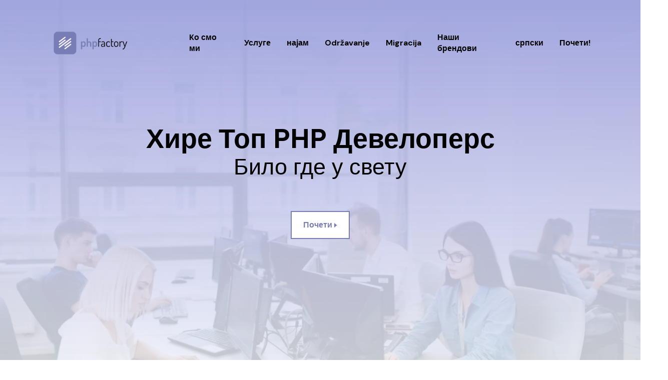

--- FILE ---
content_type: text/html; charset=utf-8
request_url: https://phpfactory.io/sr
body_size: 10739
content:
<!doctype html><html class="no-js" lang="sr"> <head> <meta charset="utf-8"> <meta http-equiv="x-ua-compatible" content="ie=edge"> <meta name="robots" content="index,follow"> <meta name="viewport" content="width=device-width, initial-scale=1, shrink-to-fit=no"><meta name="author" content="Cybrient Technologies"><meta name="description" content="phpfactory.io је глобалнаPHP кадровска компанија са моћним тимомPHP регрутери који раде заједно како би помогли нашим клијентима у њиховој потрази за запошљавањем високо квалификованихPHP програмери"><meta name="twitter:card" content="summary"><meta name="twitter:site" content="@phpfactory.io"><meta name="twitter:title" content="Хире Топ PHP Програмери било где у свету - phpfactory.io"><meta name="twitter:description" content="phpfactory.io је глобалнаPHP кадровска компанија са моћним тимомPHP регрутери који раде заједно како би помогли нашим клијентима у њиховој потрази за запошљавањем високо квалификованихPHP програмери"><meta name="twitter:image" content="https://d1ngj7atm7ndzb.cloudfront.net/dist/icons/phpfactory/opengraph.webp"><meta property="og:type" content="website"/><meta property="og:image" content="https://d1ngj7atm7ndzb.cloudfront.net/dist/icons/phpfactory/opengraph.webp"/><meta property="og:title" content="Хире Топ PHP Програмери било где у свету - phpfactory.io"/><meta property="og:description" content="phpfactory.io је глобалнаPHP кадровска компанија са моћним тимомPHP регрутери који раде заједно како би помогли нашим клијентима у њиховој потрази за запошљавањем високо квалификованихPHP програмери"/><title>Хире Топ PHP Програмери било где у свету - phpfactory.io</title><link rel="canonical" href=""> <link rel="stylesheet" href="https://phpfactory.io/dist/v2/css/vendor/bootstrap.min.css"> <link rel="stylesheet" href="https://phpfactory.io/dist/v2/css/plugins/slick.css"> <link rel="stylesheet" href="https://phpfactory.io/dist/v2/css/plugins/font-awesome.css"> <link rel="stylesheet" href="https://phpfactory.io/dist/v2/css/plugins/plugins.min.css"> <link rel="stylesheet" href="https://phpfactory.io/dist/v2/css/style.min.css"><link rel="apple-touch-icon" sizes="57x57" href="https://d1ngj7atm7ndzb.cloudfront.net/dist/icons/phpfactory/apple-icon-57x57.webp"><link rel="apple-touch-icon" sizes="60x60" href="https://d1ngj7atm7ndzb.cloudfront.net/dist/icons/phpfactory/apple-icon-60x60.webp"><link rel="apple-touch-icon" sizes="72x72" href="https://d1ngj7atm7ndzb.cloudfront.net/dist/icons/phpfactory/apple-icon-72x72.webp"><link rel="apple-touch-icon" sizes="76x76" href="https://d1ngj7atm7ndzb.cloudfront.net/dist/icons/phpfactory/apple-icon-76x76.webp"><link rel="apple-touch-icon" sizes="114x114" href="https://d1ngj7atm7ndzb.cloudfront.net/dist/icons/phpfactory/apple-icon-114x114.webp"><link rel="apple-touch-icon" sizes="120x120" href="https://d1ngj7atm7ndzb.cloudfront.net/dist/icons/phpfactory/apple-icon-120x120.webp"><link rel="apple-touch-icon" sizes="144x144" href="https://d1ngj7atm7ndzb.cloudfront.net/dist/icons/phpfactory/apple-icon-144x144.webp"><link rel="apple-touch-icon" sizes="152x152" href="https://d1ngj7atm7ndzb.cloudfront.net/dist/icons/phpfactory/apple-icon-152x152.webp"><link rel="apple-touch-icon" sizes="180x180" href="https://d1ngj7atm7ndzb.cloudfront.net/dist/icons/phpfactory/apple-icon-180x180.webp"><link rel="icon" type="image/webp" sizes="32x32" href="https://d1ngj7atm7ndzb.cloudfront.net/dist/icons/phpfactory/favicon-32x32.webp"><link rel="icon" type="image/webp" sizes="16x16" href="https://d1ngj7atm7ndzb.cloudfront.net/dist/icons/phpfactory/favicon-16x16.webp"><link rel="mask-icon" href="https://d1ngj7atm7ndzb.cloudfront.net/dist/icons/phpfactory/safari-pinned-tab.svg" color="#0083ff"><meta name="msapplication-TileColor" content="#797DB5"><meta name="msapplication-TileImage" content="https://d1ngj7atm7ndzb.cloudfront.net/dist/icons/phpfactory/mstile-144x144.webp"><meta name="theme-color" content="#ffffff"> <script type="text/javascript"> var onloadCallback = function() {if ( $('#security').length ) {grecaptcha.render('security', {'sitekey' : '6LeYoHYUAAAAAC5_EH5C0RJkCCExPPqtZ25aUmsE'});} }; </script><script type="application/ld+json"> { "@context": "http://schema.org", "@type": "Organization", "name": "PHP Factory", "url": "https://phpfactory.io/", "logo": "https://phpfactory.io/dist/v2/engine/phpfactory.io.webp", "sameAs": [ "https://www.facebook.com/phpfactory", "https://twitter.com/stfaugmentation", "https://pinterest.com/staffaugmentation/","https://www.linkedin.com/company/staff-augmentation-group/", "https://www.instagram.com/staff.augmentation/", "https://www.youtube.com/channel/UCcWLDaZ0oNJ7yV7ot1NAlkQ", "https://t.me/staffaugmentation", "https://www.tiktok.com/@staffaugmentation" ], "contactPoint": [{ "@type": "ContactPoint", "telephone": "+41-44-505-17-20", "contactType": "sales" }] }</script><style>a.axil-button, button.axil-button {color: #797DB5;}a.axil-button.btn-transparent span.button-icon, button.axil-button.btn-transparent span.button-icon {border-color: transparent transparent transparent #797DB5;}a.axil-button.btn-transparent::before, button.axil-button.btn-transparent::before {border: 2px solid #797DB5;}a.axil-button.btn-transparent::after, button.axil-button.btn-transparent::after {background-color: #797DB5;}ul.mainmenu > li > a:hover {color: #797DB5 !important;}ul.mainmenu li.has-dropdown:hover > a {color: #797DB5 !important;}ul.mainmenu li.has-dropdown ul.axil-submenu li a:hover {color: #797DB5 !important;}ul li:hover {color: #797DB5 !important;}.ft-social-share li:hover a {color: #797DB5;}.extra04-color {font-weight: bold;color: #797DB5 !important;}.footer-default .footer-widget-item ul.ft-menu li a:hover {color: #797DB5;}.footer-default .footer-widget-item.axil-border-right::after {background: none !important;}.service-title {font-size: 1.2em !important;}.service-icon {padding-bottom: 20px;}h1.axil-display-1 {font-size: 3em;color: #000;line-height: 56px;}h1, h2, h3, h4, h5, h6 {color: #000;}a.axil-button.axil-link-button, button.axil-button.axil-link-button {color: #000;}.axil-blog:hover .content .inner h5.title a {color: #626590;}.axil-call-to-action .callto-action > span {color: #000;}ul.mainmenu li a {color: #000;}h4.service-title {color: #757589;}.axil-blog .content .inner h5.title a:hover{color: #626590}.bg-color-lightest {background: #a1a5de;color: #FFF;}#management > div.section-title.text-center > h2, .blog-section-title{color: #FFF;}.axil-blog .content .inner h5.title a {color: #626590;}#management > div.section-title.text-center > p {color: #e2e2e2;}span.sub-title.extra04-color {color: #9ca0d6 !important;background: #626590 !important;border: none;border-radius: 4px;}.section-title span.sub-title.extra08-color {color: #797db5 !important;background: #e5e7ff !important;border-radius: 4px;}.axil-blog .content .inner span.category {color: #797db5 !important;background: #e5e7ff !important;}.remote-candidate-job-title {color: #e2e2e2;}.remote-candidate-job-location {color: #e2e2e2;}div.axil-blog-area.ax-section-gap.bg-color-lightest > div > div:nth-child(1) > div > div > p {color: #e2e2e2;}.axil-team .inner .thumbnail::before {border: 2px solid #626590;}.axil-service .inner::before {border: 4px solid #626590;}.axil-breadcrumb-area.breadcrumb-style-2 .thumbnail .image-group::before {border: 4px solid #626590;}.axil-service.active .inner .content a.axil-button {color: #626590;}.axil-service .inner .content a.axil-button::after { background: #626590;}.bg_image--2 {border-top: 1px solid #dcdcdc;}.theme-gradient {background: -webkit-gradient(linear, left top, left bottom, from(#a1a5de), to(#FFF));background: -webkit-linear-gradient(top, #a1a5de 0%, #FFF 100%);background: -o-linear-gradient(top, #a1a5de 0%, #FFF 100%);background: linear-gradient(180deg, #a1a5de 0%, #FFF 100%);}.axil-slide.banner-technology.theme-gradient::after {background: -webkit-gradient(linear, left top, left bottom, from(#a1a5de), to(rgba(255, 255, 255, 0.8)));background: -webkit-linear-gradient(top, #a1a5de 0%, rgba(255, 255, 255, 0.8) 100%);background: -o-linear-gradient(top, #a1a5de 0%, rgba(255, 255, 255, 0.8) 100%);background: linear-gradient(180deg, #a1a5de 0%, rgba(255, 255, 255, 0.8) 100%);}</style></head> <body><div class="main-content"><header class="ax-header haeder-default light-logo-version header-transparent axil-header-sticky"> <div class="header-wrapper"> <div class="container-fluid plr--100 plr_lg--30 plr_md--30 plr_sm--10"> <div class="row align-items-center"> <div class="col-lg-3 col-xl-3 col-md-6 col-sm-6 col-8 header-left"> <div class="logo"> <a href="https://phpfactory.io/sr" title="phpfactory.io"> <img src="https://phpfactory.io/dist/v2/engine/phpfactory.io.webp" class="img-fluid" style="height:60px;" alt="phpfactory.io Logo"> </a> </div> </div> <div class="col-lg-9 col-xl-9 d-none d-lg-block"> <div class="mainmenu-wrapepr justify-content-center"> <nav class="mainmenu-nav d-none d-lg-block"> <ul class="mainmenu"> <li><a href="https://phpfactory.io/sr/ko-smo-mi" title="Ко смо ми"> Ко смо ми</a></li> <li class="has-dropdown"><a href="#">Услуге</a> <ul class="axil-submenu"> <li><a href="https://phpfactory.io/sr/usluge/php-konsalting"> PHP Консалтинг</a></li> <li><a href="https://phpfactory.io/sr/usluge/php-ekecutive-search"> PHP Екецутиве Сеарцх</a></li> <li><a href="https://phpfactory.io/sr/usluge/php-stalno-postavljanje"> PHP Стално постављање</a></li> <li><a href="https://phpfactory.io/sr/usluge/php-upravljane-usluge"> PHP Управљане услуге</a></li> <li><a href="https://phpfactory.io/sr/usluge/php-stratesko-osoblje"> PHP Стратешко особље</a></li> <li><a href="https://phpfactory.io/sr/usluge/php-korporativno-preseljenje"> PHP Корпоративно пресељење</a></li> <li><a href="https://phpfactory.io/sr/usluge/php-povecanje-osoblja"> PHP Повећање особља</a></li> </ul> </li> <li class="has-dropdown"><a href="#">најам</a> <ul class="axil-submenu"> <li><a href="https://phpfactory.io/sr/najam/php-programeri" title="најам PHP Девелоперс"> PHP Девелоперс</a></li> <li><a href="https://phpfactory.io/sr/najam/opencart-programeri" title="најам OpenCart Девелоперс"> OpenCart Девелоперс</a></li> <li><a href="https://phpfactory.io/sr/najam/shopify-programeri" title="најам Shopify Девелоперс"> Shopify Девелоперс</a></li> <li><a href="https://phpfactory.io/sr/najam/wordpress-programeri" title="најам WordPress Девелоперс"> WordPress Девелоперс</a></li> <li><a href="https://phpfactory.io/sr/najam/drupal-programeri" title="најам Drupal Девелоперс"> Drupal Девелоперс</a></li> <li><a href="https://phpfactory.io/sr/najam/joomla-programeri" title="најам Joomla Девелоперс"> Joomla Девелоперс</a></li> <li><a href="https://phpfactory.io/sr/najam/expression-engine-programeri" title="најам Expression Engine Девелоперс"> Expression Engine Девелоперс</a></li> <li><a href="https://phpfactory.io/sr/najam/concrete5-programeri" title="најам Concrete5 Девелоперс"> Concrete5 Девелоперс</a></li> <li><a href="https://phpfactory.io/sr/najam/typo3-programeri" title="најам Typo3 Девелоперс"> Typo3 Девелоперс</a></li> <li><a href="https://phpfactory.io/sr/najam/woocommerce-programeri" title="најам WooCommerce Девелоперс"> WooCommerce Девелоперс</a></li> <li><a href="https://phpfactory.io/sr/najam/magento-programeri" title="најам Magento Девелоперс"> Magento Девелоперс</a></li> <li><a href="https://phpfactory.io/sr/najam/bigcommerce-programeri" title="најам BigCommerce Девелоперс"> BigCommerce Девелоперс</a></li> <li><a href="https://phpfactory.io/sr/najam/prestashop-programeri" title="најам PrestaShop Девелоперс"> PrestaShop Девелоперс</a></li> <li><a href="https://phpfactory.io/sr/najam/craft-programeri" title="најам Craft CMS Девелоперс"> Craft CMS Девелоперс</a></li> <li><a href="https://phpfactory.io/sr/najam/silver-programeri" title="најам SilverStripe Девелоперс"> SilverStripe Девелоперс</a></li> </ul> </li> <li><a href="https://phpfactory.io/sr/odrzavanje" title="Održavanje"> Održavanje</a></li> <li><a href="https://phpfactory.io/sr/migracija" title="Migracija"> Migracija</a></li> <li><a href="https://phpfactory.io/sr/nasi-brendovi" title="Наши брендови"> Наши брендови</a></li> <li class="has-dropdown"><a href="#"> српски </a> <ul class="axil-submenu"> <li><a href="https://phpfactory.io/cs" title="чешки">чешки</a></li> <li><a href="https://phpfactory.io/da" title="дански">дански</a></li> <li><a href="https://phpfactory.io/de" title="немачки">немачки</a></li> <li><a href="https://phpfactory.io/en" title="енглески">енглески</a></li> <li><a href="https://phpfactory.io/es" title="шпански">шпански</a></li> <li><a href="https://phpfactory.io/fi" title="фински">фински</a></li> <li><a href="https://phpfactory.io/fr" title="француски">француски</a></li> <li><a href="https://phpfactory.io/hr" title="хрватски">хрватски</a></li> <li><a href="https://phpfactory.io/hu" title="мађарски">мађарски</a></li> <li><a href="https://phpfactory.io/it" title="италијански">италијански</a></li> <li><a href="https://phpfactory.io/lt" title="литвански">литвански</a></li> <li><a href="https://phpfactory.io/lv" title="летонски">летонски</a></li> <li><a href="https://phpfactory.io/nl" title="холандски">холандски</a></li> <li><a href="https://phpfactory.io/no" title="норвешки">норвешки</a></li> <li><a href="https://phpfactory.io/pl" title="пољски">пољски</a></li> <li><a href="https://phpfactory.io/pt" title="португалски">португалски</a></li> <li><a href="https://phpfactory.io/ro" title="румунски">румунски</a></li> <li><a href="https://phpfactory.io/sq" title="албански">албански</a></li> <li><a href="https://phpfactory.io/sv" title="шведски">шведски</a></li> </ul> </li> <li><a href="https://wizard.cybrient.app/?lang=sr&brand=phpfactory" title="Почети!"> Почети!</a></li> </ul> </nav> </div> </div> <div class="col-lg-2 col-xl-3 col-md-6 col-sm-6 col-4 header-right"> </div> </div> </div> </div></header><div class="popup-mobile-manu"> <div class="inner"> <div class="mobileheader" style="background: #a1a5de;"> <div class="logo"> <a href="https://phpfactory.io/sr"> <img src="https://phpfactory.io/dist/v2/engine/icons/phpfactory.io.webp" alt="Logo" style="max-width:60px;"> </a> </div> <a class="close-menu" href="#"></a> </div> <div class="menu-item"> <ul class="mainmenu-item"> <li><a href="https://phpfactory.io/sr">Кућа</a></li> <li><a href="https://phpfactory.io/sr/ko-smo-mi">Ко смо ми</a></li> <li><a href="https://phpfactory.io/sr/nasi-brendovi">Наши брендови</a></li> <li><a href="https://phpfactory.io/sr/odrzavanje">Održavanje</a></li> <li><a href="https://phpfactory.io/sr/migracija">Migracija</a></li> <li class="has-children"><a href="#">Услуге</a> <ul class="submenu"> <li><a href="https://phpfactory.io/sr/usluge/php-konsalting"> PHP Консалтинг</a></li> <li><a href="https://phpfactory.io/sr/usluge/php-ekecutive-search"> PHP Екецутиве Сеарцх</a></li> <li><a href="https://phpfactory.io/sr/usluge/php-stalno-postavljanje"> PHP Стално постављање</a></li> <li><a href="https://phpfactory.io/sr/usluge/php-upravljane-usluge"> PHP Управљане услуге</a></li> <li><a href="https://phpfactory.io/sr/usluge/php-stratesko-osoblje"> PHP Стратешко особље</a></li> <li><a href="https://phpfactory.io/sr/usluge/php-korporativno-preseljenje"> PHP Корпоративно пресељење</a></li> <li><a href="https://phpfactory.io/sr/usluge/php-povecanje-osoblja"> PHP Повећање особља</a></li> </ul> </li> <li class="has-children"><a href="#">најам</a> <ul class="submenu"> <li><a href="https://phpfactory.io/sr/najam/php-programeri"> PHP Девелоперс</a></li> <li><a href="https://phpfactory.io/sr/najam/opencart-programeri"> OpenCart Девелоперс</a></li> <li><a href="https://phpfactory.io/sr/najam/shopify-programeri"> Shopify Девелоперс</a></li> <li><a href="https://phpfactory.io/sr/najam/wordpress-programeri"> WordPress Девелоперс</a></li> <li><a href="https://phpfactory.io/sr/najam/drupal-programeri"> Drupal Девелоперс</a></li> <li><a href="https://phpfactory.io/sr/najam/joomla-programeri"> Joomla Девелоперс</a></li> <li><a href="https://phpfactory.io/sr/najam/expression-engine-programeri"> Expression Engine Девелоперс</a></li> <li><a href="https://phpfactory.io/sr/najam/concrete5-programeri"> Concrete5 Девелоперс</a></li> <li><a href="https://phpfactory.io/sr/najam/typo3-programeri"> Typo3 Девелоперс</a></li> <li><a href="https://phpfactory.io/sr/najam/woocommerce-programeri"> WooCommerce Девелоперс</a></li> <li><a href="https://phpfactory.io/sr/najam/magento-programeri"> Magento Девелоперс</a></li> <li><a href="https://phpfactory.io/sr/najam/bigcommerce-programeri"> BigCommerce Девелоперс</a></li> <li><a href="https://phpfactory.io/sr/najam/prestashop-programeri"> PrestaShop Девелоперс</a></li> <li><a href="https://phpfactory.io/sr/najam/craft-programeri"> Craft CMS Девелоперс</a></li> <li><a href="https://phpfactory.io/sr/najam/silver-programeri"> SilverStripe Девелоперс</a></li> </ul> </li> <li class="has-children"><a href="#"> српски</a> <ul class="submenu"> <li><a href="https://phpfactory.io/cs">чешки</a></li> <li><a href="https://phpfactory.io/da">дански</a></li> <li><a href="https://phpfactory.io/de">немачки</a></li> <li><a href="https://phpfactory.io/en">енглески</a></li> <li><a href="https://phpfactory.io/es">шпански</a></li> <li><a href="https://phpfactory.io/fi">фински</a></li> <li><a href="https://phpfactory.io/fr">француски</a></li> <li><a href="https://phpfactory.io/hr">хрватски</a></li> <li><a href="https://phpfactory.io/hu">мађарски</a></li> <li><a href="https://phpfactory.io/it">италијански</a></li> <li><a href="https://phpfactory.io/lt">литвански</a></li> <li><a href="https://phpfactory.io/lv">летонски</a></li> <li><a href="https://phpfactory.io/nl">холандски</a></li> <li><a href="https://phpfactory.io/no">норвешки</a></li> <li><a href="https://phpfactory.io/pl">пољски</a></li> <li><a href="https://phpfactory.io/pt">португалски</a></li> <li><a href="https://phpfactory.io/ro">румунски</a></li> <li><a href="https://phpfactory.io/sq">албански</a></li> <li><a href="https://phpfactory.io/sv">шведски</a></li> </ul> </li> <li><a href="https://wizard.cybrient.app/?lang=sr&brand=phpfactory"> Почети!</a></li> </ul> </div> </div></div><main class="page-wrapper"> <style>.axil-slide.banner-technology.bg_image--1 {background-image: url(https://phpfactory.io/dist/images/hire/hire-3.webp);background-size: cover;background-position: bottom;}</style><div class="axil-slider-area axil-slide-activation"><div class="axil-slide banner-technology bg_image bg_image--1 theme-gradient"><div class="container"><div class="row align-items-center"><div class="col-lg-12 col-12"><div class="content text-center"><h1 class="axil-display-1 mb--60 mb_sm--30 mb_md--30">Хире Топ PHP Девелоперс<br><small style='clear:both;display:block;'>Било где у свету</small></h1><a class="axil-button btn-large btn-transparent" href="https://wizard.cybrient.app/?lang=sr&brand=phpfactory" title="Почети!"><spanclass="button-text">Почети </span><span class="button-icon"></span></a></div></div></div></div></div></div><div class="axil-client-area bg-shape-image-position bg-color-white axil-bg-oval pb--50"><div class="container"><div class="row"><div class="col-lg-12"><div class="section-title mb--20 text-center"><h5>Изградили смо решења за...</h5></div></div></div><style>.bg-shape-image-position {padding-top: 60px;}@media (max-width: 768px) {.client-logo > img {max-height: 60px;padding-top: 20px;padding-left: 15px;padding-right: 15px;padding-bottom: 20px;filter: brightness(45%);}}@media (min-width: 768px) {.client-logo > img {max-width: 200px;max-height: 64px;padding-left: 30px;padding-right: 30px;padding-top: 20px;padding-bottom: 20px;filter: brightness(45%);}.slick-list {margin-left: auto !important;margin-right: auto !important;}}</style><div class="row"><div class="col-lg-12"><div class="client-logo"><ul class="client-list axil-carousel liststyle d-flex justify-content-center text-center justify-content-md-between" data-slick-options='{"spaceBetween": 0, "slidesToShow": 6, "slidesToScroll": 1, "arrows": false, "infinite": true,"centerMode":true,"dots": true}' data-slick-responsive='[{"breakpoint":800, "settings": {"slidesToShow": 4}},{"breakpoint":769, "settings": {"slidesToShow": 4}},{"breakpoint":756, "settings": {"slidesToShow": 4}},{"breakpoint":660, "settings": {"slidesToShow": 4}},{"breakpoint":600, "settings": {"slidesToShow": 3}},{"breakpoint":481, "settings": {"slidesToShow": 2}}]'><li class="client-logo"><img src="https://phpfactory.io/dist/images/clients/logo_1.png"></li><li class="client-logo"><img src="https://phpfactory.io/dist/images/clients/logo_7.png"></li><li class="client-logo"><img src="https://phpfactory.io/dist/images/clients/logo_6.png"></li><li class="client-logo"><img src="https://phpfactory.io/dist/images/clients/logo_8.png"></li><li class="client-logo"><img src="https://phpfactory.io/dist/images/clients/logo_5.png"></li><li class="client-logo"><img src="https://phpfactory.io/dist/images/clients/logo_9.png"></li></ul></div></div></div></div></div><div class="axil-service-area ax-section-gap bg-color-white"><div class="container"><div class="row"><div class="col-lg-12 col-xl-12"><div class="section-title text-center mb--60 mb_md--5 mb_sm--5"><span class="sub-title extra08-color wow" data-splitting>шта можемо учинити за вас</span><h2 class="title wow" data-splitting><span>Услуге са којима вам можемо помоћи</span></h2></div></div></div><div class="row"><div class="col-lg-4 col-md-6 col-sm-6 col-12 move-up wow"><div class="axil-service text-center axil-control paralax-image service-bg-gray"><div class="inner"><div class="icon gradient-color-04"><div class="icon-inner"><img src="https://phpfactory.io/dist/v2/images/icons/layer.svg" alt="Icon Images"><div class="image-2"><img src="https://phpfactory.io/dist/images/skills/php.webp" alt="PHP logo" style="max-width:100px;"></div></div></div><div class="content"><h4 class="title wow"><a href="https://phpfactory.io/sr/najam/php-programeri">PHP</a></h4><p class="wow">Ми вам помажемо да запослите PHP програмери, консултанти и стручњаци.</p><a class="axil-button" data-hover="најам PHP Девелоперс" href="https://phpfactory.io/sr/najam/php-programeri" title="најам PHP Девелоперс">најам PHP Девелоперс</a></div></div></div></div><div class="col-lg-4 col-md-6 col-sm-6 col-12 move-up wow"><div class="axil-service text-center axil-control paralax-image service-bg-gray"><div class="inner"><div class="icon gradient-color-04"><div class="icon-inner"><img src="https://phpfactory.io/dist/v2/images/icons/layer.svg" alt="Icon Images"><div class="image-2"><img src="https://phpfactory.io/dist/images/skills/opencart.webp" alt="OpenCart logo" style="max-width:100px;"></div></div></div><div class="content"><h4 class="title wow"><a href="https://phpfactory.io/sr/najam/opencart-programeri">OpenCart</a></h4><p class="wow">Ми вам помажемо да запослите OpenCart програмери, консултанти и стручњаци.</p><a class="axil-button" data-hover="најам OpenCart Девелоперс" href="https://phpfactory.io/sr/najam/opencart-programeri" title="најам OpenCart Девелоперс">најам OpenCart Девелоперс</a></div></div></div></div><div class="col-lg-4 col-md-6 col-sm-6 col-12 move-up wow"><div class="axil-service text-center axil-control paralax-image service-bg-gray"><div class="inner"><div class="icon gradient-color-04"><div class="icon-inner"><img src="https://phpfactory.io/dist/v2/images/icons/layer.svg" alt="Icon Images"><div class="image-2"><img src="https://phpfactory.io/dist/images/skills/shopify.webp" alt="Shopify logo" style="max-width:100px;"></div></div></div><div class="content"><h4 class="title wow"><a href="https://phpfactory.io/sr/najam/shopify-programeri">Shopify</a></h4><p class="wow">Ми вам помажемо да запослите Shopify програмери, консултанти и стручњаци.</p><a class="axil-button" data-hover="најам Shopify Девелоперс" href="https://phpfactory.io/sr/najam/shopify-programeri" title="најам Shopify Девелоперс">најам Shopify Девелоперс</a></div></div></div></div><div class="col-lg-4 col-md-6 col-sm-6 col-12 move-up wow"><div class="axil-service text-center axil-control paralax-image service-bg-gray"><div class="inner"><div class="icon gradient-color-04"><div class="icon-inner"><img src="https://phpfactory.io/dist/v2/images/icons/layer.svg" alt="Icon Images"><div class="image-2"><img src="https://phpfactory.io/dist/images/skills/wordpress.webp" alt="WordPress logo" style="max-width:100px;"></div></div></div><div class="content"><h4 class="title wow"><a href="https://phpfactory.io/sr/najam/wordpress-programeri">WordPress</a></h4><p class="wow">Ми вам помажемо да запослите WordPress програмери, консултанти и стручњаци.</p><a class="axil-button" data-hover="најам WordPress Девелоперс" href="https://phpfactory.io/sr/najam/wordpress-programeri" title="најам WordPress Девелоперс">најам WordPress Девелоперс</a></div></div></div></div><div class="col-lg-4 col-md-6 col-sm-6 col-12 move-up wow"><div class="axil-service text-center axil-control paralax-image service-bg-gray"><div class="inner"><div class="icon gradient-color-04"><div class="icon-inner"><img src="https://phpfactory.io/dist/v2/images/icons/layer.svg" alt="Icon Images"><div class="image-2"><img src="https://phpfactory.io/dist/images/skills/drupal.webp" alt="Drupal logo" style="max-width:100px;"></div></div></div><div class="content"><h4 class="title wow"><a href="https://phpfactory.io/sr/najam/drupal-programeri">Drupal</a></h4><p class="wow">Ми вам помажемо да запослите Drupal програмери, консултанти и стручњаци.</p><a class="axil-button" data-hover="најам Drupal Девелоперс" href="https://phpfactory.io/sr/najam/drupal-programeri" title="најам Drupal Девелоперс">најам Drupal Девелоперс</a></div></div></div></div><div class="col-lg-4 col-md-6 col-sm-6 col-12 move-up wow"><div class="axil-service text-center axil-control paralax-image service-bg-gray"><div class="inner"><div class="icon gradient-color-04"><div class="icon-inner"><img src="https://phpfactory.io/dist/v2/images/icons/layer.svg" alt="Icon Images"><div class="image-2"><img src="https://phpfactory.io/dist/images/skills/joomla.webp" alt="Joomla logo" style="max-width:100px;"></div></div></div><div class="content"><h4 class="title wow"><a href="https://phpfactory.io/sr/najam/joomla-programeri">Joomla</a></h4><p class="wow">Ми вам помажемо да запослите Joomla програмери, консултанти и стручњаци.</p><a class="axil-button" data-hover="најам Joomla Девелоперс" href="https://phpfactory.io/sr/najam/joomla-programeri" title="најам Joomla Девелоперс">најам Joomla Девелоперс</a></div></div></div></div><div class="col-lg-4 col-md-6 col-sm-6 col-12 move-up wow"><div class="axil-service text-center axil-control paralax-image service-bg-gray"><div class="inner"><div class="icon gradient-color-04"><div class="icon-inner"><img src="https://phpfactory.io/dist/v2/images/icons/layer.svg" alt="Icon Images"><div class="image-2"><img src="https://phpfactory.io/dist/images/skills/expression-engine.webp" alt="Expression Engine logo" style="max-width:100px;"></div></div></div><div class="content"><h4 class="title wow"><a href="https://phpfactory.io/sr/najam/expression-engine-programeri">Expression Engine</a></h4><p class="wow">Ми вам помажемо да запослите Expression Engine програмери, консултанти и стручњаци.</p><a class="axil-button" data-hover="најам Expression Engine Девелоперс" href="https://phpfactory.io/sr/najam/expression-engine-programeri" title="најам Expression Engine Девелоперс">најам Expression Engine Девелоперс</a></div></div></div></div><div class="col-lg-4 col-md-6 col-sm-6 col-12 move-up wow"><div class="axil-service text-center axil-control paralax-image service-bg-gray"><div class="inner"><div class="icon gradient-color-04"><div class="icon-inner"><img src="https://phpfactory.io/dist/v2/images/icons/layer.svg" alt="Icon Images"><div class="image-2"><img src="https://phpfactory.io/dist/images/skills/concrete5.webp" alt="Concrete5 logo" style="max-width:100px;"></div></div></div><div class="content"><h4 class="title wow"><a href="https://phpfactory.io/sr/najam/concrete5-programeri">Concrete5</a></h4><p class="wow">Ми вам помажемо да запослите Concrete5 програмери, консултанти и стручњаци.</p><a class="axil-button" data-hover="најам Concrete5 Девелоперс" href="https://phpfactory.io/sr/najam/concrete5-programeri" title="најам Concrete5 Девелоперс">најам Concrete5 Девелоперс</a></div></div></div></div><div class="col-lg-4 col-md-6 col-sm-6 col-12 move-up wow"><div class="axil-service text-center axil-control paralax-image service-bg-gray"><div class="inner"><div class="icon gradient-color-04"><div class="icon-inner"><img src="https://phpfactory.io/dist/v2/images/icons/layer.svg" alt="Icon Images"><div class="image-2"><img src="https://phpfactory.io/dist/images/skills/typo3.webp" alt="Typo3 logo" style="max-width:100px;"></div></div></div><div class="content"><h4 class="title wow"><a href="https://phpfactory.io/sr/najam/typo3-programeri">Typo3</a></h4><p class="wow">Ми вам помажемо да запослите Typo3 програмери, консултанти и стручњаци.</p><a class="axil-button" data-hover="најам Typo3 Девелоперс" href="https://phpfactory.io/sr/najam/typo3-programeri" title="најам Typo3 Девелоперс">најам Typo3 Девелоперс</a></div></div></div></div><div class="col-lg-4 col-md-6 col-sm-6 col-12 move-up wow"><div class="axil-service text-center axil-control paralax-image service-bg-gray"><div class="inner"><div class="icon gradient-color-04"><div class="icon-inner"><img src="https://phpfactory.io/dist/v2/images/icons/layer.svg" alt="Icon Images"><div class="image-2"><img src="https://phpfactory.io/dist/images/skills/woocommerce.webp" alt="WooCommerce logo" style="max-width:100px;"></div></div></div><div class="content"><h4 class="title wow"><a href="https://phpfactory.io/sr/najam/woocommerce-programeri">WooCommerce</a></h4><p class="wow">Ми вам помажемо да запослите WooCommerce програмери, консултанти и стручњаци.</p><a class="axil-button" data-hover="најам WooCommerce Девелоперс" href="https://phpfactory.io/sr/najam/woocommerce-programeri" title="најам WooCommerce Девелоперс">најам WooCommerce Девелоперс</a></div></div></div></div><div class="col-lg-4 col-md-6 col-sm-6 col-12 move-up wow"><div class="axil-service text-center axil-control paralax-image service-bg-gray"><div class="inner"><div class="icon gradient-color-04"><div class="icon-inner"><img src="https://phpfactory.io/dist/v2/images/icons/layer.svg" alt="Icon Images"><div class="image-2"><img src="https://phpfactory.io/dist/images/skills/magento.webp" alt="Magento logo" style="max-width:100px;"></div></div></div><div class="content"><h4 class="title wow"><a href="https://phpfactory.io/sr/najam/magento-programeri">Magento</a></h4><p class="wow">Ми вам помажемо да запослите Magento програмери, консултанти и стручњаци.</p><a class="axil-button" data-hover="најам Magento Девелоперс" href="https://phpfactory.io/sr/najam/magento-programeri" title="најам Magento Девелоперс">најам Magento Девелоперс</a></div></div></div></div><div class="col-lg-4 col-md-6 col-sm-6 col-12 move-up wow"><div class="axil-service text-center axil-control paralax-image service-bg-gray"><div class="inner"><div class="icon gradient-color-04"><div class="icon-inner"><img src="https://phpfactory.io/dist/v2/images/icons/layer.svg" alt="Icon Images"><div class="image-2"><img src="https://phpfactory.io/dist/images/skills/bigcommerce.webp" alt="BigCommerce logo" style="max-width:100px;"></div></div></div><div class="content"><h4 class="title wow"><a href="https://phpfactory.io/sr/najam/bigcommerce-programeri">BigCommerce</a></h4><p class="wow">Ми вам помажемо да запослите BigCommerce програмери, консултанти и стручњаци.</p><a class="axil-button" data-hover="најам BigCommerce Девелоперс" href="https://phpfactory.io/sr/najam/bigcommerce-programeri" title="најам BigCommerce Девелоперс">најам BigCommerce Девелоперс</a></div></div></div></div><div class="col-lg-4 col-md-6 col-sm-6 col-12 move-up wow"><div class="axil-service text-center axil-control paralax-image service-bg-gray"><div class="inner"><div class="icon gradient-color-04"><div class="icon-inner"><img src="https://phpfactory.io/dist/v2/images/icons/layer.svg" alt="Icon Images"><div class="image-2"><img src="https://phpfactory.io/dist/images/skills/prestashop.webp" alt="PrestaShop logo" style="max-width:100px;"></div></div></div><div class="content"><h4 class="title wow"><a href="https://phpfactory.io/sr/najam/prestashop-programeri">PrestaShop</a></h4><p class="wow">Ми вам помажемо да запослите PrestaShop програмери, консултанти и стручњаци.</p><a class="axil-button" data-hover="најам PrestaShop Девелоперс" href="https://phpfactory.io/sr/najam/prestashop-programeri" title="најам PrestaShop Девелоперс">најам PrestaShop Девелоперс</a></div></div></div></div><div class="col-lg-4 col-md-6 col-sm-6 col-12 move-up wow"><div class="axil-service text-center axil-control paralax-image service-bg-gray"><div class="inner"><div class="icon gradient-color-04"><div class="icon-inner"><img src="https://phpfactory.io/dist/v2/images/icons/layer.svg" alt="Icon Images"><div class="image-2"><img src="https://phpfactory.io/dist/images/skills/craft.webp" alt="Craft CMS logo" style="max-width:100px;"></div></div></div><div class="content"><h4 class="title wow"><a href="https://phpfactory.io/sr/najam/craft-programeri">Craft CMS</a></h4><p class="wow">Ми вам помажемо да запослите Craft CMS програмери, консултанти и стручњаци.</p><a class="axil-button" data-hover="најам Craft CMS Девелоперс" href="https://phpfactory.io/sr/najam/craft-programeri" title="најам Craft CMS Девелоперс">најам Craft CMS Девелоперс</a></div></div></div></div><div class="col-lg-4 col-md-6 col-sm-6 col-12 move-up wow"><div class="axil-service text-center axil-control paralax-image service-bg-gray"><div class="inner"><div class="icon gradient-color-04"><div class="icon-inner"><img src="https://phpfactory.io/dist/v2/images/icons/layer.svg" alt="Icon Images"><div class="image-2"><img src="https://phpfactory.io/dist/images/skills/silver.webp" alt="SilverStripe logo" style="max-width:100px;"></div></div></div><div class="content"><h4 class="title wow"><a href="https://phpfactory.io/sr/najam/silver-programeri">SilverStripe</a></h4><p class="wow">Ми вам помажемо да запослите SilverStripe програмери, консултанти и стручњаци.</p><a class="axil-button" data-hover="најам SilverStripe Девелоперс" href="https://phpfactory.io/sr/najam/silver-programeri" title="најам SilverStripe Девелоперс">најам SilverStripe Девелоперс</a></div></div></div></div>.</div></div></div><div class="axil-team-area ax-section-gap bg-color-lightest"><div class="container"><div class="tab-content" id="myTabContent"><div class="tab-pane fade show active" id="management" role="tabpanel" aria-labelledby="management-tab"><div class="section-title text-center"><span class="sub-title extra04-color">Доступно одмах!</span><h2 class="title">ТребатиPHP програмери доступни одмах?</h2><p class="subtitle-2">Покрили смо вас!</p></div><div class="container row"><div class="col-xl-3 col-lg-6 col-md-6 col-sm-6 col-12 mt--60 mt_sm--30 mt_md--30" itemscope itemtype="http://schema.org/Person"><div class="axil-team"><div class="inner"><div class="thumbnail paralax-image"><a href="https://wizard.cybrient.app/?lang=sr&brand=phpfactory" target="_blank" title="UNI5305 is available on PHPFactory.io" rel="noopener"><img src="https://phpfactory.io/dist/images/xfactory_profile.webp" class="w-100" alt="" style="width: 285px !important;"></a></div><div class="content"><h4 class="title remote-candidate-job-title"><a href="https://wizard.cybrient.app/?lang=sr&brand=phpfactory" target="_blank" title="UNI5305 is available on PHPFactory.io">UNI5305 <img class="flag" src="https://careers.sh/dist/images/flags/ru.svg" alt="" title="Russia" data-tippy-placement="top" style="max-width:22px;"></a></h4><p class="remote-candidate-job-title subtitle" itemprop="jobTitle">Senior PHP Девелопер</p><div class="remote-candidate-job-location freelancer-details-list"><span style="display:flex; font-size: small;"><span style="margin-right:10px;">Location</span> <strong><div itemprop="address" itemscope itemtype="http://schema.org/PostalAddress"><span itemprop="addressLocality">Saint Petersburg, Russia</span></div></strong></span></div></div></div></div></div><div class="col-xl-3 col-lg-6 col-md-6 col-sm-6 col-12 mt--60 mt_sm--30 mt_md--30" itemscope itemtype="http://schema.org/Person"><div class="axil-team"><div class="inner"><div class="thumbnail paralax-image"><a href="https://wizard.cybrient.app/?lang=sr&brand=phpfactory" target="_blank" title="UNI3310 is available on PHPFactory.io" rel="noopener"><img src="https://phpfactory.io/dist/images/xfactory_profile.webp" class="w-100" alt="" style="width: 285px !important;"></a></div><div class="content"><h4 class="title remote-candidate-job-title"><a href="https://wizard.cybrient.app/?lang=sr&brand=phpfactory" target="_blank" title="UNI3310 is available on PHPFactory.io">UNI3310 <img class="flag" src="https://careers.sh/dist/images/flags/ua.svg" alt="" title="Ukraine" data-tippy-placement="top" style="max-width:22px;"></a></h4><p class="remote-candidate-job-title subtitle" itemprop="jobTitle">Senior PHP Девелопер</p><div class="remote-candidate-job-location freelancer-details-list"><span style="display:flex; font-size: small;"><span style="margin-right:10px;">Location</span> <strong><div itemprop="address" itemscope itemtype="http://schema.org/PostalAddress"><span itemprop="addressLocality">Kyiv, Ukraine</span></div></strong></span></div></div></div></div></div><div class="col-xl-3 col-lg-6 col-md-6 col-sm-6 col-12 mt--60 mt_sm--30 mt_md--30" itemscope itemtype="http://schema.org/Person"><div class="axil-team"><div class="inner"><div class="thumbnail paralax-image"><a href="https://wizard.cybrient.app/?lang=sr&brand=phpfactory" target="_blank" title="UNI578 is available on PHPFactory.io" rel="noopener"><img src="https://phpfactory.io/dist/images/xfactory_profile.webp" class="w-100" alt="" style="width: 285px !important;"></a></div><div class="content"><h4 class="title remote-candidate-job-title"><a href="https://wizard.cybrient.app/?lang=sr&brand=phpfactory" target="_blank" title="UNI578 is available on PHPFactory.io">UNI578 <img class="flag" src="https://careers.sh/dist/images/flags/ru.svg" alt="" title="Russia" data-tippy-placement="top" style="max-width:22px;"></a></h4><p class="remote-candidate-job-title subtitle" itemprop="jobTitle">Senior PHP Девелопер</p><div class="remote-candidate-job-location freelancer-details-list"><span style="display:flex; font-size: small;"><span style="margin-right:10px;">Location</span> <strong><div itemprop="address" itemscope itemtype="http://schema.org/PostalAddress"><span itemprop="addressLocality">Yekaterinburg, Russia</span></div></strong></span></div></div></div></div></div><div class="col-xl-3 col-lg-6 col-md-6 col-sm-6 col-12 mt--60 mt_sm--30 mt_md--30" itemscope itemtype="http://schema.org/Person"><div class="axil-team"><div class="inner"><div class="thumbnail paralax-image"><a href="https://wizard.cybrient.app/?lang=sr&brand=phpfactory" target="_blank" title="UNI5293 is available on PHPFactory.io" rel="noopener"><img src="https://phpfactory.io/dist/images/xfactory_profile.webp" class="w-100" alt="" style="width: 285px !important;"></a></div><div class="content"><h4 class="title remote-candidate-job-title"><a href="https://wizard.cybrient.app/?lang=sr&brand=phpfactory" target="_blank" title="UNI5293 is available on PHPFactory.io">UNI5293 <img class="flag" src="https://careers.sh/dist/images/flags/co.svg" alt="" title="Colombia" data-tippy-placement="top" style="max-width:22px;"></a></h4><p class="remote-candidate-job-title subtitle" itemprop="jobTitle">PHP Девелопер</p><div class="remote-candidate-job-location freelancer-details-list"><span style="display:flex; font-size: small;"><span style="margin-right:10px;">Location</span> <strong><div itemprop="address" itemscope itemtype="http://schema.org/PostalAddress"><span itemprop="addressLocality">Abejorral, Colombia</span></div></strong></span></div></div></div></div></div></div></div></div></div></div><div class="axil-counterup-area ax-section-gap bg-color-white"><div class="container"><div class="row align-items-center"><div class="col-lg-5 col-12"><div class="section-title text-left"><span class="sub-title extra08-color wow" data-splitting>стручност у PHP</span><h2 class="title wow" data-splitting>Оно што чини PhpFactory тако посебан?</h2><p class="subtitle-2 wow pr--0" data-splitting>PhpFactory специјализована за PHP. Имамо тим од PHP !</p><div class="view-all-portfolio-button mt--40"><a class="axil-button btn-large btn-transparent" href="https://wizard.cybrient.app/?lang=sr&brand=phpfactory" title="Почети!"><span class="button-text">Почети </span><span class="button-icon"></span></a></div></div></div><div class="col-lg-6 offset-xl-1 col-12 mt_md--40 mt_sm--40"><div class="row"><div class="col-lg-6 col-md-6 col-sm-6 col-6"><div class="axil-counterup text-center counter-1 move-up"><div class="icon"><img src="https://phpfactory.io/dist/v2/images/counterup/shape-01.webp" alt="Shape Images"></div><h3>12</h3><p>Године рада</p></div></div><div class="col-lg-6 col-md-6 col-sm-6 col-6"><div class="axil-counterup text-center color-style-two mt--60 mt_mobile--40 move-up"><div class="icon"><img src="https://phpfactory.io/dist/v2/images/counterup/shape-02.webp" alt="Shape Images"></div><h3 >360</h3><p>Испоручени пројекти</p></div></div><div class="col-lg-6 col-md-6 col-sm-6 col-6"><div class="axil-counterup text-center color-style-three mt_mobile--40 move-up"><div class="icon"><img src="https://phpfactory.io/dist/v2/images/counterup/shape-03.webp" alt="Shape Images"></div><h3 >160</h3><p>PHP Девелоперс</p></div></div><div class="col-lg-6 col-md-6 col-sm-6 col-6"><div class="axil-counterup text-center color-style-four mt--60 mt_mobile--40 move-up wow"><div class="icon"><img src="https://phpfactory.io/dist/v2/images/counterup/shape-04.webp" alt="Shape Images"></div><h3 >15</h3><p>Специјализовани смо за PHP and OpenCart, Shopify, WordPress, Drupal, Joomla, Expression Engine, Concrete5, Typo3, WooCommerce, Magento, BigCommerce, PrestaShop, Craft CMS, SilverStripe.</p></div></div></div></div></div></div></div><div class="axil-blog-area ax-section-gap bg-color-lightest"><div class="container"><div class="row"><div class="col-lg-12"><div class="section-title text-center"><span class="sub-title extra04-color">шта се дешава</span><h2 class="title blog-section-title">Најновије приче</h2><p class="subtitle-2">Два пута недељно објављујемо новеприче на нашем блогу. Можете прочитати више једноставним кликом на причу коју волите.</p></div></div></div><style>/* ensure visible spacing between header and list */.axil-blog-area .blog-list-wrapper { margin-top: 48px !important; }/* make sure thumbnails actually show */.axil-blog .thumbnail { display:block; overflow:hidden; }.axil-blog .thumbnail .image { display:block; }.axil-blog .thumbnail .image img{display:block;width:100%;height:233px; /* fixed viewport */object-fit:cover; /* crop */object-position:center;}</style><div class="row blog-list-wrapper" style="display: flex; margin-top: 50px !important;"><div class="col-lg-6 col-md-6 col-12"><div class="axil-blog axil-control mt--40 active move-up wow"><div class="thumbnail"><div class="image"><img src="https://staffaugmentation.blog/wp-content/uploads/2026/01/cover-image-5864.jpg" alt="Commodity Trading: Schemas That Survive Change" class="img-fluid" loading="lazy" decoding="async" fetchpriority="low" /></div></div><div class="content"><div class="content-wrap paralax-image"><div class="inner"><span class="category">Кадровирање</span><h5 class="title"><a href="https://staffaugmentation.blog/2026/01/21/commodity-trading-schemas-that-survive-change/" title="Commodity Trading: Schemas That Survive Change" target="_blank" rel="noopener">Commodity Trading: Schemas That Survive Change</a></h5><p>среда 21 јануар 2026</p></div></div></div></div></div><div class="col-lg-6 col-md-6 col-12"><div class="axil-blog axil-control mt--40 active move-up wow"><div class="thumbnail"><div class="image"><img src="https://staffaugmentation.blog/wp-content/uploads/2026/01/cover-image-5863.jpg" alt="Real-time Pipelines Without Surprises" class="img-fluid" loading="lazy" decoding="async" fetchpriority="low" /></div></div><div class="content"><div class="content-wrap paralax-image"><div class="inner"><span class="category">Кадровирање</span><h5 class="title"><a href="https://staffaugmentation.blog/2026/01/19/real-time-pipelines-without-surprises/" title="Real-time Pipelines Without Surprises" target="_blank" rel="noopener">Real-time Pipelines Without Surprises</a></h5><p>понедељак 19 јануар 2026</p></div></div></div></div></div></div></div></div><style>.axil-team-area .thumbnail .total-team-button a::after { background: #797DB5;}</style><div class="axil-team-area shape-position ax-section-gap bg-color-white"><div class="container"><div class="row"><div class="col-lg-6 col-xl-6"><div class="thumbnail"><div class="image"><img src="https://phpfactory.io/dist/images/hire/hire.webp" alt="PHP Factory Team" style="max-width: 630px; max-height: 514px;"></div><div class="total-team-button"><a href="#"><span>20+</span></a></div></div></div><div class="col-lg-5 col-xl-5 offset-xl-1 mt_md--40 mt_sm--40"><div class="content"><div class="inner"><div class="section-title text-left"><span class="sub-title extra08-color wow" data-splitting>наш тим</span><h2 class="title wow" data-splitting>ЗАЈЕДНО можемо учинити много више него што можете сами.</h2><p class="subtitle-2 wow pr--0" data-splitting>Тражимо талентоване и мотивисане појединце да се придруже нашем брзорастућем тиму.</p><div class="axil-button-group mt--40"><a class="axil-button axil-link-button" href="https://cybrient.com/en/careers" target="_blank" rel="noopener" title="Каријере">Каријере</a></div></div></div></div></div></div></div><div class="shape-group"><div class="shape shape-1"><img src="https://phpfactory.io/dist/v2/images/others/shape-06.svg" alt="Shape"></div><div class="shape shape-2"><img src="https://phpfactory.io/dist/v2/images/others/shape-13.svg" alt="Shape"></div><div class="shape shape-3"><img src="https://phpfactory.io/dist/v2/images/others/shape-14.svg" alt="Shape"></div></div></div> <div class="axil-call-to-action-area shape-position ax-section-gap theme-gradient"> <div class="container"> <div class="row"> <div class="col-lg-12"> <div class="axil-call-to-action"> <div class="section-title text-center"> <h2 class="title wow" data-splitting>најам PHP специјалисти данас!</h2> <span class="sub-title wow" style="display:block;color: #000;" data-splitting>Хајде да радимо заједно на вашем PHP пројекат</span> <a class="axil-button btn-large btn-transparent" href="https://wizard.cybrient.app/?lang=sr&brand=phpfactory" title="Почети"><span class="button-text">Почети!</span><span class="button-icon"></span></a> <div class="callto-action"> <span class="text wow" data-splitting></span> <span class="wow" data-splitting><i class="fal fa-phone-alt"></i> <a href="tel:+41&#50;&#50;5&#x33;9&#x20;&#x31;&#x38;&#x20;&#x34;5" style="color:#000;">+41 22 53&#x39; &#x31;&#x38;&#x20;&#x34;5</a></span> </div> </div> </div> </div> </div> </div> <div class="shape-group"> <div class="shape shape-01"> <img src="https://phpfactory.io/dist/v2/images/others/shape-08.svg" alt="Shape"> </div> <div class="shape shape-02"> <img src="https://phpfactory.io/dist/v2/images/others/shape-09.svg" alt="Shape"> </div> </div> </div> </main></div><style>.ft-social-share li { margin: 5px 55px !important;}</style> <footer class="axil-footer footer-default theme-gradient-2"> <div class="bg_image--2"> <div class="ft-social-icon-wrapper ax-section-gapTop"> <div class="container"> <div class="row"> <div class="col-lg-12"> <ul class="ft-social-share d-flex justify-content-center liststyle flex-wrap"><li><a href="https://www.facebook.com/phpfactory" target="_blank" rel="noopener nofollow" title="Facebook"><i class="fab fa-facebook-f"></i></a></li><li><a href="https://twitter.com/Phpfactoryio" target="_blank" rel="noopener nofollow" title="Twitter"><i class="fab fa-twitter"></i></a></li><li><a href="https://pinterest.com/staffaugmentation/" target="_blank" rel="noopener nofollow" title="Pinterest"><i class="fab fa-pinterest"></i></a></li><li><a href="https://www.instagram.com/phpfactory.io/" target="_blank" rel="noopener nofollow" title="Instagram"><i class="fab fa-instagram"></i></a></li><li><a href="https://www.youtube.com/channel/UCcWLDaZ0oNJ7yV7ot1NAlkQ" target="_blank" rel="noopener nofollow" title="Youtube"><i class="fab fa-youtube"></i></a></li><li><a href="https://t.me/staffaugmentation" target="_blank" rel="noopener nofollow" title="Telegram"><i class="fab fa-telegram"></i></a></li><li><a href="https://www.linkedin.com/company/phpfactory-io" target="_blank" rel="noopener nofollow" title="Linkedin"><i class="fab fa-linkedin"></i></a></li><li><a href="https://wa.me/40723514111" target="_blank" rel="noopener nofollow" title="Whatsapp"><i class="fab fa-whatsapp"></i></a></li><li><a href="https://www.tiktok.com/@staffaugmentation" target="_blank" rel="noopener nofollow" title="Tiktok"><svg xmlns="http://www.w3.org/2000/svg" width="30" height="30" viewBox="0 0 48 48" style="margin-bottom:-3px;"><g fill="none" fill-rule="evenodd"><path fill="#999ab6" d="M20.023 18.111v-1.703a13.17 13.17 0 0 0-1.784-.13c-7.3 0-13.239 5.94-13.239 13.24 0 4.478 2.238 8.442 5.652 10.839a13.187 13.187 0 0 1-3.555-9.014c0-7.196 5.77-13.064 12.926-13.232"/><path fill="#999ab6" d="M20.335 37.389c3.257 0 5.914-2.591 6.035-5.82l.011-28.825h5.266a9.999 9.999 0 0 1-.17-1.825h-7.192l-.012 28.826c-.12 3.228-2.778 5.818-6.034 5.818a6.006 6.006 0 0 1-2.805-.694 6.037 6.037 0 0 0 4.901 2.52M41.484 12.528v-1.602a9.943 9.943 0 0 1-5.449-1.62 10.011 10.011 0 0 0 5.45 3.222"/><path fill="#999ab6" d="M36.035 9.305a9.962 9.962 0 0 1-2.461-6.56h-1.927a10.025 10.025 0 0 0 4.388 6.56M18.239 23.471a6.053 6.053 0 0 0-6.046 6.046 6.05 6.05 0 0 0 3.24 5.352 6.007 6.007 0 0 1-1.144-3.526 6.053 6.053 0 0 1 6.046-6.047c.623 0 1.22.103 1.784.28v-7.343a13.17 13.17 0 0 0-1.784-.13c-.105 0-.208.006-.312.008v5.64a5.944 5.944 0 0 0-1.784-.28"/><path fill="#999ab6" d="M41.484 12.528v5.59c-3.73 0-7.185-1.193-10.007-3.218v14.617c0 7.3-5.938 13.239-13.238 13.239-2.821 0-5.437-.89-7.587-2.4a13.201 13.201 0 0 0 9.683 4.225c7.3 0 13.239-5.939 13.239-13.238V16.726a17.107 17.107 0 0 0 10.007 3.218V12.75c-.72 0-1.42-.078-2.097-.223"/><path fill="#999ab6" d="M31.477 29.517V14.9a17.103 17.103 0 0 0 10.007 3.218v-5.59a10.011 10.011 0 0 1-5.449-3.223 10.025 10.025 0 0 1-4.388-6.56h-5.266L26.37 31.57c-.121 3.228-2.778 5.819-6.035 5.819a6.038 6.038 0 0 1-4.901-2.52 6.05 6.05 0 0 1-3.241-5.352 6.053 6.053 0 0 1 6.046-6.046c.622 0 1.219.102 1.784.28v-5.64c-7.156.168-12.926 6.036-12.926 13.232 0 3.48 1.352 6.648 3.555 9.014a13.16 13.16 0 0 0 7.587 2.399c7.3 0 13.238-5.939 13.238-13.239"/></g></svg></a></li> </ul> </div> </div> </div> </div> <div class="footer-top ax-section-gap"> <div class="container"> <div class="row"> <div class="col-xl-6 col-lg-6 col-md-6 col-sm-6 col-12"> <div class="footer-widget-item axil-border-right"><div class="row"><div class="col-md-7"><h2>Ступите у контакт!</h2></div><div class="col-md-4"><a href="https://phpfactory.io/sr" title="phpfactory.io Кућа"><img src="https://phpfactory.io/dist/v2/engine/phpfactory.io.webp" class="img-fluid" alt="phpfactory.io Лого" style="margin-left:30px;height: 60px;"></a></div></div><p>Ат phpfactory.io, помажемо вам да запослите најбоље PHP програмери, консултанти, стручњаци, где год да су.</p> <div class="axil-newsletter"><a class="axil-button btn-transparent" href="https://wizard.cybrient.app/?lang=sr&brand=phpfactory" title=""><span class="button-text">Почети </span><span class="button-icon"></span></a> </div><br><img src="https://cybrient.com/dist/img/logo/cybrient_logo_black.png" style="max-width: 149px;margin-left: -6px;"><p><b>Cybrient Technologies SA</b><br>Rue Liotard 6<br>1202 Geneva<br>Switzerland<br>p. <a href="te&#x6c;&#58;+%&#x33;412%3253%&#x33;&#x39;1%3&#56;4%35" rel="nofollow">+41 22 &#53;39&#32;18 4&#53;</a></p> </div> </div> <div class="col-xl-3 col-lg-6 col-md-6 col-sm-6 col-12 mt_mobile--30"> <div class="footer-widget-item"> <h6 class="title">Услуге</h6> <div class="footer-menu-container"> <ul class="ft-menu liststyle link-hover"> <li><a href="https://phpfactory.io/sr/usluge/php-konsalting" title="PHP Консалтинг">PHP Консалтинг</a></li> <li><a href="https://phpfactory.io/sr/usluge/php-ekecutive-search" title="PHP Екецутиве Сеарцх">PHP Екецутиве Сеарцх</a></li> <li><a href="https://phpfactory.io/sr/usluge/php-stalno-postavljanje" title="PHP Стално постављање">PHP Стално постављање</a></li> <li><a href="https://phpfactory.io/sr/usluge/php-upravljane-usluge" title="PHP Управљане услуге">PHP Управљане услуге</a></li> <li><a href="https://phpfactory.io/sr/usluge/php-stratesko-osoblje" title="PHP Стратешко особље">PHP Стратешко особље</a></li> <li><a href="https://phpfactory.io/sr/usluge/php-korporativno-preseljenje" title="PHP Корпоративно пресељење">PHP Корпоративно пресељење</a></li> <li><a href="https://phpfactory.io/sr/usluge/php-povecanje-osoblja" title="PHP Повећање особља">PHP Повећање особља</a></li> </ul> </div> </div> </div> <div class="col-xl-3 col-lg-6 col-md-6 col-sm-6 col-12 mt_lg--30 mt_md--30 mt_sm--30"> <div class="footer-widget-item widget-support"> <h6 class="title">Хире ТопPHP Програмери било где у свету</h6> <div class="footer-menu-container"> <ul class="ft-menu liststyle link-hover"> <li><a href="https://phpfactory.io/sr/najam/woocommerce-programeri" title="најам WooCommerce Девелоперс">најам WooCommerce Девелоперс</a></li> <li><a href="https://phpfactory.io/sr/najam/magento-programeri" title="најам Magento Девелоперс">најам Magento Девелоперс</a></li> <li><a href="https://phpfactory.io/sr/najam/wordpress-programeri" title="најам WordPress Девелоперс">најам WordPress Девелоперс</a></li> <li><a href="https://phpfactory.io/sr/najam/craft-programeri" title="најам Craft CMS Девелоперс">најам Craft CMS Девелоперс</a></li> <li><a href="https://phpfactory.io/sr/najam/typo3-programeri" title="најам Typo3 Девелоперс">најам Typo3 Девелоперс</a></li> <li><a href="https://phpfactory.io/sr/najam/shopify-programeri" title="најам Shopify Девелоперс">најам Shopify Девелоперс</a></li> <li><a href="https://phpfactory.io/sr/najam/bigcommerce-programeri" title="најам BigCommerce Девелоперс">најам BigCommerce Девелоперс</a></li> <li><a href="https://phpfactory.io/sr/najam/concrete5-programeri" title="најам Concrete5 Девелоперс">најам Concrete5 Девелоперс</a></li> </ul> </div> </div> </div> </div> </div> </div> <div class="copyright copyright-default"> <div class="container"> <div class="row row--0 ptb--20 axil-basic-thine-line"> <div class="col-lg-6 col-md-6 col-sm-12 col-12"> <div class="inner text-center text-md-left"> <p>Ауторско право &copy; <a href="#">phpfactory.io</a> 2026, Сва права задржана. <br><span style="font-size:small;">Део <a href="https://cybrient.com" title="Cybrient Technologies SA" target="_blank">Cybrient Technologies SA</a> &#9679; Changelog <a href="https://phpfactory.io/change.md" target="_blank">v.1.3.1</a></span></p><p style="font-size: x-small; line-height:initial;"><b>Правно обавештење:</b> Називи и логотипи производа и компанија трећих страна, као и програмски језици (тј.) приказани на веб локацији и коришћени у материјалима су власништво њихових власника и такође могу бити заштитни знаци.</p> </div> </div> <div class="col-lg-6 col-md-6 col-sm-12 col-12"> <div class="quick-contact"> <ul class="link-hover d-flex justify-content-center justify-content-md-end liststyle"> <li><a href="https://phpfactory.io/sr/pravni/pravila-o-privatnosti" title="Правила о приватности">Правила о приватности</a></li> <li><a href="https://phpfactory.io/sr/pravni/uslovi-koriscenja" title="Услови коришћења">Услови коришћења</a></li> <li><a href="https://cybrient.com/en/partnership" target="_blank" rel="noopener" title="Постати партнер">Постати партнер</a></li> </ul> </div> </div> </div> </div> </div> </div> </footer> <script src="https://phpfactory.io/dist/v2/js/vendor/modernizr.min.js"></script> <script src="https://code.jquery.com/jquery-3.6.0.min.js" integrity="sha256-/xUj+3OJU5yExlq6GSYGSHk7tPXikynS7ogEvDej/m4=" crossorigin="anonymous"></script> <script src="https://phpfactory.io/dist/v2/js/vendor/bootstrap.min.js"></script> <script src="https://phpfactory.io/dist/v2/js/waypoints.min.js"></script> <script src="https://phpfactory.io/dist/v2/js/wow.js"></script> <script src="https://phpfactory.io/dist/v2/js/counterup.js"></script> <script src="https://phpfactory.io/dist/v2/js/imagesloaded.js"></script> <script src="https://phpfactory.io/dist/v2/js/isotope.js"></script> <script src="https://phpfactory.io/dist/v2/js/tilt.js"></script> <script src="https://phpfactory.io/dist/v2/js/anime.js"></script> <script src="https://phpfactory.io/dist/v2/js/tweenmax.js"></script> <script src="https://phpfactory.io/dist/v2/js/slipting.js"></script> <script src="https://phpfactory.io/dist/v2/js/scrollmagic.js"></script> <script src="https://phpfactory.io/dist/v2/js/addindicators.js"></script> <script src="https://phpfactory.io/dist/v2/js/slick.js"></script> <script src="https://phpfactory.io/dist/v2/js/countdown.js"></script> <script src="https://phpfactory.io/dist/v2/js/scrollup.js"></script> <script src="https://phpfactory.io/dist/v2/js/plugins/plugins.min.js"></script> <script src="https://phpfactory.io/dist/v2/js/main.js"></script> <script defer src="https://static.cloudflareinsights.com/beacon.min.js/vcd15cbe7772f49c399c6a5babf22c1241717689176015" integrity="sha512-ZpsOmlRQV6y907TI0dKBHq9Md29nnaEIPlkf84rnaERnq6zvWvPUqr2ft8M1aS28oN72PdrCzSjY4U6VaAw1EQ==" data-cf-beacon='{"version":"2024.11.0","token":"68113122d69e40f890e90f68f7ef7af9","r":1,"server_timing":{"name":{"cfCacheStatus":true,"cfEdge":true,"cfExtPri":true,"cfL4":true,"cfOrigin":true,"cfSpeedBrain":true},"location_startswith":null}}' crossorigin="anonymous"></script>
</body></html>

--- FILE ---
content_type: text/css
request_url: https://phpfactory.io/dist/v2/css/style.min.css
body_size: 41669
content:
@import url("https://fonts.googleapis.com/css?family=DM+Sans:400,400i,500,500i,700&display=swap");*{-webkit-box-sizing:border-box;box-sizing:border-box}article,aside,details,figcaption,figure,footer,header,nav,section,summary{display:block}audio,canvas,video{display:inline-block}audio:not([controls]){display:none;height:0}[hidden]{display:none}html,button,input,select,textarea{font-family:"Source Sans Pro", Helvetica, sans-serif}a{text-decoration:none}a:focus{outline:thin dotted}a:active,a:hover{outline:0}a:hover{text-decoration:underline}address{margin:0 0 24px}abbr[title]{border-bottom:1px dotted}b,strong{font-weight:bold}dfn{font-style:italic}p{margin:0 0 10px}code,kbd,pre,samp{font-family:monospace, serif;font-size:14px;-webkit-hyphens:none;-moz-hyphens:none;-ms-hyphens:none;hyphens:none}pre{background:#f5f5f5;color:#666;font-family:monospace;font-size:14px;margin:20px 0;overflow:auto;padding:20px;white-space:pre;white-space:pre-wrap;word-wrap:break-word}blockquote,q{-webkit-hyphens:none;-moz-hyphens:none;-ms-hyphens:none;hyphens:none;quotes:none}blockquote:before,blockquote:after,q:before,q:after{content:"";content:none}blockquote{font-size:18px;font-style:italic;font-weight:300;margin:24px 40px}blockquote blockquote{margin-right:0}blockquote cite,blockquote small{font-size:14px;font-weight:normal;text-transform:uppercase}blockquote em,blockquote i{font-style:normal;font-weight:300}blockquote strong,blockquote b{font-weight:400}small{font-size:smaller}sub,sup{font-size:75%;line-height:0;position:relative;vertical-align:baseline}sup{top:-0.5em}sub{bottom:-0.25em}dl{margin:0 20px}dt{font-weight:bold}dd{margin:0 0 20px}menu,ol,ul{margin:16px 0;padding:0 0 0 40px}ul{list-style-type:square}nav ul,nav ol{list-style:none;list-style-image:none}li>ul,li>ol{margin:0}img{-ms-interpolation-mode:bicubic;border:0;vertical-align:middle}svg:not(:root){overflow:hidden}figure{margin:0}form{margin:0}fieldset{border:1px solid #c0c0c0;margin:0 2px;min-width:inherit;padding:0.35em 0.625em 0.75em}legend{border:0;padding:0;white-space:normal}button,input,select,textarea{font-size:100%;margin:0;max-width:100%;vertical-align:baseline}button,input{line-height:normal}button,html input[type="button"],input[type="reset"],input[type="submit"]{-webkit-appearance:button;-moz-appearance:button;appearance:button;cursor:pointer}button[disabled],input[disabled]{cursor:default}input[type="checkbox"],input[type="radio"]{padding:0}input[type="search"]{-webkit-appearance:textfield;-moz-appearance:textfield;appearance:textfield;appearance:textfield;padding-right:2px;width:270px}input[type="search"]::-webkit-search-decoration{-webkit-appearance:none;appearance:none}button::-moz-focus-inner,input::-moz-focus-inner{border:0;padding:0}textarea{overflow:auto;vertical-align:top}table{border-bottom:1px solid #ededed;border-collapse:collapse;border-spacing:0;font-size:14px;line-height:2;margin:0 0 20px;width:100%}caption,th,td{font-weight:normal;text-align:left}caption{font-size:16px;margin:20px 0}th{font-weight:bold;text-transform:uppercase}td{border-top:1px solid #ededed;padding:6px 10px 6px 0}del{color:#333}ins{background:#fff9c0;text-decoration:none}hr{background-size:4px 4px;border:0;height:1px;margin:0 0 24px}*{-webkit-box-sizing:border-box;box-sizing:border-box}html{overflow:hidden;overflow-y:auto}body{overflow:hidden;font-size:18px;line-height:24px;-webkit-font-smoothing:antialiased;-moz-osx-font-smoothing:grayscale;font-family:"DM Sans", sans-serif;color:#757589;font-weight:400}@media only screen and (max-width: 767px){body{font-size:16px;line-height:26px}}h1,h2,h3,h4,h5,h6,.h1,.h2,.h3,.h4,.h5,.h6,address,p,pre,blockquote,dl,dd,menu,ol,ul,table,caption,hr{margin:0;margin-bottom:15px}h1,h2,h3,h4,h5,h6{font-family:"DM Sans", sans-serif;color:#000248;font-weight:700}h1 a,h2 a,h3 a,h4 a,h5 a,h6 a{color:inherit}h1 a:hover,h2 a:hover,h3 a:hover,h4 a:hover,h5 a:hover,h6 a:hover{text-decoration:none}h1{font-size:56px;line-height:68px}@media only screen and (min-width: 1200px) and (max-width: 1599px){h1{font-size:50px;line-height:66px}}@media only screen and (min-width: 992px) and (max-width: 1199px){h1{font-size:48px;line-height:64px}}@media only screen and (min-width: 768px) and (max-width: 991px){h1{font-size:44px;line-height:55px}}@media only screen and (max-width: 767px){h1{font-size:40px;line-height:50px}}@media only screen and (max-width: 575px){h1{font-size:36px;line-height:45px}}h1.axil-display-1{font-size:80px;line-height:90px}@media only screen and (min-width: 1200px) and (max-width: 1599px){h1.axil-display-1{font-size:55px;line-height:68px}}@media only screen and (min-width: 992px) and (max-width: 1199px){h1.axil-display-1{font-size:55px;line-height:68px}}@media only screen and (min-width: 768px) and (max-width: 991px){h1.axil-display-1{font-size:44px;line-height:55px}}@media only screen and (max-width: 767px){h1.axil-display-1{font-size:40px;line-height:50px}}@media only screen and (max-width: 575px){h1.axil-display-1{font-size:36px !important;line-height:45px !important}}h2{font-size:50px;line-height:62px}h3{font-size:35px;line-height:46px}h4{font-size:26px;line-height:32px}h5{font-size:22px;line-height:26px}h6{font-size:16px;line-height:22px}@media only screen and (min-width: 768px) and (max-width: 991px){h1{font-size:52px}h2{font-size:48px}h3{font-size:33px}}@media only screen and (max-width: 767px){h1{font-size:40px;line-height:50px}h1 br{display:none}h2{font-size:30px;line-height:40px}h2 br{display:none}h3{font-size:24px;line-height:36px}h3 br{display:none}h4{font-size:20px;line-height:29px}h4 br{display:none}}p{font-size:18px;line-height:28px;color:#757589}@media only screen and (max-width: 767px){p{font-size:16px;line-height:26px}}p.subtitle-1{font-size:15px;line-height:24px}@media only screen and (max-width: 767px){p.subtitle-1{font-size:16px;line-height:26px}}p.subtitle-2{font-size:20px;line-height:32px}@media only screen and (max-width: 767px){p.subtitle-2{font-size:18px;line-height:28px}}@media only screen and (min-width: 768px) and (max-width: 991px){p.subtitle-2{font-size:18px;line-height:28px}p.subtitle-2 br{display:none}}@media only screen and (max-width: 767px){p.subtitle-2{font-size:16px;line-height:26px}p.subtitle-2 br{display:none}}p.subtitle-3{color:#52526C;font-size:24px;line-height:38px}@media only screen and (min-width: 992px) and (max-width: 1199px){p.subtitle-3{font-size:20px;line-height:32px}}@media only screen and (max-width: 767px){p.subtitle-3{font-size:16px;line-height:26px}}@media only screen and (min-width: 768px) and (max-width: 991px){p.subtitle-3{font-size:20px;line-height:34px}}p:last-child{margin:0}ul,ol{padding-left:18px}ul.list-secondary li{font-size:15px;position:relative}ul.list-secondary li::before{font-family:"Font Awesome 5 Pro";content:"\f105";position:absolute;top:0;left:-18px;font-size:14px;line-height:inherit;color:inherit;font-weight:900}ul.list-secondary li::after{display:none}ul.list-secondary li a{color:inherit}ul.list-secondary li:hover a{color:#702FFF;text-decoration:none}ul.list-secondary li:hover::before{color:#702FFF}ul.bullet-list li{position:relative;padding-left:20px}ul.bullet-list li::after{content:"";position:absolute;top:50%;left:0;width:6px;height:6px;display:block;border-radius:50%;background:#757589;-webkit-transform:translateY(-50%);-ms-transform:translateY(-50%);transform:translateY(-50%)}ul li:hover{color:#702FFF;text-decoration:none}ol{padding-left:18px}ol li{font-size:17px;line-height:36px;font-weight:400;color:#4d4d4d}a:hover,a:focus,a:active{outline:none}a:visited{color:inherit}a{outline:none;color:#000248;text-decoration:underline;display:inline-block}a:hover{color:#702FFF}input,button,select,textarea{background:transparent;border:1px solid #D3D3D3;-webkit-transition:all 0.4s ease-out 0s;-o-transition:all 0.4s ease-out 0s;transition:all 0.4s ease-out 0s;color:#757589}input:focus,input:active,button:focus,button:active,select:focus,select:active,textarea:focus,textarea:active{outline:none;border-color:#702FFF}button,[type="button"],[type="reset"],[type="submit"]{-webkit-appearance:button}input,select,textarea{width:100%;font-size:14px}input,select{height:40px;padding:0 15px}ul.social-share.social-share-style-2 li a:hover i,ul.social-share.social-share-style-2 li a:hover span{color:#702FFF}ul.mainmenu li a{color:#000248}ul.social-share.social-share-style-2 li a:hover i,ul.social-share.social-share-style-2 li a:hover span{color:#702FFF}[data-overlay]:before{background:#702FFF}ul.mainmenu,.side-nav .side-nav-inner .side-nav-content ul.main-navigation,.popup-mobile-manu .inner .menu-item ul.mainmenu-item,ul.social-share,ul.followers-list,.axil-blog-list .blog-top .author .info ul.blog-meta,.axil-breadcrumb-area.breadcrumb-style-2 ul.ax-breadcrumb,.axil-single-widget.category ul.category-list,.axil-single-widget.share ul.social-list,.axil-single-widget.small-post-wrapper .small-post .content ul.blog-meta,.axil-single-widget.tags ul.tags-list,.axil-blog-details-area .blog-top .author .info ul.blog-meta{padding:0;margin:0;list-style:none}.liststyle{padding:0;margin:0;list-style:none}.link-hover a,#scrollUp,ul.mainmenu li a,ul.mainmenu li.has-dropdown ul.axil-submenu li a,.close-sidenav button.close-button i,.side-nav .side-nav-inner .form-group button.side-nav-search-btn i,.side-nav .side-nav-inner .side-nav-content ul.main-navigation li a,.side-nav .side-nav-inner .side-nav-content .axil-contact-info-inner .axil-contact-info .address p a,.axil-scroll-navigation .nav .nav-item a::after,a.axil-button.axil-link-button::after,button.axil-button.axil-link-button::after,.ft-social-share li a,ul.social-share li a,ul.social-share li a i,ul.social-share.social-share-style-2 li a i,ul.social-share.social-share-style-2 li a span,ul.social-share.style-rounded li a,ul.social-share.style-rounded.bg-color--white li a,ul.followers-list li a span,.axil-service .inner .content h4.title a,.axil-service .inner .content a.axil-button,.axil-service .inner .content a.axil-button::after,.axil-service.service-bg-gray .inner,.axil-contact-form.contact-form-style-1 .callto-action-wrapper span a,.form-group input[type="submit"],.axil-testimonial,.axil-testimonial .inner::after,.axil-testimonial .description a.axil-link-button,.axil-testimonial .description a.axil-link-button::after,.brand-list li a,.brand-list li a img,.axil-blog-list .blog-top .title a,.axil-call-to-action .callto-action>span a,.axil-case-study .content .inner h4.title a,.axil-accordion .card .card-header h5 .btn.btn-link,.axil-accordion .card .collapse::after,.axil-accordion--2 .card .card-header .btn.btn-link,.axil-breadcrumb-area.breadcrumb-style-2 ul.ax-breadcrumb li a,.axil-address-list .axil-address p a,.axil-single-widget.small-post-wrapper .small-post .content h6 a,.axil-single-widget.tags ul.tags-list li a,.privacy-policy-area a::after,.pv-banner-area .inner a.scroll-down-btn,.pv-banner-area .inner a.scroll-down-btn span,.single-demo a h5.title,.pv-footer-styles .pv-copyright-area .copyright-inner .inner-left .quick-links li a{-webkit-transition:all .5s;-o-transition:all .5s;transition:all .5s}ul.mainmenu li a,a.axil-button,button.axil-button{font-weight:700}.footer-default .footer-widget-item ul.ft-menu li a,.copyright-default .quick-contact ul li a{font-weight:400}.textUpper{text-transform:uppercase}.textCap{text-transform:capitalize}p:last-child{margin-bottom:0}.font-1{font-family:"DM Sans", sans-serif}.font-2{font-family:"Lato", sans-serif}.bg_image{background-repeat:no-repeat;background-size:cover;background-position:center center}@-webkit-keyframes customOne{from{-webkit-transform:scale(1);transform:scale(1)}50%{-webkit-transform:scale(0.9);transform:scale(0.9)}to{-webkit-transform:scale(1);transform:scale(1)}}@keyframes customOne{from{-webkit-transform:scale(1);transform:scale(1)}50%{-webkit-transform:scale(0.9);transform:scale(0.9)}to{-webkit-transform:scale(1);transform:scale(1)}}@-webkit-keyframes customTwo{0%{-webkit-transform:translate(0px, 0px);transform:translate(0px, 0px)}50%{-webkit-transform:translate(100px, 0px);transform:translate(100px, 0px)}100%{-webkit-transform:translate(50px, 50px);transform:translate(50px, 50px)}}@keyframes customTwo{0%{-webkit-transform:translate(0px, 0px);transform:translate(0px, 0px)}50%{-webkit-transform:translate(100px, 0px);transform:translate(100px, 0px)}100%{-webkit-transform:translate(50px, 50px);transform:translate(50px, 50px)}}.customOne{-webkit-animation:customOne 2s infinite;animation:customOne 2s infinite}.move-up{-webkit-transform:translateY(0px);-ms-transform:translateY(0px);transform:translateY(0px)}.move-up.animate{-webkit-transform:translateY(100px);-ms-transform:translateY(100px);transform:translateY(100px);-webkit-animation:moveVertical .65s ease forwards;animation:moveVertical .65s ease forwards}@-webkit-keyframes headerSlideDown{0%{margin-top:-100px}to{margin-top:0}}@keyframes headerSlideDown{0%{margin-top:-100px}to{margin-top:0}}@-webkit-keyframes slideFadeInUp{from{opacity:0;-webkit-transform:translate3d(0, 20%, 0);transform:translate3d(0, 20%, 0)}to{opacity:1;-webkit-transform:none;transform:none}}@keyframes slideFadeInUp{from{opacity:0;-webkit-transform:translate3d(0, 20%, 0);transform:translate3d(0, 20%, 0)}to{opacity:1;-webkit-transform:none;transform:none}}.slideFadeInUp{-webkit-animation-name:slideFadeInUp;animation-name:slideFadeInUp}@-webkit-keyframes moveVertical{to{opacity:1;-webkit-transform:translateY(0)}}@keyframes moveVertical{to{opacity:1;-webkit-transform:translateY(0);transform:translateY(0)}}@-webkit-keyframes animateBorder{0%{-webkit-transform:scaleX(0);transform:scaleX(0);-webkit-transform-origin:left;transform-origin:left}50%{-webkit-transform:scaleX(1);transform:scaleX(1);-webkit-transform-origin:left;transform-origin:left}51%{-webkit-transform:scaleX(1);transform:scaleX(1);-webkit-transform-origin:right;transform-origin:right}100%{-webkit-transform:scaleX(0);transform:scaleX(0);-webkit-transform-origin:right;transform-origin:right}}@keyframes animateBorder{0%{-webkit-transform:scaleX(0);transform:scaleX(0);-webkit-transform-origin:left;transform-origin:left}50%{-webkit-transform:scaleX(1);transform:scaleX(1);-webkit-transform-origin:left;transform-origin:left}51%{-webkit-transform:scaleX(1);transform:scaleX(1);-webkit-transform-origin:right;transform-origin:right}100%{-webkit-transform:scaleX(0);transform:scaleX(0);-webkit-transform-origin:right;transform-origin:right}}.box span{position:absolute;top:0;left:0;width:100%;height:100%;display:block;-webkit-box-sizing:border-box;box-sizing:border-box}.box span:nth-child(1){-webkit-transform:rotate(0deg);-ms-transform:rotate(0deg);transform:rotate(0deg)}.box span:nth-child(2){-webkit-transform:rotate(90deg);-ms-transform:rotate(90deg);transform:rotate(90deg);left:auto;right:0}.box span:nth-child(3){-webkit-transform:rotate(180deg);-ms-transform:rotate(180deg);transform:rotate(180deg)}.box span:nth-child(4){-webkit-transform:rotate(270deg);-ms-transform:rotate(270deg);transform:rotate(270deg)}.box span::before{content:'';position:absolute;width:100%;height:2px;background:#ffffff;-webkit-animation:animateBorder 4s linear infinite;animation:animateBorder 4s linear infinite}.box span:nth-child(1)::before{left:0}.box span:nth-child(2)::before{top:-122px;right:0}.box span:nth-child(4)::before{top:-121px;left:0}.box span:nth-child(3)::before{right:0;left:auto}@-webkit-keyframes line1{0%{opacity:1;bottom:0}30%{bottom:30%}50%{bottom:50%}70%{bottom:70%}100%{bottom:100%;opacity:0.5}}@keyframes line1{0%{opacity:1;bottom:0}30%{bottom:30%}50%{bottom:50%}70%{bottom:70%}100%{bottom:100%;opacity:0.5}}@-webkit-keyframes line5{0%{opacity:1;bottom:400px}50%{bottom:50%}100%{bottom:100%;opacity:0.5}}@keyframes line5{0%{opacity:1;bottom:400px}50%{bottom:50%}100%{bottom:100%;opacity:0.5}}@-webkit-keyframes line2{0%{opacity:1;top:0}30%{bottom:30%}50%{bottom:50%}70%{bottom:70%}100%{top:100%;opacity:0.5}}@keyframes line2{0%{opacity:1;top:0}30%{bottom:30%}50%{bottom:50%}70%{bottom:70%}100%{top:100%;opacity:0.5}}@-webkit-keyframes line3{0%{opacity:1;top:500px}50%{top:50%}100%{top:100%;opacity:0.5}}@keyframes line3{0%{opacity:1;top:500px}50%{top:50%}100%{top:100%;opacity:0.5}}@-webkit-keyframes line4{0%{opacity:1;top:300px}50%{top:50%}100%{top:100%;opacity:0.5}}@keyframes line4{0%{opacity:1;top:300px}50%{top:50%}100%{top:100%;opacity:0.5}}@-webkit-keyframes scrollDown{0%{opacity:0}10%{-webkit-transform:translateY(0);transform:translateY(0);opacity:1}100%{-webkit-transform:translateY(10px);transform:translateY(10px);opacity:0}}@keyframes scrollDown{0%{opacity:0}10%{-webkit-transform:translateY(0);transform:translateY(0);opacity:1}100%{-webkit-transform:translateY(10px);transform:translateY(10px);opacity:0}}.link-hover a{display:inline-block;padding:3px 0;position:relative;overflow:hidden;-webkit-transition:width 0.6s cubic-bezier(0.25, 0.8, 0.25, 1) 0s;-o-transition:width 0.6s cubic-bezier(0.25, 0.8, 0.25, 1) 0s;transition:width 0.6s cubic-bezier(0.25, 0.8, 0.25, 1) 0s;z-index:1}.link-hover a::after{content:"";width:0;height:1px;bottom:0;position:absolute;left:auto;right:0;z-index:-1;-webkit-transition:width 0.6s cubic-bezier(0.25, 0.8, 0.25, 1) 0s;-o-transition:width 0.6s cubic-bezier(0.25, 0.8, 0.25, 1) 0s;transition:width 0.6s cubic-bezier(0.25, 0.8, 0.25, 1) 0s;background:currentColor}.link-hover a:hover::after{width:100%;left:0;right:auto}.link-hover.color-var--2 a:hover{color:#5BCC9F !important}.splitting .word,.splitting .char{display:inline-block}.splitting .char{position:relative}.animated .char{display:inline-block;-webkit-animation:texteffect 0.6s cubic-bezier(0.5, 0, 0.5, 1) both;animation:texteffect 0.6s cubic-bezier(0.5, 0, 0.5, 1) both;-webkit-animation-delay:calc(10ms * var(--char-index));animation-delay:calc(10ms * var(--char-index))}@-webkit-keyframes texteffect{0%{-webkit-transform:translateY(50%);transform:translateY(50%);opacity:0}100%{-webkit-transform:translateY(0);transform:translateY(0);opacity:1}}@keyframes texteffect{0%{-webkit-transform:translateY(50%);transform:translateY(50%);opacity:0}100%{-webkit-transform:translateY(0);transform:translateY(0);opacity:1}}@keyframes texteffect{0%{-webkit-transform:translateY(50%);transform:translateY(50%);opacity:0}100%{-webkit-transform:translateY(0);transform:translateY(0);opacity:1}}.reveal-effect{position:relative}.reveal-effect>*{-webkit-animation-duration:1s;animation-duration:1s;-webkit-animation-fill-mode:forwards;animation-fill-mode:forwards;-webkit-animation-timing-function:cubic-bezier(0.785, 0.135, 0.15, 0.86);animation-timing-function:cubic-bezier(0.785, 0.135, 0.15, 0.86);position:relative}.reveal-effect>*{-webkit-animation-fill-mode:forwards;animation-fill-mode:forwards}.reveal-effect{-webkit-transition-property:-webkit-transform;transition-property:-webkit-transform;-o-transition-property:transform;transition-property:transform;transition-property:transform, -webkit-transform}.reveal-effect{-webkit-transition-duration:1.2s;-o-transition-duration:1.2s;transition-duration:1.2s;-webkit-transition-timing-function:cubic-bezier(0.25, 0.1, 0.25, 1);-o-transition-timing-function:cubic-bezier(0.25, 0.1, 0.25, 1);transition-timing-function:cubic-bezier(0.25, 0.1, 0.25, 1)}.reveal-effect.animated{-webkit-transform:translate(0, 0);-ms-transform:translate(0, 0);transform:translate(0, 0)}.reveal-effect.animated *{-webkit-animation-name:show-img-1;animation-name:show-img-1}.reveal-effect::after{-webkit-animation-fill-mode:forwards;animation-fill-mode:forwards;-webkit-animation-timing-function:cubic-bezier(0.785, 0.135, 0.15, 0.86);animation-timing-function:cubic-bezier(0.785, 0.135, 0.15, 0.86)}.reveal-effect::after{content:"";width:100%;height:100%;display:block;position:absolute;top:0;left:0}.reveal-effect::after{-webkit-transform-origin:left top;-ms-transform-origin:left top;transform-origin:left top;-webkit-transform:scale(0.05, 0);-ms-transform:scale(0.05, 0);transform:scale(0.05, 0);-webkit-animation-duration:1s;animation-duration:1s;-webkit-animation-fill-mode:forwards;animation-fill-mode:forwards;-webkit-animation-timing-function:cubic-bezier(0.785, 0.135, 0.15, 0.86);animation-timing-function:cubic-bezier(0.785, 0.135, 0.15, 0.86)}.reveal-effect.masker::after{background-color:rgba(0,2,72,0.3)}.reveal-effect.animated::after{-webkit-animation-name:slide-bg-2;animation-name:slide-bg-2}@-webkit-keyframes show-img-1{0%,66.6%{visibility:hidden}100%,66.7%{visibility:visible}}@keyframes show-img-1{0%,66.6%{visibility:hidden}100%,66.7%{visibility:visible}}@-webkit-keyframes slide-bg-2{33.3%{-webkit-transform-origin:left top;transform-origin:left top;-webkit-transform:scale(0.05, 1);transform:scale(0.05, 1)}66.6%{-webkit-transform-origin:left center;transform-origin:left center;-webkit-transform:scale(1, 1);transform:scale(1, 1)}66.7%{-webkit-transform-origin:right center;transform-origin:right center;-webkit-transform:scale(1, 1);transform:scale(1, 1)}100%{-webkit-transform-origin:right center;transform-origin:right center;-webkit-transform:scale(0, 1);transform:scale(0, 1)}}@keyframes slide-bg-2{33.3%{-webkit-transform-origin:left top;transform-origin:left top;-webkit-transform:scale(0.05, 1);transform:scale(0.05, 1)}66.6%{-webkit-transform-origin:left center;transform-origin:left center;-webkit-transform:scale(1, 1);transform:scale(1, 1)}66.7%{-webkit-transform-origin:right center;transform-origin:right center;-webkit-transform:scale(1, 1);transform:scale(1, 1)}100%{-webkit-transform-origin:right center;transform-origin:right center;-webkit-transform:scale(0, 1);transform:scale(0, 1)}}/*!
Animate.css - http://daneden.me/animate
Version - 3.4.0
Licensed under the MIT license - http://opensource.org/licenses/MIT

Copyright (c) 2015 Daniel Eden
*/.animated{-webkit-animation-duration:1s;animation-duration:1s;-webkit-animation-fill-mode:both;animation-fill-mode:both}.animated.infinite{-webkit-animation-iteration-count:infinite;animation-iteration-count:infinite}.animated.hinge{-webkit-animation-duration:2s;animation-duration:2s}.animated.bounceIn,.animated.bounceOut{-webkit-animation-duration:.75s;animation-duration:.75s}.animated.flipOutX,.animated.flipOutY{-webkit-animation-duration:.75s;animation-duration:.75s}@-webkit-keyframes bounce{from,20%,53%,80%,to{-webkit-animation-timing-function:cubic-bezier(0.215, 0.61, 0.355, 1);animation-timing-function:cubic-bezier(0.215, 0.61, 0.355, 1);-webkit-transform:translate3d(0, 0, 0);transform:translate3d(0, 0, 0)}40%,43%{-webkit-animation-timing-function:cubic-bezier(0.755, 0.05, 0.855, 0.06);animation-timing-function:cubic-bezier(0.755, 0.05, 0.855, 0.06);-webkit-transform:translate3d(0, -30px, 0);transform:translate3d(0, -30px, 0)}70%{-webkit-animation-timing-function:cubic-bezier(0.755, 0.05, 0.855, 0.06);animation-timing-function:cubic-bezier(0.755, 0.05, 0.855, 0.06);-webkit-transform:translate3d(0, -15px, 0);transform:translate3d(0, -15px, 0)}90%{-webkit-transform:translate3d(0, -4px, 0);transform:translate3d(0, -4px, 0)}}@keyframes bounce{from,20%,53%,80%,to{-webkit-animation-timing-function:cubic-bezier(0.215, 0.61, 0.355, 1);animation-timing-function:cubic-bezier(0.215, 0.61, 0.355, 1);-webkit-transform:translate3d(0, 0, 0);transform:translate3d(0, 0, 0)}40%,43%{-webkit-animation-timing-function:cubic-bezier(0.755, 0.05, 0.855, 0.06);animation-timing-function:cubic-bezier(0.755, 0.05, 0.855, 0.06);-webkit-transform:translate3d(0, -30px, 0);transform:translate3d(0, -30px, 0)}70%{-webkit-animation-timing-function:cubic-bezier(0.755, 0.05, 0.855, 0.06);animation-timing-function:cubic-bezier(0.755, 0.05, 0.855, 0.06);-webkit-transform:translate3d(0, -15px, 0);transform:translate3d(0, -15px, 0)}90%{-webkit-transform:translate3d(0, -4px, 0);transform:translate3d(0, -4px, 0)}}.bounce{-webkit-animation-name:bounce;animation-name:bounce;-webkit-transform-origin:center bottom;-ms-transform-origin:center bottom;transform-origin:center bottom}@-webkit-keyframes flash{from,50%,to{opacity:1}25%,75%{opacity:0}}@keyframes flash{from,50%,to{opacity:1}25%,75%{opacity:0}}.flash{-webkit-animation-name:flash;animation-name:flash}@-webkit-keyframes pulse{from{-webkit-transform:scale3d(1, 1, 1);transform:scale3d(1, 1, 1)}50%{-webkit-transform:scale3d(1.05, 1.05, 1.05);transform:scale3d(1.05, 1.05, 1.05)}to{-webkit-transform:scale3d(1, 1, 1);transform:scale3d(1, 1, 1)}}@keyframes pulse{from{-webkit-transform:scale3d(1, 1, 1);transform:scale3d(1, 1, 1)}50%{-webkit-transform:scale3d(1.05, 1.05, 1.05);transform:scale3d(1.05, 1.05, 1.05)}to{-webkit-transform:scale3d(1, 1, 1);transform:scale3d(1, 1, 1)}}.pulse{-webkit-animation-name:pulse;animation-name:pulse}@-webkit-keyframes rubberBand{from{-webkit-transform:scale3d(1, 1, 1);transform:scale3d(1, 1, 1)}30%{-webkit-transform:scale3d(1.25, 0.75, 1);transform:scale3d(1.25, 0.75, 1)}40%{-webkit-transform:scale3d(0.75, 1.25, 1);transform:scale3d(0.75, 1.25, 1)}50%{-webkit-transform:scale3d(1.15, 0.85, 1);transform:scale3d(1.15, 0.85, 1)}65%{-webkit-transform:scale3d(0.95, 1.05, 1);transform:scale3d(0.95, 1.05, 1)}75%{-webkit-transform:scale3d(1.05, 0.95, 1);transform:scale3d(1.05, 0.95, 1)}to{-webkit-transform:scale3d(1, 1, 1);transform:scale3d(1, 1, 1)}}@keyframes rubberBand{from{-webkit-transform:scale3d(1, 1, 1);transform:scale3d(1, 1, 1)}30%{-webkit-transform:scale3d(1.25, 0.75, 1);transform:scale3d(1.25, 0.75, 1)}40%{-webkit-transform:scale3d(0.75, 1.25, 1);transform:scale3d(0.75, 1.25, 1)}50%{-webkit-transform:scale3d(1.15, 0.85, 1);transform:scale3d(1.15, 0.85, 1)}65%{-webkit-transform:scale3d(0.95, 1.05, 1);transform:scale3d(0.95, 1.05, 1)}75%{-webkit-transform:scale3d(1.05, 0.95, 1);transform:scale3d(1.05, 0.95, 1)}to{-webkit-transform:scale3d(1, 1, 1);transform:scale3d(1, 1, 1)}}.rubberBand{-webkit-animation-name:rubberBand;animation-name:rubberBand}@-webkit-keyframes shake{from,to{-webkit-transform:translate3d(0, 0, 0);transform:translate3d(0, 0, 0)}10%,30%,50%,70%,90%{-webkit-transform:translate3d(-10px, 0, 0);transform:translate3d(-10px, 0, 0)}20%,40%,60%,80%{-webkit-transform:translate3d(10px, 0, 0);transform:translate3d(10px, 0, 0)}}@keyframes shake{from,to{-webkit-transform:translate3d(0, 0, 0);transform:translate3d(0, 0, 0)}10%,30%,50%,70%,90%{-webkit-transform:translate3d(-10px, 0, 0);transform:translate3d(-10px, 0, 0)}20%,40%,60%,80%{-webkit-transform:translate3d(10px, 0, 0);transform:translate3d(10px, 0, 0)}}.shake{-webkit-animation-name:shake;animation-name:shake}@-webkit-keyframes swing{20%{-webkit-transform:rotate3d(0, 0, 1, 15deg);transform:rotate3d(0, 0, 1, 15deg)}40%{-webkit-transform:rotate3d(0, 0, 1, -10deg);transform:rotate3d(0, 0, 1, -10deg)}60%{-webkit-transform:rotate3d(0, 0, 1, 5deg);transform:rotate3d(0, 0, 1, 5deg)}80%{-webkit-transform:rotate3d(0, 0, 1, -5deg);transform:rotate3d(0, 0, 1, -5deg)}to{-webkit-transform:rotate3d(0, 0, 1, 0deg);transform:rotate3d(0, 0, 1, 0deg)}}@keyframes swing{20%{-webkit-transform:rotate3d(0, 0, 1, 15deg);transform:rotate3d(0, 0, 1, 15deg)}40%{-webkit-transform:rotate3d(0, 0, 1, -10deg);transform:rotate3d(0, 0, 1, -10deg)}60%{-webkit-transform:rotate3d(0, 0, 1, 5deg);transform:rotate3d(0, 0, 1, 5deg)}80%{-webkit-transform:rotate3d(0, 0, 1, -5deg);transform:rotate3d(0, 0, 1, -5deg)}to{-webkit-transform:rotate3d(0, 0, 1, 0deg);transform:rotate3d(0, 0, 1, 0deg)}}.swing{-webkit-transform-origin:top center;-ms-transform-origin:top center;transform-origin:top center;-webkit-animation-name:swing;animation-name:swing}@-webkit-keyframes tada{from{-webkit-transform:scale3d(1, 1, 1);transform:scale3d(1, 1, 1)}10%,20%{-webkit-transform:scale3d(0.9, 0.9, 0.9) rotate3d(0, 0, 1, -3deg);transform:scale3d(0.9, 0.9, 0.9) rotate3d(0, 0, 1, -3deg)}30%,50%,70%,90%{-webkit-transform:scale3d(1.1, 1.1, 1.1) rotate3d(0, 0, 1, 3deg);transform:scale3d(1.1, 1.1, 1.1) rotate3d(0, 0, 1, 3deg)}40%,60%,80%{-webkit-transform:scale3d(1.1, 1.1, 1.1) rotate3d(0, 0, 1, -3deg);transform:scale3d(1.1, 1.1, 1.1) rotate3d(0, 0, 1, -3deg)}to{-webkit-transform:scale3d(1, 1, 1);transform:scale3d(1, 1, 1)}}@keyframes tada{from{-webkit-transform:scale3d(1, 1, 1);transform:scale3d(1, 1, 1)}10%,20%{-webkit-transform:scale3d(0.9, 0.9, 0.9) rotate3d(0, 0, 1, -3deg);transform:scale3d(0.9, 0.9, 0.9) rotate3d(0, 0, 1, -3deg)}30%,50%,70%,90%{-webkit-transform:scale3d(1.1, 1.1, 1.1) rotate3d(0, 0, 1, 3deg);transform:scale3d(1.1, 1.1, 1.1) rotate3d(0, 0, 1, 3deg)}40%,60%,80%{-webkit-transform:scale3d(1.1, 1.1, 1.1) rotate3d(0, 0, 1, -3deg);transform:scale3d(1.1, 1.1, 1.1) rotate3d(0, 0, 1, -3deg)}to{-webkit-transform:scale3d(1, 1, 1);transform:scale3d(1, 1, 1)}}.tada{-webkit-animation-name:tada;animation-name:tada}@-webkit-keyframes wobble{from{-webkit-transform:none;transform:none}15%{-webkit-transform:translate3d(-25%, 0, 0) rotate3d(0, 0, 1, -5deg);transform:translate3d(-25%, 0, 0) rotate3d(0, 0, 1, -5deg)}30%{-webkit-transform:translate3d(20%, 0, 0) rotate3d(0, 0, 1, 3deg);transform:translate3d(20%, 0, 0) rotate3d(0, 0, 1, 3deg)}45%{-webkit-transform:translate3d(-15%, 0, 0) rotate3d(0, 0, 1, -3deg);transform:translate3d(-15%, 0, 0) rotate3d(0, 0, 1, -3deg)}60%{-webkit-transform:translate3d(10%, 0, 0) rotate3d(0, 0, 1, 2deg);transform:translate3d(10%, 0, 0) rotate3d(0, 0, 1, 2deg)}75%{-webkit-transform:translate3d(-5%, 0, 0) rotate3d(0, 0, 1, -1deg);transform:translate3d(-5%, 0, 0) rotate3d(0, 0, 1, -1deg)}to{-webkit-transform:none;transform:none}}@keyframes wobble{from{-webkit-transform:none;transform:none}15%{-webkit-transform:translate3d(-25%, 0, 0) rotate3d(0, 0, 1, -5deg);transform:translate3d(-25%, 0, 0) rotate3d(0, 0, 1, -5deg)}30%{-webkit-transform:translate3d(20%, 0, 0) rotate3d(0, 0, 1, 3deg);transform:translate3d(20%, 0, 0) rotate3d(0, 0, 1, 3deg)}45%{-webkit-transform:translate3d(-15%, 0, 0) rotate3d(0, 0, 1, -3deg);transform:translate3d(-15%, 0, 0) rotate3d(0, 0, 1, -3deg)}60%{-webkit-transform:translate3d(10%, 0, 0) rotate3d(0, 0, 1, 2deg);transform:translate3d(10%, 0, 0) rotate3d(0, 0, 1, 2deg)}75%{-webkit-transform:translate3d(-5%, 0, 0) rotate3d(0, 0, 1, -1deg);transform:translate3d(-5%, 0, 0) rotate3d(0, 0, 1, -1deg)}to{-webkit-transform:none;transform:none}}.wobble{-webkit-animation-name:wobble;animation-name:wobble}@-webkit-keyframes jello{from,11.1%,to{-webkit-transform:none;transform:none}22.2%{-webkit-transform:skewX(-12.5deg) skewY(-12.5deg);transform:skewX(-12.5deg) skewY(-12.5deg)}33.3%{-webkit-transform:skewX(6.25deg) skewY(6.25deg);transform:skewX(6.25deg) skewY(6.25deg)}44.4%{-webkit-transform:skewX(-3.125deg) skewY(-3.125deg);transform:skewX(-3.125deg) skewY(-3.125deg)}55.5%{-webkit-transform:skewX(1.5625deg) skewY(1.5625deg);transform:skewX(1.5625deg) skewY(1.5625deg)}66.6%{-webkit-transform:skewX(-0.78125deg) skewY(-0.78125deg);transform:skewX(-0.78125deg) skewY(-0.78125deg)}77.7%{-webkit-transform:skewX(0.39063deg) skewY(0.39063deg);transform:skewX(0.39063deg) skewY(0.39063deg)}88.8%{-webkit-transform:skewX(-0.19531deg) skewY(-0.19531deg);transform:skewX(-0.19531deg) skewY(-0.19531deg)}}@keyframes jello{from,11.1%,to{-webkit-transform:none;transform:none}22.2%{-webkit-transform:skewX(-12.5deg) skewY(-12.5deg);transform:skewX(-12.5deg) skewY(-12.5deg)}33.3%{-webkit-transform:skewX(6.25deg) skewY(6.25deg);transform:skewX(6.25deg) skewY(6.25deg)}44.4%{-webkit-transform:skewX(-3.125deg) skewY(-3.125deg);transform:skewX(-3.125deg) skewY(-3.125deg)}55.5%{-webkit-transform:skewX(1.5625deg) skewY(1.5625deg);transform:skewX(1.5625deg) skewY(1.5625deg)}66.6%{-webkit-transform:skewX(-0.78125deg) skewY(-0.78125deg);transform:skewX(-0.78125deg) skewY(-0.78125deg)}77.7%{-webkit-transform:skewX(0.39063deg) skewY(0.39063deg);transform:skewX(0.39063deg) skewY(0.39063deg)}88.8%{-webkit-transform:skewX(-0.19531deg) skewY(-0.19531deg);transform:skewX(-0.19531deg) skewY(-0.19531deg)}}.jello{-webkit-animation-name:jello;animation-name:jello;-webkit-transform-origin:center;-ms-transform-origin:center;transform-origin:center}@-webkit-keyframes bounceIn{from,20%,40%,60%,80%,to{-webkit-animation-timing-function:cubic-bezier(0.215, 0.61, 0.355, 1);animation-timing-function:cubic-bezier(0.215, 0.61, 0.355, 1)}0%{opacity:0;-webkit-transform:scale3d(0.3, 0.3, 0.3);transform:scale3d(0.3, 0.3, 0.3)}20%{-webkit-transform:scale3d(1.1, 1.1, 1.1);transform:scale3d(1.1, 1.1, 1.1)}40%{-webkit-transform:scale3d(0.9, 0.9, 0.9);transform:scale3d(0.9, 0.9, 0.9)}60%{opacity:1;-webkit-transform:scale3d(1.03, 1.03, 1.03);transform:scale3d(1.03, 1.03, 1.03)}80%{-webkit-transform:scale3d(0.97, 0.97, 0.97);transform:scale3d(0.97, 0.97, 0.97)}to{opacity:1;-webkit-transform:scale3d(1, 1, 1);transform:scale3d(1, 1, 1)}}@keyframes bounceIn{from,20%,40%,60%,80%,to{-webkit-animation-timing-function:cubic-bezier(0.215, 0.61, 0.355, 1);animation-timing-function:cubic-bezier(0.215, 0.61, 0.355, 1)}0%{opacity:0;-webkit-transform:scale3d(0.3, 0.3, 0.3);transform:scale3d(0.3, 0.3, 0.3)}20%{-webkit-transform:scale3d(1.1, 1.1, 1.1);transform:scale3d(1.1, 1.1, 1.1)}40%{-webkit-transform:scale3d(0.9, 0.9, 0.9);transform:scale3d(0.9, 0.9, 0.9)}60%{opacity:1;-webkit-transform:scale3d(1.03, 1.03, 1.03);transform:scale3d(1.03, 1.03, 1.03)}80%{-webkit-transform:scale3d(0.97, 0.97, 0.97);transform:scale3d(0.97, 0.97, 0.97)}to{opacity:1;-webkit-transform:scale3d(1, 1, 1);transform:scale3d(1, 1, 1)}}.bounceIn{-webkit-animation-name:bounceIn;animation-name:bounceIn}@-webkit-keyframes bounceInDown{from,60%,75%,90%,to{-webkit-animation-timing-function:cubic-bezier(0.215, 0.61, 0.355, 1);animation-timing-function:cubic-bezier(0.215, 0.61, 0.355, 1)}0%{opacity:0;-webkit-transform:translate3d(0, -3000px, 0);transform:translate3d(0, -3000px, 0)}60%{opacity:1;-webkit-transform:translate3d(0, 25px, 0);transform:translate3d(0, 25px, 0)}75%{-webkit-transform:translate3d(0, -10px, 0);transform:translate3d(0, -10px, 0)}90%{-webkit-transform:translate3d(0, 5px, 0);transform:translate3d(0, 5px, 0)}to{-webkit-transform:none;transform:none}}@keyframes bounceInDown{from,60%,75%,90%,to{-webkit-animation-timing-function:cubic-bezier(0.215, 0.61, 0.355, 1);animation-timing-function:cubic-bezier(0.215, 0.61, 0.355, 1)}0%{opacity:0;-webkit-transform:translate3d(0, -3000px, 0);transform:translate3d(0, -3000px, 0)}60%{opacity:1;-webkit-transform:translate3d(0, 25px, 0);transform:translate3d(0, 25px, 0)}75%{-webkit-transform:translate3d(0, -10px, 0);transform:translate3d(0, -10px, 0)}90%{-webkit-transform:translate3d(0, 5px, 0);transform:translate3d(0, 5px, 0)}to{-webkit-transform:none;transform:none}}.bounceInDown{-webkit-animation-name:bounceInDown;animation-name:bounceInDown}@-webkit-keyframes bounceInLeft{from,60%,75%,90%,to{-webkit-animation-timing-function:cubic-bezier(0.215, 0.61, 0.355, 1);animation-timing-function:cubic-bezier(0.215, 0.61, 0.355, 1)}0%{opacity:0;-webkit-transform:translate3d(-3000px, 0, 0);transform:translate3d(-3000px, 0, 0)}60%{opacity:1;-webkit-transform:translate3d(25px, 0, 0);transform:translate3d(25px, 0, 0)}75%{-webkit-transform:translate3d(-10px, 0, 0);transform:translate3d(-10px, 0, 0)}90%{-webkit-transform:translate3d(5px, 0, 0);transform:translate3d(5px, 0, 0)}to{-webkit-transform:none;transform:none}}@keyframes bounceInLeft{from,60%,75%,90%,to{-webkit-animation-timing-function:cubic-bezier(0.215, 0.61, 0.355, 1);animation-timing-function:cubic-bezier(0.215, 0.61, 0.355, 1)}0%{opacity:0;-webkit-transform:translate3d(-3000px, 0, 0);transform:translate3d(-3000px, 0, 0)}60%{opacity:1;-webkit-transform:translate3d(25px, 0, 0);transform:translate3d(25px, 0, 0)}75%{-webkit-transform:translate3d(-10px, 0, 0);transform:translate3d(-10px, 0, 0)}90%{-webkit-transform:translate3d(5px, 0, 0);transform:translate3d(5px, 0, 0)}to{-webkit-transform:none;transform:none}}.bounceInLeft{-webkit-animation-name:bounceInLeft;animation-name:bounceInLeft}@-webkit-keyframes bounceInRight{from,60%,75%,90%,to{-webkit-animation-timing-function:cubic-bezier(0.215, 0.61, 0.355, 1);animation-timing-function:cubic-bezier(0.215, 0.61, 0.355, 1)}from{opacity:0;-webkit-transform:translate3d(3000px, 0, 0);transform:translate3d(3000px, 0, 0)}60%{opacity:1;-webkit-transform:translate3d(-25px, 0, 0);transform:translate3d(-25px, 0, 0)}75%{-webkit-transform:translate3d(10px, 0, 0);transform:translate3d(10px, 0, 0)}90%{-webkit-transform:translate3d(-5px, 0, 0);transform:translate3d(-5px, 0, 0)}to{-webkit-transform:none;transform:none}}@keyframes bounceInRight{from,60%,75%,90%,to{-webkit-animation-timing-function:cubic-bezier(0.215, 0.61, 0.355, 1);animation-timing-function:cubic-bezier(0.215, 0.61, 0.355, 1)}from{opacity:0;-webkit-transform:translate3d(3000px, 0, 0);transform:translate3d(3000px, 0, 0)}60%{opacity:1;-webkit-transform:translate3d(-25px, 0, 0);transform:translate3d(-25px, 0, 0)}75%{-webkit-transform:translate3d(10px, 0, 0);transform:translate3d(10px, 0, 0)}90%{-webkit-transform:translate3d(-5px, 0, 0);transform:translate3d(-5px, 0, 0)}to{-webkit-transform:none;transform:none}}.bounceInRight{-webkit-animation-name:bounceInRight;animation-name:bounceInRight}@-webkit-keyframes bounceInUp{from,60%,75%,90%,to{-webkit-animation-timing-function:cubic-bezier(0.215, 0.61, 0.355, 1);animation-timing-function:cubic-bezier(0.215, 0.61, 0.355, 1)}from{opacity:0;-webkit-transform:translate3d(0, 3000px, 0);transform:translate3d(0, 3000px, 0)}60%{opacity:1;-webkit-transform:translate3d(0, -20px, 0);transform:translate3d(0, -20px, 0)}75%{-webkit-transform:translate3d(0, 10px, 0);transform:translate3d(0, 10px, 0)}90%{-webkit-transform:translate3d(0, -5px, 0);transform:translate3d(0, -5px, 0)}to{-webkit-transform:translate3d(0, 0, 0);transform:translate3d(0, 0, 0)}}@keyframes bounceInUp{from,60%,75%,90%,to{-webkit-animation-timing-function:cubic-bezier(0.215, 0.61, 0.355, 1);animation-timing-function:cubic-bezier(0.215, 0.61, 0.355, 1)}from{opacity:0;-webkit-transform:translate3d(0, 3000px, 0);transform:translate3d(0, 3000px, 0)}60%{opacity:1;-webkit-transform:translate3d(0, -20px, 0);transform:translate3d(0, -20px, 0)}75%{-webkit-transform:translate3d(0, 10px, 0);transform:translate3d(0, 10px, 0)}90%{-webkit-transform:translate3d(0, -5px, 0);transform:translate3d(0, -5px, 0)}to{-webkit-transform:translate3d(0, 0, 0);transform:translate3d(0, 0, 0)}}.bounceInUp{-webkit-animation-name:bounceInUp;animation-name:bounceInUp}@-webkit-keyframes bounceOut{20%{-webkit-transform:scale3d(0.9, 0.9, 0.9);transform:scale3d(0.9, 0.9, 0.9)}50%,55%{opacity:1;-webkit-transform:scale3d(1.1, 1.1, 1.1);transform:scale3d(1.1, 1.1, 1.1)}to{opacity:0;-webkit-transform:scale3d(0.3, 0.3, 0.3);transform:scale3d(0.3, 0.3, 0.3)}}@keyframes bounceOut{20%{-webkit-transform:scale3d(0.9, 0.9, 0.9);transform:scale3d(0.9, 0.9, 0.9)}50%,55%{opacity:1;-webkit-transform:scale3d(1.1, 1.1, 1.1);transform:scale3d(1.1, 1.1, 1.1)}to{opacity:0;-webkit-transform:scale3d(0.3, 0.3, 0.3);transform:scale3d(0.3, 0.3, 0.3)}}.bounceOut{-webkit-animation-name:bounceOut;animation-name:bounceOut}@-webkit-keyframes bounceOutDown{20%{-webkit-transform:translate3d(0, 10px, 0);transform:translate3d(0, 10px, 0)}40%,45%{opacity:1;-webkit-transform:translate3d(0, -20px, 0);transform:translate3d(0, -20px, 0)}to{opacity:0;-webkit-transform:translate3d(0, 2000px, 0);transform:translate3d(0, 2000px, 0)}}@keyframes bounceOutDown{20%{-webkit-transform:translate3d(0, 10px, 0);transform:translate3d(0, 10px, 0)}40%,45%{opacity:1;-webkit-transform:translate3d(0, -20px, 0);transform:translate3d(0, -20px, 0)}to{opacity:0;-webkit-transform:translate3d(0, 2000px, 0);transform:translate3d(0, 2000px, 0)}}.bounceOutDown{-webkit-animation-name:bounceOutDown;animation-name:bounceOutDown}@-webkit-keyframes bounceOutLeft{20%{opacity:1;-webkit-transform:translate3d(20px, 0, 0);transform:translate3d(20px, 0, 0)}to{opacity:0;-webkit-transform:translate3d(-2000px, 0, 0);transform:translate3d(-2000px, 0, 0)}}@keyframes bounceOutLeft{20%{opacity:1;-webkit-transform:translate3d(20px, 0, 0);transform:translate3d(20px, 0, 0)}to{opacity:0;-webkit-transform:translate3d(-2000px, 0, 0);transform:translate3d(-2000px, 0, 0)}}.bounceOutLeft{-webkit-animation-name:bounceOutLeft;animation-name:bounceOutLeft}@-webkit-keyframes bounceOutRight{20%{opacity:1;-webkit-transform:translate3d(-20px, 0, 0);transform:translate3d(-20px, 0, 0)}to{opacity:0;-webkit-transform:translate3d(2000px, 0, 0);transform:translate3d(2000px, 0, 0)}}@keyframes bounceOutRight{20%{opacity:1;-webkit-transform:translate3d(-20px, 0, 0);transform:translate3d(-20px, 0, 0)}to{opacity:0;-webkit-transform:translate3d(2000px, 0, 0);transform:translate3d(2000px, 0, 0)}}.bounceOutRight{-webkit-animation-name:bounceOutRight;animation-name:bounceOutRight}@-webkit-keyframes bounceOutUp{20%{-webkit-transform:translate3d(0, -10px, 0);transform:translate3d(0, -10px, 0)}40%,45%{opacity:1;-webkit-transform:translate3d(0, 20px, 0);transform:translate3d(0, 20px, 0)}to{opacity:0;-webkit-transform:translate3d(0, -2000px, 0);transform:translate3d(0, -2000px, 0)}}@keyframes bounceOutUp{20%{-webkit-transform:translate3d(0, -10px, 0);transform:translate3d(0, -10px, 0)}40%,45%{opacity:1;-webkit-transform:translate3d(0, 20px, 0);transform:translate3d(0, 20px, 0)}to{opacity:0;-webkit-transform:translate3d(0, -2000px, 0);transform:translate3d(0, -2000px, 0)}}.bounceOutUp{-webkit-animation-name:bounceOutUp;animation-name:bounceOutUp}@-webkit-keyframes fadeIn{from{opacity:0}to{opacity:1}}@keyframes fadeIn{from{opacity:0}to{opacity:1}}.fadeIn{-webkit-animation-name:fadeIn;animation-name:fadeIn}@-webkit-keyframes fadeInDown{from{opacity:0;-webkit-transform:translate3d(0, -100%, 0);transform:translate3d(0, -100%, 0)}to{opacity:1;-webkit-transform:none;transform:none}}@keyframes fadeInDown{from{opacity:0;-webkit-transform:translate3d(0, -100%, 0);transform:translate3d(0, -100%, 0)}to{opacity:1;-webkit-transform:none;transform:none}}.fadeInDown{-webkit-animation-name:fadeInDown;animation-name:fadeInDown}@-webkit-keyframes fadeInDownBig{from{opacity:0;-webkit-transform:translate3d(0, -2000px, 0);transform:translate3d(0, -2000px, 0)}to{opacity:1;-webkit-transform:none;transform:none}}@keyframes fadeInDownBig{from{opacity:0;-webkit-transform:translate3d(0, -2000px, 0);transform:translate3d(0, -2000px, 0)}to{opacity:1;-webkit-transform:none;transform:none}}.fadeInDownBig{-webkit-animation-name:fadeInDownBig;animation-name:fadeInDownBig}@-webkit-keyframes fadeInLeft{from{opacity:0;-webkit-transform:translate3d(-100%, 0, 0);transform:translate3d(-100%, 0, 0)}to{opacity:1;-webkit-transform:none;transform:none}}@keyframes fadeInLeft{from{opacity:0;-webkit-transform:translate3d(-100%, 0, 0);transform:translate3d(-100%, 0, 0)}to{opacity:1;-webkit-transform:none;transform:none}}.fadeInLeft{-webkit-animation-name:fadeInLeft;animation-name:fadeInLeft}@-webkit-keyframes fadeInLeftBig{from{opacity:0;-webkit-transform:translate3d(-2000px, 0, 0);transform:translate3d(-2000px, 0, 0)}to{opacity:1;-webkit-transform:none;transform:none}}@keyframes fadeInLeftBig{from{opacity:0;-webkit-transform:translate3d(-2000px, 0, 0);transform:translate3d(-2000px, 0, 0)}to{opacity:1;-webkit-transform:none;transform:none}}.fadeInLeftBig{-webkit-animation-name:fadeInLeftBig;animation-name:fadeInLeftBig}@-webkit-keyframes fadeInRight{from{opacity:0;-webkit-transform:translate3d(100%, 0, 0);transform:translate3d(100%, 0, 0)}to{opacity:1;-webkit-transform:none;transform:none}}@keyframes fadeInRight{from{opacity:0;-webkit-transform:translate3d(100%, 0, 0);transform:translate3d(100%, 0, 0)}to{opacity:1;-webkit-transform:none;transform:none}}.fadeInRight{-webkit-animation-name:fadeInRight;animation-name:fadeInRight}@-webkit-keyframes fadeInRightBig{from{opacity:0;-webkit-transform:translate3d(2000px, 0, 0);transform:translate3d(2000px, 0, 0)}to{opacity:1;-webkit-transform:none;transform:none}}@keyframes fadeInRightBig{from{opacity:0;-webkit-transform:translate3d(2000px, 0, 0);transform:translate3d(2000px, 0, 0)}to{opacity:1;-webkit-transform:none;transform:none}}.fadeInRightBig{-webkit-animation-name:fadeInRightBig;animation-name:fadeInRightBig}@-webkit-keyframes fadeInUp{from{opacity:0;-webkit-transform:translate3d(0, 100%, 0);transform:translate3d(0, 100%, 0)}to{opacity:1;-webkit-transform:none;transform:none}}@keyframes fadeInUp{from{opacity:0;-webkit-transform:translate3d(0, 100%, 0);transform:translate3d(0, 100%, 0)}to{opacity:1;-webkit-transform:none;transform:none}}.fadeInUp{-webkit-animation-name:fadeInUp;animation-name:fadeInUp}@-webkit-keyframes fadeInUpBig{from{opacity:0;-webkit-transform:translate3d(0, 2000px, 0);transform:translate3d(0, 2000px, 0)}to{opacity:1;-webkit-transform:none;transform:none}}@keyframes fadeInUpBig{from{opacity:0;-webkit-transform:translate3d(0, 2000px, 0);transform:translate3d(0, 2000px, 0)}to{opacity:1;-webkit-transform:none;transform:none}}.fadeInUpBig{-webkit-animation-name:fadeInUpBig;animation-name:fadeInUpBig}@-webkit-keyframes fadeOut{from{opacity:1}to{opacity:0}}@keyframes fadeOut{from{opacity:1}to{opacity:0}}.fadeOut{-webkit-animation-name:fadeOut;animation-name:fadeOut}@-webkit-keyframes fadeOutDown{from{opacity:1}to{opacity:0;-webkit-transform:translate3d(0, 100%, 0);transform:translate3d(0, 100%, 0)}}@keyframes fadeOutDown{from{opacity:1}to{opacity:0;-webkit-transform:translate3d(0, 100%, 0);transform:translate3d(0, 100%, 0)}}.fadeOutDown{-webkit-animation-name:fadeOutDown;animation-name:fadeOutDown}@-webkit-keyframes fadeOutDownBig{from{opacity:1}to{opacity:0;-webkit-transform:translate3d(0, 2000px, 0);transform:translate3d(0, 2000px, 0)}}@keyframes fadeOutDownBig{from{opacity:1}to{opacity:0;-webkit-transform:translate3d(0, 2000px, 0);transform:translate3d(0, 2000px, 0)}}.fadeOutDownBig{-webkit-animation-name:fadeOutDownBig;animation-name:fadeOutDownBig}@-webkit-keyframes fadeOutLeft{from{opacity:1}to{opacity:0;-webkit-transform:translate3d(-100%, 0, 0);transform:translate3d(-100%, 0, 0)}}@keyframes fadeOutLeft{from{opacity:1}to{opacity:0;-webkit-transform:translate3d(-100%, 0, 0);transform:translate3d(-100%, 0, 0)}}.fadeOutLeft{-webkit-animation-name:fadeOutLeft;animation-name:fadeOutLeft}@-webkit-keyframes fadeOutLeftBig{from{opacity:1}to{opacity:0;-webkit-transform:translate3d(-2000px, 0, 0);transform:translate3d(-2000px, 0, 0)}}@keyframes fadeOutLeftBig{from{opacity:1}to{opacity:0;-webkit-transform:translate3d(-2000px, 0, 0);transform:translate3d(-2000px, 0, 0)}}.fadeOutLeftBig{-webkit-animation-name:fadeOutLeftBig;animation-name:fadeOutLeftBig}@-webkit-keyframes fadeOutRight{from{opacity:1}to{opacity:0;-webkit-transform:translate3d(100%, 0, 0);transform:translate3d(100%, 0, 0)}}@keyframes fadeOutRight{from{opacity:1}to{opacity:0;-webkit-transform:translate3d(100%, 0, 0);transform:translate3d(100%, 0, 0)}}.fadeOutRight{-webkit-animation-name:fadeOutRight;animation-name:fadeOutRight}@-webkit-keyframes fadeOutRightBig{from{opacity:1}to{opacity:0;-webkit-transform:translate3d(2000px, 0, 0);transform:translate3d(2000px, 0, 0)}}@keyframes fadeOutRightBig{from{opacity:1}to{opacity:0;-webkit-transform:translate3d(2000px, 0, 0);transform:translate3d(2000px, 0, 0)}}.fadeOutRightBig{-webkit-animation-name:fadeOutRightBig;animation-name:fadeOutRightBig}@-webkit-keyframes fadeOutUp{from{opacity:1}to{opacity:0;-webkit-transform:translate3d(0, -100%, 0);transform:translate3d(0, -100%, 0)}}@keyframes fadeOutUp{from{opacity:1}to{opacity:0;-webkit-transform:translate3d(0, -100%, 0);transform:translate3d(0, -100%, 0)}}.fadeOutUp{-webkit-animation-name:fadeOutUp;animation-name:fadeOutUp}@-webkit-keyframes fadeOutUpBig{from{opacity:1}to{opacity:0;-webkit-transform:translate3d(0, -2000px, 0);transform:translate3d(0, -2000px, 0)}}@keyframes fadeOutUpBig{from{opacity:1}to{opacity:0;-webkit-transform:translate3d(0, -2000px, 0);transform:translate3d(0, -2000px, 0)}}.fadeOutUpBig{-webkit-animation-name:fadeOutUpBig;animation-name:fadeOutUpBig}@-webkit-keyframes flip{from{-webkit-transform:perspective(400px) rotate3d(0, 1, 0, -360deg);transform:perspective(400px) rotate3d(0, 1, 0, -360deg);-webkit-animation-timing-function:ease-out;animation-timing-function:ease-out}40%{-webkit-transform:perspective(400px) translate3d(0, 0, 150px) rotate3d(0, 1, 0, -190deg);transform:perspective(400px) translate3d(0, 0, 150px) rotate3d(0, 1, 0, -190deg);-webkit-animation-timing-function:ease-out;animation-timing-function:ease-out}50%{-webkit-transform:perspective(400px) translate3d(0, 0, 150px) rotate3d(0, 1, 0, -170deg);transform:perspective(400px) translate3d(0, 0, 150px) rotate3d(0, 1, 0, -170deg);-webkit-animation-timing-function:ease-in;animation-timing-function:ease-in}80%{-webkit-transform:perspective(400px) scale3d(0.95, 0.95, 0.95);transform:perspective(400px) scale3d(0.95, 0.95, 0.95);-webkit-animation-timing-function:ease-in;animation-timing-function:ease-in}to{-webkit-transform:perspective(400px);transform:perspective(400px);-webkit-animation-timing-function:ease-in;animation-timing-function:ease-in}}@keyframes flip{from{-webkit-transform:perspective(400px) rotate3d(0, 1, 0, -360deg);transform:perspective(400px) rotate3d(0, 1, 0, -360deg);-webkit-animation-timing-function:ease-out;animation-timing-function:ease-out}40%{-webkit-transform:perspective(400px) translate3d(0, 0, 150px) rotate3d(0, 1, 0, -190deg);transform:perspective(400px) translate3d(0, 0, 150px) rotate3d(0, 1, 0, -190deg);-webkit-animation-timing-function:ease-out;animation-timing-function:ease-out}50%{-webkit-transform:perspective(400px) translate3d(0, 0, 150px) rotate3d(0, 1, 0, -170deg);transform:perspective(400px) translate3d(0, 0, 150px) rotate3d(0, 1, 0, -170deg);-webkit-animation-timing-function:ease-in;animation-timing-function:ease-in}80%{-webkit-transform:perspective(400px) scale3d(0.95, 0.95, 0.95);transform:perspective(400px) scale3d(0.95, 0.95, 0.95);-webkit-animation-timing-function:ease-in;animation-timing-function:ease-in}to{-webkit-transform:perspective(400px);transform:perspective(400px);-webkit-animation-timing-function:ease-in;animation-timing-function:ease-in}}.animated.flip{-webkit-backface-visibility:visible;backface-visibility:visible;-webkit-animation-name:flip;animation-name:flip}@-webkit-keyframes flipInX{from{-webkit-transform:perspective(400px) rotate3d(1, 0, 0, 90deg);transform:perspective(400px) rotate3d(1, 0, 0, 90deg);-webkit-animation-timing-function:ease-in;animation-timing-function:ease-in;opacity:0}40%{-webkit-transform:perspective(400px) rotate3d(1, 0, 0, -20deg);transform:perspective(400px) rotate3d(1, 0, 0, -20deg);-webkit-animation-timing-function:ease-in;animation-timing-function:ease-in}60%{-webkit-transform:perspective(400px) rotate3d(1, 0, 0, 10deg);transform:perspective(400px) rotate3d(1, 0, 0, 10deg);opacity:1}80%{-webkit-transform:perspective(400px) rotate3d(1, 0, 0, -5deg);transform:perspective(400px) rotate3d(1, 0, 0, -5deg)}to{-webkit-transform:perspective(400px);transform:perspective(400px)}}@keyframes flipInX{from{-webkit-transform:perspective(400px) rotate3d(1, 0, 0, 90deg);transform:perspective(400px) rotate3d(1, 0, 0, 90deg);-webkit-animation-timing-function:ease-in;animation-timing-function:ease-in;opacity:0}40%{-webkit-transform:perspective(400px) rotate3d(1, 0, 0, -20deg);transform:perspective(400px) rotate3d(1, 0, 0, -20deg);-webkit-animation-timing-function:ease-in;animation-timing-function:ease-in}60%{-webkit-transform:perspective(400px) rotate3d(1, 0, 0, 10deg);transform:perspective(400px) rotate3d(1, 0, 0, 10deg);opacity:1}80%{-webkit-transform:perspective(400px) rotate3d(1, 0, 0, -5deg);transform:perspective(400px) rotate3d(1, 0, 0, -5deg)}to{-webkit-transform:perspective(400px);transform:perspective(400px)}}.flipInX{-webkit-backface-visibility:visible !important;backface-visibility:visible !important;-webkit-animation-name:flipInX;animation-name:flipInX}@-webkit-keyframes flipInY{from{-webkit-transform:perspective(400px) rotate3d(0, 1, 0, 90deg);transform:perspective(400px) rotate3d(0, 1, 0, 90deg);-webkit-animation-timing-function:ease-in;animation-timing-function:ease-in;opacity:0}40%{-webkit-transform:perspective(400px) rotate3d(0, 1, 0, -20deg);transform:perspective(400px) rotate3d(0, 1, 0, -20deg);-webkit-animation-timing-function:ease-in;animation-timing-function:ease-in}60%{-webkit-transform:perspective(400px) rotate3d(0, 1, 0, 10deg);transform:perspective(400px) rotate3d(0, 1, 0, 10deg);opacity:1}80%{-webkit-transform:perspective(400px) rotate3d(0, 1, 0, -5deg);transform:perspective(400px) rotate3d(0, 1, 0, -5deg)}to{-webkit-transform:perspective(400px);transform:perspective(400px)}}@keyframes flipInY{from{-webkit-transform:perspective(400px) rotate3d(0, 1, 0, 90deg);transform:perspective(400px) rotate3d(0, 1, 0, 90deg);-webkit-animation-timing-function:ease-in;animation-timing-function:ease-in;opacity:0}40%{-webkit-transform:perspective(400px) rotate3d(0, 1, 0, -20deg);transform:perspective(400px) rotate3d(0, 1, 0, -20deg);-webkit-animation-timing-function:ease-in;animation-timing-function:ease-in}60%{-webkit-transform:perspective(400px) rotate3d(0, 1, 0, 10deg);transform:perspective(400px) rotate3d(0, 1, 0, 10deg);opacity:1}80%{-webkit-transform:perspective(400px) rotate3d(0, 1, 0, -5deg);transform:perspective(400px) rotate3d(0, 1, 0, -5deg)}to{-webkit-transform:perspective(400px);transform:perspective(400px)}}.flipInY{-webkit-backface-visibility:visible !important;backface-visibility:visible !important;-webkit-animation-name:flipInY;animation-name:flipInY}@-webkit-keyframes flipOutX{from{-webkit-transform:perspective(400px);transform:perspective(400px)}30%{-webkit-transform:perspective(400px) rotate3d(1, 0, 0, -20deg);transform:perspective(400px) rotate3d(1, 0, 0, -20deg);opacity:1}to{-webkit-transform:perspective(400px) rotate3d(1, 0, 0, 90deg);transform:perspective(400px) rotate3d(1, 0, 0, 90deg);opacity:0}}@keyframes flipOutX{from{-webkit-transform:perspective(400px);transform:perspective(400px)}30%{-webkit-transform:perspective(400px) rotate3d(1, 0, 0, -20deg);transform:perspective(400px) rotate3d(1, 0, 0, -20deg);opacity:1}to{-webkit-transform:perspective(400px) rotate3d(1, 0, 0, 90deg);transform:perspective(400px) rotate3d(1, 0, 0, 90deg);opacity:0}}.flipOutX{-webkit-animation-name:flipOutX;animation-name:flipOutX;-webkit-backface-visibility:visible !important;backface-visibility:visible !important}@-webkit-keyframes flipOutY{from{-webkit-transform:perspective(400px);transform:perspective(400px)}30%{-webkit-transform:perspective(400px) rotate3d(0, 1, 0, -15deg);transform:perspective(400px) rotate3d(0, 1, 0, -15deg);opacity:1}to{-webkit-transform:perspective(400px) rotate3d(0, 1, 0, 90deg);transform:perspective(400px) rotate3d(0, 1, 0, 90deg);opacity:0}}@keyframes flipOutY{from{-webkit-transform:perspective(400px);transform:perspective(400px)}30%{-webkit-transform:perspective(400px) rotate3d(0, 1, 0, -15deg);transform:perspective(400px) rotate3d(0, 1, 0, -15deg);opacity:1}to{-webkit-transform:perspective(400px) rotate3d(0, 1, 0, 90deg);transform:perspective(400px) rotate3d(0, 1, 0, 90deg);opacity:0}}.flipOutY{-webkit-backface-visibility:visible !important;backface-visibility:visible !important;-webkit-animation-name:flipOutY;animation-name:flipOutY}@-webkit-keyframes lightSpeedIn{from{-webkit-transform:translate3d(100%, 0, 0) skewX(-30deg);transform:translate3d(100%, 0, 0) skewX(-30deg);opacity:0}60%{-webkit-transform:skewX(20deg);transform:skewX(20deg);opacity:1}80%{-webkit-transform:skewX(-5deg);transform:skewX(-5deg);opacity:1}to{-webkit-transform:none;transform:none;opacity:1}}@keyframes lightSpeedIn{from{-webkit-transform:translate3d(100%, 0, 0) skewX(-30deg);transform:translate3d(100%, 0, 0) skewX(-30deg);opacity:0}60%{-webkit-transform:skewX(20deg);transform:skewX(20deg);opacity:1}80%{-webkit-transform:skewX(-5deg);transform:skewX(-5deg);opacity:1}to{-webkit-transform:none;transform:none;opacity:1}}.lightSpeedIn{-webkit-animation-name:lightSpeedIn;animation-name:lightSpeedIn;-webkit-animation-timing-function:ease-out;animation-timing-function:ease-out}@-webkit-keyframes lightSpeedOut{from{opacity:1}to{-webkit-transform:translate3d(100%, 0, 0) skewX(30deg);transform:translate3d(100%, 0, 0) skewX(30deg);opacity:0}}@keyframes lightSpeedOut{from{opacity:1}to{-webkit-transform:translate3d(100%, 0, 0) skewX(30deg);transform:translate3d(100%, 0, 0) skewX(30deg);opacity:0}}.lightSpeedOut{-webkit-animation-name:lightSpeedOut;animation-name:lightSpeedOut;-webkit-animation-timing-function:ease-in;animation-timing-function:ease-in}@-webkit-keyframes rotateIn{from{-webkit-transform-origin:center;transform-origin:center;-webkit-transform:rotate3d(0, 0, 1, -200deg);transform:rotate3d(0, 0, 1, -200deg);opacity:0}to{-webkit-transform-origin:center;transform-origin:center;-webkit-transform:none;transform:none;opacity:1}}@keyframes rotateIn{from{-webkit-transform-origin:center;transform-origin:center;-webkit-transform:rotate3d(0, 0, 1, -200deg);transform:rotate3d(0, 0, 1, -200deg);opacity:0}to{-webkit-transform-origin:center;transform-origin:center;-webkit-transform:none;transform:none;opacity:1}}.rotateIn{-webkit-animation-name:rotateIn;animation-name:rotateIn}@-webkit-keyframes rotateInDownLeft{from{-webkit-transform-origin:left bottom;transform-origin:left bottom;-webkit-transform:rotate3d(0, 0, 1, -45deg);transform:rotate3d(0, 0, 1, -45deg);opacity:0}to{-webkit-transform-origin:left bottom;transform-origin:left bottom;-webkit-transform:none;transform:none;opacity:1}}@keyframes rotateInDownLeft{from{-webkit-transform-origin:left bottom;transform-origin:left bottom;-webkit-transform:rotate3d(0, 0, 1, -45deg);transform:rotate3d(0, 0, 1, -45deg);opacity:0}to{-webkit-transform-origin:left bottom;transform-origin:left bottom;-webkit-transform:none;transform:none;opacity:1}}.rotateInDownLeft{-webkit-animation-name:rotateInDownLeft;animation-name:rotateInDownLeft}@-webkit-keyframes rotateInDownRight{from{-webkit-transform-origin:right bottom;transform-origin:right bottom;-webkit-transform:rotate3d(0, 0, 1, 45deg);transform:rotate3d(0, 0, 1, 45deg);opacity:0}to{-webkit-transform-origin:right bottom;transform-origin:right bottom;-webkit-transform:none;transform:none;opacity:1}}@keyframes rotateInDownRight{from{-webkit-transform-origin:right bottom;transform-origin:right bottom;-webkit-transform:rotate3d(0, 0, 1, 45deg);transform:rotate3d(0, 0, 1, 45deg);opacity:0}to{-webkit-transform-origin:right bottom;transform-origin:right bottom;-webkit-transform:none;transform:none;opacity:1}}.rotateInDownRight{-webkit-animation-name:rotateInDownRight;animation-name:rotateInDownRight}@-webkit-keyframes rotateInUpLeft{from{-webkit-transform-origin:left bottom;transform-origin:left bottom;-webkit-transform:rotate3d(0, 0, 1, 45deg);transform:rotate3d(0, 0, 1, 45deg);opacity:0}to{-webkit-transform-origin:left bottom;transform-origin:left bottom;-webkit-transform:none;transform:none;opacity:1}}@keyframes rotateInUpLeft{from{-webkit-transform-origin:left bottom;transform-origin:left bottom;-webkit-transform:rotate3d(0, 0, 1, 45deg);transform:rotate3d(0, 0, 1, 45deg);opacity:0}to{-webkit-transform-origin:left bottom;transform-origin:left bottom;-webkit-transform:none;transform:none;opacity:1}}.rotateInUpLeft{-webkit-animation-name:rotateInUpLeft;animation-name:rotateInUpLeft}@-webkit-keyframes rotateInUpRight{from{-webkit-transform-origin:right bottom;transform-origin:right bottom;-webkit-transform:rotate3d(0, 0, 1, -90deg);transform:rotate3d(0, 0, 1, -90deg);opacity:0}to{-webkit-transform-origin:right bottom;transform-origin:right bottom;-webkit-transform:none;transform:none;opacity:1}}@keyframes rotateInUpRight{from{-webkit-transform-origin:right bottom;transform-origin:right bottom;-webkit-transform:rotate3d(0, 0, 1, -90deg);transform:rotate3d(0, 0, 1, -90deg);opacity:0}to{-webkit-transform-origin:right bottom;transform-origin:right bottom;-webkit-transform:none;transform:none;opacity:1}}.rotateInUpRight{-webkit-animation-name:rotateInUpRight;animation-name:rotateInUpRight}@-webkit-keyframes rotateOut{from{-webkit-transform-origin:center;transform-origin:center;opacity:1}to{-webkit-transform-origin:center;transform-origin:center;-webkit-transform:rotate3d(0, 0, 1, 200deg);transform:rotate3d(0, 0, 1, 200deg);opacity:0}}@keyframes rotateOut{from{-webkit-transform-origin:center;transform-origin:center;opacity:1}to{-webkit-transform-origin:center;transform-origin:center;-webkit-transform:rotate3d(0, 0, 1, 200deg);transform:rotate3d(0, 0, 1, 200deg);opacity:0}}.rotateOut{-webkit-animation-name:rotateOut;animation-name:rotateOut}@-webkit-keyframes rotateOutDownLeft{from{-webkit-transform-origin:left bottom;transform-origin:left bottom;opacity:1}to{-webkit-transform-origin:left bottom;transform-origin:left bottom;-webkit-transform:rotate3d(0, 0, 1, 45deg);transform:rotate3d(0, 0, 1, 45deg);opacity:0}}@keyframes rotateOutDownLeft{from{-webkit-transform-origin:left bottom;transform-origin:left bottom;opacity:1}to{-webkit-transform-origin:left bottom;transform-origin:left bottom;-webkit-transform:rotate3d(0, 0, 1, 45deg);transform:rotate3d(0, 0, 1, 45deg);opacity:0}}.rotateOutDownLeft{-webkit-animation-name:rotateOutDownLeft;animation-name:rotateOutDownLeft}@-webkit-keyframes rotateOutDownRight{from{-webkit-transform-origin:right bottom;transform-origin:right bottom;opacity:1}to{-webkit-transform-origin:right bottom;transform-origin:right bottom;-webkit-transform:rotate3d(0, 0, 1, -45deg);transform:rotate3d(0, 0, 1, -45deg);opacity:0}}@keyframes rotateOutDownRight{from{-webkit-transform-origin:right bottom;transform-origin:right bottom;opacity:1}to{-webkit-transform-origin:right bottom;transform-origin:right bottom;-webkit-transform:rotate3d(0, 0, 1, -45deg);transform:rotate3d(0, 0, 1, -45deg);opacity:0}}.rotateOutDownRight{-webkit-animation-name:rotateOutDownRight;animation-name:rotateOutDownRight}@-webkit-keyframes rotateOutUpLeft{from{-webkit-transform-origin:left bottom;transform-origin:left bottom;opacity:1}to{-webkit-transform-origin:left bottom;transform-origin:left bottom;-webkit-transform:rotate3d(0, 0, 1, -45deg);transform:rotate3d(0, 0, 1, -45deg);opacity:0}}@keyframes rotateOutUpLeft{from{-webkit-transform-origin:left bottom;transform-origin:left bottom;opacity:1}to{-webkit-transform-origin:left bottom;transform-origin:left bottom;-webkit-transform:rotate3d(0, 0, 1, -45deg);transform:rotate3d(0, 0, 1, -45deg);opacity:0}}.rotateOutUpLeft{-webkit-animation-name:rotateOutUpLeft;animation-name:rotateOutUpLeft}@-webkit-keyframes rotateOutUpRight{from{-webkit-transform-origin:right bottom;transform-origin:right bottom;opacity:1}to{-webkit-transform-origin:right bottom;transform-origin:right bottom;-webkit-transform:rotate3d(0, 0, 1, 90deg);transform:rotate3d(0, 0, 1, 90deg);opacity:0}}@keyframes rotateOutUpRight{from{-webkit-transform-origin:right bottom;transform-origin:right bottom;opacity:1}to{-webkit-transform-origin:right bottom;transform-origin:right bottom;-webkit-transform:rotate3d(0, 0, 1, 90deg);transform:rotate3d(0, 0, 1, 90deg);opacity:0}}.rotateOutUpRight{-webkit-animation-name:rotateOutUpRight;animation-name:rotateOutUpRight}@-webkit-keyframes hinge{0%{-webkit-transform-origin:top left;transform-origin:top left;-webkit-animation-timing-function:ease-in-out;animation-timing-function:ease-in-out}20%,60%{-webkit-transform:rotate3d(0, 0, 1, 80deg);transform:rotate3d(0, 0, 1, 80deg);-webkit-transform-origin:top left;transform-origin:top left;-webkit-animation-timing-function:ease-in-out;animation-timing-function:ease-in-out}40%,80%{-webkit-transform:rotate3d(0, 0, 1, 60deg);transform:rotate3d(0, 0, 1, 60deg);-webkit-transform-origin:top left;transform-origin:top left;-webkit-animation-timing-function:ease-in-out;animation-timing-function:ease-in-out;opacity:1}to{-webkit-transform:translate3d(0, 700px, 0);transform:translate3d(0, 700px, 0);opacity:0}}@keyframes hinge{0%{-webkit-transform-origin:top left;transform-origin:top left;-webkit-animation-timing-function:ease-in-out;animation-timing-function:ease-in-out}20%,60%{-webkit-transform:rotate3d(0, 0, 1, 80deg);transform:rotate3d(0, 0, 1, 80deg);-webkit-transform-origin:top left;transform-origin:top left;-webkit-animation-timing-function:ease-in-out;animation-timing-function:ease-in-out}40%,80%{-webkit-transform:rotate3d(0, 0, 1, 60deg);transform:rotate3d(0, 0, 1, 60deg);-webkit-transform-origin:top left;transform-origin:top left;-webkit-animation-timing-function:ease-in-out;animation-timing-function:ease-in-out;opacity:1}to{-webkit-transform:translate3d(0, 700px, 0);transform:translate3d(0, 700px, 0);opacity:0}}.hinge{-webkit-animation-name:hinge;animation-name:hinge}@-webkit-keyframes rollIn{from{opacity:0;-webkit-transform:translate3d(-100%, 0, 0) rotate3d(0, 0, 1, -120deg);transform:translate3d(-100%, 0, 0) rotate3d(0, 0, 1, -120deg)}to{opacity:1;-webkit-transform:none;transform:none}}@keyframes rollIn{from{opacity:0;-webkit-transform:translate3d(-100%, 0, 0) rotate3d(0, 0, 1, -120deg);transform:translate3d(-100%, 0, 0) rotate3d(0, 0, 1, -120deg)}to{opacity:1;-webkit-transform:none;transform:none}}.rollIn{-webkit-animation-name:rollIn;animation-name:rollIn}@-webkit-keyframes rollOut{from{opacity:1}to{opacity:0;-webkit-transform:translate3d(100%, 0, 0) rotate3d(0, 0, 1, 120deg);transform:translate3d(100%, 0, 0) rotate3d(0, 0, 1, 120deg)}}@keyframes rollOut{from{opacity:1}to{opacity:0;-webkit-transform:translate3d(100%, 0, 0) rotate3d(0, 0, 1, 120deg);transform:translate3d(100%, 0, 0) rotate3d(0, 0, 1, 120deg)}}.rollOut{-webkit-animation-name:rollOut;animation-name:rollOut}@-webkit-keyframes zoomIn{from{opacity:0;-webkit-transform:scale3d(0.3, 0.3, 0.3);transform:scale3d(0.3, 0.3, 0.3)}50%{opacity:1}}@keyframes zoomIn{from{opacity:0;-webkit-transform:scale3d(0.3, 0.3, 0.3);transform:scale3d(0.3, 0.3, 0.3)}50%{opacity:1}}.zoomIn{-webkit-animation-name:zoomIn;animation-name:zoomIn}@-webkit-keyframes zoomInDown{from{opacity:0;-webkit-transform:scale3d(0.1, 0.1, 0.1) translate3d(0, -1000px, 0);transform:scale3d(0.1, 0.1, 0.1) translate3d(0, -1000px, 0);-webkit-animation-timing-function:cubic-bezier(0.55, 0.055, 0.675, 0.19);animation-timing-function:cubic-bezier(0.55, 0.055, 0.675, 0.19)}60%{opacity:1;-webkit-transform:scale3d(0.475, 0.475, 0.475) translate3d(0, 60px, 0);transform:scale3d(0.475, 0.475, 0.475) translate3d(0, 60px, 0);-webkit-animation-timing-function:cubic-bezier(0.175, 0.885, 0.32, 1);animation-timing-function:cubic-bezier(0.175, 0.885, 0.32, 1)}}@keyframes zoomInDown{from{opacity:0;-webkit-transform:scale3d(0.1, 0.1, 0.1) translate3d(0, -1000px, 0);transform:scale3d(0.1, 0.1, 0.1) translate3d(0, -1000px, 0);-webkit-animation-timing-function:cubic-bezier(0.55, 0.055, 0.675, 0.19);animation-timing-function:cubic-bezier(0.55, 0.055, 0.675, 0.19)}60%{opacity:1;-webkit-transform:scale3d(0.475, 0.475, 0.475) translate3d(0, 60px, 0);transform:scale3d(0.475, 0.475, 0.475) translate3d(0, 60px, 0);-webkit-animation-timing-function:cubic-bezier(0.175, 0.885, 0.32, 1);animation-timing-function:cubic-bezier(0.175, 0.885, 0.32, 1)}}.zoomInDown{-webkit-animation-name:zoomInDown;animation-name:zoomInDown}@-webkit-keyframes zoomInLeft{from{opacity:0;-webkit-transform:scale3d(0.1, 0.1, 0.1) translate3d(-1000px, 0, 0);transform:scale3d(0.1, 0.1, 0.1) translate3d(-1000px, 0, 0);-webkit-animation-timing-function:cubic-bezier(0.55, 0.055, 0.675, 0.19);animation-timing-function:cubic-bezier(0.55, 0.055, 0.675, 0.19)}60%{opacity:1;-webkit-transform:scale3d(0.475, 0.475, 0.475) translate3d(10px, 0, 0);transform:scale3d(0.475, 0.475, 0.475) translate3d(10px, 0, 0);-webkit-animation-timing-function:cubic-bezier(0.175, 0.885, 0.32, 1);animation-timing-function:cubic-bezier(0.175, 0.885, 0.32, 1)}}@keyframes zoomInLeft{from{opacity:0;-webkit-transform:scale3d(0.1, 0.1, 0.1) translate3d(-1000px, 0, 0);transform:scale3d(0.1, 0.1, 0.1) translate3d(-1000px, 0, 0);-webkit-animation-timing-function:cubic-bezier(0.55, 0.055, 0.675, 0.19);animation-timing-function:cubic-bezier(0.55, 0.055, 0.675, 0.19)}60%{opacity:1;-webkit-transform:scale3d(0.475, 0.475, 0.475) translate3d(10px, 0, 0);transform:scale3d(0.475, 0.475, 0.475) translate3d(10px, 0, 0);-webkit-animation-timing-function:cubic-bezier(0.175, 0.885, 0.32, 1);animation-timing-function:cubic-bezier(0.175, 0.885, 0.32, 1)}}.zoomInLeft{-webkit-animation-name:zoomInLeft;animation-name:zoomInLeft}@-webkit-keyframes zoomInRight{from{opacity:0;-webkit-transform:scale3d(0.1, 0.1, 0.1) translate3d(1000px, 0, 0);transform:scale3d(0.1, 0.1, 0.1) translate3d(1000px, 0, 0);-webkit-animation-timing-function:cubic-bezier(0.55, 0.055, 0.675, 0.19);animation-timing-function:cubic-bezier(0.55, 0.055, 0.675, 0.19)}60%{opacity:1;-webkit-transform:scale3d(0.475, 0.475, 0.475) translate3d(-10px, 0, 0);transform:scale3d(0.475, 0.475, 0.475) translate3d(-10px, 0, 0);-webkit-animation-timing-function:cubic-bezier(0.175, 0.885, 0.32, 1);animation-timing-function:cubic-bezier(0.175, 0.885, 0.32, 1)}}@keyframes zoomInRight{from{opacity:0;-webkit-transform:scale3d(0.1, 0.1, 0.1) translate3d(1000px, 0, 0);transform:scale3d(0.1, 0.1, 0.1) translate3d(1000px, 0, 0);-webkit-animation-timing-function:cubic-bezier(0.55, 0.055, 0.675, 0.19);animation-timing-function:cubic-bezier(0.55, 0.055, 0.675, 0.19)}60%{opacity:1;-webkit-transform:scale3d(0.475, 0.475, 0.475) translate3d(-10px, 0, 0);transform:scale3d(0.475, 0.475, 0.475) translate3d(-10px, 0, 0);-webkit-animation-timing-function:cubic-bezier(0.175, 0.885, 0.32, 1);animation-timing-function:cubic-bezier(0.175, 0.885, 0.32, 1)}}.zoomInRight{-webkit-animation-name:zoomInRight;animation-name:zoomInRight}@-webkit-keyframes zoomInUp{from{opacity:0;-webkit-transform:scale3d(0.1, 0.1, 0.1) translate3d(0, 1000px, 0);transform:scale3d(0.1, 0.1, 0.1) translate3d(0, 1000px, 0);-webkit-animation-timing-function:cubic-bezier(0.55, 0.055, 0.675, 0.19);animation-timing-function:cubic-bezier(0.55, 0.055, 0.675, 0.19)}60%{opacity:1;-webkit-transform:scale3d(0.475, 0.475, 0.475) translate3d(0, -60px, 0);transform:scale3d(0.475, 0.475, 0.475) translate3d(0, -60px, 0);-webkit-animation-timing-function:cubic-bezier(0.175, 0.885, 0.32, 1);animation-timing-function:cubic-bezier(0.175, 0.885, 0.32, 1)}}@keyframes zoomInUp{from{opacity:0;-webkit-transform:scale3d(0.1, 0.1, 0.1) translate3d(0, 1000px, 0);transform:scale3d(0.1, 0.1, 0.1) translate3d(0, 1000px, 0);-webkit-animation-timing-function:cubic-bezier(0.55, 0.055, 0.675, 0.19);animation-timing-function:cubic-bezier(0.55, 0.055, 0.675, 0.19)}60%{opacity:1;-webkit-transform:scale3d(0.475, 0.475, 0.475) translate3d(0, -60px, 0);transform:scale3d(0.475, 0.475, 0.475) translate3d(0, -60px, 0);-webkit-animation-timing-function:cubic-bezier(0.175, 0.885, 0.32, 1);animation-timing-function:cubic-bezier(0.175, 0.885, 0.32, 1)}}.zoomInUp{-webkit-animation-name:zoomInUp;animation-name:zoomInUp}@-webkit-keyframes zoomOut{from{opacity:1}50%{opacity:0;-webkit-transform:scale3d(0.3, 0.3, 0.3);transform:scale3d(0.3, 0.3, 0.3)}to{opacity:0}}@keyframes zoomOut{from{opacity:1}50%{opacity:0;-webkit-transform:scale3d(0.3, 0.3, 0.3);transform:scale3d(0.3, 0.3, 0.3)}to{opacity:0}}.zoomOut{-webkit-animation-name:zoomOut;animation-name:zoomOut}@-webkit-keyframes zoomOutDown{40%{opacity:1;-webkit-transform:scale3d(0.475, 0.475, 0.475) translate3d(0, -60px, 0);transform:scale3d(0.475, 0.475, 0.475) translate3d(0, -60px, 0);-webkit-animation-timing-function:cubic-bezier(0.55, 0.055, 0.675, 0.19);animation-timing-function:cubic-bezier(0.55, 0.055, 0.675, 0.19)}to{opacity:0;-webkit-transform:scale3d(0.1, 0.1, 0.1) translate3d(0, 2000px, 0);transform:scale3d(0.1, 0.1, 0.1) translate3d(0, 2000px, 0);-webkit-transform-origin:center bottom;transform-origin:center bottom;-webkit-animation-timing-function:cubic-bezier(0.175, 0.885, 0.32, 1);animation-timing-function:cubic-bezier(0.175, 0.885, 0.32, 1)}}@keyframes zoomOutDown{40%{opacity:1;-webkit-transform:scale3d(0.475, 0.475, 0.475) translate3d(0, -60px, 0);transform:scale3d(0.475, 0.475, 0.475) translate3d(0, -60px, 0);-webkit-animation-timing-function:cubic-bezier(0.55, 0.055, 0.675, 0.19);animation-timing-function:cubic-bezier(0.55, 0.055, 0.675, 0.19)}to{opacity:0;-webkit-transform:scale3d(0.1, 0.1, 0.1) translate3d(0, 2000px, 0);transform:scale3d(0.1, 0.1, 0.1) translate3d(0, 2000px, 0);-webkit-transform-origin:center bottom;transform-origin:center bottom;-webkit-animation-timing-function:cubic-bezier(0.175, 0.885, 0.32, 1);animation-timing-function:cubic-bezier(0.175, 0.885, 0.32, 1)}}.zoomOutDown{-webkit-animation-name:zoomOutDown;animation-name:zoomOutDown}@-webkit-keyframes zoomOutLeft{40%{opacity:1;-webkit-transform:scale3d(0.475, 0.475, 0.475) translate3d(42px, 0, 0);transform:scale3d(0.475, 0.475, 0.475) translate3d(42px, 0, 0)}to{opacity:0;-webkit-transform:scale(0.1) translate3d(-2000px, 0, 0);transform:scale(0.1) translate3d(-2000px, 0, 0);-webkit-transform-origin:left center;transform-origin:left center}}@keyframes zoomOutLeft{40%{opacity:1;-webkit-transform:scale3d(0.475, 0.475, 0.475) translate3d(42px, 0, 0);transform:scale3d(0.475, 0.475, 0.475) translate3d(42px, 0, 0)}to{opacity:0;-webkit-transform:scale(0.1) translate3d(-2000px, 0, 0);transform:scale(0.1) translate3d(-2000px, 0, 0);-webkit-transform-origin:left center;transform-origin:left center}}.zoomOutLeft{-webkit-animation-name:zoomOutLeft;animation-name:zoomOutLeft}@-webkit-keyframes zoomOutRight{40%{opacity:1;-webkit-transform:scale3d(0.475, 0.475, 0.475) translate3d(-42px, 0, 0);transform:scale3d(0.475, 0.475, 0.475) translate3d(-42px, 0, 0)}to{opacity:0;-webkit-transform:scale(0.1) translate3d(2000px, 0, 0);transform:scale(0.1) translate3d(2000px, 0, 0);-webkit-transform-origin:right center;transform-origin:right center}}@keyframes zoomOutRight{40%{opacity:1;-webkit-transform:scale3d(0.475, 0.475, 0.475) translate3d(-42px, 0, 0);transform:scale3d(0.475, 0.475, 0.475) translate3d(-42px, 0, 0)}to{opacity:0;-webkit-transform:scale(0.1) translate3d(2000px, 0, 0);transform:scale(0.1) translate3d(2000px, 0, 0);-webkit-transform-origin:right center;transform-origin:right center}}.zoomOutRight{-webkit-animation-name:zoomOutRight;animation-name:zoomOutRight}@-webkit-keyframes zoomOutUp{40%{opacity:1;-webkit-transform:scale3d(0.475, 0.475, 0.475) translate3d(0, 60px, 0);transform:scale3d(0.475, 0.475, 0.475) translate3d(0, 60px, 0);-webkit-animation-timing-function:cubic-bezier(0.55, 0.055, 0.675, 0.19);animation-timing-function:cubic-bezier(0.55, 0.055, 0.675, 0.19)}to{opacity:0;-webkit-transform:scale3d(0.1, 0.1, 0.1) translate3d(0, -2000px, 0);transform:scale3d(0.1, 0.1, 0.1) translate3d(0, -2000px, 0);-webkit-transform-origin:center bottom;transform-origin:center bottom;-webkit-animation-timing-function:cubic-bezier(0.175, 0.885, 0.32, 1);animation-timing-function:cubic-bezier(0.175, 0.885, 0.32, 1)}}@keyframes zoomOutUp{40%{opacity:1;-webkit-transform:scale3d(0.475, 0.475, 0.475) translate3d(0, 60px, 0);transform:scale3d(0.475, 0.475, 0.475) translate3d(0, 60px, 0);-webkit-animation-timing-function:cubic-bezier(0.55, 0.055, 0.675, 0.19);animation-timing-function:cubic-bezier(0.55, 0.055, 0.675, 0.19)}to{opacity:0;-webkit-transform:scale3d(0.1, 0.1, 0.1) translate3d(0, -2000px, 0);transform:scale3d(0.1, 0.1, 0.1) translate3d(0, -2000px, 0);-webkit-transform-origin:center bottom;transform-origin:center bottom;-webkit-animation-timing-function:cubic-bezier(0.175, 0.885, 0.32, 1);animation-timing-function:cubic-bezier(0.175, 0.885, 0.32, 1)}}.zoomOutUp{-webkit-animation-name:zoomOutUp;animation-name:zoomOutUp}@-webkit-keyframes slideInDown{from{-webkit-transform:translate3d(0, -100%, 0);transform:translate3d(0, -100%, 0);visibility:visible}to{-webkit-transform:translate3d(0, 0, 0);transform:translate3d(0, 0, 0)}}@keyframes slideInDown{from{-webkit-transform:translate3d(0, -100%, 0);transform:translate3d(0, -100%, 0);visibility:visible}to{-webkit-transform:translate3d(0, 0, 0);transform:translate3d(0, 0, 0)}}.slideInDown{-webkit-animation-name:slideInDown;animation-name:slideInDown}@-webkit-keyframes slideInLeft{from{-webkit-transform:translate3d(-100%, 0, 0);transform:translate3d(-100%, 0, 0);visibility:visible}to{-webkit-transform:translate3d(0, 0, 0);transform:translate3d(0, 0, 0)}}@keyframes slideInLeft{from{-webkit-transform:translate3d(-100%, 0, 0);transform:translate3d(-100%, 0, 0);visibility:visible}to{-webkit-transform:translate3d(0, 0, 0);transform:translate3d(0, 0, 0)}}.slideInLeft{-webkit-animation-name:slideInLeft;animation-name:slideInLeft}@-webkit-keyframes slideInRight{from{-webkit-transform:translate3d(100%, 0, 0);transform:translate3d(100%, 0, 0);visibility:visible}to{-webkit-transform:translate3d(0, 0, 0);transform:translate3d(0, 0, 0)}}@keyframes slideInRight{from{-webkit-transform:translate3d(100%, 0, 0);transform:translate3d(100%, 0, 0);visibility:visible}to{-webkit-transform:translate3d(0, 0, 0);transform:translate3d(0, 0, 0)}}.slideInRight{-webkit-animation-name:slideInRight;animation-name:slideInRight}@-webkit-keyframes slideInUp{from{-webkit-transform:translate3d(0, 100%, 0);transform:translate3d(0, 100%, 0);visibility:visible}to{-webkit-transform:translate3d(0, 0, 0);transform:translate3d(0, 0, 0)}}@keyframes slideInUp{from{-webkit-transform:translate3d(0, 100%, 0);transform:translate3d(0, 100%, 0);visibility:visible}to{-webkit-transform:translate3d(0, 0, 0);transform:translate3d(0, 0, 0)}}.slideInUp{-webkit-animation-name:slideInUp;animation-name:slideInUp}@-webkit-keyframes slideOutDown{from{-webkit-transform:translate3d(0, 0, 0);transform:translate3d(0, 0, 0)}to{visibility:hidden;-webkit-transform:translate3d(0, 100%, 0);transform:translate3d(0, 100%, 0)}}@keyframes slideOutDown{from{-webkit-transform:translate3d(0, 0, 0);transform:translate3d(0, 0, 0)}to{visibility:hidden;-webkit-transform:translate3d(0, 100%, 0);transform:translate3d(0, 100%, 0)}}.slideOutDown{-webkit-animation-name:slideOutDown;animation-name:slideOutDown}@-webkit-keyframes slideOutLeft{from{-webkit-transform:translate3d(0, 0, 0);transform:translate3d(0, 0, 0)}to{visibility:hidden;-webkit-transform:translate3d(-100%, 0, 0);transform:translate3d(-100%, 0, 0)}}@keyframes slideOutLeft{from{-webkit-transform:translate3d(0, 0, 0);transform:translate3d(0, 0, 0)}to{visibility:hidden;-webkit-transform:translate3d(-100%, 0, 0);transform:translate3d(-100%, 0, 0)}}.slideOutLeft{-webkit-animation-name:slideOutLeft;animation-name:slideOutLeft}@-webkit-keyframes slideOutRight{from{-webkit-transform:translate3d(0, 0, 0);transform:translate3d(0, 0, 0)}to{visibility:hidden;-webkit-transform:translate3d(100%, 0, 0);transform:translate3d(100%, 0, 0)}}@keyframes slideOutRight{from{-webkit-transform:translate3d(0, 0, 0);transform:translate3d(0, 0, 0)}to{visibility:hidden;-webkit-transform:translate3d(100%, 0, 0);transform:translate3d(100%, 0, 0)}}.slideOutRight{-webkit-animation-name:slideOutRight;animation-name:slideOutRight}@-webkit-keyframes slideOutUp{from{-webkit-transform:translate3d(0, 0, 0);transform:translate3d(0, 0, 0)}to{visibility:hidden;-webkit-transform:translate3d(0, -100%, 0);transform:translate3d(0, -100%, 0)}}@keyframes slideOutUp{from{-webkit-transform:translate3d(0, 0, 0);transform:translate3d(0, 0, 0)}to{visibility:hidden;-webkit-transform:translate3d(0, -100%, 0);transform:translate3d(0, -100%, 0)}}.slideOutUp{-webkit-animation-name:slideOutUp;animation-name:slideOutUp}.clearfix:before,.clearfix:after{content:" ";display:table}.clearfix:after{clear:both}.fix{overflow:hidden}.slick-initialized .slick-slide{margin-bottom:-10px}.bg-color-primary{background:#702FFF}.bg-color-secondary{background:#FF9166}.bg-color-tertiary{background:#49CCFF}.bg-color-extra01{background:#FFCD3E}.bg-color-extra02{background:#5BCC9F}.bg-color-black{background:#000000}.bg-color-darker{background:#52526C}.bg-color-darkest{background:#000248}.bg-color-dark{background:#757589}.bg-color-mid{background:#999AB6}.bg-color-light{background:#C7C7D5}.bg-color-lighter{background:#F6F5FA}.bg-color-lightest{background:#FAFAFB}.bg-color-white{background:#FFFFFF}.bg-color-tealLighter{background:#DCF7FE}.bg-color-extra09{background:#00004B}.bg-color-extra010{background:#00004B}.bg-color-extra11{background:#F6F5FA}.bg_image--1{background-image:url(../images/bg/bg-image-1.svg)}.bg_image--2{background-image:url(../images/bg/bg-image-2.svg)}.font--1{font-size:1px !important}.font--2{font-size:2px !important}.font--3{font-size:3px !important}.font--4{font-size:4px !important}.font--5{font-size:5px !important}.font--6{font-size:6px !important}.font--7{font-size:7px !important}.font--8{font-size:8px !important}.font--9{font-size:9px !important}.font--10{font-size:10px !important}.font--11{font-size:11px !important}.font--12{font-size:12px !important}.font--13{font-size:13px !important}.font--14{font-size:14px !important}.font--15{font-size:15px !important}.font--16{font-size:16px !important}.font--17{font-size:17px !important}.font--18{font-size:18px !important}.font--19{font-size:19px !important}.font--20{font-size:20px !important}.font--21{font-size:21px !important}.font--22{font-size:22px !important}.font--23{font-size:23px !important}.font--24{font-size:24px !important}.font--25{font-size:25px !important}.font--26{font-size:26px !important}.font--27{font-size:27px !important}.font--28{font-size:28px !important}.font--29{font-size:29px !important}.font--30{font-size:30px !important}.font--31{font-size:31px !important}.font--32{font-size:32px !important}.font--33{font-size:33px !important}.font--34{font-size:34px !important}.font--35{font-size:35px !important}.font--36{font-size:36px !important}.font--37{font-size:37px !important}.font--38{font-size:38px !important}.font--39{font-size:39px !important}.font--40{font-size:40px !important}.font--41{font-size:41px !important}.font--42{font-size:42px !important}.font--43{font-size:43px !important}.font--44{font-size:44px !important}.font--45{font-size:45px !important}.font--46{font-size:46px !important}.font--47{font-size:47px !important}.font--48{font-size:48px !important}.font--49{font-size:49px !important}.font--50{font-size:50px !important}.font--51{font-size:51px !important}.font--52{font-size:52px !important}.font--53{font-size:53px !important}.font--54{font-size:54px !important}.font--55{font-size:55px !important}.font--56{font-size:56px !important}.font--57{font-size:57px !important}.font--58{font-size:58px !important}.font--59{font-size:59px !important}.font--60{font-size:60px !important}.font--61{font-size:61px !important}.font--62{font-size:62px !important}.font--63{font-size:63px !important}.font--64{font-size:64px !important}.font--65{font-size:65px !important}.font--66{font-size:66px !important}.font--67{font-size:67px !important}.font--68{font-size:68px !important}.font--69{font-size:69px !important}.font--70{font-size:70px !important}.font--71{font-size:71px !important}.font--72{font-size:72px !important}.font--73{font-size:73px !important}.font--74{font-size:74px !important}.font--75{font-size:75px !important}.font--76{font-size:76px !important}.font--77{font-size:77px !important}.font--78{font-size:78px !important}.font--79{font-size:79px !important}.font--80{font-size:80px !important}.text-italic{font-style:italic}.text-normal{font-style:normal}.text-underline{font-style:underline}.fullscreen{min-height:100vh;width:100%}.row--0{margin-left:-0px;margin-right:-0px}.row--0>[class*="col"]{padding-left:0px;padding-right:0px}.row--5{margin-left:-5px;margin-right:-5px}.row--5>[class*="col"]{padding-left:5px;padding-right:5px}.row--10{margin-left:-10px;margin-right:-10px}.row--10>[class*="col"]{padding-left:10px;padding-right:10px}.row--20{margin-left:-20px;margin-right:-20px}@media only screen and (min-width: 1200px) and (max-width: 1599px){.row--20{margin-left:-15px;margin-right:-15px}}@media only screen and (min-width: 992px) and (max-width: 1199px){.row--20{margin-left:-15px;margin-right:-15px}}@media only screen and (min-width: 768px) and (max-width: 991px){.row--20{margin-left:-15px;margin-right:-15px}}@media only screen and (max-width: 767px){.row--20{margin-left:-15px !important;margin-right:-15px !important}}.row--20>[class*="col"],.row--20>[class*="col-"]{padding-left:20px;padding-right:20px}@media only screen and (min-width: 1200px) and (max-width: 1599px){.row--20>[class*="col"],.row--20>[class*="col-"]{padding-left:15px;padding-right:15px}}@media only screen and (min-width: 992px) and (max-width: 1199px){.row--20>[class*="col"],.row--20>[class*="col-"]{padding-left:15px;padding-right:15px}}@media only screen and (min-width: 768px) and (max-width: 991px){.row--20>[class*="col"],.row--20>[class*="col-"]{padding-left:15px !important;padding-right:15px !important}}@media only screen and (max-width: 767px){.row--20>[class*="col"],.row--20>[class*="col-"]{padding-left:15px !important;padding-right:15px !important}}.row--25{margin-left:-25px;margin-right:-25px}@media only screen and (min-width: 1200px) and (max-width: 1599px){.row--25{margin-left:-15px;margin-right:-15px}}@media only screen and (min-width: 992px) and (max-width: 1199px){.row--25{margin-left:-15px;margin-right:-15px}}@media only screen and (min-width: 768px) and (max-width: 991px){.row--25{margin-left:-15px;margin-right:-15px}}@media only screen and (max-width: 767px){.row--25{margin-left:-15px !important;margin-right:-15px !important}}.row--25>[class*="col"],.row--25>[class*="col-"]{padding-left:25px;padding-right:25px}@media only screen and (min-width: 1200px) and (max-width: 1599px){.row--25>[class*="col"],.row--25>[class*="col-"]{padding-left:15px;padding-right:15px}}@media only screen and (min-width: 992px) and (max-width: 1199px){.row--25>[class*="col"],.row--25>[class*="col-"]{padding-left:15px;padding-right:15px}}@media only screen and (min-width: 768px) and (max-width: 991px){.row--25>[class*="col"],.row--25>[class*="col-"]{padding-left:15px !important;padding-right:15px !important}}@media only screen and (max-width: 767px){.row--25>[class*="col"],.row--25>[class*="col-"]{padding-left:15px !important;padding-right:15px !important}}.row--30{margin-left:-30px;margin-right:-30px}@media only screen and (min-width: 1200px) and (max-width: 1599px){.row--30{margin-left:-15px;margin-right:-15px}}@media only screen and (min-width: 992px) and (max-width: 1199px){.row--30{margin-left:-15px;margin-right:-15px}}@media only screen and (min-width: 768px) and (max-width: 991px){.row--30{margin-left:-15px;margin-right:-15px}}@media only screen and (max-width: 767px){.row--30{margin-left:-15px !important;margin-right:-15px !important}}.row--30>[class*="col"],.row--30>[class*="col-"]{padding-left:30px;padding-right:30px}@media only screen and (min-width: 1200px) and (max-width: 1599px){.row--30>[class*="col"],.row--30>[class*="col-"]{padding-left:15px;padding-right:15px}}@media only screen and (min-width: 992px) and (max-width: 1199px){.row--30>[class*="col"],.row--30>[class*="col-"]{padding-left:15px;padding-right:15px}}@media only screen and (min-width: 768px) and (max-width: 991px){.row--30>[class*="col"],.row--30>[class*="col-"]{padding-left:15px !important;padding-right:15px !important}}@media only screen and (max-width: 767px){.row--30>[class*="col"],.row--30>[class*="col-"]{padding-left:15px !important;padding-right:15px !important}}.row--45{margin-left:-45px;margin-right:-45px}@media only screen and (min-width: 1200px) and (max-width: 1599px){.row--45{margin-left:-15px;margin-right:-15px}}@media only screen and (min-width: 992px) and (max-width: 1199px){.row--45{margin-left:-15px;margin-right:-15px}}@media only screen and (min-width: 768px) and (max-width: 991px){.row--45{margin-left:-15px;margin-right:-15px}}@media only screen and (max-width: 767px){.row--45{margin-left:-15px !important;margin-right:-15px !important}}.row--45>[class*="col"],.row--45>[class*="col-"]{padding-left:45px;padding-right:45px}@media only screen and (min-width: 1200px) and (max-width: 1599px){.row--45>[class*="col"],.row--45>[class*="col-"]{padding-left:15px;padding-right:15px}}@media only screen and (min-width: 992px) and (max-width: 1199px){.row--45>[class*="col"],.row--45>[class*="col-"]{padding-left:15px;padding-right:15px}}@media only screen and (min-width: 768px) and (max-width: 991px){.row--45>[class*="col"],.row--45>[class*="col-"]{padding-left:15px !important;padding-right:15px !important}}@media only screen and (max-width: 767px){.row--45>[class*="col"],.row--45>[class*="col-"]{padding-left:15px !important;padding-right:15px !important}}.row--40{margin-left:-40px;margin-right:-40px}@media only screen and (min-width: 1200px) and (max-width: 1599px){.row--40{margin-left:-15px;margin-right:-15px}}@media only screen and (min-width: 992px) and (max-width: 1199px){.row--40{margin-left:-15px;margin-right:-15px}}@media only screen and (min-width: 768px) and (max-width: 991px){.row--40{margin-left:-15px;margin-right:-15px}}@media only screen and (max-width: 767px){.row--40{margin-left:-15px !important;margin-right:-15px !important}}.row--40>[class*="col"],.row--40>[class*="col-"]{padding-left:40px;padding-right:40px}@media only screen and (min-width: 1200px) and (max-width: 1599px){.row--40>[class*="col"],.row--40>[class*="col-"]{padding-left:15px;padding-right:15px}}@media only screen and (min-width: 992px) and (max-width: 1199px){.row--40>[class*="col"],.row--40>[class*="col-"]{padding-left:15px;padding-right:15px}}@media only screen and (min-width: 768px) and (max-width: 991px){.row--40>[class*="col"],.row--40>[class*="col-"]{padding-left:15px !important;padding-right:15px !important}}@media only screen and (max-width: 767px){.row--40>[class*="col"],.row--40>[class*="col-"]{padding-left:15px !important;padding-right:15px !important}}.row--60{margin-left:-60px;margin-right:-60px}@media only screen and (min-width: 1200px) and (max-width: 1599px){.row--60{margin-left:-15px;margin-right:-15px}}@media only screen and (min-width: 992px) and (max-width: 1199px){.row--60{margin-left:-15px;margin-right:-15px}}@media only screen and (min-width: 768px) and (max-width: 991px){.row--60{margin-left:-15px;margin-right:-15px}}@media only screen and (max-width: 767px){.row--60{margin-left:-15px !important;margin-right:-15px !important}}.row--60>[class*="col"],.row--60>[class*="col-"]{padding-left:60px;padding-right:60px}@media only screen and (min-width: 1200px) and (max-width: 1599px){.row--60>[class*="col"],.row--60>[class*="col-"]{padding-left:15px;padding-right:15px}}@media only screen and (min-width: 992px) and (max-width: 1199px){.row--60>[class*="col"],.row--60>[class*="col-"]{padding-left:15px;padding-right:15px}}@media only screen and (min-width: 768px) and (max-width: 991px){.row--60>[class*="col"],.row--60>[class*="col-"]{padding-left:15px !important;padding-right:15px !important}}@media only screen and (max-width: 767px){.row--60>[class*="col"],.row--60>[class*="col-"]{padding-left:15px !important;padding-right:15px !important}}input:-moz-placeholder,textarea:-moz-placeholder{opacity:1;-ms-filter:"progid:DXImageTransform.Microsoft.Alpha(Opacity=100)"}input::-webkit-input-placeholder,textarea::-webkit-input-placeholder{opacity:1;-ms-filter:"progid:DXImageTransform.Microsoft.Alpha(Opacity=100)"}input::-moz-placeholder,textarea::-moz-placeholder{opacity:1;-ms-filter:"progid:DXImageTransform.Microsoft.Alpha(Opacity=100)"}input:-ms-input-placeholder,textarea:-ms-input-placeholder{opacity:1;-ms-filter:"progid:DXImageTransform.Microsoft.Alpha(Opacity=100)"}[data-overlay],[data-black-overlay],[data-white-overlay]{position:relative}[data-overlay]>div,[data-overlay]>*,[data-black-overlay]>div,[data-black-overlay]>*,[data-white-overlay]>div,[data-white-overlay]>*{position:relative;z-index:2}[data-overlay]:before,[data-black-overlay]:before,[data-white-overlay]:before{content:"";position:absolute;left:0;top:0;height:100%;width:100%;z-index:2}[data-black-overlay]:before{background-color:#000000}[data-white-overlay]:before{background-color:#ffffff}[data-overlay="1"]:before,[data-black-overlay="1"]:before,[data-white-overlay="1"]:before{opacity:0.1}[data-overlay="2"]:before,[data-black-overlay="2"]:before,[data-white-overlay="2"]:before{opacity:0.2}[data-overlay="3"]:before,[data-black-overlay="3"]:before,[data-white-overlay="3"]:before{opacity:0.3}[data-overlay="4"]:before,[data-black-overlay="4"]:before,[data-white-overlay="4"]:before{opacity:0.4}[data-overlay="5"]:before,[data-black-overlay="5"]:before,[data-white-overlay="5"]:before{opacity:0.5}[data-overlay="6"]:before,[data-black-overlay="6"]:before,[data-white-overlay="6"]:before{opacity:0.6}[data-overlay="7"]:before,[data-black-overlay="7"]:before,[data-white-overlay="7"]:before{opacity:0.7}[data-overlay="8"]:before,[data-black-overlay="8"]:before,[data-white-overlay="8"]:before{opacity:0.8}[data-overlay="9"]:before,[data-black-overlay="9"]:before,[data-white-overlay="9"]:before{opacity:0.9}[data-overlay="10"]:before,[data-black-overlay="10"]:before,[data-white-overlay="10"]:before{opacity:1}#scrollUp{width:70px;height:80px;right:100px;bottom:60px;text-align:center;z-index:9811 !important;text-decoration:none;background:#fff;line-height:80px;color:#757589;font-size:15px;font-weight:400;display:inline-block;background:#ffffff}@media only screen and (min-width: 768px) and (max-width: 991px){#scrollUp{right:30px}}@media only screen and (max-width: 767px){#scrollUp{right:30px}}#scrollUp::before{width:100%;height:100%;left:0;bottom:0;background:rgba(0,2,72,0.1);content:"";position:absolute;z-index:-1;-webkit-transform-style:preserve-3d;transform-style:preserve-3d;-webkit-transform:rotateY(-10deg);transform:rotateY(-10deg);-webkit-filter:blur(50px);filter:blur(50px)}#scrollUp::after{background:#ffffff;position:absolute;content:"";top:0;bottom:0;left:0;right:0;width:100%;height:100%;z-index:-1;-webkit-transform-style:preserve-3d;transform-style:preserve-3d;-webkit-transform:rotateY(-10deg);transform:rotateY(-10deg)}@media only screen and (max-width: 767px){#scrollUp{right:20px;bottom:30px;width:50px;height:60px;line-height:60px}}#scrollUp span.text{position:relative;display:inline-block;margin-top:7px}@media only screen and (max-width: 767px){#scrollUp span.text{margin-top:3px}}#scrollUp span.text::after{width:0;height:0;border-style:solid;border-width:0 5px 7px 5px;border-color:transparent transparent #702FFF transparent;position:absolute;content:"";left:50%;top:21%;-webkit-transform:translateX(-50%);-ms-transform:translateX(-50%);transform:translateX(-50%)}#scrollUp:hover{-webkit-box-shadow:0 0 10px rgba(0,0,0,0.1);box-shadow:0 0 10px rgba(0,0,0,0.1)}#scrollUp:hover span.text{color:#702FFF}.form-message{margin-bottom:0;text-align:center}.form-message.error{margin-top:20px;color:#f80707}.form-message.success{margin-top:20px;color:#0d8d2d}.letterspacing--2{letter-spacing:2px}.ax-section-gap{padding:130px 0}@media only screen and (min-width: 768px) and (max-width: 991px){.ax-section-gap{padding:80px 0}}@media only screen and (max-width: 767px){.ax-section-gap{padding:60px 0}}@media only screen and (min-width: 768px) and (max-width: 991px){.ptb--120{padding:80px 0 !important}}@media only screen and (max-width: 767px){.ptb--120{padding:60px 0 !important}}.ax-section-gapBottom{padding-bottom:130px}@media only screen and (min-width: 768px) and (max-width: 991px){.ax-section-gapBottom{padding-bottom:80px}}@media only screen and (max-width: 767px){.ax-section-gapBottom{padding-bottom:60px}}.ax-section-gapTop{padding-top:130px}@media only screen and (min-width: 768px) and (max-width: 991px){.ax-section-gapTop{padding-top:80px}}@media only screen and (max-width: 767px){.ax-section-gapTop{padding-top:60px}}.pl--0{padding-left:0 !important}.pr--0{padding-right:0 !important}.pt--0{padding-top:0 !important}.pb--0{padding-bottom:0 !important}.mr--0{margin-right:0 !important}.ml--0{margin-left:0 !important}.mt--0{margin-top:0 !important}.mb--0{margin-bottom:0 !important}.pt--260{padding-top:260px}.pt--250{padding-top:250px}.pb--240{padding-bottom:240px}.pb--220{padding-bottom:220px}.plr--270{padding:0 270px}.plr--300{padding:0 300px}.plr--340{padding:0 340px}.ptb--300{padding:300px 0}.ptb--340{padding:340px 0}.ptb--450{padding:450px 0}.plr_dec--15{margin:0 -15px}.pt--300{padding-top:300px}.ptb--5{padding:5px 0}.plr--5{padding:0 5px}.pt--5{padding-top:5px}.pb--5{padding-bottom:5px}.pl--5{padding-left:5px}.pr--5{padding-right:5px}.mt--5{margin-top:5px !important}.mb--5{margin-bottom:5px}.mr--5{margin-right:5px}.ml--5{margin-left:5px}.ptb--10{padding:10px 0}.plr--10{padding:0 10px}.pt--10{padding-top:10px}.pb--10{padding-bottom:10px}.pl--10{padding-left:10px}.pr--10{padding-right:10px}.mt--10{margin-top:10px !important}.mb--10{margin-bottom:10px}.mr--10{margin-right:10px}.ml--10{margin-left:10px}.ptb--15{padding:15px 0}.plr--15{padding:0 15px}.pt--15{padding-top:15px}.pb--15{padding-bottom:15px}.pl--15{padding-left:15px}.pr--15{padding-right:15px}.mt--15{margin-top:15px !important}.mb--15{margin-bottom:15px}.mr--15{margin-right:15px}.ml--15{margin-left:15px}.ptb--20{padding:20px 0}.plr--20{padding:0 20px}.pt--20{padding-top:20px}.pb--20{padding-bottom:20px}.pl--20{padding-left:20px}.pr--20{padding-right:20px}.mt--20{margin-top:20px !important}.mb--20{margin-bottom:20px}.mr--20{margin-right:20px}.ml--20{margin-left:20px}.ptb--25{padding:25px 0}.plr--25{padding:0 25px}.pt--25{padding-top:25px}.pb--25{padding-bottom:25px}.pl--25{padding-left:25px}.pr--25{padding-right:25px}.mt--25{margin-top:25px !important}.mb--25{margin-bottom:25px}.mr--25{margin-right:25px}.ml--25{margin-left:25px}.ptb--30{padding:30px 0}.plr--30{padding:0 30px}.pt--30{padding-top:30px}.pb--30{padding-bottom:30px}.pl--30{padding-left:30px}.pr--30{padding-right:30px}.mt--30{margin-top:30px !important}.mb--30{margin-bottom:30px}.mr--30{margin-right:30px}.ml--30{margin-left:30px}.ptb--35{padding:35px 0}.plr--35{padding:0 35px}.pt--35{padding-top:35px}.pb--35{padding-bottom:35px}.pl--35{padding-left:35px}.pr--35{padding-right:35px}.mt--35{margin-top:35px !important}.mb--35{margin-bottom:35px}.mr--35{margin-right:35px}.ml--35{margin-left:35px}.ptb--40{padding:40px 0}.plr--40{padding:0 40px}.pt--40{padding-top:40px}.pb--40{padding-bottom:40px}.pl--40{padding-left:40px}.pr--40{padding-right:40px}.mt--40{margin-top:40px !important}.mb--40{margin-bottom:40px}.mr--40{margin-right:40px}.ml--40{margin-left:40px}.ptb--45{padding:45px 0}.plr--45{padding:0 45px}.pt--45{padding-top:45px}.pb--45{padding-bottom:45px}.pl--45{padding-left:45px}.pr--45{padding-right:45px}.mt--45{margin-top:45px !important}.mb--45{margin-bottom:45px}.mr--45{margin-right:45px}.ml--45{margin-left:45px}.ptb--50{padding:50px 0}.plr--50{padding:0 50px}.pt--50{padding-top:50px}.pb--50{padding-bottom:50px}.pl--50{padding-left:50px}.pr--50{padding-right:50px}.mt--50{margin-top:50px !important}.mb--50{margin-bottom:50px}.mr--50{margin-right:50px}.ml--50{margin-left:50px}.ptb--55{padding:55px 0}.plr--55{padding:0 55px}.pt--55{padding-top:55px}.pb--55{padding-bottom:55px}.pl--55{padding-left:55px}.pr--55{padding-right:55px}.mt--55{margin-top:55px !important}.mb--55{margin-bottom:55px}.mr--55{margin-right:55px}.ml--55{margin-left:55px}.ptb--60{padding:60px 0}.plr--60{padding:0 60px}.pt--60{padding-top:60px}.pb--60{padding-bottom:60px}.pl--60{padding-left:60px}.pr--60{padding-right:60px}.mt--60{margin-top:60px !important}.mb--60{margin-bottom:60px}.mr--60{margin-right:60px}.ml--60{margin-left:60px}.ptb--65{padding:65px 0}.plr--65{padding:0 65px}.pt--65{padding-top:65px}.pb--65{padding-bottom:65px}.pl--65{padding-left:65px}.pr--65{padding-right:65px}.mt--65{margin-top:65px !important}.mb--65{margin-bottom:65px}.mr--65{margin-right:65px}.ml--65{margin-left:65px}.ptb--70{padding:70px 0}.plr--70{padding:0 70px}.pt--70{padding-top:70px}.pb--70{padding-bottom:70px}.pl--70{padding-left:70px}.pr--70{padding-right:70px}.mt--70{margin-top:70px !important}.mb--70{margin-bottom:70px}.mr--70{margin-right:70px}.ml--70{margin-left:70px}.ptb--75{padding:75px 0}.plr--75{padding:0 75px}.pt--75{padding-top:75px}.pb--75{padding-bottom:75px}.pl--75{padding-left:75px}.pr--75{padding-right:75px}.mt--75{margin-top:75px !important}.mb--75{margin-bottom:75px}.mr--75{margin-right:75px}.ml--75{margin-left:75px}.ptb--80{padding:80px 0}.plr--80{padding:0 80px}.pt--80{padding-top:80px}.pb--80{padding-bottom:80px}.pl--80{padding-left:80px}.pr--80{padding-right:80px}.mt--80{margin-top:80px !important}.mb--80{margin-bottom:80px}.mr--80{margin-right:80px}.ml--80{margin-left:80px}.ptb--85{padding:85px 0}.plr--85{padding:0 85px}.pt--85{padding-top:85px}.pb--85{padding-bottom:85px}.pl--85{padding-left:85px}.pr--85{padding-right:85px}.mt--85{margin-top:85px !important}.mb--85{margin-bottom:85px}.mr--85{margin-right:85px}.ml--85{margin-left:85px}.ptb--90{padding:90px 0}.plr--90{padding:0 90px}.pt--90{padding-top:90px}.pb--90{padding-bottom:90px}.pl--90{padding-left:90px}.pr--90{padding-right:90px}.mt--90{margin-top:90px !important}.mb--90{margin-bottom:90px}.mr--90{margin-right:90px}.ml--90{margin-left:90px}.ptb--95{padding:95px 0}.plr--95{padding:0 95px}.pt--95{padding-top:95px}.pb--95{padding-bottom:95px}.pl--95{padding-left:95px}.pr--95{padding-right:95px}.mt--95{margin-top:95px !important}.mb--95{margin-bottom:95px}.mr--95{margin-right:95px}.ml--95{margin-left:95px}.ptb--100{padding:100px 0}.plr--100{padding:0 100px}.pt--100{padding-top:100px}.pb--100{padding-bottom:100px}.pl--100{padding-left:100px}.pr--100{padding-right:100px}.mt--100{margin-top:100px !important}.mb--100{margin-bottom:100px}.mr--100{margin-right:100px}.ml--100{margin-left:100px}.ptb--105{padding:105px 0}.plr--105{padding:0 105px}.pt--105{padding-top:105px}.pb--105{padding-bottom:105px}.pl--105{padding-left:105px}.pr--105{padding-right:105px}.mt--105{margin-top:105px !important}.mb--105{margin-bottom:105px}.mr--105{margin-right:105px}.ml--105{margin-left:105px}.ptb--110{padding:110px 0}.plr--110{padding:0 110px}.pt--110{padding-top:110px}.pb--110{padding-bottom:110px}.pl--110{padding-left:110px}.pr--110{padding-right:110px}.mt--110{margin-top:110px !important}.mb--110{margin-bottom:110px}.mr--110{margin-right:110px}.ml--110{margin-left:110px}.ptb--115{padding:115px 0}.plr--115{padding:0 115px}.pt--115{padding-top:115px}.pb--115{padding-bottom:115px}.pl--115{padding-left:115px}.pr--115{padding-right:115px}.mt--115{margin-top:115px !important}.mb--115{margin-bottom:115px}.mr--115{margin-right:115px}.ml--115{margin-left:115px}.ptb--120{padding:120px 0}.plr--120{padding:0 120px}.pt--120{padding-top:120px}.pb--120{padding-bottom:120px}.pl--120{padding-left:120px}.pr--120{padding-right:120px}.mt--120{margin-top:120px !important}.mb--120{margin-bottom:120px}.mr--120{margin-right:120px}.ml--120{margin-left:120px}.ptb--125{padding:125px 0}.plr--125{padding:0 125px}.pt--125{padding-top:125px}.pb--125{padding-bottom:125px}.pl--125{padding-left:125px}.pr--125{padding-right:125px}.mt--125{margin-top:125px !important}.mb--125{margin-bottom:125px}.mr--125{margin-right:125px}.ml--125{margin-left:125px}.ptb--130{padding:130px 0}.plr--130{padding:0 130px}.pt--130{padding-top:130px}.pb--130{padding-bottom:130px}.pl--130{padding-left:130px}.pr--130{padding-right:130px}.mt--130{margin-top:130px !important}.mb--130{margin-bottom:130px}.mr--130{margin-right:130px}.ml--130{margin-left:130px}.ptb--135{padding:135px 0}.plr--135{padding:0 135px}.pt--135{padding-top:135px}.pb--135{padding-bottom:135px}.pl--135{padding-left:135px}.pr--135{padding-right:135px}.mt--135{margin-top:135px !important}.mb--135{margin-bottom:135px}.mr--135{margin-right:135px}.ml--135{margin-left:135px}.ptb--140{padding:140px 0}.plr--140{padding:0 140px}.pt--140{padding-top:140px}.pb--140{padding-bottom:140px}.pl--140{padding-left:140px}.pr--140{padding-right:140px}.mt--140{margin-top:140px !important}.mb--140{margin-bottom:140px}.mr--140{margin-right:140px}.ml--140{margin-left:140px}.ptb--145{padding:145px 0}.plr--145{padding:0 145px}.pt--145{padding-top:145px}.pb--145{padding-bottom:145px}.pl--145{padding-left:145px}.pr--145{padding-right:145px}.mt--145{margin-top:145px !important}.mb--145{margin-bottom:145px}.mr--145{margin-right:145px}.ml--145{margin-left:145px}.ptb--150{padding:150px 0}.plr--150{padding:0 150px}.pt--150{padding-top:150px}.pb--150{padding-bottom:150px}.pl--150{padding-left:150px}.pr--150{padding-right:150px}.mt--150{margin-top:150px !important}.mb--150{margin-bottom:150px}.mr--150{margin-right:150px}.ml--150{margin-left:150px}.ptb--155{padding:155px 0}.plr--155{padding:0 155px}.pt--155{padding-top:155px}.pb--155{padding-bottom:155px}.pl--155{padding-left:155px}.pr--155{padding-right:155px}.mt--155{margin-top:155px !important}.mb--155{margin-bottom:155px}.mr--155{margin-right:155px}.ml--155{margin-left:155px}.ptb--160{padding:160px 0}.plr--160{padding:0 160px}.pt--160{padding-top:160px}.pb--160{padding-bottom:160px}.pl--160{padding-left:160px}.pr--160{padding-right:160px}.mt--160{margin-top:160px !important}.mb--160{margin-bottom:160px}.mr--160{margin-right:160px}.ml--160{margin-left:160px}.ptb--165{padding:165px 0}.plr--165{padding:0 165px}.pt--165{padding-top:165px}.pb--165{padding-bottom:165px}.pl--165{padding-left:165px}.pr--165{padding-right:165px}.mt--165{margin-top:165px !important}.mb--165{margin-bottom:165px}.mr--165{margin-right:165px}.ml--165{margin-left:165px}.ptb--170{padding:170px 0}.plr--170{padding:0 170px}.pt--170{padding-top:170px}.pb--170{padding-bottom:170px}.pl--170{padding-left:170px}.pr--170{padding-right:170px}.mt--170{margin-top:170px !important}.mb--170{margin-bottom:170px}.mr--170{margin-right:170px}.ml--170{margin-left:170px}.ptb--175{padding:175px 0}.plr--175{padding:0 175px}.pt--175{padding-top:175px}.pb--175{padding-bottom:175px}.pl--175{padding-left:175px}.pr--175{padding-right:175px}.mt--175{margin-top:175px !important}.mb--175{margin-bottom:175px}.mr--175{margin-right:175px}.ml--175{margin-left:175px}.ptb--180{padding:180px 0}.plr--180{padding:0 180px}.pt--180{padding-top:180px}.pb--180{padding-bottom:180px}.pl--180{padding-left:180px}.pr--180{padding-right:180px}.mt--180{margin-top:180px !important}.mb--180{margin-bottom:180px}.mr--180{margin-right:180px}.ml--180{margin-left:180px}.ptb--185{padding:185px 0}.plr--185{padding:0 185px}.pt--185{padding-top:185px}.pb--185{padding-bottom:185px}.pl--185{padding-left:185px}.pr--185{padding-right:185px}.mt--185{margin-top:185px !important}.mb--185{margin-bottom:185px}.mr--185{margin-right:185px}.ml--185{margin-left:185px}.ptb--190{padding:190px 0}.plr--190{padding:0 190px}.pt--190{padding-top:190px}.pb--190{padding-bottom:190px}.pl--190{padding-left:190px}.pr--190{padding-right:190px}.mt--190{margin-top:190px !important}.mb--190{margin-bottom:190px}.mr--190{margin-right:190px}.ml--190{margin-left:190px}.ptb--195{padding:195px 0}.plr--195{padding:0 195px}.pt--195{padding-top:195px}.pb--195{padding-bottom:195px}.pl--195{padding-left:195px}.pr--195{padding-right:195px}.mt--195{margin-top:195px !important}.mb--195{margin-bottom:195px}.mr--195{margin-right:195px}.ml--195{margin-left:195px}.ptb--200{padding:200px 0}.plr--200{padding:0 200px}.pt--200{padding-top:200px}.pb--200{padding-bottom:200px}.pl--200{padding-left:200px}.pr--200{padding-right:200px}.mt--200{margin-top:200px !important}.mb--200{margin-bottom:200px}.mr--200{margin-right:200px}.ml--200{margin-left:200px}@media only screen and (min-width: 1200px) and (max-width: 1599px){.ptb_lp--5{padding:5px 0}.plr_lp--5{padding:0 5px}.pt_lp--5{padding-top:5px}.pb_lp--5{padding-bottom:5px}.pl_lp--5{padding-left:5px}.pr_lp--5{padding-right:5px}.mt_lp--5{margin-top:5px}.mb_lp--5{margin-bottom:5px}.ptb_lp--10{padding:10px 0}.plr_lp--10{padding:0 10px}.pt_lp--10{padding-top:10px}.pb_lp--10{padding-bottom:10px}.pl_lp--10{padding-left:10px}.pr_lp--10{padding-right:10px}.mt_lp--10{margin-top:10px}.mb_lp--10{margin-bottom:10px}.ptb_lp--15{padding:15px 0}.plr_lp--15{padding:0 15px}.pt_lp--15{padding-top:15px}.pb_lp--15{padding-bottom:15px}.pl_lp--15{padding-left:15px}.pr_lp--15{padding-right:15px}.mt_lp--15{margin-top:15px}.mb_lp--15{margin-bottom:15px}.ptb_lp--20{padding:20px 0}.plr_lp--20{padding:0 20px}.pt_lp--20{padding-top:20px}.pb_lp--20{padding-bottom:20px}.pl_lp--20{padding-left:20px}.pr_lp--20{padding-right:20px}.mt_lp--20{margin-top:20px}.mb_lp--20{margin-bottom:20px}.ptb_lp--25{padding:25px 0}.plr_lp--25{padding:0 25px}.pt_lp--25{padding-top:25px}.pb_lp--25{padding-bottom:25px}.pl_lp--25{padding-left:25px}.pr_lp--25{padding-right:25px}.mt_lp--25{margin-top:25px}.mb_lp--25{margin-bottom:25px}.ptb_lp--30{padding:30px 0}.plr_lp--30{padding:0 30px}.pt_lp--30{padding-top:30px}.pb_lp--30{padding-bottom:30px}.pl_lp--30{padding-left:30px}.pr_lp--30{padding-right:30px}.mt_lp--30{margin-top:30px}.mb_lp--30{margin-bottom:30px}.ptb_lp--35{padding:35px 0}.plr_lp--35{padding:0 35px}.pt_lp--35{padding-top:35px}.pb_lp--35{padding-bottom:35px}.pl_lp--35{padding-left:35px}.pr_lp--35{padding-right:35px}.mt_lp--35{margin-top:35px}.mb_lp--35{margin-bottom:35px}.ptb_lp--40{padding:40px 0}.plr_lp--40{padding:0 40px}.pt_lp--40{padding-top:40px}.pb_lp--40{padding-bottom:40px}.pl_lp--40{padding-left:40px}.pr_lp--40{padding-right:40px}.mt_lp--40{margin-top:40px}.mb_lp--40{margin-bottom:40px}.ptb_lp--45{padding:45px 0}.plr_lp--45{padding:0 45px}.pt_lp--45{padding-top:45px}.pb_lp--45{padding-bottom:45px}.pl_lp--45{padding-left:45px}.pr_lp--45{padding-right:45px}.mt_lp--45{margin-top:45px}.mb_lp--45{margin-bottom:45px}.ptb_lp--50{padding:50px 0}.plr_lp--50{padding:0 50px}.pt_lp--50{padding-top:50px}.pb_lp--50{padding-bottom:50px}.pl_lp--50{padding-left:50px}.pr_lp--50{padding-right:50px}.mt_lp--50{margin-top:50px}.mb_lp--50{margin-bottom:50px}.ptb_lp--55{padding:55px 0}.plr_lp--55{padding:0 55px}.pt_lp--55{padding-top:55px}.pb_lp--55{padding-bottom:55px}.pl_lp--55{padding-left:55px}.pr_lp--55{padding-right:55px}.mt_lp--55{margin-top:55px}.mb_lp--55{margin-bottom:55px}.ptb_lp--60{padding:60px 0}.plr_lp--60{padding:0 60px}.pt_lp--60{padding-top:60px}.pb_lp--60{padding-bottom:60px}.pl_lp--60{padding-left:60px}.pr_lp--60{padding-right:60px}.mt_lp--60{margin-top:60px}.mb_lp--60{margin-bottom:60px}.ptb_lp--65{padding:65px 0}.plr_lp--65{padding:0 65px}.pt_lp--65{padding-top:65px}.pb_lp--65{padding-bottom:65px}.pl_lp--65{padding-left:65px}.pr_lp--65{padding-right:65px}.mt_lp--65{margin-top:65px}.mb_lp--65{margin-bottom:65px}.ptb_lp--70{padding:70px 0}.plr_lp--70{padding:0 70px}.pt_lp--70{padding-top:70px}.pb_lp--70{padding-bottom:70px}.pl_lp--70{padding-left:70px}.pr_lp--70{padding-right:70px}.mt_lp--70{margin-top:70px}.mb_lp--70{margin-bottom:70px}.ptb_lp--75{padding:75px 0}.plr_lp--75{padding:0 75px}.pt_lp--75{padding-top:75px}.pb_lp--75{padding-bottom:75px}.pl_lp--75{padding-left:75px}.pr_lp--75{padding-right:75px}.mt_lp--75{margin-top:75px}.mb_lp--75{margin-bottom:75px}.ptb_lp--80{padding:80px 0}.plr_lp--80{padding:0 80px}.pt_lp--80{padding-top:80px}.pb_lp--80{padding-bottom:80px}.pl_lp--80{padding-left:80px}.pr_lp--80{padding-right:80px}.mt_lp--80{margin-top:80px}.mb_lp--80{margin-bottom:80px}.ptb_lp--85{padding:85px 0}.plr_lp--85{padding:0 85px}.pt_lp--85{padding-top:85px}.pb_lp--85{padding-bottom:85px}.pl_lp--85{padding-left:85px}.pr_lp--85{padding-right:85px}.mt_lp--85{margin-top:85px}.mb_lp--85{margin-bottom:85px}.ptb_lp--90{padding:90px 0}.plr_lp--90{padding:0 90px}.pt_lp--90{padding-top:90px}.pb_lp--90{padding-bottom:90px}.pl_lp--90{padding-left:90px}.pr_lp--90{padding-right:90px}.mt_lp--90{margin-top:90px}.mb_lp--90{margin-bottom:90px}.ptb_lp--95{padding:95px 0}.plr_lp--95{padding:0 95px}.pt_lp--95{padding-top:95px}.pb_lp--95{padding-bottom:95px}.pl_lp--95{padding-left:95px}.pr_lp--95{padding-right:95px}.mt_lp--95{margin-top:95px}.mb_lp--95{margin-bottom:95px}.ptb_lp--100{padding:100px 0}.plr_lp--100{padding:0 100px}.pt_lp--100{padding-top:100px}.pb_lp--100{padding-bottom:100px}.pl_lp--100{padding-left:100px}.pr_lp--100{padding-right:100px}.mt_lp--100{margin-top:100px}.mb_lp--100{margin-bottom:100px}}@media only screen and (min-width: 992px) and (max-width: 1199px){.ptb_lg--5{padding:5px 0 !important}.plr_lg--5{padding:0 5px !important}.pt_lg--5{padding-top:5px !important}.pb_lg--5{padding-bottom:5px !important}.pl_lg--5{padding-left:5px !important}.pr_lg--5{padding-right:5px !important}.mt_lg--5{margin-top:5px !important}.mb_lg--5{margin-bottom:5px !important}.ml_lg--5{margin-left:5px !important}.ptb_lg--10{padding:10px 0 !important}.plr_lg--10{padding:0 10px !important}.pt_lg--10{padding-top:10px !important}.pb_lg--10{padding-bottom:10px !important}.pl_lg--10{padding-left:10px !important}.pr_lg--10{padding-right:10px !important}.mt_lg--10{margin-top:10px !important}.mb_lg--10{margin-bottom:10px !important}.ml_lg--10{margin-left:10px !important}.ptb_lg--15{padding:15px 0 !important}.plr_lg--15{padding:0 15px !important}.pt_lg--15{padding-top:15px !important}.pb_lg--15{padding-bottom:15px !important}.pl_lg--15{padding-left:15px !important}.pr_lg--15{padding-right:15px !important}.mt_lg--15{margin-top:15px !important}.mb_lg--15{margin-bottom:15px !important}.ml_lg--15{margin-left:15px !important}.ptb_lg--20{padding:20px 0 !important}.plr_lg--20{padding:0 20px !important}.pt_lg--20{padding-top:20px !important}.pb_lg--20{padding-bottom:20px !important}.pl_lg--20{padding-left:20px !important}.pr_lg--20{padding-right:20px !important}.mt_lg--20{margin-top:20px !important}.mb_lg--20{margin-bottom:20px !important}.ml_lg--20{margin-left:20px !important}.ptb_lg--25{padding:25px 0 !important}.plr_lg--25{padding:0 25px !important}.pt_lg--25{padding-top:25px !important}.pb_lg--25{padding-bottom:25px !important}.pl_lg--25{padding-left:25px !important}.pr_lg--25{padding-right:25px !important}.mt_lg--25{margin-top:25px !important}.mb_lg--25{margin-bottom:25px !important}.ml_lg--25{margin-left:25px !important}.ptb_lg--30{padding:30px 0 !important}.plr_lg--30{padding:0 30px !important}.pt_lg--30{padding-top:30px !important}.pb_lg--30{padding-bottom:30px !important}.pl_lg--30{padding-left:30px !important}.pr_lg--30{padding-right:30px !important}.mt_lg--30{margin-top:30px !important}.mb_lg--30{margin-bottom:30px !important}.ml_lg--30{margin-left:30px !important}.ptb_lg--35{padding:35px 0 !important}.plr_lg--35{padding:0 35px !important}.pt_lg--35{padding-top:35px !important}.pb_lg--35{padding-bottom:35px !important}.pl_lg--35{padding-left:35px !important}.pr_lg--35{padding-right:35px !important}.mt_lg--35{margin-top:35px !important}.mb_lg--35{margin-bottom:35px !important}.ml_lg--35{margin-left:35px !important}.ptb_lg--40{padding:40px 0 !important}.plr_lg--40{padding:0 40px !important}.pt_lg--40{padding-top:40px !important}.pb_lg--40{padding-bottom:40px !important}.pl_lg--40{padding-left:40px !important}.pr_lg--40{padding-right:40px !important}.mt_lg--40{margin-top:40px !important}.mb_lg--40{margin-bottom:40px !important}.ml_lg--40{margin-left:40px !important}.ptb_lg--45{padding:45px 0 !important}.plr_lg--45{padding:0 45px !important}.pt_lg--45{padding-top:45px !important}.pb_lg--45{padding-bottom:45px !important}.pl_lg--45{padding-left:45px !important}.pr_lg--45{padding-right:45px !important}.mt_lg--45{margin-top:45px !important}.mb_lg--45{margin-bottom:45px !important}.ml_lg--45{margin-left:45px !important}.ptb_lg--50{padding:50px 0 !important}.plr_lg--50{padding:0 50px !important}.pt_lg--50{padding-top:50px !important}.pb_lg--50{padding-bottom:50px !important}.pl_lg--50{padding-left:50px !important}.pr_lg--50{padding-right:50px !important}.mt_lg--50{margin-top:50px !important}.mb_lg--50{margin-bottom:50px !important}.ml_lg--50{margin-left:50px !important}.ptb_lg--55{padding:55px 0 !important}.plr_lg--55{padding:0 55px !important}.pt_lg--55{padding-top:55px !important}.pb_lg--55{padding-bottom:55px !important}.pl_lg--55{padding-left:55px !important}.pr_lg--55{padding-right:55px !important}.mt_lg--55{margin-top:55px !important}.mb_lg--55{margin-bottom:55px !important}.ml_lg--55{margin-left:55px !important}.ptb_lg--60{padding:60px 0 !important}.plr_lg--60{padding:0 60px !important}.pt_lg--60{padding-top:60px !important}.pb_lg--60{padding-bottom:60px !important}.pl_lg--60{padding-left:60px !important}.pr_lg--60{padding-right:60px !important}.mt_lg--60{margin-top:60px !important}.mb_lg--60{margin-bottom:60px !important}.ml_lg--60{margin-left:60px !important}.ptb_lg--65{padding:65px 0 !important}.plr_lg--65{padding:0 65px !important}.pt_lg--65{padding-top:65px !important}.pb_lg--65{padding-bottom:65px !important}.pl_lg--65{padding-left:65px !important}.pr_lg--65{padding-right:65px !important}.mt_lg--65{margin-top:65px !important}.mb_lg--65{margin-bottom:65px !important}.ml_lg--65{margin-left:65px !important}.ptb_lg--70{padding:70px 0 !important}.plr_lg--70{padding:0 70px !important}.pt_lg--70{padding-top:70px !important}.pb_lg--70{padding-bottom:70px !important}.pl_lg--70{padding-left:70px !important}.pr_lg--70{padding-right:70px !important}.mt_lg--70{margin-top:70px !important}.mb_lg--70{margin-bottom:70px !important}.ml_lg--70{margin-left:70px !important}.ptb_lg--75{padding:75px 0 !important}.plr_lg--75{padding:0 75px !important}.pt_lg--75{padding-top:75px !important}.pb_lg--75{padding-bottom:75px !important}.pl_lg--75{padding-left:75px !important}.pr_lg--75{padding-right:75px !important}.mt_lg--75{margin-top:75px !important}.mb_lg--75{margin-bottom:75px !important}.ml_lg--75{margin-left:75px !important}.ptb_lg--80{padding:80px 0 !important}.plr_lg--80{padding:0 80px !important}.pt_lg--80{padding-top:80px !important}.pb_lg--80{padding-bottom:80px !important}.pl_lg--80{padding-left:80px !important}.pr_lg--80{padding-right:80px !important}.mt_lg--80{margin-top:80px !important}.mb_lg--80{margin-bottom:80px !important}.ml_lg--80{margin-left:80px !important}.ptb_lg--85{padding:85px 0 !important}.plr_lg--85{padding:0 85px !important}.pt_lg--85{padding-top:85px !important}.pb_lg--85{padding-bottom:85px !important}.pl_lg--85{padding-left:85px !important}.pr_lg--85{padding-right:85px !important}.mt_lg--85{margin-top:85px !important}.mb_lg--85{margin-bottom:85px !important}.ml_lg--85{margin-left:85px !important}.ptb_lg--90{padding:90px 0 !important}.plr_lg--90{padding:0 90px !important}.pt_lg--90{padding-top:90px !important}.pb_lg--90{padding-bottom:90px !important}.pl_lg--90{padding-left:90px !important}.pr_lg--90{padding-right:90px !important}.mt_lg--90{margin-top:90px !important}.mb_lg--90{margin-bottom:90px !important}.ml_lg--90{margin-left:90px !important}.ptb_lg--95{padding:95px 0 !important}.plr_lg--95{padding:0 95px !important}.pt_lg--95{padding-top:95px !important}.pb_lg--95{padding-bottom:95px !important}.pl_lg--95{padding-left:95px !important}.pr_lg--95{padding-right:95px !important}.mt_lg--95{margin-top:95px !important}.mb_lg--95{margin-bottom:95px !important}.ml_lg--95{margin-left:95px !important}.ptb_lg--100{padding:100px 0 !important}.plr_lg--100{padding:0 100px !important}.pt_lg--100{padding-top:100px !important}.pb_lg--100{padding-bottom:100px !important}.pl_lg--100{padding-left:100px !important}.pr_lg--100{padding-right:100px !important}.mt_lg--100{margin-top:100px !important}.mb_lg--100{margin-bottom:100px !important}.ml_lg--100{margin-left:100px !important}}@media only screen and (min-width: 768px) and (max-width: 991px){.ptb_md--0{padding:0 !important}.pl_md--0{padding-left:0 !important}.pr_md--0{padding-right:0 !important}.pt_md--0{padding-top:0 !important}.pb_md--0{padding-bottom:0 !important}.mr_md--0{margin-right:0 !important}.ml_md--0{margin-left:0 !important}.mt_md--0{margin-top:0 !important}.mb_md--0{margin-bottom:0 !important}.ptb_md--250{padding:250px 0 !important}.ptb_md--5{padding:5px 0 !important}.plr_md--5{padding:0 5px !important}.pt_md--5{padding-top:5px !important}.pb_md--5{padding-bottom:5px !important}.pl_md--5{padding-left:5px !important}.pr_md--5{padding-right:5px !important}.mt_md--5{margin-top:5px !important}.mb_md--5{margin-bottom:5px !important}.ptb_md--10{padding:10px 0 !important}.plr_md--10{padding:0 10px !important}.pt_md--10{padding-top:10px !important}.pb_md--10{padding-bottom:10px !important}.pl_md--10{padding-left:10px !important}.pr_md--10{padding-right:10px !important}.mt_md--10{margin-top:10px !important}.mb_md--10{margin-bottom:10px !important}.ptb_md--15{padding:15px 0 !important}.plr_md--15{padding:0 15px !important}.pt_md--15{padding-top:15px !important}.pb_md--15{padding-bottom:15px !important}.pl_md--15{padding-left:15px !important}.pr_md--15{padding-right:15px !important}.mt_md--15{margin-top:15px !important}.mb_md--15{margin-bottom:15px !important}.ptb_md--20{padding:20px 0 !important}.plr_md--20{padding:0 20px !important}.pt_md--20{padding-top:20px !important}.pb_md--20{padding-bottom:20px !important}.pl_md--20{padding-left:20px !important}.pr_md--20{padding-right:20px !important}.mt_md--20{margin-top:20px !important}.mb_md--20{margin-bottom:20px !important}.ptb_md--25{padding:25px 0 !important}.plr_md--25{padding:0 25px !important}.pt_md--25{padding-top:25px !important}.pb_md--25{padding-bottom:25px !important}.pl_md--25{padding-left:25px !important}.pr_md--25{padding-right:25px !important}.mt_md--25{margin-top:25px !important}.mb_md--25{margin-bottom:25px !important}.ptb_md--30{padding:30px 0 !important}.plr_md--30{padding:0 30px !important}.pt_md--30{padding-top:30px !important}.pb_md--30{padding-bottom:30px !important}.pl_md--30{padding-left:30px !important}.pr_md--30{padding-right:30px !important}.mt_md--30{margin-top:30px !important}.mb_md--30{margin-bottom:30px !important}.ptb_md--35{padding:35px 0 !important}.plr_md--35{padding:0 35px !important}.pt_md--35{padding-top:35px !important}.pb_md--35{padding-bottom:35px !important}.pl_md--35{padding-left:35px !important}.pr_md--35{padding-right:35px !important}.mt_md--35{margin-top:35px !important}.mb_md--35{margin-bottom:35px !important}.ptb_md--40{padding:40px 0 !important}.plr_md--40{padding:0 40px !important}.pt_md--40{padding-top:40px !important}.pb_md--40{padding-bottom:40px !important}.pl_md--40{padding-left:40px !important}.pr_md--40{padding-right:40px !important}.mt_md--40{margin-top:40px !important}.mb_md--40{margin-bottom:40px !important}.ptb_md--45{padding:45px 0 !important}.plr_md--45{padding:0 45px !important}.pt_md--45{padding-top:45px !important}.pb_md--45{padding-bottom:45px !important}.pl_md--45{padding-left:45px !important}.pr_md--45{padding-right:45px !important}.mt_md--45{margin-top:45px !important}.mb_md--45{margin-bottom:45px !important}.ptb_md--50{padding:50px 0 !important}.plr_md--50{padding:0 50px !important}.pt_md--50{padding-top:50px !important}.pb_md--50{padding-bottom:50px !important}.pl_md--50{padding-left:50px !important}.pr_md--50{padding-right:50px !important}.mt_md--50{margin-top:50px !important}.mb_md--50{margin-bottom:50px !important}.ptb_md--55{padding:55px 0 !important}.plr_md--55{padding:0 55px !important}.pt_md--55{padding-top:55px !important}.pb_md--55{padding-bottom:55px !important}.pl_md--55{padding-left:55px !important}.pr_md--55{padding-right:55px !important}.mt_md--55{margin-top:55px !important}.mb_md--55{margin-bottom:55px !important}.ptb_md--60{padding:60px 0 !important}.plr_md--60{padding:0 60px !important}.pt_md--60{padding-top:60px !important}.pb_md--60{padding-bottom:60px !important}.pl_md--60{padding-left:60px !important}.pr_md--60{padding-right:60px !important}.mt_md--60{margin-top:60px !important}.mb_md--60{margin-bottom:60px !important}.ptb_md--65{padding:65px 0 !important}.plr_md--65{padding:0 65px !important}.pt_md--65{padding-top:65px !important}.pb_md--65{padding-bottom:65px !important}.pl_md--65{padding-left:65px !important}.pr_md--65{padding-right:65px !important}.mt_md--65{margin-top:65px !important}.mb_md--65{margin-bottom:65px !important}.ptb_md--70{padding:70px 0 !important}.plr_md--70{padding:0 70px !important}.pt_md--70{padding-top:70px !important}.pb_md--70{padding-bottom:70px !important}.pl_md--70{padding-left:70px !important}.pr_md--70{padding-right:70px !important}.mt_md--70{margin-top:70px !important}.mb_md--70{margin-bottom:70px !important}.ptb_md--75{padding:75px 0 !important}.plr_md--75{padding:0 75px !important}.pt_md--75{padding-top:75px !important}.pb_md--75{padding-bottom:75px !important}.pl_md--75{padding-left:75px !important}.pr_md--75{padding-right:75px !important}.mt_md--75{margin-top:75px !important}.mb_md--75{margin-bottom:75px !important}.ptb_md--80{padding:80px 0 !important}.plr_md--80{padding:0 80px !important}.pt_md--80{padding-top:80px !important}.pb_md--80{padding-bottom:80px !important}.pl_md--80{padding-left:80px !important}.pr_md--80{padding-right:80px !important}.mt_md--80{margin-top:80px !important}.mb_md--80{margin-bottom:80px !important}.ptb_md--85{padding:85px 0 !important}.plr_md--85{padding:0 85px !important}.pt_md--85{padding-top:85px !important}.pb_md--85{padding-bottom:85px !important}.pl_md--85{padding-left:85px !important}.pr_md--85{padding-right:85px !important}.mt_md--85{margin-top:85px !important}.mb_md--85{margin-bottom:85px !important}.ptb_md--90{padding:90px 0 !important}.plr_md--90{padding:0 90px !important}.pt_md--90{padding-top:90px !important}.pb_md--90{padding-bottom:90px !important}.pl_md--90{padding-left:90px !important}.pr_md--90{padding-right:90px !important}.mt_md--90{margin-top:90px !important}.mb_md--90{margin-bottom:90px !important}.ptb_md--95{padding:95px 0 !important}.plr_md--95{padding:0 95px !important}.pt_md--95{padding-top:95px !important}.pb_md--95{padding-bottom:95px !important}.pl_md--95{padding-left:95px !important}.pr_md--95{padding-right:95px !important}.mt_md--95{margin-top:95px !important}.mb_md--95{margin-bottom:95px !important}.ptb_md--100{padding:100px 0 !important}.plr_md--100{padding:0 100px !important}.pt_md--100{padding-top:100px !important}.pb_md--100{padding-bottom:100px !important}.pl_md--100{padding-left:100px !important}.pr_md--100{padding-right:100px !important}.mt_md--100{margin-top:100px !important}.mb_md--100{margin-bottom:100px !important}}@media only screen and (max-width: 767px){.ptb_sm--250{padding:250px 0 !important}.ptb_sm--0{padding:0 !important}.pl_sm--0{padding-left:0 !important}.pr_sm--0{padding-right:0 !important}.pt_sm--0{padding-top:0 !important}.pb_sm--0{padding-bottom:0 !important}.mr_sm--0{margin-right:0 !important}.ml_sm--0{margin-left:0 !important}.mt_sm--0{margin-top:0 !important}.mb_sm--0{margin-bottom:0 !important}.pt_sm--150{padding-top:150px !important}.pb_sm--110{padding-bottom:110px !important}.ptb_sm--5{padding:5px 0 !important}.plr_sm--5{padding:0 5px !important}.pt_sm--5{padding-top:5px !important}.pb_sm--5{padding-bottom:5px !important}.pl_sm--5{padding-left:5px !important}.pr_sm--5{padding-right:5px !important}.mt_sm--5{margin-top:5px !important}.ml_sm--5{margin-left:5px !important}.mr_sm--5{margin-right:5px !important}.mb_sm--5{margin-bottom:5px !important}.ptb_sm--10{padding:10px 0 !important}.plr_sm--10{padding:0 10px !important}.pt_sm--10{padding-top:10px !important}.pb_sm--10{padding-bottom:10px !important}.pl_sm--10{padding-left:10px !important}.pr_sm--10{padding-right:10px !important}.mt_sm--10{margin-top:10px !important}.ml_sm--10{margin-left:10px !important}.mr_sm--10{margin-right:10px !important}.mb_sm--10{margin-bottom:10px !important}.ptb_sm--15{padding:15px 0 !important}.plr_sm--15{padding:0 15px !important}.pt_sm--15{padding-top:15px !important}.pb_sm--15{padding-bottom:15px !important}.pl_sm--15{padding-left:15px !important}.pr_sm--15{padding-right:15px !important}.mt_sm--15{margin-top:15px !important}.ml_sm--15{margin-left:15px !important}.mr_sm--15{margin-right:15px !important}.mb_sm--15{margin-bottom:15px !important}.ptb_sm--20{padding:20px 0 !important}.plr_sm--20{padding:0 20px !important}.pt_sm--20{padding-top:20px !important}.pb_sm--20{padding-bottom:20px !important}.pl_sm--20{padding-left:20px !important}.pr_sm--20{padding-right:20px !important}.mt_sm--20{margin-top:20px !important}.ml_sm--20{margin-left:20px !important}.mr_sm--20{margin-right:20px !important}.mb_sm--20{margin-bottom:20px !important}.ptb_sm--25{padding:25px 0 !important}.plr_sm--25{padding:0 25px !important}.pt_sm--25{padding-top:25px !important}.pb_sm--25{padding-bottom:25px !important}.pl_sm--25{padding-left:25px !important}.pr_sm--25{padding-right:25px !important}.mt_sm--25{margin-top:25px !important}.ml_sm--25{margin-left:25px !important}.mr_sm--25{margin-right:25px !important}.mb_sm--25{margin-bottom:25px !important}.ptb_sm--30{padding:30px 0 !important}.plr_sm--30{padding:0 30px !important}.pt_sm--30{padding-top:30px !important}.pb_sm--30{padding-bottom:30px !important}.pl_sm--30{padding-left:30px !important}.pr_sm--30{padding-right:30px !important}.mt_sm--30{margin-top:30px !important}.ml_sm--30{margin-left:30px !important}.mr_sm--30{margin-right:30px !important}.mb_sm--30{margin-bottom:30px !important}.ptb_sm--35{padding:35px 0 !important}.plr_sm--35{padding:0 35px !important}.pt_sm--35{padding-top:35px !important}.pb_sm--35{padding-bottom:35px !important}.pl_sm--35{padding-left:35px !important}.pr_sm--35{padding-right:35px !important}.mt_sm--35{margin-top:35px !important}.ml_sm--35{margin-left:35px !important}.mr_sm--35{margin-right:35px !important}.mb_sm--35{margin-bottom:35px !important}.ptb_sm--40{padding:40px 0 !important}.plr_sm--40{padding:0 40px !important}.pt_sm--40{padding-top:40px !important}.pb_sm--40{padding-bottom:40px !important}.pl_sm--40{padding-left:40px !important}.pr_sm--40{padding-right:40px !important}.mt_sm--40{margin-top:40px !important}.ml_sm--40{margin-left:40px !important}.mr_sm--40{margin-right:40px !important}.mb_sm--40{margin-bottom:40px !important}.ptb_sm--45{padding:45px 0 !important}.plr_sm--45{padding:0 45px !important}.pt_sm--45{padding-top:45px !important}.pb_sm--45{padding-bottom:45px !important}.pl_sm--45{padding-left:45px !important}.pr_sm--45{padding-right:45px !important}.mt_sm--45{margin-top:45px !important}.ml_sm--45{margin-left:45px !important}.mr_sm--45{margin-right:45px !important}.mb_sm--45{margin-bottom:45px !important}.ptb_sm--50{padding:50px 0 !important}.plr_sm--50{padding:0 50px !important}.pt_sm--50{padding-top:50px !important}.pb_sm--50{padding-bottom:50px !important}.pl_sm--50{padding-left:50px !important}.pr_sm--50{padding-right:50px !important}.mt_sm--50{margin-top:50px !important}.ml_sm--50{margin-left:50px !important}.mr_sm--50{margin-right:50px !important}.mb_sm--50{margin-bottom:50px !important}.ptb_sm--55{padding:55px 0 !important}.plr_sm--55{padding:0 55px !important}.pt_sm--55{padding-top:55px !important}.pb_sm--55{padding-bottom:55px !important}.pl_sm--55{padding-left:55px !important}.pr_sm--55{padding-right:55px !important}.mt_sm--55{margin-top:55px !important}.ml_sm--55{margin-left:55px !important}.mr_sm--55{margin-right:55px !important}.mb_sm--55{margin-bottom:55px !important}.ptb_sm--60{padding:60px 0 !important}.plr_sm--60{padding:0 60px !important}.pt_sm--60{padding-top:60px !important}.pb_sm--60{padding-bottom:60px !important}.pl_sm--60{padding-left:60px !important}.pr_sm--60{padding-right:60px !important}.mt_sm--60{margin-top:60px !important}.ml_sm--60{margin-left:60px !important}.mr_sm--60{margin-right:60px !important}.mb_sm--60{margin-bottom:60px !important}.ptb_sm--65{padding:65px 0 !important}.plr_sm--65{padding:0 65px !important}.pt_sm--65{padding-top:65px !important}.pb_sm--65{padding-bottom:65px !important}.pl_sm--65{padding-left:65px !important}.pr_sm--65{padding-right:65px !important}.mt_sm--65{margin-top:65px !important}.ml_sm--65{margin-left:65px !important}.mr_sm--65{margin-right:65px !important}.mb_sm--65{margin-bottom:65px !important}.ptb_sm--70{padding:70px 0 !important}.plr_sm--70{padding:0 70px !important}.pt_sm--70{padding-top:70px !important}.pb_sm--70{padding-bottom:70px !important}.pl_sm--70{padding-left:70px !important}.pr_sm--70{padding-right:70px !important}.mt_sm--70{margin-top:70px !important}.ml_sm--70{margin-left:70px !important}.mr_sm--70{margin-right:70px !important}.mb_sm--70{margin-bottom:70px !important}.ptb_sm--75{padding:75px 0 !important}.plr_sm--75{padding:0 75px !important}.pt_sm--75{padding-top:75px !important}.pb_sm--75{padding-bottom:75px !important}.pl_sm--75{padding-left:75px !important}.pr_sm--75{padding-right:75px !important}.mt_sm--75{margin-top:75px !important}.ml_sm--75{margin-left:75px !important}.mr_sm--75{margin-right:75px !important}.mb_sm--75{margin-bottom:75px !important}.ptb_sm--80{padding:80px 0 !important}.plr_sm--80{padding:0 80px !important}.pt_sm--80{padding-top:80px !important}.pb_sm--80{padding-bottom:80px !important}.pl_sm--80{padding-left:80px !important}.pr_sm--80{padding-right:80px !important}.mt_sm--80{margin-top:80px !important}.ml_sm--80{margin-left:80px !important}.mr_sm--80{margin-right:80px !important}.mb_sm--80{margin-bottom:80px !important}.ptb_sm--85{padding:85px 0 !important}.plr_sm--85{padding:0 85px !important}.pt_sm--85{padding-top:85px !important}.pb_sm--85{padding-bottom:85px !important}.pl_sm--85{padding-left:85px !important}.pr_sm--85{padding-right:85px !important}.mt_sm--85{margin-top:85px !important}.ml_sm--85{margin-left:85px !important}.mr_sm--85{margin-right:85px !important}.mb_sm--85{margin-bottom:85px !important}.ptb_sm--90{padding:90px 0 !important}.plr_sm--90{padding:0 90px !important}.pt_sm--90{padding-top:90px !important}.pb_sm--90{padding-bottom:90px !important}.pl_sm--90{padding-left:90px !important}.pr_sm--90{padding-right:90px !important}.mt_sm--90{margin-top:90px !important}.ml_sm--90{margin-left:90px !important}.mr_sm--90{margin-right:90px !important}.mb_sm--90{margin-bottom:90px !important}.ptb_sm--95{padding:95px 0 !important}.plr_sm--95{padding:0 95px !important}.pt_sm--95{padding-top:95px !important}.pb_sm--95{padding-bottom:95px !important}.pl_sm--95{padding-left:95px !important}.pr_sm--95{padding-right:95px !important}.mt_sm--95{margin-top:95px !important}.ml_sm--95{margin-left:95px !important}.mr_sm--95{margin-right:95px !important}.mb_sm--95{margin-bottom:95px !important}.ptb_sm--100{padding:100px 0 !important}.plr_sm--100{padding:0 100px !important}.pt_sm--100{padding-top:100px !important}.pb_sm--100{padding-bottom:100px !important}.pl_sm--100{padding-left:100px !important}.pr_sm--100{padding-right:100px !important}.mt_sm--100{margin-top:100px !important}.ml_sm--100{margin-left:100px !important}.mr_sm--100{margin-right:100px !important}.mb_sm--100{margin-bottom:100px !important}.pl_sm--0{padding-left:0}.pr_sm--0{padding-right:0}.pt_sm--0{padding-top:0}.pb_sm--0{padding-bottom:0}.mr_sm--0{margin-right:0}.ml_sm--0{margin-left:0}.mt_sm--0{margin-top:0}.mb_sm--0{margin-bottom:0}}@media only screen and (max-width: 575px){.ptb_mobile--5{padding:5px 0 !important}.plr_mobile--5{padding:0 5px !important}.pt_mobile--5{padding-top:5px !important}.pb_mobile--5{padding-bottom:5px !important}.pl_mobile--5{padding-left:5px !important}.pr_mobile--5{padding-right:5px !important}.mt_mobile--5{margin-top:5px !important}.mb_mobile--5{margin-bottom:5px !important}.ptb_mobile--10{padding:10px 0 !important}.plr_mobile--10{padding:0 10px !important}.pt_mobile--10{padding-top:10px !important}.pb_mobile--10{padding-bottom:10px !important}.pl_mobile--10{padding-left:10px !important}.pr_mobile--10{padding-right:10px !important}.mt_mobile--10{margin-top:10px !important}.mb_mobile--10{margin-bottom:10px !important}.ptb_mobile--15{padding:15px 0 !important}.plr_mobile--15{padding:0 15px !important}.pt_mobile--15{padding-top:15px !important}.pb_mobile--15{padding-bottom:15px !important}.pl_mobile--15{padding-left:15px !important}.pr_mobile--15{padding-right:15px !important}.mt_mobile--15{margin-top:15px !important}.mb_mobile--15{margin-bottom:15px !important}.ptb_mobile--20{padding:20px 0 !important}.plr_mobile--20{padding:0 20px !important}.pt_mobile--20{padding-top:20px !important}.pb_mobile--20{padding-bottom:20px !important}.pl_mobile--20{padding-left:20px !important}.pr_mobile--20{padding-right:20px !important}.mt_mobile--20{margin-top:20px !important}.mb_mobile--20{margin-bottom:20px !important}.ptb_mobile--25{padding:25px 0 !important}.plr_mobile--25{padding:0 25px !important}.pt_mobile--25{padding-top:25px !important}.pb_mobile--25{padding-bottom:25px !important}.pl_mobile--25{padding-left:25px !important}.pr_mobile--25{padding-right:25px !important}.mt_mobile--25{margin-top:25px !important}.mb_mobile--25{margin-bottom:25px !important}.ptb_mobile--30{padding:30px 0 !important}.plr_mobile--30{padding:0 30px !important}.pt_mobile--30{padding-top:30px !important}.pb_mobile--30{padding-bottom:30px !important}.pl_mobile--30{padding-left:30px !important}.pr_mobile--30{padding-right:30px !important}.mt_mobile--30{margin-top:30px !important}.mb_mobile--30{margin-bottom:30px !important}.ptb_mobile--35{padding:35px 0 !important}.plr_mobile--35{padding:0 35px !important}.pt_mobile--35{padding-top:35px !important}.pb_mobile--35{padding-bottom:35px !important}.pl_mobile--35{padding-left:35px !important}.pr_mobile--35{padding-right:35px !important}.mt_mobile--35{margin-top:35px !important}.mb_mobile--35{margin-bottom:35px !important}.ptb_mobile--40{padding:40px 0 !important}.plr_mobile--40{padding:0 40px !important}.pt_mobile--40{padding-top:40px !important}.pb_mobile--40{padding-bottom:40px !important}.pl_mobile--40{padding-left:40px !important}.pr_mobile--40{padding-right:40px !important}.mt_mobile--40{margin-top:40px !important}.mb_mobile--40{margin-bottom:40px !important}.ptb_mobile--45{padding:45px 0 !important}.plr_mobile--45{padding:0 45px !important}.pt_mobile--45{padding-top:45px !important}.pb_mobile--45{padding-bottom:45px !important}.pl_mobile--45{padding-left:45px !important}.pr_mobile--45{padding-right:45px !important}.mt_mobile--45{margin-top:45px !important}.mb_mobile--45{margin-bottom:45px !important}.ptb_mobile--50{padding:50px 0 !important}.plr_mobile--50{padding:0 50px !important}.pt_mobile--50{padding-top:50px !important}.pb_mobile--50{padding-bottom:50px !important}.pl_mobile--50{padding-left:50px !important}.pr_mobile--50{padding-right:50px !important}.mt_mobile--50{margin-top:50px !important}.mb_mobile--50{margin-bottom:50px !important}.ptb_mobile--55{padding:55px 0 !important}.plr_mobile--55{padding:0 55px !important}.pt_mobile--55{padding-top:55px !important}.pb_mobile--55{padding-bottom:55px !important}.pl_mobile--55{padding-left:55px !important}.pr_mobile--55{padding-right:55px !important}.mt_mobile--55{margin-top:55px !important}.mb_mobile--55{margin-bottom:55px !important}.ptb_mobile--60{padding:60px 0 !important}.plr_mobile--60{padding:0 60px !important}.pt_mobile--60{padding-top:60px !important}.pb_mobile--60{padding-bottom:60px !important}.pl_mobile--60{padding-left:60px !important}.pr_mobile--60{padding-right:60px !important}.mt_mobile--60{margin-top:60px !important}.mb_mobile--60{margin-bottom:60px !important}.ptb_mobile--65{padding:65px 0 !important}.plr_mobile--65{padding:0 65px !important}.pt_mobile--65{padding-top:65px !important}.pb_mobile--65{padding-bottom:65px !important}.pl_mobile--65{padding-left:65px !important}.pr_mobile--65{padding-right:65px !important}.mt_mobile--65{margin-top:65px !important}.mb_mobile--65{margin-bottom:65px !important}.ptb_mobile--70{padding:70px 0 !important}.plr_mobile--70{padding:0 70px !important}.pt_mobile--70{padding-top:70px !important}.pb_mobile--70{padding-bottom:70px !important}.pl_mobile--70{padding-left:70px !important}.pr_mobile--70{padding-right:70px !important}.mt_mobile--70{margin-top:70px !important}.mb_mobile--70{margin-bottom:70px !important}.ptb_mobile--75{padding:75px 0 !important}.plr_mobile--75{padding:0 75px !important}.pt_mobile--75{padding-top:75px !important}.pb_mobile--75{padding-bottom:75px !important}.pl_mobile--75{padding-left:75px !important}.pr_mobile--75{padding-right:75px !important}.mt_mobile--75{margin-top:75px !important}.mb_mobile--75{margin-bottom:75px !important}.ptb_mobile--80{padding:80px 0 !important}.plr_mobile--80{padding:0 80px !important}.pt_mobile--80{padding-top:80px !important}.pb_mobile--80{padding-bottom:80px !important}.pl_mobile--80{padding-left:80px !important}.pr_mobile--80{padding-right:80px !important}.mt_mobile--80{margin-top:80px !important}.mb_mobile--80{margin-bottom:80px !important}.ptb_mobile--85{padding:85px 0 !important}.plr_mobile--85{padding:0 85px !important}.pt_mobile--85{padding-top:85px !important}.pb_mobile--85{padding-bottom:85px !important}.pl_mobile--85{padding-left:85px !important}.pr_mobile--85{padding-right:85px !important}.mt_mobile--85{margin-top:85px !important}.mb_mobile--85{margin-bottom:85px !important}.ptb_mobile--90{padding:90px 0 !important}.plr_mobile--90{padding:0 90px !important}.pt_mobile--90{padding-top:90px !important}.pb_mobile--90{padding-bottom:90px !important}.pl_mobile--90{padding-left:90px !important}.pr_mobile--90{padding-right:90px !important}.mt_mobile--90{margin-top:90px !important}.mb_mobile--90{margin-bottom:90px !important}.ptb_mobile--95{padding:95px 0 !important}.plr_mobile--95{padding:0 95px !important}.pt_mobile--95{padding-top:95px !important}.pb_mobile--95{padding-bottom:95px !important}.pl_mobile--95{padding-left:95px !important}.pr_mobile--95{padding-right:95px !important}.mt_mobile--95{margin-top:95px !important}.mb_mobile--95{margin-bottom:95px !important}.ptb_mobile--100{padding:100px 0 !important}.plr_mobile--100{padding:0 100px !important}.pt_mobile--100{padding-top:100px !important}.pb_mobile--100{padding-bottom:100px !important}.pl_mobile--100{padding-left:100px !important}.pr_mobile--100{padding-right:100px !important}.mt_mobile--100{margin-top:100px !important}.mb_mobile--100{margin-bottom:100px !important}}.slick-gutter-5{margin-left:-5px;margin-right:-5px}.slick-gutter-5 .slick-slide{padding-left:5px;padding-right:5px}.slick-gutter-10{margin-left:-10px;margin-right:-10px}.slick-gutter-10 .slick-slide{padding-left:10px;padding-right:10px}.slick-gutter-15{margin-left:-15px;margin-right:-15px}.slick-gutter-15 .slick-slide{padding-left:15px;padding-right:15px}.slick-gutter-20{margin-left:-20px;margin-right:-20px}.slick-gutter-20 .slick-slide{padding-left:20px;padding-right:20px}.slick-gutter-25{margin-left:-25px;margin-right:-25px}.slick-gutter-25 .slick-slide{padding-left:25px;padding-right:25px}.slick-gutter-30{margin-left:-30px;margin-right:-30px}.slick-gutter-30 .slick-slide{padding-left:30px;padding-right:30px}.slick-gutter-35{margin-left:-35px;margin-right:-35px}.slick-gutter-35 .slick-slide{padding-left:35px;padding-right:35px}.slick-gutter-40{margin-left:-40px;margin-right:-40px}.slick-gutter-40 .slick-slide{padding-left:40px;padding-right:40px}.slick-gutter-45{margin-left:-45px;margin-right:-45px}.slick-gutter-45 .slick-slide{padding-left:45px;padding-right:45px}.slick-gutter-50{margin-left:-50px;margin-right:-50px}.slick-gutter-50 .slick-slide{padding-left:50px;padding-right:50px}.slick-gutter-55{margin-left:-55px;margin-right:-55px}.slick-gutter-55 .slick-slide{padding-left:55px;padding-right:55px}.slick-gutter-60{margin-left:-60px;margin-right:-60px}.slick-gutter-60 .slick-slide{padding-left:60px;padding-right:60px}.slick-gutter-65{margin-left:-65px;margin-right:-65px}.slick-gutter-65 .slick-slide{padding-left:65px;padding-right:65px}.slick-gutter-70{margin-left:-70px;margin-right:-70px}.slick-gutter-70 .slick-slide{padding-left:70px;padding-right:70px}.slick-gutter-75{margin-left:-75px;margin-right:-75px}.slick-gutter-75 .slick-slide{padding-left:75px;padding-right:75px}.slick-gutter-80{margin-left:-80px;margin-right:-80px}.slick-gutter-80 .slick-slide{padding-left:80px;padding-right:80px}.slick-gutter-85{margin-left:-85px;margin-right:-85px}.slick-gutter-85 .slick-slide{padding-left:85px;padding-right:85px}.slick-gutter-90{margin-left:-90px;margin-right:-90px}.slick-gutter-90 .slick-slide{padding-left:90px;padding-right:90px}.slick-gutter-95{margin-left:-95px;margin-right:-95px}.slick-gutter-95 .slick-slide{padding-left:95px;padding-right:95px}.slick-gutter-100{margin-left:-100px;margin-right:-100px}.slick-gutter-100 .slick-slide{padding-left:100px;padding-right:100px}.primary-color{color:#702FFF !important}.secondary-color{color:#FF9166 !important}.tertiary-color{color:#49CCFF !important}.extra01-color{color:#FFCD3E !important}.extra02-color{color:#5BCC9F !important}.extra03-color{color:#FFFFFF !important}.extra04-color{color:#00CFFF !important}.extra05-color{color:#7A19FF !important}.extra06-color{color:#FF8A5B !important}.extra07-color{color:#007AFF !important}.extra08-color{color:#00D09C !important}.extra09-color{color:#00004B !important}.extra10-color{color:#007AFF !important}.black-color{color:#000000 !important}.darker-color{color:#52526C !important}.darkest-color{color:#000248 !important}.dark-color{color:#757589 !important}.mid-color{color:#999AB6 !important}.light-color{color:#C7C7D5 !important}.lighter-color{color:#F6F5FA !important}.lightest-color{color:#FAFAFB !important}.white-color{color:#FFFFFF !important}.tealLight-color{color:#D1EAED !important}.tealLighter-color{color:#DCF7FE !important}.liststyle{padding:0;margin:0;list-style:none}.fontWeight900{font-weight:900 !important}.fontWeight800{font-weight:800 !important}.fontWeight700{font-weight:700 !important}.fontWeight600{font-weight:600 !important}.fontWeight500{font-weight:500 !important}.fontWeight400{font-weight:400 !important}.fontWeight300{font-weight:300 !important}.theme-gradient{background:-webkit-gradient(linear, left top, left bottom, from(#EAF8FF), to(#F6F6FF));background:-webkit-linear-gradient(top, #EAF8FF 0%, #F6F6FF 100%);background:-o-linear-gradient(top, #EAF8FF 0%, #F6F6FF 100%);background:linear-gradient(180deg, #EAF8FF 0%, #F6F6FF 100%)}.theme-gradient-3{background:-webkit-gradient(linear, right top, left top, from(#fff), color-stop(24.38%, #F4FF99), color-stop(77.05%, #E3D4F9), to(#fff));background:-webkit-linear-gradient(right, #fff 0%, #F4FF99 24.38%, #E3D4F9 77.05%, #fff 100%);background:-o-linear-gradient(right, #fff 0%, #F4FF99 24.38%, #E3D4F9 77.05%, #fff 100%);background:linear-gradient(270deg, #fff 0%, #F4FF99 24.38%, #E3D4F9 77.05%, #fff 100%)}.theme-gradient-4{background:-webkit-gradient(linear, left top, left bottom, from(#FEF7E2), to(#EEEEFD));background:-webkit-linear-gradient(top, #FEF7E2 0%, #EEEEFD 100%);background:-o-linear-gradient(top, #FEF7E2 0%, #EEEEFD 100%);background:linear-gradient(180deg, #FEF7E2 0%, #EEEEFD 100%)}.theme-gradient-5{background:-webkit-linear-gradient(315.26deg, #D6FFFC 0%, #FAE7E4 100%);background:-o-linear-gradient(315.26deg, #D6FFFC 0%, #FAE7E4 100%);background:linear-gradient(134.74deg, #D6FFFC 0%, #FAE7E4 100%)}.theme-gradient-6{background:-webkit-gradient(linear, left top, left bottom, from(#A7FFF5), to(rgba(255,255,255,0)));background:-webkit-linear-gradient(top, #A7FFF5 0%, rgba(255,255,255,0) 100%);background:-o-linear-gradient(top, #A7FFF5 0%, rgba(255,255,255,0) 100%);background:linear-gradient(180deg, #A7FFF5 0%, rgba(255,255,255,0) 100%)}.theme-gradient-7{background:-webkit-gradient(linear, left top, left bottom, from(#EBFFFD), to(#EFEEFA));background:-webkit-linear-gradient(top, #EBFFFD 0%, #EFEEFA 100%);background:-o-linear-gradient(top, #EBFFFD 0%, #EFEEFA 100%);background:linear-gradient(180deg, #EBFFFD 0%, #EFEEFA 100%)}.theme-gradient-8{background:-webkit-gradient(linear, left top, left bottom, from(#A7FFF5), to(#EEEEFD));background:-webkit-linear-gradient(top, #A7FFF5 0%, #EEEEFD 100%);background:-o-linear-gradient(top, #A7FFF5 0%, #EEEEFD 100%);background:linear-gradient(180deg, #A7FFF5 0%, #EEEEFD 100%)}.theme-gradient-9{background:-webkit-linear-gradient(296.77deg, #D6FFFC 0%, #FAE7E4 100%);background:-o-linear-gradient(296.77deg, #D6FFFC 0%, #FAE7E4 100%);background:linear-gradient(153.23deg, #D6FFFC 0%, #FAE7E4 100%)}.bg-primary-color{background:#702FFF !important}.bg-secondary-color{background:#FF9166 !important}.bg-tertiary-color{background:#49CCFF !important}.bg-extra01-color{background:#FFCD3E !important}.bg-extra02-color{background:#5BCC9F !important}.bg-extra03-color{background:#FFFFFF !important}.bg-extra04-color{background:#00CFFF !important}.bg-extra05-color{background:#7A19FF !important}.bg-extra06-color{background:#FF8A5B !important}.bg-extra07-color{background:#007AFF !important}.bg-extra08-color{background:#00D09C !important}.bg-black-color{background:#000000 !important}.bg-darker-color{background:#52526C !important}.bg-darkest-color{background:#000248 !important}.bg-dark-color{background:#757589 !important}.bg-mid-color{background:#999AB6 !important}.bg-light-color{background:#C7C7D5 !important}.bg-lighter-color{background:#F6F5FA !important}.bg-lightest-color{background:#FAFAFB !important}.bg-white-color{background:#FFFFFF !important}.bg-tealLight-color{background:#D1EAED !important}.bg-tealLighter-color{background:#DCF7FE !important}.border-radius{border-radius:4px}input[type="text"],input[type="password"],input[type="email"],input[type="number"],textarea{font-size:18px;font-weight:400;height:auto;line-height:28px;background:transparent;-webkit-box-shadow:none;box-shadow:none;padding:0;outline:none;border:0 none;border-bottom:2px solid #C7C7D5}input[type="text"]::-webkit-input-placeholder,input[type="password"]::-webkit-input-placeholder,input[type="email"]::-webkit-input-placeholder,input[type="number"]::-webkit-input-placeholder,textarea::-webkit-input-placeholder{color:#757589;opacity:1}input[type="text"]::-moz-placeholder,input[type="password"]::-moz-placeholder,input[type="email"]::-moz-placeholder,input[type="number"]::-moz-placeholder,textarea::-moz-placeholder{color:#757589;opacity:1}input[type="text"]:-ms-input-placeholder,input[type="password"]:-ms-input-placeholder,input[type="email"]:-ms-input-placeholder,input[type="number"]:-ms-input-placeholder,textarea:-ms-input-placeholder{color:#757589;opacity:1}input[type="text"]::-ms-input-placeholder,input[type="password"]::-ms-input-placeholder,input[type="email"]::-ms-input-placeholder,input[type="number"]::-ms-input-placeholder,textarea::-ms-input-placeholder{color:#757589;opacity:1}input[type="text"]::placeholder,input[type="password"]::placeholder,input[type="email"]::placeholder,input[type="number"]::placeholder,textarea::placeholder{color:#757589;opacity:1}input[type="text"]:-ms-input-placeholder,input[type="password"]:-ms-input-placeholder,input[type="email"]:-ms-input-placeholder,input[type="number"]:-ms-input-placeholder,textarea:-ms-input-placeholder{color:#757589}input[type="text"]::-ms-input-placeholder,input[type="password"]::-ms-input-placeholder,input[type="email"]::-ms-input-placeholder,input[type="number"]::-ms-input-placeholder,textarea::-ms-input-placeholder{color:#757589}input[type="text"].p-holder__active,input.input-active[type="text"],.input-active input[type="text"],input[type="password"].p-holder__active,input.input-active[type="password"],.input-active input[type="password"],input[type="email"].p-holder__active,input.input-active[type="email"],.input-active input[type="email"],input[type="number"].p-holder__active,input.input-active[type="number"],.input-active input[type="number"],textarea.p-holder__active,textarea.input-active{border-color:#702FFF}input[type="text"].p-holder__active::-webkit-input-placeholder,input.input-active[type="text"]::-webkit-input-placeholder,.input-active input[type="text"]::-webkit-input-placeholder,input[type="password"].p-holder__active::-webkit-input-placeholder,input.input-active[type="password"]::-webkit-input-placeholder,.input-active input[type="password"]::-webkit-input-placeholder,input[type="email"].p-holder__active::-webkit-input-placeholder,input.input-active[type="email"]::-webkit-input-placeholder,.input-active input[type="email"]::-webkit-input-placeholder,input[type="number"].p-holder__active::-webkit-input-placeholder,input.input-active[type="number"]::-webkit-input-placeholder,.input-active input[type="number"]::-webkit-input-placeholder,textarea.p-holder__active::-webkit-input-placeholder,textarea.input-active::-webkit-input-placeholder{color:#702FFF;opacity:1}input[type="text"].p-holder__active::-moz-placeholder,input.input-active[type="text"]::-moz-placeholder,.input-active input[type="text"]::-moz-placeholder,input[type="password"].p-holder__active::-moz-placeholder,input.input-active[type="password"]::-moz-placeholder,.input-active input[type="password"]::-moz-placeholder,input[type="email"].p-holder__active::-moz-placeholder,input.input-active[type="email"]::-moz-placeholder,.input-active input[type="email"]::-moz-placeholder,input[type="number"].p-holder__active::-moz-placeholder,input.input-active[type="number"]::-moz-placeholder,.input-active input[type="number"]::-moz-placeholder,textarea.p-holder__active::-moz-placeholder,textarea.input-active::-moz-placeholder{color:#702FFF;opacity:1}input[type="text"].p-holder__active:-ms-input-placeholder,input.input-active[type="text"]:-ms-input-placeholder,.input-active input[type="text"]:-ms-input-placeholder,input[type="password"].p-holder__active:-ms-input-placeholder,input.input-active[type="password"]:-ms-input-placeholder,.input-active input[type="password"]:-ms-input-placeholder,input[type="email"].p-holder__active:-ms-input-placeholder,input.input-active[type="email"]:-ms-input-placeholder,.input-active input[type="email"]:-ms-input-placeholder,input[type="number"].p-holder__active:-ms-input-placeholder,input.input-active[type="number"]:-ms-input-placeholder,.input-active input[type="number"]:-ms-input-placeholder,textarea.p-holder__active:-ms-input-placeholder,textarea.input-active:-ms-input-placeholder{color:#702FFF;opacity:1}input[type="text"].p-holder__active::-ms-input-placeholder,input.input-active[type="text"]::-ms-input-placeholder,.input-active input[type="text"]::-ms-input-placeholder,input[type="password"].p-holder__active::-ms-input-placeholder,input.input-active[type="password"]::-ms-input-placeholder,.input-active input[type="password"]::-ms-input-placeholder,input[type="email"].p-holder__active::-ms-input-placeholder,input.input-active[type="email"]::-ms-input-placeholder,.input-active input[type="email"]::-ms-input-placeholder,input[type="number"].p-holder__active::-ms-input-placeholder,input.input-active[type="number"]::-ms-input-placeholder,.input-active input[type="number"]::-ms-input-placeholder,textarea.p-holder__active::-ms-input-placeholder,textarea.input-active::-ms-input-placeholder{color:#702FFF;opacity:1}input[type="text"].p-holder__active::placeholder,input.input-active[type="text"]::placeholder,.input-active input[type="text"]::placeholder,input[type="password"].p-holder__active::placeholder,input.input-active[type="password"]::placeholder,.input-active input[type="password"]::placeholder,input[type="email"].p-holder__active::placeholder,input.input-active[type="email"]::placeholder,.input-active input[type="email"]::placeholder,input[type="number"].p-holder__active::placeholder,input.input-active[type="number"]::placeholder,.input-active input[type="number"]::placeholder,textarea.p-holder__active::placeholder,textarea.input-active::placeholder{color:#702FFF;opacity:1}input[type="text"].p-holder__active:-ms-input-placeholder,input.input-active[type="text"]:-ms-input-placeholder,.input-active input[type="text"]:-ms-input-placeholder,input[type="password"].p-holder__active:-ms-input-placeholder,input.input-active[type="password"]:-ms-input-placeholder,.input-active input[type="password"]:-ms-input-placeholder,input[type="email"].p-holder__active:-ms-input-placeholder,input.input-active[type="email"]:-ms-input-placeholder,.input-active input[type="email"]:-ms-input-placeholder,input[type="number"].p-holder__active:-ms-input-placeholder,input.input-active[type="number"]:-ms-input-placeholder,.input-active input[type="number"]:-ms-input-placeholder,textarea.p-holder__active:-ms-input-placeholder,textarea.input-active:-ms-input-placeholder{color:#702FFF}input[type="text"].p-holder__active::-ms-input-placeholder,input.input-active[type="text"]::-ms-input-placeholder,.input-active input[type="text"]::-ms-input-placeholder,input[type="password"].p-holder__active::-ms-input-placeholder,input.input-active[type="password"]::-ms-input-placeholder,.input-active input[type="password"]::-ms-input-placeholder,input[type="email"].p-holder__active::-ms-input-placeholder,input.input-active[type="email"]::-ms-input-placeholder,.input-active input[type="email"]::-ms-input-placeholder,input[type="number"].p-holder__active::-ms-input-placeholder,input.input-active[type="number"]::-ms-input-placeholder,.input-active input[type="number"]::-ms-input-placeholder,textarea.p-holder__active::-ms-input-placeholder,textarea.input-active::-ms-input-placeholder{color:#702FFF}input[type="text"].p-holder__error,input.input-error[type="text"],.input-error input[type="text"],input[type="password"].p-holder__error,input.input-error[type="password"],.input-error input[type="password"],input[type="email"].p-holder__error,input.input-error[type="email"],.input-error input[type="email"],input[type="number"].p-holder__error,input.input-error[type="number"],.input-error input[type="number"],textarea.p-holder__error,textarea.input-error{border-color:#f4282d}input[type="text"].p-holder__error::-webkit-input-placeholder,input.input-error[type="text"]::-webkit-input-placeholder,.input-error input[type="text"]::-webkit-input-placeholder,input[type="password"].p-holder__error::-webkit-input-placeholder,input.input-error[type="password"]::-webkit-input-placeholder,.input-error input[type="password"]::-webkit-input-placeholder,input[type="email"].p-holder__error::-webkit-input-placeholder,input.input-error[type="email"]::-webkit-input-placeholder,.input-error input[type="email"]::-webkit-input-placeholder,input[type="number"].p-holder__error::-webkit-input-placeholder,input.input-error[type="number"]::-webkit-input-placeholder,.input-error input[type="number"]::-webkit-input-placeholder,textarea.p-holder__error::-webkit-input-placeholder,textarea.input-error::-webkit-input-placeholder{color:#f4282d;opacity:1}input[type="text"].p-holder__error::-moz-placeholder,input.input-error[type="text"]::-moz-placeholder,.input-error input[type="text"]::-moz-placeholder,input[type="password"].p-holder__error::-moz-placeholder,input.input-error[type="password"]::-moz-placeholder,.input-error input[type="password"]::-moz-placeholder,input[type="email"].p-holder__error::-moz-placeholder,input.input-error[type="email"]::-moz-placeholder,.input-error input[type="email"]::-moz-placeholder,input[type="number"].p-holder__error::-moz-placeholder,input.input-error[type="number"]::-moz-placeholder,.input-error input[type="number"]::-moz-placeholder,textarea.p-holder__error::-moz-placeholder,textarea.input-error::-moz-placeholder{color:#f4282d;opacity:1}input[type="text"].p-holder__error:-ms-input-placeholder,input.input-error[type="text"]:-ms-input-placeholder,.input-error input[type="text"]:-ms-input-placeholder,input[type="password"].p-holder__error:-ms-input-placeholder,input.input-error[type="password"]:-ms-input-placeholder,.input-error input[type="password"]:-ms-input-placeholder,input[type="email"].p-holder__error:-ms-input-placeholder,input.input-error[type="email"]:-ms-input-placeholder,.input-error input[type="email"]:-ms-input-placeholder,input[type="number"].p-holder__error:-ms-input-placeholder,input.input-error[type="number"]:-ms-input-placeholder,.input-error input[type="number"]:-ms-input-placeholder,textarea.p-holder__error:-ms-input-placeholder,textarea.input-error:-ms-input-placeholder{color:#f4282d;opacity:1}input[type="text"].p-holder__error::-ms-input-placeholder,input.input-error[type="text"]::-ms-input-placeholder,.input-error input[type="text"]::-ms-input-placeholder,input[type="password"].p-holder__error::-ms-input-placeholder,input.input-error[type="password"]::-ms-input-placeholder,.input-error input[type="password"]::-ms-input-placeholder,input[type="email"].p-holder__error::-ms-input-placeholder,input.input-error[type="email"]::-ms-input-placeholder,.input-error input[type="email"]::-ms-input-placeholder,input[type="number"].p-holder__error::-ms-input-placeholder,input.input-error[type="number"]::-ms-input-placeholder,.input-error input[type="number"]::-ms-input-placeholder,textarea.p-holder__error::-ms-input-placeholder,textarea.input-error::-ms-input-placeholder{color:#f4282d;opacity:1}input[type="text"].p-holder__error::placeholder,input.input-error[type="text"]::placeholder,.input-error input[type="text"]::placeholder,input[type="password"].p-holder__error::placeholder,input.input-error[type="password"]::placeholder,.input-error input[type="password"]::placeholder,input[type="email"].p-holder__error::placeholder,input.input-error[type="email"]::placeholder,.input-error input[type="email"]::placeholder,input[type="number"].p-holder__error::placeholder,input.input-error[type="number"]::placeholder,.input-error input[type="number"]::placeholder,textarea.p-holder__error::placeholder,textarea.input-error::placeholder{color:#f4282d;opacity:1}input[type="text"].p-holder__error:-ms-input-placeholder,input.input-error[type="text"]:-ms-input-placeholder,.input-error input[type="text"]:-ms-input-placeholder,input[type="password"].p-holder__error:-ms-input-placeholder,input.input-error[type="password"]:-ms-input-placeholder,.input-error input[type="password"]:-ms-input-placeholder,input[type="email"].p-holder__error:-ms-input-placeholder,input.input-error[type="email"]:-ms-input-placeholder,.input-error input[type="email"]:-ms-input-placeholder,input[type="number"].p-holder__error:-ms-input-placeholder,input.input-error[type="number"]:-ms-input-placeholder,.input-error input[type="number"]:-ms-input-placeholder,textarea.p-holder__error:-ms-input-placeholder,textarea.input-error:-ms-input-placeholder{color:#f4282d}input[type="text"].p-holder__error::-ms-input-placeholder,input.input-error[type="text"]::-ms-input-placeholder,.input-error input[type="text"]::-ms-input-placeholder,input[type="password"].p-holder__error::-ms-input-placeholder,input.input-error[type="password"]::-ms-input-placeholder,.input-error input[type="password"]::-ms-input-placeholder,input[type="email"].p-holder__error::-ms-input-placeholder,input.input-error[type="email"]::-ms-input-placeholder,.input-error input[type="email"]::-ms-input-placeholder,input[type="number"].p-holder__error::-ms-input-placeholder,input.input-error[type="number"]::-ms-input-placeholder,.input-error input[type="number"]::-ms-input-placeholder,textarea.p-holder__error::-ms-input-placeholder,textarea.input-error::-ms-input-placeholder{color:#f4282d}input[type="text"].p-holder__error:focus,input.input-error[type="text"]:focus,.input-error input[type="text"]:focus,input[type="password"].p-holder__error:focus,input.input-error[type="password"]:focus,.input-error input[type="password"]:focus,input[type="email"].p-holder__error:focus,input.input-error[type="email"]:focus,.input-error input[type="email"]:focus,input[type="number"].p-holder__error:focus,input.input-error[type="number"]:focus,.input-error input[type="number"]:focus,textarea.p-holder__error:focus,textarea.input-error:focus{border-color:#f4282d}input[type="text"]:focus,input[type="password"]:focus,input[type="email"]:focus,input[type="number"]:focus,textarea:focus{border-color:#702FFF}input[type="checkbox"],input[type="radio"]{opacity:0;position:absolute}input[type="checkbox"] ~ label,input[type="radio"] ~ label{position:relative;font-size:15px;line-height:26px;color:#757589;font-weight:400;padding-left:20px}input[type="checkbox"] ~ label::before,input[type="radio"] ~ label::before{content:" ";position:absolute;top:6px;left:0;width:14px;height:14px;background-color:#fff;border:2px solid rgba(24,152,165,0.2);border-radius:2px;-webkit-transition:all .3s;-o-transition:all .3s;transition:all .3s}input[type="checkbox"] ~ label::after,input[type="radio"] ~ label::after{content:" ";position:absolute;top:9px;left:2px;width:10px;height:5px;background-color:transparent;border-bottom:2px solid #fff;border-left:2px solid #fff;border-radius:2px;-webkit-transform:rotate(-45deg);-ms-transform:rotate(-45deg);transform:rotate(-45deg);opacity:0;-webkit-transition:all .3s;-o-transition:all .3s;transition:all .3s}input[type="checkbox"]:checked ~ label::before,input[type="radio"]:checked ~ label::before{background-color:#702FFF}input[type="checkbox"]:checked ~ label::after,input[type="radio"]:checked ~ label::after{opacity:1}input[type="radio"] ~ label::before{border-radius:50%}input[type="radio"] ~ label::after{width:8px;height:8px;left:3px;background:#fff;border-radius:50%}.haeder-default{-webkit-transition:all 0.4s;-o-transition:all 0.4s;transition:all 0.4s;padding:15px 0}.haeder-default.header-transparent{position:absolute;left:0;right:0;width:auto;z-index:9;padding:40px 0 0}@media only screen and (min-width: 768px) and (max-width: 991px){.haeder-default.header-transparent{padding:20px 0 0}}@media only screen and (max-width: 767px){.haeder-default.header-transparent{padding:20px 0 0}}.haeder-default.sticky{position:fixed !important;top:0;background:white;background-color:white;padding:0;left:0;right:0;z-index:9;-webkit-box-shadow:0 8px 20px 0 rgba(0,0,0,0.1);box-shadow:0 8px 20px 0 rgba(0,0,0,0.1);-webkit-animation:headerSlideDown .95s ease forwards;animation:headerSlideDown .95s ease forwards}.haeder-default.sticky .header-wrapper{padding:5px 0}.haeder-default .logo a{text-decoration:none}.haeder-default .logo a svg{width:100%}.haeder-default .mainmenu-wrapepr{display:-webkit-box;display:-webkit-flex;display:-ms-flexbox;display:flex;-webkit-box-pack:end;-webkit-justify-content:flex-end;-ms-flex-pack:end;justify-content:flex-end;-webkit-box-align:center;-webkit-align-items:center;-ms-flex-align:center;align-items:center}.haeder-default .container,.haeder-default .header-right{position:static}circle#icon-oval-sm,circle#icon-oval-lg,circle.icon-oval-sm,circle.icon-oval-lg{-webkit-transition:all 0.3s;-o-transition:all 0.3s;transition:all 0.3s}#logo:hover circle#icon-oval-sm,.logo:hover circle.icon-oval-sm{-webkit-transform:perspective(10px) translate3d(12.5px, -7.5px, 0) scale(0.8);transform:perspective(10px) translate3d(12.5px, -7.5px, 0) scale(0.8)}#logo:hover circle#icon-oval-lg,.logo:hover circle.icon-oval-lg{-webkit-transform:translate3d(-4px, 0, 10px) scale(1.3);transform:translate3d(-4px, 0, 10px) scale(1.3)}a{-webkit-transition:0.3s;-o-transition:0.3s;transition:0.3s}ul.mainmenu{display:-webkit-box;display:-webkit-flex;display:-ms-flexbox;display:flex;-webkit-box-align:center;-webkit-align-items:center;-ms-flex-align:center;align-items:center;margin:0 -20px}@media only screen and (min-width: 1200px) and (max-width: 1599px){ul.mainmenu{margin:0 -16px}}@media only screen and (min-width: 992px) and (max-width: 1199px){ul.mainmenu{margin:0 -15px}}ul.mainmenu>li>a{display:block;padding:24px 20px}@media only screen and (min-width: 1200px) and (max-width: 1599px){ul.mainmenu>li>a{padding:24px 16px}}@media only screen and (min-width: 992px) and (max-width: 1199px){ul.mainmenu>li>a{padding:24px 15px}}ul.mainmenu>li:hover>a{color:#702FFF}ul.mainmenu li{margin:0;position:relative}ul.mainmenu li a{font-size:16px;line-height:22px;text-decoration:none}ul.mainmenu li.has-dropdown ul.axil-submenu{position:absolute;top:100%;left:0;min-width:250px;background:#ffffff;padding:20px 0;list-style:none;opacity:0;visibility:hidden;-webkit-transition:0.4s;-o-transition:0.4s;transition:0.4s;z-index:-2;border-radius:6px;-webkit-transform:translateX(0) translateY(40px);-ms-transform:translateX(0) translateY(40px);transform:translateX(0) translateY(40px);-webkit-transition:0.5s;-o-transition:0.5s;transition:0.5s;-webkit-box-shadow:0 13px 18px -8px rgba(0,0,0,0.15),0 29px 45px 4px rgba(0,0,0,0.08),0 11px 55px 10px rgba(0,0,0,0.07);box-shadow:0 13px 18px -8px rgba(0,0,0,0.15),0 29px 45px 4px rgba(0,0,0,0.08),0 11px 55px 10px rgba(0,0,0,0.07)}ul.mainmenu li.has-dropdown ul.axil-submenu li{margin:0 20px}ul.mainmenu li.has-dropdown ul.axil-submenu li a{font-size:15px;line-height:31px;display:block}ul.mainmenu li.has-dropdown ul.axil-submenu li a:hover{color:#702FFF}ul.mainmenu li.has-dropdown:hover>a{color:#702FFF}ul.mainmenu li.has-dropdown:hover ul.axil-submenu{opacity:1;visibility:visible;z-index:9999;-webkit-transform:translateX(0) translateY(0);-ms-transform:translateX(0) translateY(0);transform:translateX(0) translateY(0)}ul.mainmenu li.has-dropdown.active ul.axil-submenu.visible{opacity:1;visibility:visible;-webkit-transform:scale(1);-ms-transform:scale(1);transform:scale(1)}.side-nav-opened{position:relative;overflow:hidden;padding-right:17px}.side-nav-opened body{position:relative;z-index:1}.side-nav-opened body::before{content:" ";position:absolute;top:0;left:0;width:100%;height:100%;background:rgba(0,0,0,0.4);z-index:99;-webkit-transition:all 0.5s;-o-transition:all 0.5s;transition:all 0.5s}.close-sidenav{position:absolute;top:20px;display:-webkit-box;display:-webkit-flex;display:-ms-flexbox;display:flex;-webkit-box-align:center;-webkit-align-items:center;-ms-flex-align:center;align-items:center;-webkit-box-pack:center;-webkit-justify-content:center;-ms-flex-pack:center;justify-content:center;-webkit-box-orient:vertical;-webkit-box-direction:normal;-webkit-flex-direction:column;-ms-flex-direction:column;flex-direction:column;width:46px;height:46px;border-radius:100%;padding:0;cursor:pointer;-webkit-transition:-webkit-transform 0.5s cubic-bezier(0.77, 0.2, 0.05, 1);transition:-webkit-transform 0.5s cubic-bezier(0.77, 0.2, 0.05, 1);-o-transition:transform 0.5s cubic-bezier(0.77, 0.2, 0.05, 1);transition:transform 0.5s cubic-bezier(0.77, 0.2, 0.05, 1);transition:transform 0.5s cubic-bezier(0.77, 0.2, 0.05, 1), -webkit-transform 0.5s cubic-bezier(0.77, 0.2, 0.05, 1);transition:transform 0.5s cubic-bezier(0.77, 0.2, 0.05, 1),-webkit-transform 0.5s cubic-bezier(0.77, 0.2, 0.05, 1)}.close-sidenav button.close-button{padding:0;border:0 none}.close-sidenav button.close-button i{font-size:30px;color:#000248}.close-sidenav button.close-button:hover i{color:#702FFF}.side-nav{width:60vw;height:100vh;position:fixed;top:0;right:-61vw;z-index:9999;padding:55px;background:#ffffff;-webkit-transition:all 0.8s cubic-bezier(0.77, 0.2, 0.05, 1);-o-transition:all 0.8s cubic-bezier(0.77, 0.2, 0.05, 1);transition:all 0.8s cubic-bezier(0.77, 0.2, 0.05, 1);overflow-y:auto}@media only screen and (max-width: 767px){.side-nav{padding:55px 30px 30px}}@media only screen and (max-width: 575px){.side-nav{width:90vw;right:-90vw}}.side-nav.opened{right:0}.side-nav .side-nav-inner{padding:100px 50px}@media only screen and (min-width: 992px) and (max-width: 1199px){.side-nav .side-nav-inner{padding:40px 0px}}@media only screen and (min-width: 768px) and (max-width: 991px){.side-nav .side-nav-inner{padding:28px 0}}@media only screen and (max-width: 767px){.side-nav .side-nav-inner{padding:28px 0}}.side-nav .side-nav-inner .form-group{position:relative;margin-bottom:80px}@media only screen and (min-width: 768px) and (max-width: 991px){.side-nav .side-nav-inner .form-group{margin-bottom:40px}}@media only screen and (max-width: 767px){.side-nav .side-nav-inner .form-group{margin-bottom:40px}}.side-nav .side-nav-inner .form-group input{border-bottom:2px solid #D3D3D3;height:auto;font-size:40px;color:#757589;padding-bottom:10px;padding-right:53px}@media only screen and (min-width: 992px) and (max-width: 1199px){.side-nav .side-nav-inner .form-group input{font-size:35px}}@media only screen and (min-width: 768px) and (max-width: 991px){.side-nav .side-nav-inner .form-group input{font-size:30px}}@media only screen and (max-width: 767px){.side-nav .side-nav-inner .form-group input{font-size:30px}}.side-nav .side-nav-inner .form-group button.side-nav-search-btn{position:absolute;right:0;top:50%;-webkit-transform:translateY(-50%);-ms-transform:translateY(-50%);transform:translateY(-50%);border:0 none}.side-nav .side-nav-inner .form-group button.side-nav-search-btn i{color:#757589;font-size:20px;font-weight:400}.side-nav .side-nav-inner .form-group button.side-nav-search-btn:hover i{color:#702FFF}.side-nav .side-nav-inner .side-nav-content ul.main-navigation{margin:-45px 0}@media only screen and (min-width: 768px) and (max-width: 991px){.side-nav .side-nav-inner .side-nav-content ul.main-navigation{margin:-30px 0;margin-bottom:30px}}@media only screen and (max-width: 767px){.side-nav .side-nav-inner .side-nav-content ul.main-navigation{margin:-17px 0;margin-bottom:30px}}@media only screen and (min-width: 992px) and (max-width: 1199px){.side-nav .side-nav-inner .side-nav-content ul.main-navigation{margin-top:-18px}}.side-nav .side-nav-inner .side-nav-content ul.main-navigation li{margin:45px 0}@media only screen and (min-width: 992px) and (max-width: 1199px){.side-nav .side-nav-inner .side-nav-content ul.main-navigation li{margin:22px 0}}@media only screen and (min-width: 768px) and (max-width: 991px){.side-nav .side-nav-inner .side-nav-content ul.main-navigation li{margin:30px 0}}@media only screen and (max-width: 767px){.side-nav .side-nav-inner .side-nav-content ul.main-navigation li{margin:17px 0}}.side-nav .side-nav-inner .side-nav-content ul.main-navigation li a{color:#000248;font-size:36px;font-weight:500;text-decoration:none}@media only screen and (min-width: 992px) and (max-width: 1199px){.side-nav .side-nav-inner .side-nav-content ul.main-navigation li a{font-size:28px}}@media only screen and (min-width: 768px) and (max-width: 991px){.side-nav .side-nav-inner .side-nav-content ul.main-navigation li a{font-size:28px}}@media only screen and (max-width: 767px){.side-nav .side-nav-inner .side-nav-content ul.main-navigation li a{font-size:25px}}.side-nav .side-nav-inner .side-nav-content ul.main-navigation li a:hover{color:#702FFF}.side-nav .side-nav-inner .side-nav-content .axil-contact-info-inner h5.title,.side-nav .side-nav-inner .side-nav-content .axil-contact-info-inner span.title{font-size:18px;line-height:1;color:#000248;font-weight:500;display:block;margin-bottom:15px}.side-nav .side-nav-inner .side-nav-content .axil-contact-info-inner .axil-contact-info p{font-size:16px;line-height:28px}.side-nav .side-nav-inner .side-nav-content .axil-contact-info-inner .axil-contact-info .address p{margin-bottom:4px}.side-nav .side-nav-inner .side-nav-content .axil-contact-info-inner .axil-contact-info .address p a{color:#757589;text-decoration:none}.side-nav .side-nav-inner .side-nav-content .axil-contact-info-inner .axil-contact-info .address p a:hover{color:#702FFF}.side-nav .side-nav-inner .side-nav-content .axil-contact-info-inner .axil-contact-info .address p i{padding-right:14px;font-size:14px;color:#000248}.side-nav .side-nav-inner .side-nav-content .axil-contact-info-inner .axil-contact-info .address+.address{margin-top:30px}.side-nav .side-nav-inner .side-nav-content .axil-contact-info-inner .axil-contact-info+.axil-contact-info{margin-top:30px}.axil-menuToggle{position:relative;width:60px;height:60px;background:#ffffff;text-align:center;display:-webkit-box;display:-webkit-flex;display:-ms-flexbox;display:flex;-webkit-box-orient:vertical;-webkit-box-direction:normal;-webkit-flex-direction:column;-ms-flex-direction:column;flex-direction:column;-webkit-box-align:center;-webkit-align-items:center;-ms-flex-align:center;align-items:center;-webkit-box-pack:center;-webkit-justify-content:center;-ms-flex-pack:center;justify-content:center;border-radius:100%;-webkit-transition:0.3s;-o-transition:0.3s;transition:0.3s}.axil-menuToggle span{display:-webkit-box;display:-webkit-flex;display:-ms-flexbox;display:flex;width:20px;height:2px;margin-bottom:5px;position:relative;background:#000248;border-radius:3px;z-index:1;-webkit-transform-origin:5px 0px;-ms-transform-origin:5px 0px;transform-origin:5px 0px;-webkit-transition:background 0.5s cubic-bezier(0.77, 0.2, 0.05, 1),opacity 0.55s ease,-webkit-transform 0.5s cubic-bezier(0.77, 0.2, 0.05, 1);transition:background 0.5s cubic-bezier(0.77, 0.2, 0.05, 1),opacity 0.55s ease,-webkit-transform 0.5s cubic-bezier(0.77, 0.2, 0.05, 1);-o-transition:transform 0.5s cubic-bezier(0.77, 0.2, 0.05, 1),background 0.5s cubic-bezier(0.77, 0.2, 0.05, 1),opacity 0.55s ease;transition:transform 0.5s cubic-bezier(0.77, 0.2, 0.05, 1),background 0.5s cubic-bezier(0.77, 0.2, 0.05, 1),opacity 0.55s ease;transition:transform 0.5s cubic-bezier(0.77, 0.2, 0.05, 1),background 0.5s cubic-bezier(0.77, 0.2, 0.05, 1),opacity 0.55s ease,-webkit-transform 0.5s cubic-bezier(0.77, 0.2, 0.05, 1)}.axil-menuToggle span:last-child{width:15px;right:-1px;position:relative;margin-bottom:0}.bg-theme-color .axil-menuToggle{background:#000248}.bg-theme-color .axil-menuToggle span{background:#fff}.axil-search-area{position:absolute;width:100vw;height:100%;background:#FAFAFB;top:0;left:50%;-webkit-transform:translateX(-50%);-ms-transform:translateX(-50%);transform:translateX(-50%);display:-webkit-box;display:-ms-flexbox;display:-webkit-flex;display:flex;-webkit-box-align:center;-ms-flex-align:center;-webkit-align-items:center;align-items:center;-webkit-box-pack:center;-ms-flex-pack:center;-webkit-justify-content:center;justify-content:center;z-index:999999;visibility:hidden;opacity:0;-webkit-transition:all 0.5s ease-in-out;-o-transition:all 0.5s ease-in-out;transition:all 0.5s ease-in-out}.axil-search-area.visible{opacity:1;visibility:visible}.axil-search-area form{width:100%}.axil-search-area .search-field{width:60%;margin:0 auto;position:relative}@media only screen and (max-width: 767px){.axil-search-area .search-field{width:87%}}.axil-search-area .search-field input{width:100%;height:100%;border:none;background:0 0;border-bottom:1px solid #D3D3D3;padding:4px 0;padding-right:30px}.axil-search-area .search-field button{position:absolute;right:0;bottom:0;border:none;background:0 0;padding:5px 0;cursor:pointer;-webkit-transition:0.3s;-o-transition:0.3s;transition:0.3s}.axil-search-area .search-field button:hover{color:#702FFF}.axil-search-area a.navbar-search-close{position:absolute;top:50%;right:30px;font-size:24px;color:#000248;margin-right:30px;-webkit-transform:translateY(-50%);-ms-transform:translateY(-50%);transform:translateY(-50%);-webkit-transition:0.3s;-o-transition:0.3s;transition:0.3s}@media only screen and (max-width: 767px){.axil-search-area a.navbar-search-close{top:19%;margin-right:0}}.axil-search-area a.navbar-search-close:hover{color:#702FFF}.ax-search-area a.search-trigger i{font-weight:400;color:#000248}.axil-scroll-navigation .nav{position:static;width:100%;top:0;z-index:9;padding-left:0;position:relative;background:#fff;display:-webkit-box;display:-webkit-flex;display:-ms-flexbox;display:flex;-webkit-box-pack:center;-webkit-justify-content:center;-ms-flex-pack:center;justify-content:center;width:100%;-webkit-flex-wrap:wrap;-ms-flex-wrap:wrap;flex-wrap:wrap;border:0 none}.axil-scroll-navigation .nav::after{height:1px;background:#F6F5FA;width:1290px;position:absolute;bottom:0;content:"";left:50%;-webkit-transform:translateX(-50%);-ms-transform:translateX(-50%);transform:translateX(-50%)}.axil-scroll-navigation .nav .nav-item a{padding:30px 10px;border-radius:7px;-webkit-transition:all 0.2s ease-out;-o-transition:all 0.2s ease-out;transition:all 0.2s ease-out;text-decoration:none;position:relative;margin:0 10px;background:transparent;color:#757589}@media only screen and (min-width: 768px) and (max-width: 991px){.axil-scroll-navigation .nav .nav-item a{font-size:16px;padding:20px 4px}}@media only screen and (max-width: 767px){.axil-scroll-navigation .nav .nav-item a{padding:10px 6px;margin:0 5px;font-size:14px}}.axil-scroll-navigation .nav .nav-item a::after{position:absolute;content:"";bottom:0;background:#702FFF;height:3px;width:0;left:0}.axil-scroll-navigation .nav .nav-item a.active,.axil-scroll-navigation .nav .nav-item a:hover{color:#702FFF}.axil-scroll-navigation .nav .nav-item a.active::after,.axil-scroll-navigation .nav .nav-item a:hover::after{width:100%}.axil-scroll-navigation .nav.is-affixed{border-bottom:0;top:0 !important;-webkit-box-shadow:0 0 10px rgba(0,0,0,0.1);box-shadow:0 0 10px rgba(0,0,0,0.1)}.axil-scroll-navigation .nav.is-affixed .sidebar__inner a{padding:30px 10px}.ax-menubar{display:-webkit-box;display:-webkit-flex;display:-ms-flexbox;display:flex;pointer-events:auto;height:19px;-webkit-box-align:center;-webkit-align-items:center;-ms-flex-align:center;align-items:center;cursor:pointer;margin-left:25px;color:#000248}.ax-menubar div{width:24px;height:18px;pointer-events:auto;position:relative;color:#000248;display:block}.ax-menubar div i{-webkit-transition:all 0.3s cubic-bezier(0.645, 0.045, 0.355, 1);-o-transition:all 0.3s cubic-bezier(0.645, 0.045, 0.355, 1);transition:all 0.3s cubic-bezier(0.645, 0.045, 0.355, 1);top:50%;left:0;margin-top:-1px;width:100%;height:2px;background:currentColor;position:absolute}.ax-menubar div i::before,.ax-menubar div i::after{left:50%;width:100%;height:100%;background:inherit;content:"";-webkit-transition:width 0.3s cubic-bezier(0.645, 0.045, 0.355, 1);-o-transition:width 0.3s cubic-bezier(0.645, 0.045, 0.355, 1);transition:width 0.3s cubic-bezier(0.645, 0.045, 0.355, 1);-webkit-transform:translate(-50%);-ms-transform:translate(-50%);transform:translate(-50%);position:absolute}.ax-menubar div i::before{top:-8px}.ax-menubar div i::after{top:8px}.ax-menubar div:hover i::before,.ax-menubar div:hover i::after{width:70%}.popup-mobile-manu{position:fixed;top:0;left:0;width:100%;height:100%;background:rgba(0,0,0,0.9);visibility:hidden;opacity:0;-webkit-transition:all 0.3s cubic-bezier(0.645, 0.045, 0.355, 1);-o-transition:all 0.3s cubic-bezier(0.645, 0.045, 0.355, 1);transition:all 0.3s cubic-bezier(0.645, 0.045, 0.355, 1);z-index:999}.popup-mobile-manu .inner{background:#000000;width:400px;max-width:80%;height:100%;text-align:left;-webkit-transition:all .3s;-o-transition:all .3s;transition:all .3s;overflow-y:auto;padding-top:85px;-webkit-transform:translateX(-100%);-ms-transform:translateX(-100%);transform:translateX(-100%);cursor:default;position:relative}.popup-mobile-manu-visible .popup-mobile-manu{visibility:visible;opacity:1}.popup-mobile-manu-visible .popup-mobile-manu .inner{-webkit-transform:none;-ms-transform:none;transform:none}.popup-mobile-manu .inner .mobileheader{top:0;left:0;right:0;display:-webkit-box;display:-webkit-flex;display:-ms-flexbox;display:flex;padding:0 15px 0 15px;height:85px;-webkit-box-align:center;-webkit-align-items:center;-ms-flex-align:center;align-items:center;background:#fff;position:absolute}.popup-mobile-manu .inner .mobileheader .logo{-webkit-box-flex:1;-webkit-flex-grow:1;-ms-flex-positive:1;flex-grow:1}@media only screen and (max-width: 575px){.popup-mobile-manu .inner .mobileheader .logo a img{max-width:80%}}.popup-mobile-manu .inner .mobileheader .close-menu{cursor:pointer;height:40px;width:40px;-webkit-flex-shrink:0;-ms-flex-negative:0;flex-shrink:0;position:relative}.popup-mobile-manu .inner .mobileheader .close-menu::before,.popup-mobile-manu .inner .mobileheader .close-menu::after{top:19px;left:8px;content:"";width:24px;height:3px;background:#222;-webkit-transform-origin:50% 50%;-ms-transform-origin:50% 50%;transform-origin:50% 50%;-webkit-transition:all 0.3s cubic-bezier(0.645, 0.045, 0.355, 1);-o-transition:all 0.3s cubic-bezier(0.645, 0.045, 0.355, 1);transition:all 0.3s cubic-bezier(0.645, 0.045, 0.355, 1);position:absolute}.popup-mobile-manu .inner .mobileheader .close-menu::before{-webkit-transform:rotate(-45deg);-ms-transform:rotate(-45deg);transform:rotate(-45deg)}.popup-mobile-manu .inner .mobileheader .close-menu::after{-webkit-transform:rotate(45deg);-ms-transform:rotate(45deg);transform:rotate(45deg)}.popup-mobile-manu .inner .menu-item ul.mainmenu-item{margin:20px 20px 20px}.popup-mobile-manu .inner .menu-item ul.mainmenu-item li{font-size:16px;color:#fff;font-weight:400;border-top:1px solid transparent;border-color:rgba(255,255,255,0.15)}.popup-mobile-manu .inner .menu-item ul.mainmenu-item li a{padding-top:19px;padding-bottom:19px;display:block;position:relative;text-transform:capitalize;text-decoration:none;-webkit-transition:0.4s;-o-transition:0.4s;transition:0.4s;color:#fff}.popup-mobile-manu .inner .menu-item ul.mainmenu-item li:first-child{border:0 none}.popup-mobile-manu .inner .menu-item ul.mainmenu-item li.has-children>a{color:#fff}.popup-mobile-manu .inner .menu-item ul.mainmenu-item li.has-children>a::after{top:50%;right:0;width:40px;height:40px;color:#fff;text-align:center;line-height:40px;-webkit-transform:translateY(-50%);-ms-transform:translateY(-50%);transform:translateY(-50%);content:"";width:0;height:0;border-style:solid;border-width:7px 7px 0 7px;border-color:#ffffff transparent transparent transparent;-webkit-transition:all 0.3s cubic-bezier(0.645, 0.045, 0.355, 1);-o-transition:all 0.3s cubic-bezier(0.645, 0.045, 0.355, 1);transition:all 0.3s cubic-bezier(0.645, 0.045, 0.355, 1);display:inline-block;position:absolute}.popup-mobile-manu .inner .menu-item ul.mainmenu-item li.has-children>a.active,.popup-mobile-manu .inner .menu-item ul.mainmenu-item li.has-children>a:hover{color:#702FFF}.popup-mobile-manu .inner .menu-item ul.mainmenu-item li.has-children>a.active::after,.popup-mobile-manu .inner .menu-item ul.mainmenu-item li.has-children>a:hover::after{border-color:#702FFF transparent transparent transparent}.popup-mobile-manu .inner .menu-item ul.mainmenu-item li.has-children>a.active::after{width:0;height:0;border-style:solid;border-width:0 7px 7px 7px;border-color:transparent transparent #702FFF transparent}.popup-mobile-manu .inner .menu-item ul.mainmenu-item li.has-children ul.submenu{display:none;padding:0;margin:0;list-style:none;margin-top:0px;margin-bottom:8px;padding-left:10px}.popup-mobile-manu .inner .menu-item ul.mainmenu-item li.has-children ul.submenu li a{padding-top:8px;padding-bottom:8px;font-size:15px;color:#fff}.axil-button-group{margin:-10px}.axil-button-group a.axil-button,.axil-button-group button.axil-button{margin:10px}a.axil-button,button.axil-button{-webkit-transition:all 0.5s;-o-transition:all 0.5s;transition:all 0.5s;position:relative;color:#000248;display:inline-block;height:46px;line-height:46px;text-decoration:none;padding:0 25px;z-index:2;font-size:16px;background:#ffffff}@media only screen and (max-width: 767px){a.axil-button,button.axil-button{font-size:14px}}a.axil-button.axil-link-button,button.axil-button.axil-link-button{color:#000248;height:auto;line-height:initial;position:relative;padding:0;font-weight:700;text-shadow:none;background:transparent}a.axil-button.axil-link-button::after,button.axil-button.axil-link-button::after{position:absolute;left:0;bottom:0;width:0;height:1px;content:""}a.axil-button.axil-link-button:hover,button.axil-button.axil-link-button:hover{color:#702FFF}a.axil-button.axil-link-button:hover::after,button.axil-button.axil-link-button:hover::after{background:#702FFF;width:100%}a.axil-button span,button.axil-button span{display:inline-block}a.axil-button span.button-text,button.axil-button span.button-text{padding-right:25px}@media only screen and (max-width: 767px){a.axil-button span.button-text,button.axil-button span.button-text{padding-right:12px}}a.axil-button span.button-icon,button.axil-button span.button-icon{width:0;height:0;border-style:solid;border-width:4.5px 0 4.5px 6px;border-color:transparent transparent transparent #000024}a.axil-button.btn-transparent span.button-text,button.axil-button.btn-transparent span.button-text{padding-right:25px}a.axil-button.btn-transparent span.button-icon,button.axil-button.btn-transparent span.button-icon{width:0;height:0;border-style:solid;border-width:4.5px 0 4.5px 6px;border-color:transparent transparent transparent #000024}a.axil-button.btn-transparent::before,button.axil-button.btn-transparent::before{content:'';position:absolute;top:0;left:0;width:100%;height:100%;z-index:-1;border:2px solid #000248;-webkit-transition:all 0.3s;-o-transition:all 0.3s;transition:all 0.3s}a.axil-button.btn-transparent::after,button.axil-button.btn-transparent::after{content:'';position:absolute;top:0;left:0;width:100%;height:100%;z-index:-1;opacity:0;background-color:#000248;-webkit-transition:all 0.3s;-o-transition:all 0.3s;transition:all 0.3s;-webkit-transform:scale(0.5, 0.5);-ms-transform:scale(0.5, 0.5);transform:scale(0.5, 0.5)}a.axil-button.btn-transparent:hover,button.axil-button.btn-transparent:hover{color:#FFFFFF}a.axil-button.btn-transparent:hover span.button-icon,button.axil-button.btn-transparent:hover span.button-icon{border-color:transparent transparent transparent #ffffff}a.axil-button.btn-transparent:hover::before,button.axil-button.btn-transparent:hover::before{opacity:0;-webkit-transform:scale(1.2, 1.2);-ms-transform:scale(1.2, 1.2);transform:scale(1.2, 1.2)}a.axil-button.btn-transparent:hover::after,button.axil-button.btn-transparent:hover::after{opacity:1;-webkit-transform:scale(1, 1);-ms-transform:scale(1, 1);transform:scale(1, 1)}a.axil-button.btn-large,button.axil-button.btn-large{height:56px;line-height:56px}@media only screen and (max-width: 767px){a.axil-button.btn-large,button.axil-button.btn-large{height:52px;line-height:52px}}a.axil-button.btn-extra-large,button.axil-button.btn-extra-large{height:56px;line-height:56px;padding:0 92px}@media only screen and (max-width: 767px){a.axil-button.btn-extra-large,button.axil-button.btn-extra-large{padding:0 20px;height:52px;line-height:52px}}a.axil-button.btn-xxl,button.axil-button.btn-xxl{padding:0 92px}@media only screen and (max-width: 767px){a.axil-button.btn-xxl,button.axil-button.btn-xxl{padding:0 24px}}a.axil-button.btn-small,button.axil-button.btn-small{height:36px;line-height:36px}a.axil-button.btn-solid,button.axil-button.btn-solid{color:#FFFFFF}a.axil-button.btn-solid span.button-icon,button.axil-button.btn-solid span.button-icon{border-color:transparent transparent transparent #ffffff}a.axil-button.btn-solid::before,button.axil-button.btn-solid::before{content:'';position:absolute;top:0;left:0;width:100%;height:100%;z-index:-1;background-color:#000248;-webkit-transition:all 0.3s;-o-transition:all 0.3s;transition:all 0.3s}a.axil-button.btn-solid::after,button.axil-button.btn-solid::after{content:'';position:absolute;top:0;left:0;width:100%;height:100%;z-index:-1;opacity:0;-webkit-transition:all 0.3s;-o-transition:all 0.3s;transition:all 0.3s;border:2px solid #000248;-webkit-transform:scale(1.2, 1.2);-ms-transform:scale(1.2, 1.2);transform:scale(1.2, 1.2)}a.axil-button.btn-solid:hover,button.axil-button.btn-solid:hover{color:#000248}a.axil-button.btn-solid:hover span.button-icon,button.axil-button.btn-solid:hover span.button-icon{border-color:transparent transparent transparent #000248}a.axil-button.btn-solid:hover::before,button.axil-button.btn-solid:hover::before{opacity:0;-webkit-transform:scale(0.5, 0.5);-ms-transform:scale(0.5, 0.5);transform:scale(0.5, 0.5)}a.axil-button.btn-solid:hover::after,button.axil-button.btn-solid:hover::after{opacity:1;-webkit-transform:scale(1, 1);-ms-transform:scale(1, 1);transform:scale(1, 1)}a.axil-button.btn-solid.bgextra07-color::before,button.axil-button.btn-solid.bgextra07-color::before{background-color:#007AFF}a.axil-button.btn-solid.bgextra07-color::after,button.axil-button.btn-solid.bgextra07-color::after{border:2px solid #007AFF}a.axil-button.btn-solid.btn-extra02-color::before,button.axil-button.btn-solid.btn-extra02-color::before{background-color:#5BCC9F}a.axil-button.btn-solid.btn-extra02-color::after,button.axil-button.btn-solid.btn-extra02-color::after{border:2px solid #5BCC9F}a.axil-button.btn-solid.btn-extra02-color:hover,button.axil-button.btn-solid.btn-extra02-color:hover{color:#5BCC9F !important}a.axil-button.btn-solid.btn-extra02-color:hover span.button-icon,button.axil-button.btn-solid.btn-extra02-color:hover span.button-icon{border-color:transparent transparent transparent #5BCC9F}a.axil-button.btn-solid.btn-extra07-color::before,button.axil-button.btn-solid.btn-extra07-color::before{background-color:#007AFF}a.axil-button.btn-solid.btn-extra07-color::after,button.axil-button.btn-solid.btn-extra07-color::after{border:2px solid #007AFF}a.axil-button.btn-solid.btn-extra07-color:hover,button.axil-button.btn-solid.btn-extra07-color:hover{color:#007AFF !important}a.axil-button.btn-solid.btn-extra07-color:hover span.button-icon,button.axil-button.btn-solid.btn-extra07-color:hover span.button-icon{border-color:transparent transparent transparent #007AFF}a.axil-button.btn-solid.btn-primary-color::before,button.axil-button.btn-solid.btn-primary-color::before{background-color:#702FFF}a.axil-button.btn-solid.btn-primary-color::after,button.axil-button.btn-solid.btn-primary-color::after{border:2px solid #702FFF}a.axil-button.btn-solid.btn-primary-color:hover,button.axil-button.btn-solid.btn-primary-color:hover{color:#702FFF !important}a.axil-button.btn-solid.btn-primary-color:hover span.button-icon,button.axil-button.btn-solid.btn-primary-color:hover span.button-icon{border-color:transparent transparent transparent #702FFF}.yu2fvl{z-index:9999;top:0}.yu2fvl-iframe{display:block;height:100%;width:100%;border:0}.yu2fvl-overlay{z-index:9998;background:#000;opacity:0.8}.yu2fvl-close{position:absolute;top:1px;left:100%;display:inline-block;height:35px;width:35px;line-height:35px;text-align:center;background:#f10 !important;background-color:#f10 !important;color:#ffffff;border:0;background:none;cursor:pointer}@media only screen and (min-width: 768px) and (max-width: 991px){.yu2fvl-close{left:auto;right:0;top:auto;bottom:100%}}@media only screen and (max-width: 767px){.yu2fvl-close{left:auto;right:0;top:auto;bottom:100%}.video h2{color:#ffffff;font-size:32px}.video h4{font-size:22px;line-height:32px}}a.axil-link{position:relative;display:inline-block;z-index:1}a.axil-link::after{content:"";width:0;height:1px;bottom:0;position:absolute;left:auto;right:0;z-index:-1;-webkit-transition:width 0.6s cubic-bezier(0.25, 0.8, 0.25, 1) 0s;-o-transition:width 0.6s cubic-bezier(0.25, 0.8, 0.25, 1) 0s;transition:width 0.6s cubic-bezier(0.25, 0.8, 0.25, 1) 0s;background:currentColor}a.axil-link:hover::after{width:100%;left:0;right:auto}.section-title span.sub-title{height:36px;padding:0 12px;font-size:15px;line-height:35px;display:inline-block;margin-bottom:20px}@media only screen and (max-width: 767px){.section-title span.sub-title{margin-bottom:10px}}.section-title span.sub-title.extra08-color{background:rgba(0,208,156,0.1)}.section-title span.sub-title.extra04-color{background:rgba(0,207,255,0.1)}.section-title span.sub-title.extra05-color{background:rgba(122,25,255,0.1)}.section-title span.sub-title.extra07-color{background:rgba(0,122,255,0.1)}.section-title span.sub-title.extra06-color{background:rgba(255,138,91,0.1)}.section-title span.sub-title.extra10-color{background:rgba(0,122,255,0.1)}.section-title h2.title{margin-bottom:20px}@media only screen and (min-width: 992px) and (max-width: 1199px){.section-title h2.title{margin-bottom:15px;font-size:40px;line-height:52px}}@media only screen and (min-width: 768px) and (max-width: 991px){.section-title h2.title{margin-bottom:15px;font-size:35px;line-height:42px}.section-title h2.title br{display:none}}@media only screen and (max-width: 767px){.section-title h2.title{margin-bottom:10px}.section-title h2.title br{display:none}}.section-title.text-center p{padding:0 25%}@media only screen and (min-width: 992px) and (max-width: 1199px){.section-title.text-center p{padding:0 20%}}@media only screen and (min-width: 768px) and (max-width: 991px){.section-title.text-center p{padding:0 10%}}@media only screen and (max-width: 767px){.section-title.text-center p{padding:0}}.section-title.text-left p{padding:0 25% 0 0}@media only screen and (max-width: 767px){.section-title.text-left p{padding:0}}@media only screen and (min-width: 768px) and (max-width: 991px){.section-title.text-left p{padding:0}}.section-title.text-right p{padding:0 0 0 25%}@media only screen and (max-width: 767px){.section-title.text-right p{padding:0}}.axil-basic-thine-line{border-top:1px solid #C7C7D5}.ft-social-share{margin:-5px -70px}@media only screen and (min-width: 992px) and (max-width: 1199px){.ft-social-share{margin:-5px -30px}}@media only screen and (min-width: 768px) and (max-width: 991px){.ft-social-share{margin:-5px -30px}}@media only screen and (max-width: 767px){.ft-social-share{margin:-5px -10px}}.ft-social-share li{margin:5px 70px}@media only screen and (min-width: 992px) and (max-width: 1199px){.ft-social-share li{margin:5px 30px}}@media only screen and (min-width: 768px) and (max-width: 991px){.ft-social-share li{margin:5px 30px}}@media only screen and (max-width: 767px){.ft-social-share li{margin:5px 10px}}.ft-social-share li a{color:#999AB6;font-size:30px;line-height:28px}@media only screen and (max-width: 767px){.ft-social-share li a{font-size:25px}}@media only screen and (max-width: 575px){.ft-social-share li a{font-size:19px}}.ft-social-share li:hover a{color:#702FFF}.axil-social-icons{margin:0 -15px}.axil-social-icons li{margin:0 15px}.axil-social-icons li a{color:#000248;text-decoration:none;font-size:20px;line-height:28px}ul.social-share{display:-webkit-box;display:-webkit-flex;display:-ms-flexbox;display:flex;-webkit-box-pack:end;-webkit-justify-content:flex-end;-ms-flex-pack:end;justify-content:flex-end;text-decoration:none;margin:-10px;-webkit-flex-wrap:wrap;-ms-flex-wrap:wrap;flex-wrap:wrap}@media only screen and (max-width: 767px){ul.social-share{margin:-5px}}ul.social-share li{margin:10px}@media only screen and (max-width: 767px){ul.social-share li{margin:5px}}ul.social-share li a{text-decoration:none;font-size:15px;line-height:24px;color:#757589}ul.social-share li a i{font-size:20px;line-height:28px;color:#999AB8;font-weight:400}ul.social-share li a:hover{color:#702FFF}ul.social-share li a:hover i{color:#702FFF}ul.social-share.social-share-style-2{margin-right:0}ul.social-share.social-share-style-2 li a i{color:#999AB8;font-size:20px;line-height:28px}@media only screen and (max-width: 767px){ul.social-share.social-share-style-2 li a i{font-size:15px}}ul.social-share.social-share-style-2 li a span{color:#757589;font-size:15px;line-height:24px;display:inline-block;padding-left:10px}@media only screen and (max-width: 767px){ul.social-share.social-share-style-2 li a span{font-size:14px;padding-left:6px}}ul.social-share.social-share-style-2 li:last-child{margin-right:0}ul.social-share.style-rounded li a{width:32px;display:block;height:32px;line-height:32px;border-radius:100%;background:#000248;text-align:center}ul.social-share.style-rounded li a i{color:#ffffff;font-size:14px;line-height:16px}ul.social-share.style-rounded li a:hover{background:#702FFF}ul.social-share.style-rounded li a:hover i{color:#ffffff}ul.social-share.style-rounded.bg-color--white li a{background:#ffffff}ul.social-share.style-rounded.bg-color--white li a i{color:#52526E}ul.social-share.style-rounded.bg-color--white li:hover a{background:#702FFF}ul.social-share.style-rounded.bg-color--white li:hover a i{color:#ffffff}.axil-social-share img{max-height:70px}@media only screen and (max-width: 767px){.axil-social-share img{max-height:48px}}ul.followers-list{margin:0 -50px;display:-webkit-box;display:-webkit-flex;display:-ms-flexbox;display:flex;-webkit-flex-wrap:wrap;-ms-flex-wrap:wrap;flex-wrap:wrap;margin-top:110px;margin-bottom:-15px}@media only screen and (min-width: 992px) and (max-width: 1199px){ul.followers-list{margin:0 -20px;margin-bottom:-15px;margin-top:40px}}@media only screen and (min-width: 768px) and (max-width: 991px){ul.followers-list{margin:0 -15px;margin-bottom:-15px;margin-top:40px}}@media only screen and (max-width: 767px){ul.followers-list{margin:0 -10px;margin-bottom:-15px;margin-top:30px}}ul.followers-list li{margin:0 50px;margin-bottom:15px}@media only screen and (min-width: 992px) and (max-width: 1199px){ul.followers-list li{margin:0 20px;margin-bottom:15px}}@media only screen and (min-width: 768px) and (max-width: 991px){ul.followers-list li{margin:0 15px;margin-bottom:15px}}@media only screen and (max-width: 767px){ul.followers-list li{margin:0 10px;margin-bottom:15px}}ul.followers-list li a{text-decoration:none}ul.followers-list li a i{height:67px;width:67px;background-color:#EA4C89;-webkit-box-shadow:0 10px 37px -5px rgba(234,76,137,0.5);box-shadow:0 10px 37px -5px rgba(234,76,137,0.5);line-height:67px;text-align:center;color:#FFFFFF;border-radius:100%;margin-right:25px}@media only screen and (min-width: 768px) and (max-width: 991px){ul.followers-list li a i{margin-right:13px}}ul.followers-list li a span{color:#000248;font-weight:700;font-size:22px;line-height:26px}ul.followers-list li a:hover span{color:#702FFF}ul.followers-list li.behance a i{background-color:#0067FF;-webkit-box-shadow:0 10px 37px -5px rgba(0,103,255,0.5);box-shadow:0 10px 37px -5px rgba(0,103,255,0.5)}ul.followers-list li.linkedin a i{background-color:#0177AC;-webkit-box-shadow:0 10px 37px -5px rgba(1,119,172,0.5);box-shadow:0 10px 37px -5px rgba(1,119,172,0.5)}.axil-service{margin-top:60px}@media only screen and (max-width: 767px){.axil-service{margin-top:30px}}.axil-service{position:relative;background:#ffffff}@media only screen and (max-width: 767px){.axil-service{background:#f7f7f7}}.axil-service:hover{background:transparent}.axil-service::before{width:92%;height:92%;left:-20px;bottom:-20px;background:rgba(0,2,72,0.1);content:"";position:absolute;z-index:-1;-webkit-transform-style:preserve-3d;transform-style:preserve-3d;-webkit-transform:rotateY(-10deg);transform:rotateY(-10deg);-webkit-filter:blur(50px);filter:blur(50px);opacity:0;-webkit-transition:all 0.7s;-o-transition:all 0.7s;transition:all 0.7s}@media only screen and (max-width: 767px){.axil-service::before{display:none}}.axil-service .inner{padding-top:60px;padding-left:40px;padding-right:40px;padding-bottom:60px;position:relative;z-index:2}@media only screen and (max-width: 767px){.axil-service .inner{padding:30px 20px}}@media only screen and (min-width: 992px) and (max-width: 1199px){.axil-service .inner{padding:34px 20px}}@media only screen and (min-width: 768px) and (max-width: 991px){.axil-service .inner{padding:25px 15px}}.axil-service .inner::after{background:#ffffff;position:absolute;content:"";top:0;bottom:0;left:0;right:0;width:100%;height:100%;z-index:-1;-webkit-transform:perspective(500px) rotateY(-5deg);transform:perspective(500px) rotateY(-5deg);opacity:0;-webkit-transition:all 0.3s;-o-transition:all 0.3s;transition:all 0.3s}@media only screen and (max-width: 767px){.axil-service .inner::after{background:#f7f7f7;-webkit-transform:perspective(0) rotateY(0deg);transform:perspective(0) rotateY(0deg)}}.axil-service .inner::before{-webkit-transform:perspective(500px) rotateY(-5deg);transform:perspective(500px) rotateY(-5deg);position:absolute;width:calc(100% + -5px);height:calc(100% + -10px);top:calc(25px + 7px);content:"";border:4px solid #000345;z-index:-1;right:calc(25px - -7px);-webkit-transition:all 0.4s;-o-transition:all 0.4s;transition:all 0.4s;opacity:0;visibility:hidden;-webkit-box-shadow:0 0 1px transparent;box-shadow:0 0 1px transparent;-webkit-transition-delay:0.2s;-o-transition-delay:0.2s;transition-delay:0.2s}@media only screen and (min-width: 992px) and (max-width: 1199px){.axil-service .inner::before{width:calc(100% + -15px);height:calc(100% + -15px)}}@media only screen and (min-width: 768px) and (max-width: 991px){.axil-service .inner::before{width:calc(100% + -15px);height:calc(100% + -15px)}}@media only screen and (max-width: 767px){.axil-service .inner::before{width:calc(100% + -15px);height:calc(100% + -15px)}}@media only screen and (max-width: 767px){.axil-service .inner::before{display:none}}.axil-service .inner .icon{position:relative;height:100px;width:120px;z-index:2;margin:0 auto;-webkit-perspective:100px;perspective:100px;margin-bottom:45px}@media only screen and (min-width: 992px) and (max-width: 1199px){.axil-service .inner .icon{margin-bottom:7px}}@media only screen and (min-width: 768px) and (max-width: 991px){.axil-service .inner .icon{margin-bottom:7px}}@media only screen and (max-width: 767px){.axil-service .inner .icon{margin-bottom:7px}}.axil-service .inner .icon::before{background:-webkit-gradient(linear, left top, left bottom, from(#EBFFFD), to(#EFEEFA));background:-webkit-linear-gradient(top, #EBFFFD 0%, #EFEEFA 100%);background:-o-linear-gradient(top, #EBFFFD 0%, #EFEEFA 100%);background:linear-gradient(180deg, #EBFFFD 0%, #EFEEFA 100%);position:absolute;content:"";right:44%;top:-15%;height:100%;width:88px;z-index:-1;-webkit-transform-style:preserve-3d;transform-style:preserve-3d;-webkit-transform:rotateY(-5deg);transform:rotateY(-5deg);-webkit-box-shadow:0 0 1px transparent;box-shadow:0 0 1px transparent}.axil-service .inner .icon.gradient-color-02::before{background:-webkit-gradient(linear, left top, left bottom, from(#FEF7E2), to(#EEEEFD));background:-webkit-linear-gradient(top, #FEF7E2 0%, #EEEEFD 100%);background:-o-linear-gradient(top, #FEF7E2 0%, #EEEEFD 100%);background:linear-gradient(180deg, #FEF7E2 0%, #EEEEFD 100%)}.axil-service .inner .icon.gradient-color-02 .icon-inner{background:#5BCC9F}.axil-service .inner .icon.gradient-color-03::before{background:-webkit-linear-gradient(315.26deg, #D6FFFC 0%, #FAE7E4 100%);background:-o-linear-gradient(315.26deg, #D6FFFC 0%, #FAE7E4 100%);background:linear-gradient(134.74deg, #D6FFFC 0%, #FAE7E4 100%)}.axil-service .inner .icon.gradient-color-03 .icon-inner{background:#49CCFF}.axil-service .inner .icon.gradient-color-04::before{background:-webkit-gradient(linear, left top, left bottom, from(#F7F6FF), to(#FEEFEB));background:-webkit-linear-gradient(top, #F7F6FF 0%, #FEEFEB 100%);background:-o-linear-gradient(top, #F7F6FF 0%, #FEEFEB 100%);background:linear-gradient(180deg, #F7F6FF 0%, #FEEFEB 100%)}.axil-service .inner .icon.gradient-color-04 .icon-inner{background:#FFCD3E}.axil-service .inner .icon.gradient-color-05::before{background:-webkit-gradient(linear, left top, left bottom, from(#F7F6FF), to(#FEEFEB));background:-webkit-linear-gradient(top, #F7F6FF 0%, #FEEFEB 100%);background:-o-linear-gradient(top, #F7F6FF 0%, #FEEFEB 100%);background:linear-gradient(180deg, #F7F6FF 0%, #FEEFEB 100%)}.axil-service .inner .icon.gradient-color-05 .icon-inner{background:#FF8A5B}.axil-service .inner .icon.gradient-color-06::before{background:-webkit-gradient(linear, left top, left bottom, from(#EBFFFD), to(#EFEEFA));background:-webkit-linear-gradient(top, #EBFFFD 0%, #EFEEFA 100%);background:-o-linear-gradient(top, #EBFFFD 0%, #EFEEFA 100%);background:linear-gradient(180deg, #EBFFFD 0%, #EFEEFA 100%)}.axil-service .inner .icon.gradient-color-06 .icon-inner{background:#007AFF}.axil-service .inner .icon .icon-inner{position:relative;width:62px;height:62px;text-align:center;line-height:58px;border-radius:100%;background:#702FFF;left:32px;z-index:1}.axil-service .inner .icon .icon-inner>img{position:absolute;top:0;right:-5px}.axil-service .inner .icon .icon-inner .text{font-size:26px;color:#ffffff;font-weight:700}.axil-service .inner .content h4.title{margin-bottom:20px}@media only screen and (max-width: 767px){.axil-service .inner .content h4.title{margin-bottom:15px}}.axil-service .inner .content h4.title a{text-decoration:none}.axil-service .inner .content p{margin-bottom:30px}@media only screen and (max-width: 767px){.axil-service .inner .content p{margin-bottom:15px}}.axil-service .inner .content a.axil-button{background:transparent;height:auto;line-height:inherit;position:relative;padding:0}.axil-service .inner .content a.axil-button::after{position:absolute;bottom:0;width:0;height:1px;background:#702FFF;content:"";left:0}.axil-service.active::before{opacity:1}.axil-service.active .inner::after{opacity:1}.axil-service.active .inner::before{opacity:1;visibility:visible}.axil-service.active .inner .content a.axil-button{color:#702FFF}.axil-service.active .inner .content a.axil-button::after{width:100%}.axil-service.service-bg-gray .inner{background:#FAFAFB}@media only screen and (min-width: 992px) and (max-width: 1199px){.axil-service.service-bg-gray .inner{padding:44px 25px}}@media only screen and (min-width: 768px) and (max-width: 991px){.axil-service.service-bg-gray .inner{padding:44px 25px}}@media only screen and (max-width: 767px){.axil-service.service-bg-gray .inner{padding:30px 10px}}.axil-service.service-bg-gray:hover .inner{background:#ffffff}.axil-service.service-bg-gray.active .inner{background:#ffffff}.axil-service.space-to-top{margin-top:-100px}@media only screen and (min-width: 768px) and (max-width: 991px){.axil-service.space-to-top{margin-top:60px}}@media only screen and (max-width: 767px){.axil-service.space-to-top{margin-top:30px}}.axil-service.space-to-top2{margin-top:-200px}@media only screen and (min-width: 768px) and (max-width: 991px){.axil-service.space-to-top2{margin-top:60px}}@media only screen and (max-width: 767px){.axil-service.space-to-top2{margin-top:30px}}.axil-service.text-left .inner .icon{margin:inherit;margin-bottom:18px;height:80px;width:80px}.axil-service.text-left .inner .icon::before{right:-17px;height:100%;width:60px}.axil-service.text-left .inner .icon .icon-inner{left:0}.axil-service.text-left .inner a.axil-button{padding:0}@-webkit-keyframes newanimation{0%{opacity:0}15%{opacity:0.3}20%{opacity:0.4}25%{opacity:0.5}30%{opacity:0.6}40%{opacity:0.7}45%{opacity:0.8}66%{opacity:1}100%{opacity:1}}@keyframes newanimation{0%{opacity:0}15%{opacity:0.3}20%{opacity:0.4}25%{opacity:0.5}30%{opacity:0.6}40%{opacity:0.7}45%{opacity:0.8}66%{opacity:1}100%{opacity:1}}.axil-service-two{margin-top:30px}.axil-service-two .icon{margin-bottom:40px}.axil-service-two .content h4.title{margin-bottom:20px}.axil-service-style--3 .icon{position:relative;width:62px;height:62px;text-align:center;line-height:62px;border-radius:100%;background:#702FFF}.axil-service-style--3 .icon img{position:absolute;top:0;right:-5px}.axil-service-style--3 .icon .text{font-size:26px;color:#ffffff;font-weight:700}.axil-service-style--3 .content{padding-top:40px}@media only screen and (max-width: 767px){.axil-service-style--3 .content{padding-top:20px}}.axil-service-style--3 .content .title{margin-bottom:20px}@media only screen and (max-width: 767px){.axil-service-style--3 .content .title{margin-bottom:10px}}.axil-service-style--3 .content .title a{text-decoration:none}.axil-service-style--3.color-var--2 .icon{background:#FF9166}.axil-service-style--3.color-var--3 .icon{background:#49CCFF}.axil-service-style--3.color-var--4 .icon{background:#FFCD3E}.axil-service-style--3.color-var--5 .icon{background:#5BCC9F}.axil-scroll-nav.navbar.navbar-example2.is-affixed .nav{width:100% !important}.axil-contact-form.contact-form-style-1{padding:50px;position:relative;z-index:1;max-width:490px;-webkit-perspective:1000px;perspective:1000px;padding-left:60px;z-index:2}@media only screen and (min-width: 992px) and (max-width: 1199px){.axil-contact-form.contact-form-style-1{padding:30px 35px}}@media only screen and (max-width: 767px){.axil-contact-form.contact-form-style-1{padding:50px 20px;padding-left:20px;max-width:inherit}}.axil-contact-form.contact-form-style-1::after{background:#ffffff;position:absolute;content:"";top:0;bottom:0;left:0;right:0;width:100%;height:100%;z-index:-1;-webkit-transform-style:preserve-3d;-webkit-transform-style:preserve-3d;-webkit-transform:rotateY(-10deg);transform-style:preserve-3d;transform:rotateY(-10deg);-webkit-box-shadow:0 0 1px transparent;box-shadow:0 0 1px transparent}@media only screen and (max-width: 767px){.axil-contact-form.contact-form-style-1::after{-webkit-transform:rotateY(0);transform:rotateY(0)}}.axil-contact-form.contact-form-style-1::before{width:92%;height:92%;left:-20px;bottom:-20px;background:rgba(0,2,72,0.1);content:"";position:absolute;z-index:-1;-webkit-transform-style:preserve-3d;transform-style:preserve-3d;-webkit-transform:rotateY(-10deg);transform:rotateY(-10deg);-webkit-filter:blur(50px);filter:blur(50px)}@media only screen and (max-width: 767px){.axil-contact-form.contact-form-style-1::before{display:none}}.axil-contact-form.contact-form-style-1 .callto-action-wrapper span.text{font-size:15px;line-height:24px;display:inline-block;padding-right:10px}.axil-contact-form.contact-form-style-1 .callto-action-wrapper span i{font-size:22px;font-weight:400;color:#000248;line-height:26px;padding-right:4px}.axil-contact-form.contact-form-style-1 .callto-action-wrapper span a{font-size:22px;font-weight:700;color:#000248;line-height:26px;text-decoration:none}@media only screen and (max-width: 767px){.axil-contact-form.contact-form-style-1 .callto-action-wrapper span a{font-size:14px}}.axil-contact-form.contact-form-style-1 .callto-action-wrapper span a:hover{color:#702FFF}@media only screen and (min-width: 992px) and (max-width: 1199px){.axil-contact-form.contact-form-style-1 .shape-group{display:none}}.axil-contact-form.contact-form-style-1 .shape-group .shape{position:absolute;right:-193px;top:50%;z-index:-1}@media only screen and (min-width: 992px) and (max-width: 1199px){.axil-contact-form.contact-form-style-1 .shape-group .shape{right:-151px}}@media only screen and (max-width: 767px){.axil-contact-form.contact-form-style-1 .shape-group .shape{display:none}}.axil-contact-form.contact-form-style-1 .shape-group .shape.shape-01{right:-64px;top:26%}.contact-form-style-2{position:relative;z-index:2}.contact-form-style-2 .inner{padding:70px 50px}@media only screen and (min-width: 768px) and (max-width: 991px){.contact-form-style-2 .inner{padding:30px}}@media only screen and (max-width: 767px){.contact-form-style-2 .inner{padding:30px 20px}}.contact-form-style-2::after{background:#ffffff;position:absolute;content:"";top:0;bottom:0;left:0;right:0;width:100%;height:100%;z-index:-1;-webkit-transform:perspective(700px) rotateY(-2deg);transform:perspective(700px) rotateY(-2deg)}@media only screen and (min-width: 768px) and (max-width: 991px){.contact-form-style-2::after{-webkit-transform:perspective(0px) rotateY(0deg);transform:perspective(0px) rotateY(0deg)}}@media only screen and (max-width: 767px){.contact-form-style-2::after{-webkit-transform:perspective(0px) rotateY(0deg);transform:perspective(0px) rotateY(0deg)}}.contact-form-style-2::before{width:92%;height:92%;left:-20px;bottom:-20px;background:rgba(0,2,72,0.1);content:"";position:absolute;z-index:-1;-webkit-transform-style:preserve-3d;transform-style:preserve-3d;-webkit-transform:rotateY(-10deg);transform:rotateY(-10deg);-webkit-filter:blur(50px);filter:blur(50px)}@media only screen and (max-width: 767px){.contact-form-style-2::before{display:none}}.axil-contact-area.axil-shape-position{position:relative;z-index:2}@media only screen and (max-width: 767px){.axil-contact-area.axil-shape-position .shape-group{display:none}}.axil-contact-area.axil-shape-position .shape-group .shape{position:absolute;z-index:-1}.axil-contact-area.axil-shape-position .shape-group .shape.shape-01{left:43%;top:50%;z-index:1}.axil-contact-area.axil-shape-position .shape-group .shape.shape-02{left:40%;top:50%;z-index:1}.axil-contact-area.axil-shape-position .shape-group .shape.shape-03{left:30%;top:46%}.form-group{position:relative;z-index:2;margin-bottom:30px}.form-group label{position:absolute;left:0;width:100%;top:9px;color:#757589;-webkit-transition:0.3s;-o-transition:0.3s;transition:0.3s;z-index:-1;letter-spacing:0.5px;font-size:18px;line-height:28px}.form-group input{border:0;border-bottom:2px solid #C7C7D5;background-color:transparent;padding-bottom:8px;padding-top:8px}.form-group input[type="submit"]{border:2px solid #000248;background:#ffffff;color:#000248;font-size:16px;font-weight:700;height:46px;line-height:44px;padding:0;text-transform:capitalize}.form-group input[type="submit"]:hover{background:#000248;color:#ffffff}.form-group textarea{border:0;min-height:165px;padding-bottom:8px;padding-top:8px;border-bottom:2px solid #C7C7D5;background-color:transparent;resize:none}.form-group span.focus-border{position:absolute;bottom:0;left:0;width:0;height:2px;background-color:#702FFF;-webkit-transition:0.4s;-o-transition:0.4s;transition:0.4s}.form-group.focused label{top:-10px;font-size:12px;color:#702FFF;-webkit-transition:0.3s;-o-transition:0.3s;transition:0.3s}.form-group.focused span.focus-border{width:100%;-webkit-transition:0.4s;-o-transition:0.4s;transition:0.4s}.axil-address{padding:50px 50px;position:relative;position:relative;z-index:2;max-width:450px}@media only screen and (max-width: 767px){.axil-address{padding:30px 15px}}.axil-address::after{background:#ffffff;position:absolute;content:"";top:0;bottom:0;left:0;right:0;width:100%;height:100%;z-index:-1;-webkit-transform-style:preserve-3d;-webkit-transform-style:preserve-3d;-webkit-transform:rotateY(-10deg);transform-style:preserve-3d;transform:rotateY(-10deg)}.axil-address::before{width:92%;height:92%;left:-20px;bottom:-20px;background:rgba(0,2,72,0.1);content:"";position:absolute;z-index:-1;-webkit-transform-style:preserve-3d;transform-style:preserve-3d;-webkit-transform:rotateY(-10deg);transform:rotateY(-10deg);-webkit-filter:blur(50px);filter:blur(50px)}@media only screen and (max-width: 767px){.axil-address::before{display:none}}.axil-address .inner .icon{margin-bottom:18px}@media only screen and (max-width: 767px){.axil-address .inner .icon{margin-bottom:7px}}.axil-address .inner .icon i{color:#000248;font-size:36px;font-weight:400}.axil-address .inner .content h4.title{font-size:26px;font-weight:700;line-height:32px;margin-bottom:20px}@media only screen and (max-width: 767px){.axil-address .inner .content h4.title{margin-bottom:6px}}.axil-address .inner .content p a{color:#702FFF;font-weight:700;font-size:22px;text-decoration:none}.axil-address .inner .content p+p{margin-top:20px}@media only screen and (max-width: 767px){.axil-address .inner .content p+p{margin-top:6px}}.axil-office-location .thumbnail{margin-bottom:30px}.axil-office-location .thumbnail img{width:100%}.axil-office-location .content h4.title{margin-bottom:15px}.axil-office-location .content p{margin-bottom:20px}p.form-messege.error{margin-top:20px;color:#f10}p.form-messege.success{color:green;margin-top:20px;opacity:0.8}.mesonry-list{margin:0 -22px}.mesonry-list.grid-metro3 .resizer{width:33.33%}@media only screen and (min-width: 768px) and (max-width: 991px){.mesonry-list.grid-metro3 .resizer{width:50%}}@media only screen and (max-width: 767px){.mesonry-list.grid-metro3 .resizer{width:50%}}.mesonry-list.grid-metro3 .portfolio-33-33{width:33.33%}@media only screen and (min-width: 768px) and (max-width: 991px){.mesonry-list.grid-metro3 .portfolio-33-33{width:50%}}@media only screen and (max-width: 767px){.mesonry-list.grid-metro3 .portfolio-33-33{width:100%}}.portfolio{padding:0 22px;margin-top:60px}@media only screen and (max-width: 767px){.portfolio{margin-top:30px}}.portfolio .inner .thumb{display:inline-block;position:relative;z-index:3;-webkit-transition:0.5s;-o-transition:0.5s;transition:0.5s}@media only screen and (max-width: 767px){.portfolio .inner .thumb{display:block;-webkit-transform:perspective(0) rotateY(0deg);transform:perspective(0) rotateY(0deg)}}.portfolio .inner .thumb::before{position:absolute;width:calc(100% - -2px);height:calc(100% + -15px);top:calc(25px + 10px);content:"";border:4px solid #000345;z-index:-1;right:calc(25px - 5px);-webkit-box-shadow:0 5px 35px rgba(0,2,72,0.1);box-shadow:0 5px 35px rgba(0,2,72,0.1);opacity:0;-webkit-transition:all 0.5s;-o-transition:all 0.5s;transition:all 0.5s}@media only screen and (max-width: 767px){.portfolio .inner .thumb::before{display:none}}.portfolio .inner .thumb a{display:block}.portfolio .inner .thumb a img{width:100%}.portfolio .inner .port-overlay-info{padding-top:30px}@media only screen and (max-width: 767px){.portfolio .inner .port-overlay-info{padding-top:20px}}.portfolio .inner .port-overlay-info .hover-action h4.title{margin-bottom:10px}@media only screen and (max-width: 767px){.portfolio .inner .port-overlay-info .hover-action h4.title{margin-bottom:0px}}.portfolio .inner .port-overlay-info .hover-action h4.title a{text-decoration:none}.portfolio .inner .port-overlay-info .hover-action span.category{font-size:20px;line-height:32px;display:block}.portfolio.active .inner .thumb{-webkit-transform:perspective(500px) rotateY(-5deg);transform:perspective(500px) rotateY(-5deg)}@media only screen and (max-width: 767px){.portfolio.active .inner .thumb{-webkit-transform:perspective(0) rotateY(0);transform:perspective(0) rotateY(0)}}.portfolio.active .inner .thumb::before{opacity:1}.messonry-button button{border:0 none;font-size:16px;font-weight:700;text-align:center;color:#000248;position:relative;height:100px;z-index:2;-webkit-perspective:100px;perspective:100px;padding:0 35px}@media only screen and (max-width: 767px){.messonry-button button{font-size:14px;height:53px;padding:0 14px}}.messonry-button button::after{background:#ffffff;position:absolute;content:"";top:0;bottom:0;left:0;right:0;width:100%;height:100%;z-index:-1;-webkit-transform-style:preserve-3d;transform-style:preserve-3d;-webkit-transform:rotateY(-10deg);transform:rotateY(-10deg);opacity:0}.messonry-button button::before{width:92%;height:92%;left:-20px;bottom:-20px;background:rgba(0,2,72,0.1);content:"";position:absolute;z-index:-1;-webkit-transform-style:preserve-3d;transform-style:preserve-3d;-webkit-transform:rotateY(-10deg);transform:rotateY(-10deg);-webkit-filter:blur(50px);filter:blur(50px);opacity:0;-webkit-transition:0.3s;-o-transition:0.3s;transition:0.3s;visibility:hidden}@media only screen and (max-width: 767px){.messonry-button button::before{display:none}}.messonry-button button.is-checked{color:#702FFF}.messonry-button button.is-checked::after{opacity:1}.messonry-button button.is-checked::before{opacity:1;visibility:visible}.messonry-button button:hover{color:#702FFF}.axil-counterup{height:280px;width:280px;position:relative;z-index:2;display:-webkit-box;display:-webkit-flex;display:-ms-flexbox;display:flex;-webkit-box-orient:vertical;-webkit-box-direction:normal;-webkit-flex-direction:column;-ms-flex-direction:column;flex-direction:column;-webkit-box-pack:center;-webkit-justify-content:center;-ms-flex-pack:center;justify-content:center}@media only screen and (min-width: 992px) and (max-width: 1199px){.axil-counterup{height:210px;width:210px}}@media only screen and (max-width: 767px){.axil-counterup{margin:0 auto;height:210px;width:210px}}@media only screen and (max-width: 575px){.axil-counterup{margin:0 auto;height:auto;width:auto;padding:20px 10px;margin-top:30px !important}}.axil-counterup::after{background:#ffffff;position:absolute;content:"";top:0;bottom:0;left:0;right:0;width:100%;height:100%;z-index:-1;-webkit-transform:perspective(500px) rotateY(-5deg);transform:perspective(500px) rotateY(-5deg);-webkit-box-shadow:0 0 1px transparent;box-shadow:0 0 1px transparent}.axil-counterup::before{width:92%;height:92%;left:-20px;bottom:-20px;background:rgba(0,2,72,0.1);content:"";position:absolute;z-index:-1;-webkit-transform-style:preserve-3d;transform-style:preserve-3d;-webkit-transform:rotateY(-10deg);transform:rotateY(-10deg);-webkit-filter:blur(50px);filter:blur(50px);-webkit-transition:0.3s;-o-transition:0.3s;transition:0.3s}@media only screen and (max-width: 767px){.axil-counterup::before{display:none}}.axil-counterup .icon{height:50px;width:50px;background-color:rgba(112,47,255,0.1);margin:0 auto;line-height:47px;border-radius:100%}.axil-counterup .icon img{height:20px}.axil-counterup h3.count{font-size:50px;font-weight:700;line-height:62px;margin-top:20px;margin-bottom:0;position:relative;display:inline-block}@media only screen and (min-width: 992px) and (max-width: 1199px){.axil-counterup h3.count{font-size:42px;line-height:53px;margin-top:14px}}@media only screen and (max-width: 767px){.axil-counterup h3.count{font-size:42px;line-height:53px;margin-top:14px}}@media only screen and (max-width: 575px){.axil-counterup h3.count{font-size:28px;line-height:42px;margin-top:9px}}.axil-counterup h3.count::after{content:"+"}.axil-counterup.counter-second{margin-top:120px !important}@media only screen and (min-width: 768px) and (max-width: 991px){.axil-counterup.counter-second{margin-top:100px !important}}@media only screen and (max-width: 767px){.axil-counterup.counter-second{margin-top:50px !important}}@media only screen and (max-width: 575px){.axil-counterup.counter-second{margin-top:30px !important}}.axil-counterup.counter-second .icon{background-color:rgba(255,138,91,0.1)}.axil-counterup.counter-third .icon{background-color:rgba(0,207,255,0.1)}.axil-counterup.counter-four{margin-top:120px !important}@media only screen and (min-width: 768px) and (max-width: 991px){.axil-counterup.counter-four{margin-top:60px !important}}@media only screen and (max-width: 767px){.axil-counterup.counter-four{margin-top:30px !important}}.axil-counterup.counter-four .icon{background-color:rgba(0,208,156,0.1)}.axil-counterup.color-style-two .icon{background-color:rgba(255,138,91,0.1)}.axil-counterup.color-style-three .icon{background-color:rgba(0,207,255,0.1)}.axil-counterup.color-style-four .icon{background-color:rgba(0,208,156,0.1)}.axil-testimonial{position:relative;z-index:2}.axil-testimonial::before{position:absolute;content:"";right:40px;color:#00D09C;font-size:45px;top:69px;font-weight:600;z-index:3;background-image:url("../images/shape/quote.svg");background-repeat:no-repeat, repeat;width:52px;height:44px}@media only screen and (min-width: 768px) and (max-width: 991px){.axil-testimonial::before{right:20px}}@media only screen and (min-width: 992px) and (max-width: 1199px){.axil-testimonial::before{right:20px}}.axil-testimonial .inner{position:relative;padding:60px 36px;z-index:2}@media only screen and (max-width: 767px){.axil-testimonial .inner{padding:22px 19px}}@media only screen and (min-width: 768px) and (max-width: 991px){.axil-testimonial .inner{padding:30px 40px}}.axil-testimonial .inner::before{width:100%;height:92%;left:-25px;bottom:-25px;background:rgba(0,2,72,0.1);opacity:0;content:"";position:absolute;z-index:-1;-webkit-transform-style:preserve-3d;transform-style:preserve-3d;-webkit-transform:rotateY(-2deg);transform:rotateY(-2deg);-webkit-filter:blur(40px);filter:blur(40px);-webkit-transition:0.3s;-o-transition:0.3s;transition:0.3s}@media only screen and (max-width: 767px){.axil-testimonial .inner::before{display:none}}.axil-testimonial .inner::after{background:#ffffff;position:absolute;content:"";top:0;bottom:0;left:0;height:100%;z-index:-1;-webkit-transform:perspective(700px) rotateY(-2deg);transform:perspective(700px) rotateY(-2deg);opacity:0;width:100%;-webkit-box-shadow:0 0 1px transparent;box-shadow:0 0 1px transparent}.axil-testimonial .clint-info-wrapper{display:-webkit-box;display:-webkit-flex;display:-ms-flexbox;display:flex}@media only screen and (max-width: 767px){.axil-testimonial .clint-info-wrapper{display:block}}.axil-testimonial .clint-info-wrapper .thumb{position:relative;height:100%;z-index:1;display:inline-block}.axil-testimonial .clint-info-wrapper .thumb::before{width:92%;height:92%;left:-10px;bottom:-10px;background:rgba(0,2,72,0.3);content:"";position:absolute;-webkit-filter:blur(14px);filter:blur(14px);-webkit-transition:0.3s;-o-transition:0.3s;transition:0.3s;z-index:-1}@media only screen and (max-width: 767px){.axil-testimonial .clint-info-wrapper .thumb::before{display:none}}.axil-testimonial .clint-info-wrapper .thumb img{height:60px}.axil-testimonial .clint-info-wrapper .client-info{padding-left:25px}@media only screen and (max-width: 767px){.axil-testimonial .clint-info-wrapper .client-info{padding-left:0;margin-top:15px}}.axil-testimonial .clint-info-wrapper .client-info h4.title{line-height:32px;margin-bottom:5px}@media only screen and (max-width: 767px){.axil-testimonial .clint-info-wrapper .client-info h4.title{line-height:24px;font-size:20px}}.axil-testimonial .clint-info-wrapper .client-info span{line-height:28px;display:inline-block}.axil-testimonial .description{margin-top:38px}@media only screen and (min-width: 768px) and (max-width: 991px){.axil-testimonial .description{margin-top:20px}}@media only screen and (min-width: 992px) and (max-width: 1199px){.axil-testimonial .description{margin-top:20px}}@media only screen and (max-width: 767px){.axil-testimonial .description{margin-top:16px}}.axil-testimonial .description p{margin-bottom:0}.axil-testimonial .description a.axil-link-button{margin-top:40px;color:#000248;text-decoration:none;position:relative;font-weight:700;font-size:16px;line-height:16px}.axil-testimonial .description a.axil-link-button::after{position:absolute;bottom:0;width:0;height:1px;content:"";background:currentColor;left:0}@media only screen and (max-width: 767px){.axil-testimonial .description a.axil-link-button{margin-top:15px}}@media only screen and (min-width: 768px) and (max-width: 991px){.axil-testimonial .description a.axil-link-button{margin-top:20px}}@media only screen and (min-width: 992px) and (max-width: 1199px){.axil-testimonial .description a.axil-link-button{margin-top:20px}}.axil-testimonial .description a.axil-link-button:hover{color:#702FFF}.axil-testimonial.style-var--2 .clint-info-wrapper .thumb{position:relative;height:100%;z-index:1;display:inline-block}.axil-testimonial.style-var--2 .clint-info-wrapper .thumb::before{width:92%;height:92%;left:-10px;bottom:-10px;background:rgba(0,2,72,0.3);content:"";position:absolute;-webkit-filter:blur(14px);filter:blur(14px);-webkit-transition:0.3s;-o-transition:0.3s;transition:0.3s;z-index:-1}@media only screen and (max-width: 767px){.axil-testimonial.style-var--2 .clint-info-wrapper .thumb::before{display:none}}.axil-testimonial.style-var--2 .clint-info-wrapper .thumb img{height:60px;width:60px;border-radius:100%;border:4px solid #FFFFFF;-webkit-box-sizing:border-box;box-sizing:border-box}.axil-testimonial.active .inner::before{opacity:1}.axil-testimonial.active .inner::after{opacity:1}.axil-testimonial.active .description a.axil-link-button{color:#702FFF}.axil-testimonial.active .description a.axil-link-button::after{width:100%}.axil-brand-logo-wrapper{padding-left:88px;padding-right:86px}@media only screen and (max-width: 767px){.axil-brand-logo-wrapper{padding-left:0;padding-right:0}}@media only screen and (min-width: 768px) and (max-width: 991px){.axil-brand-logo-wrapper{padding-left:0;padding-right:0}}.brand-list{display:-webkit-box;display:-webkit-flex;display:-ms-flexbox;display:flex;-webkit-box-pack:justify;-webkit-justify-content:space-between;-ms-flex-pack:justify;justify-content:space-between;-webkit-flex-wrap:wrap;-ms-flex-wrap:wrap;flex-wrap:wrap;position:relative}.brand-list::before{position:absolute;content:"";background:#C7C7D6;width:100%;height:1px;top:50%}@media only screen and (max-width: 575px){.brand-list::before{display:none}}.brand-list li{-webkit-flex-basis:33.33%;-ms-flex-preferred-size:33.33%;flex-basis:33.33%}@media only screen and (max-width: 575px){.brand-list li{-webkit-flex-basis:50%;-ms-flex-preferred-size:50%;flex-basis:50%}}.brand-list li a{display:block;border-right:1px solid #C7C7D6;text-align:center;height:200px;line-height:200px}@media only screen and (max-width: 575px){.brand-list li a{border:0 none;height:100px;line-height:100px}}.brand-list li a:hover{background:#f6f6f6;border-color:#f6f6f6}.brand-list li a:hover img{-webkit-transform:scale(1.2);-ms-transform:scale(1.2);transform:scale(1.2)}.brand-list li:nth-child(3) a{border-color:transparent}.brand-list li:last-child a{border-color:transparent}.bg-color-white .brand-list::before{background:#F6F5FA}@media only screen and (max-width: 575px){.bg-color-white .brand-list::before{display:none}}.bg-color-white .brand-list li a{border-right:1px solid #F6F5FA}@media only screen and (max-width: 575px){.bg-color-white .brand-list li a{border:0 none}}.bg-color-white .brand-list li:nth-child(3) a{border-color:transparent}.bg-color-white .brand-list li:last-child a{border-color:transparent}.client-list.slick-initialized .slick-slide{margin-bottom:0}ul.client-list{position:relative;z-index:2}ul.client-list li a img{max-height:40px}@media only screen and (max-width: 767px){ul.client-list li a img{width:auto;padding:0 10px}}.bg-shape-image-position{position:relative;z-index:2}.bg-shape-image-position .bg-shape-image{position:absolute;bottom:3%;left:0;z-index:-1;right:0;width:100%}.bg-shape-image-position .bg-shape-image img{width:100%;height:100%}@media only screen and (min-width: 1200px) and (max-width: 1599px){.bg-shape-image-position .bg-shape-image{bottom:51%}}@media only screen and (min-width: 992px) and (max-width: 1199px){.bg-shape-image-position .bg-shape-image{bottom:98%}}@media only screen and (min-width: 768px) and (max-width: 991px){.bg-shape-image-position .bg-shape-image{bottom:98%}}@media only screen and (max-width: 767px){.bg-shape-image-position .bg-shape-image{bottom:98%}}@media only screen and (max-width: 479px){.bg-shape-image-position .bg-shape-image{bottom:98%;width:117%}}.axil-blog{position:relative}@media only screen and (min-width: 768px) and (max-width: 991px){.axil-blog{display:-webkit-box;display:-webkit-flex;display:-ms-flexbox;display:flex;-webkit-box-orient:vertical;-webkit-box-direction:reverse;-webkit-flex-direction:column-reverse;-ms-flex-direction:column-reverse;flex-direction:column-reverse}}@media only screen and (max-width: 767px){.axil-blog{display:-webkit-box;display:-webkit-flex;display:-ms-flexbox;display:flex;-webkit-box-orient:vertical;-webkit-box-direction:reverse;-webkit-flex-direction:column-reverse;-ms-flex-direction:column-reverse;flex-direction:column-reverse}}.axil-blog .content{position:absolute;top:50%;-webkit-transform:translateY(-50%);-ms-transform:translateY(-50%);transform:translateY(-50%);left:0;width:360px;z-index:2}@media only screen and (min-width: 768px) and (max-width: 991px){.axil-blog .content{position:static;top:auto;-webkit-transform:inherit;-ms-transform:inherit;transform:inherit;width:100%}}@media only screen and (max-width: 767px){.axil-blog .content{position:static;top:auto;-webkit-transform:inherit;-ms-transform:inherit;transform:inherit;width:100%}}.axil-blog .content .content-wrap{padding:40px 30px;-webkit-transition:0.4s;-o-transition:0.4s;transition:0.4s;position:relative;z-index:2}@media only screen and (max-width: 767px){.axil-blog .content .content-wrap{padding:25px 20px}}.axil-blog .content .content-wrap::after{background:#ffffff;position:absolute;content:"";top:0;bottom:0;left:0;right:0;width:100%;height:100%;z-index:-1;-webkit-box-shadow:0 0 1px transparent;box-shadow:0 0 1px transparent}.axil-blog .content .content-wrap::before{width:92%;height:92%;left:-20px;bottom:-20px;background:rgba(0,2,72,0.1);content:"";position:absolute;z-index:-1;-webkit-transform-style:preserve-3d;transform-style:preserve-3d;-webkit-transform:rotateY(-10deg);transform:rotateY(-10deg);-webkit-filter:blur(50px);filter:blur(50px);opacity:0;-webkit-transition:0.3s;-o-transition:0.3s;transition:0.3s}@media only screen and (max-width: 767px){.axil-blog .content .content-wrap::before{display:none}}.axil-blog .content .inner span.category{display:inline-block;height:26px;background:#5BCC9F;font-size:15px;color:#F6F5FA;padding:0 10px;line-height:26px;margin-bottom:20px}@media only screen and (max-width: 767px){.axil-blog .content .inner span.category{margin-bottom:15px}}.axil-blog .content .inner h5.title{margin-bottom:20px}@media only screen and (max-width: 767px){.axil-blog .content .inner h5.title{margin-bottom:8px}}.axil-blog .content .inner h5.title a{text-decoration:none}.axil-blog .thumbnail{text-align:right}.axil-blog .thumbnail .image img{width:410px}@media only screen and (min-width: 768px) and (max-width: 991px){.axil-blog .thumbnail .image img{width:100%}}@media only screen and (max-width: 767px){.axil-blog .thumbnail .image img{width:100%}}.axil-blog.active .content .content-wrap{padding-left:40px}@media only screen and (min-width: 768px) and (max-width: 991px){.axil-blog.active .content .content-wrap{padding-left:30px}}@media only screen and (max-width: 767px){.axil-blog.active .content .content-wrap{padding-left:30px}}.axil-blog.active .content .content-wrap::after{-webkit-transform:perspective(300px) rotateY(-5deg);transform:perspective(300px) rotateY(-5deg)}@media only screen and (min-width: 768px) and (max-width: 991px){.axil-blog.active .content .content-wrap::after{-webkit-transform:perspective(0px) rotateY(0deg);transform:perspective(0px) rotateY(0deg)}}@media only screen and (max-width: 767px){.axil-blog.active .content .content-wrap::after{-webkit-transform:perspective(0px) rotateY(0deg);transform:perspective(0px) rotateY(0deg)}}.axil-blog.active .content .content-wrap::before{opacity:1}.axil-blog:hover .content .inner h5.title a{color:#702FFF}.axil-blog-list .blog-top .title{margin-bottom:20px}@media only screen and (max-width: 767px){.axil-blog-list .blog-top .title{margin-bottom:10px}}.axil-blog-list .blog-top .title a{text-decoration:none}.axil-blog-list .blog-top .author{display:-webkit-box;display:-webkit-flex;display:-ms-flexbox;display:flex;-webkit-box-align:center;-webkit-align-items:center;-ms-flex-align:center;align-items:center;margin-bottom:40px}@media only screen and (max-width: 767px){.axil-blog-list .blog-top .author{margin-bottom:20px}}.axil-blog-list .blog-top .author .author-thumb img{max-height:50px}.axil-blog-list .blog-top .author .info{padding-left:20px}.axil-blog-list .blog-top .author .info h6{margin-bottom:6px}.axil-blog-list .blog-top .author .info ul.blog-meta{display:-webkit-box;display:-webkit-flex;display:-ms-flexbox;display:flex;margin:0 -10px}.axil-blog-list .blog-top .author .info ul.blog-meta li{margin:0 10px;font-size:15px;line-height:24px}.axil-blog-list .thumbnail{margin-bottom:20px}.axil-blog-list .content p{font-size:20px;line-height:32px;margin-bottom:40px}@media only screen and (max-width: 767px){.axil-blog-list .content p{margin-bottom:20px;font-size:16px;line-height:26px}}.axil-blog-list.sticky-blog{background:#F6F5FA;padding:60px 40px;position:relative}@media only screen and (max-width: 767px){.axil-blog-list.sticky-blog{padding:40px 20px}}.axil-blog-list.sticky-blog .blog-top .title{margin-bottom:15px}.axil-blog-list.sticky-blog ul.blog-meta{display:-webkit-box;display:-webkit-flex;display:-ms-flexbox;display:flex;margin:0 -10px}.axil-blog-list.sticky-blog ul.blog-meta li{margin:0 10px;font-size:15px;line-height:24px}.axil-blog-list.sticky-blog .sticky{position:absolute;right:40px;top:50%;-webkit-transform:translateY(-50%);-ms-transform:translateY(-50%);transform:translateY(-50%)}.axil-blog-list.sticky-blog .sticky i{color:#702FFF;font-size:20px;font-weight:400;-webkit-transform:rotate(-90deg);-ms-transform:rotate(-90deg);transform:rotate(-90deg)}.axil-blog-list.sticky-blog .shape-group .shape{position:absolute;bottom:0}.axil-blog-list.sticky-blog .shape-group .shape.shape-1{left:66%}.axil-blog-list.sticky-blog .shape-group .shape.shape-2{left:46%}.axil-blog-list.quote-blog{background:#F6F5FA;padding:60px 40px;position:relative;z-index:2}@media only screen and (max-width: 767px){.axil-blog-list.quote-blog{padding:40px 20px}}.axil-blog-list.quote-blog blockquote{padding-right:11%}.axil-blog-list.quote-blog .blog-top .author{margin-bottom:0}.axil-blog-list.quote-blog .shape-group .shape{position:absolute;bottom:0}.axil-blog-list.quote-blog .shape-group .shape.shape-1{left:66%}.axil-blog-list.quote-blog .shape-group .shape.shape-2{left:46%}.axil-blog-list.quote-blog .shape-group .shape.shape-3{right:40px;z-index:-1;top:65px}.axil-blog-list.gallery-post .thumbnail.axil-carousel{display:block;position:relative}.axil-blog-list.gallery-post .thumbnail.axil-carousel .slick-slide{display:block;position:relative}.axil-blog-list.gallery-post .thumbnail.axil-carousel .slick-slide::after{position:absolute;content:"";left:0;top:0;height:100%;width:100px;background:-webkit-linear-gradient(left, black 0%, rgba(0,0,0,0) 100%);background:-webkit-gradient(linear, left top, right top, from(black), to(rgba(0,0,0,0)));background:-o-linear-gradient(left, black 0%, rgba(0,0,0,0) 100%);background:linear-gradient(to right, black 0%, rgba(0,0,0,0) 100%);filter:progid:DXImageTransform.Microsoft.gradient( startColorstr='#000000', endColorstr='#00000000',GradientType=1 )}.axil-blog-list.gallery-post .thumbnail.axil-carousel .slick-slide::before{position:absolute;content:"";right:0;top:0;height:100%;width:100px;background:-webkit-linear-gradient(right, black 0%, rgba(0,0,0,0) 100%);background:-webkit-gradient(linear, right top, left top, from(black), to(rgba(0,0,0,0)));background:-o-linear-gradient(right, black 0%, rgba(0,0,0,0) 100%);background:linear-gradient(to left, black 0%, rgba(0,0,0,0) 100%);filter:progid:DXImageTransform.Microsoft.gradient( startColorstr='#000000', endColorstr='#00000000',GradientType=1 )}.axil-call-to-action h2.title{margin-bottom:40px}@media only screen and (min-width: 992px) and (max-width: 1199px){.axil-call-to-action h2.title{margin-bottom:20px}}@media only screen and (min-width: 768px) and (max-width: 991px){.axil-call-to-action h2.title{margin-bottom:20px}}.axil-call-to-action a.axil-button{margin-bottom:30px}.axil-call-to-action .callto-action>span{color:#000248;font-size:22px;line-height:26px;font-weight:700;display:inline-block}@media only screen and (max-width: 767px){.axil-call-to-action .callto-action>span{font-size:15px}}.axil-call-to-action .callto-action>span a{text-decoration:none}.axil-call-to-action .callto-action>span.text{font-size:15px;line-height:24px;color:#757589;padding-right:21px;font-weight:400 !important}.axil-call-to-action .callto-action>span i{padding-right:14px;font-weight:400}.axil-call-to-action-area.shape-position{position:relative;overflow:hidden}.axil-call-to-action-area.shape-position .shape-group .shape{position:absolute}.axil-call-to-action-area.shape-position .shape-group .shape.shape-01{bottom:0;left:300px}@media only screen and (max-width: 767px){.axil-call-to-action-area.shape-position .shape-group .shape.shape-01{display:none}}@media only screen and (min-width: 768px) and (max-width: 991px){.axil-call-to-action-area.shape-position .shape-group .shape.shape-01{left:-3%}}.axil-call-to-action-area.shape-position .shape-group .shape.shape-02{bottom:80px;right:0}@media only screen and (max-width: 767px){.axil-call-to-action-area.shape-position .shape-group .shape.shape-02{display:none}}.axil-call-to-action-area.shape-position .shape-group .shape.shape-03{top:0;left:440px}@media only screen and (max-width: 767px){.axil-call-to-action-area.shape-position .shape-group .shape.shape-03{display:none}}@media only screen and (min-width: 768px) and (max-width: 991px){.axil-call-to-action-area.shape-position .shape-group .shape.shape-03{left:73%}}.axil-call-to-action-area.shape-position .shape-group .shape.shape-04{top:0;right:300px}@media only screen and (max-width: 767px){.axil-call-to-action-area.shape-position .shape-group .shape.shape-04{display:none}}@media only screen and (min-width: 768px) and (max-width: 991px){.axil-call-to-action-area.shape-position .shape-group .shape.shape-04{right:66%}}.axil-call-to-action.callaction-style-2{position:relative;z-index:2}.axil-call-to-action.callaction-style-2 .inner{display:-webkit-box;display:-webkit-flex;display:-ms-flexbox;display:flex;position:relative;z-index:1;overflow:hidden;margin-left:-67px;-webkit-box-pack:justify;-webkit-justify-content:space-between;-ms-flex-pack:justify;justify-content:space-between;padding:80px 80px 80px 140px}@media only screen and (min-width: 992px) and (max-width: 1199px){.axil-call-to-action.callaction-style-2 .inner{padding:40px 40px 40px 40px;margin-left:0}}@media only screen and (max-width: 767px){.axil-call-to-action.callaction-style-2 .inner{padding:30px 30px;margin-left:0;display:block}}@media only screen and (min-width: 768px) and (max-width: 991px){.axil-call-to-action.callaction-style-2 .inner{padding:30px 30px;margin-left:0;display:block}}.axil-call-to-action.callaction-style-2 .inner::after{background:-webkit-gradient(linear, left top, left bottom, from(#FEF7E2), to(#EEEEFD));background:-webkit-linear-gradient(top, #FEF7E2 0%, #EEEEFD 100%);background:-o-linear-gradient(top, #FEF7E2 0%, #EEEEFD 100%);background:linear-gradient(180deg, #FEF7E2 0%, #EEEEFD 100%);position:absolute;content:"";top:0;bottom:0;left:0;right:0;width:100%;height:100%;z-index:-1;-webkit-transform:perspective(500px) rotateY(-5deg);transform:perspective(500px) rotateY(-5deg);-webkit-box-shadow:0 0 1px transparent;box-shadow:0 0 1px transparent}@media only screen and (max-width: 767px){.axil-call-to-action.callaction-style-2 .inner::after{-webkit-transform:perspective(0) rotateY(0);transform:perspective(0) rotateY(0)}}@media only screen and (min-width: 768px) and (max-width: 991px){.axil-call-to-action.callaction-style-2 .inner::after{-webkit-transform:perspective(0) rotateY(0);transform:perspective(0) rotateY(0)}}@media only screen and (min-width: 992px) and (max-width: 1199px){.axil-call-to-action.callaction-style-2 .inner::after{-webkit-transform:perspective(0) rotateY(0);transform:perspective(0) rotateY(0)}}.axil-call-to-action.callaction-style-2 .inner h2.title{margin-bottom:0}@media only screen and (min-width: 992px) and (max-width: 1199px){.axil-call-to-action.callaction-style-2 .inner h2.title{font-size:34px}}@media only screen and (max-width: 767px){.axil-call-to-action.callaction-style-2 .inner h2.title{margin-bottom:17px}}@media only screen and (min-width: 768px) and (max-width: 991px){.axil-call-to-action.callaction-style-2 .inner h2.title{margin-bottom:17px;font-size:39px}}.axil-call-to-action.callaction-style-2 .inner a.axil-button{margin-bottom:0}@media only screen and (min-width: 768px) and (max-width: 991px){.axil-call-to-action.callaction-style-2 .inner a.axil-button{margin-bottom:0}}@media only screen and (max-width: 767px){.axil-call-to-action.callaction-style-2 .inner a.axil-button{margin-bottom:0}}.axil-call-to-action.callaction-style-2.variation--2{margin-bottom:-110px;position:relative}.axil-call-to-action.callaction-style-2.variation--2 .inner::after{background:-webkit-gradient(linear, left top, left bottom, from(#fff), to(#fff));background:-webkit-linear-gradient(top, #fff 0%, #fff 100%);background:-o-linear-gradient(top, #fff 0%, #fff 100%);background:linear-gradient(180deg, #fff 0%, #fff 100%)}.axil-call-to-action.callaction-style-2.variation--2 .inner h2.title{font-size:42px;line-height:60px;margin-bottom:15px}@media only screen and (min-width: 992px) and (max-width: 1199px){.axil-call-to-action.callaction-style-2.variation--2 .inner h2.title{font-size:37px;line-height:47px;margin-bottom:8px}}@media only screen and (min-width: 768px) and (max-width: 991px){.axil-call-to-action.callaction-style-2.variation--2 .inner h2.title{font-size:32px;line-height:46px;margin-bottom:5px}}@media only screen and (max-width: 767px){.axil-call-to-action.callaction-style-2.variation--2 .inner h2.title{font-size:32px;line-height:46px;margin-bottom:5px}}@media only screen and (max-width: 575px){.axil-call-to-action.callaction-style-2.variation--2 .inner h2.title{font-size:28px;line-height:40px}}.axil-call-to-action.callaction-style-2.variation--2 .inner p{font-size:20px;font-weight:400;line-height:35px;color:#75758B}.axil-call-to-action.callaction-style-2.variation--2 .inner p a{color:#00CFFF}@media only screen and (min-width: 768px) and (max-width: 991px){.axil-call-to-action.callaction-style-2.variation--2 .inner .button-wrapper{margin-top:20px}}@media only screen and (max-width: 767px){.axil-call-to-action.callaction-style-2.variation--2 .inner .button-wrapper{margin-top:20px}}.axil-case-study{margin-top:60px;position:relative;-webkit-box-shadow:0 0 1px transparent;box-shadow:0 0 1px transparent}@media only screen and (max-width: 767px){.axil-case-study{background:#ffffff;margin-top:30px}}.axil-case-study.theme-gradient-5{background:-webkit-linear-gradient(315.26deg, #D6FFFC 0%, #FAE7E4 100%);background:-o-linear-gradient(315.26deg, #D6FFFC 0%, #FAE7E4 100%);background:linear-gradient(134.74deg, #D6FFFC 0%, #FAE7E4 100%)}.axil-case-study .thumbnail a{display:block}.axil-case-study .thumbnail a img{width:100%}.axil-case-study .content{position:absolute;top:0;left:0;padding:50px;width:64%}@media only screen and (min-width: 992px) and (max-width: 1199px){.axil-case-study .content{padding:20px;width:80%}}@media only screen and (min-width: 768px) and (max-width: 991px){.axil-case-study .content{padding:20px;width:100%}}@media only screen and (max-width: 767px){.axil-case-study .content{position:static;padding:20px 10px;width:100%}}.axil-case-study .content .inner span.category{color:#737387;font-size:20px;line-height:32px;display:inline-block;margin-bottom:10px}@media only screen and (min-width: 992px) and (max-width: 1199px){.axil-case-study .content .inner span.category{font-size:18px;line-height:22px;margin-bottom:5px}}@media only screen and (min-width: 768px) and (max-width: 991px){.axil-case-study .content .inner span.category{font-size:18px;line-height:22px;margin-bottom:5px}}@media only screen and (max-width: 767px){.axil-case-study .content .inner span.category{font-size:14px;line-height:20px;margin-bottom:5px}}@media only screen and (max-width: 767px){.axil-case-study .content .inner h4.title{margin-bottom:0}}.axil-case-study .content .inner h4.title a{text-decoration:none}.axil-case-study.with-mokup-images{padding-top:50px;padding-bottom:200px}@media only screen and (max-width: 575px){.axil-case-study.with-mokup-images{padding-top:100px;padding-bottom:100px}}.axil-case-study.with-mokup-images .content{position:static;padding-bottom:0}.axil-case-study.with-mokup-images .content .inner{width:60%}@media only screen and (max-width: 575px){.axil-case-study.with-mokup-images .content .inner{width:100%}}.axil-case-study.with-mokup-images .content .inner h4.title{font-size:35px;font-weight:700;line-height:46px}@media only screen and (max-width: 767px){.axil-case-study.with-mokup-images .content .inner h4.title{font-size:26px;line-height:37px}}.axil-case-study.with-mokup-images .mockup{position:absolute;right:0;top:-23%}@media only screen and (min-width: 992px) and (max-width: 1199px){.axil-case-study.with-mokup-images .mockup{top:-14%;width:48%}}@media only screen and (min-width: 768px) and (max-width: 991px){.axil-case-study.with-mokup-images .mockup{top:8%;width:50%}}@media only screen and (max-width: 767px){.axil-case-study.with-mokup-images .mockup{top:8%;width:50%}}@media only screen and (max-width: 575px){.axil-case-study.with-mokup-images .mockup{display:none}}@media only screen and (min-width: 992px) and (max-width: 1199px){.axil-case-study.with-mokup-images .mockup img{width:100%}}@media only screen and (min-width: 768px) and (max-width: 991px){.axil-case-study.with-mokup-images .mockup img{width:100%}}@media only screen and (max-width: 767px){.axil-case-study.with-mokup-images .mockup img{width:100%}}.will-change-area{position:relative}.will-change-area .image-1{position:absolute;top:0;left:0;right:0}.axil-featured-activation{position:relative}.axil-featured-activation ul.slick-dots{position:absolute;z-index:2;bottom:0;left:13.5%}@media only screen and (min-width: 768px) and (max-width: 991px){.axil-featured-activation ul.slick-dots{bottom:-30px;left:9px;width:auto}}@media only screen and (max-width: 767px){.axil-featured-activation ul.slick-dots{bottom:-30px;left:9px;width:auto}}@media only screen and (min-width: 992px) and (max-width: 1199px){.axil-featured-activation ul.slick-dots{bottom:-40px;left:7.5%}}.axil-carousel ul.slick-dots li{position:relative;display:inline-block;width:11px;height:11px;margin:0 10px;padding:0;cursor:pointer;background:rgba(122,25,255,0.1);border-radius:100%}.axil-carousel ul.slick-dots li button{display:block;width:100%;height:100%;padding:0;border:0;outline:none;border-radius:100%}.axil-carousel ul.slick-dots li button::before{display:none}.axil-carousel ul.slick-dots li.slick-active{background:#7a19ff}.axil-arrow-button{position:relative}.axil-arrow-button .slick-prev,.axil-arrow-button .slick-next{z-index:2;width:40px;background:rgba(255,255,255,0.3);height:40px;border-radius:100px;color:#fff;font-size:18px;text-align:center;line-height:41px;-webkit-transition:0.4s;-o-transition:0.4s;transition:0.4s}.axil-arrow-button .slick-prev::before,.axil-arrow-button .slick-next::before{display:none}.axil-arrow-button .slick-prev:hover,.axil-arrow-button .slick-next:hover{background:#fff;color:#702FFF}.axil-arrow-button .slick-prev{left:40px}@media only screen and (max-width: 767px){.axil-arrow-button .slick-prev{left:20px}}.axil-arrow-button .slick-next{right:40px}@media only screen and (max-width: 767px){.axil-arrow-button .slick-next{right:20px}}.axil-arrow-button.botton-bottom-transparent ul.slick-dots{bottom:26px}@media only screen and (max-width: 767px){.axil-arrow-button.botton-bottom-transparent ul.slick-dots{bottom:10px}}.axil-team-area.shape-position{position:relative;z-index:2}@media only screen and (max-width: 575px){.axil-team-area.shape-position .shape-group{display:none}}.axil-team-area.shape-position .shape-group .shape{position:absolute;left:0;top:50%}.axil-team-area.shape-position .shape-group .shape.shape-1{left:19%;top:36%;z-index:2}.axil-team-area.shape-position .shape-group .shape.shape-2{left:7%;top:30%}.axil-team-area.shape-position .shape-group .shape.shape-3{top:23%;-webkit-transform:rotate(20deg);-ms-transform:rotate(20deg);transform:rotate(20deg);left:18%}@media only screen and (min-width: 768px) and (max-width: 991px){.axil-team-area.shape-position .shape-group .shape.shape-3{top:17%;-webkit-transform:rotate(-7deg);-ms-transform:rotate(-7deg);transform:rotate(-7deg)}}@media only screen and (min-width: 992px) and (max-width: 1199px){.axil-team-area.shape-position .shape-group .shape.shape-3{left:-9%}}@media only screen and (max-width: 767px){.axil-team-area.shape-position .shape-group .shape.shape-3{top:13%;-webkit-transform:rotate(-7deg);-ms-transform:rotate(-7deg);transform:rotate(-7deg)}}.axil-team-area .thumbnail{position:relative;z-index:3}@media only screen and (min-width: 992px) and (max-width: 1199px){.axil-team-area .thumbnail img{width:100%}}@media only screen and (min-width: 768px) and (max-width: 991px){.axil-team-area .thumbnail img{width:100%}}@media only screen and (max-width: 767px){.axil-team-area .thumbnail img{width:100%}}@media only screen and (max-width: 767px){.axil-team-area .thumbnail .image img{width:100%}}.axil-team-area .thumbnail .total-team-button a{display:inline-block;width:80px;height:60px;font-size:26px;line-height:32px;font-weight:700;color:#FFFFFF;text-decoration:none;position:absolute;z-index:2;right:34%;bottom:40px;text-align:center;line-height:57px}.axil-team-area .thumbnail .total-team-button a span{display:inline-block;padding-left:10px}.axil-team-area .thumbnail .total-team-button a::after{-webkit-box-shadow:0 5px 35px rgba(0,2,72,0.1);box-shadow:0 5px 35px rgba(0,2,72,0.1);background:#7A19FF;position:absolute;content:"";top:0;bottom:0;left:0;right:0;width:100%;height:100%;z-index:-1;-webkit-transform:perspective(100px) rotateY(-20deg);transform:perspective(100px) rotateY(-20deg)}.axil-team .inner .thumbnail{position:relative;display:inline-block}.axil-team .inner .thumbnail::before{position:absolute;width:calc(100% + -2px);height:calc(100% + -7px);top:calc(25px + -2px);content:"";border:2px solid #000345;z-index:-1;right:calc(25px + -4px);opacity:0;visibility:hidden;-webkit-transition:0.5s;-o-transition:0.5s;transition:0.5s}.axil-team .inner .content{padding-top:20px}@media only screen and (max-width: 767px){.axil-team .inner .content{padding-top:13px}}.axil-team .inner .content h4.title{margin-bottom:10px}@media only screen and (max-width: 767px){.axil-team .inner .content h4.title{margin-bottom:3px}}.axil-team .inner .content h4.title a{text-decoration:none}.axil-team .inner:hover .thumbnail::before{opacity:1;visibility:visible}.nav-tabs.team-nab-tabs{border:0 none}.nav-tabs.team-nab-tabs li a{margin:0;display:inline-block;padding:0;border:0 none;text-decoration:none;background:transparent;color:#131A55;font-weight:700;font-size:16px;line-height:22px;padding:34px 15px;-webkit-perspective:1000px;perspective:1000px;-webkit-transition:0.3s;-o-transition:0.3s;transition:0.3s}@media only screen and (min-width: 768px) and (max-width: 991px){.nav-tabs.team-nab-tabs li a{padding:20px 12px}}@media only screen and (max-width: 767px){.nav-tabs.team-nab-tabs li a{padding:16px 11px}}.nav-tabs.team-nab-tabs li a.nav-link.active{background:transparent;border:0 none;position:relative;z-index:2;color:#702FFF}.nav-tabs.team-nab-tabs li a.nav-link.active::before{-webkit-box-shadow:0 5px 35px rgba(0,2,72,0.1);box-shadow:0 5px 35px rgba(0,2,72,0.1);background:#ffffff;position:absolute;content:"";top:0;bottom:0;left:0;right:0;width:100%;height:100%;z-index:-1;-webkit-transform:perspective(225px) rotateY(-11deg);transform:perspective(225px) rotateY(-11deg)}@media only screen and (min-width: 768px) and (max-width: 991px){.nav-tabs.team-nab-tabs li a.nav-link.active::before{-webkit-transform:perspective(210px) rotateY(-3deg);transform:perspective(210px) rotateY(-3deg)}}@media only screen and (max-width: 767px){.nav-tabs.team-nab-tabs li a.nav-link.active::before{-webkit-transform:perspective(210px) rotateY(-3deg);transform:perspective(210px) rotateY(-3deg)}}.axil-pricing-table-area.pricing-shape-position{position:relative;z-index:1}.axil-pricing-table-area.pricing-shape-position .shape-group{position:absolute;left:0;bottom:270px;z-index:-1}@media only screen and (max-width: 767px){.axil-pricing-table-area.pricing-shape-position .shape-group{display:none}}.axil-pricing-table{position:relative;z-index:2}.axil-pricing-table .axil-pricing-inner{padding:40px;background:#FFFFFF;margin:0 auto;position:relative}@media only screen and (min-width: 992px) and (max-width: 1199px){.axil-pricing-table .axil-pricing-inner{padding:40px 20px}}@media only screen and (min-width: 768px) and (max-width: 991px){.axil-pricing-table .axil-pricing-inner{padding:30px 20px}}@media only screen and (max-width: 767px){.axil-pricing-table .axil-pricing-inner{padding:25px 15px}}.axil-pricing-table .pricing-header{border-bottom:1px solid #C7C7D5;padding-bottom:10px}.axil-pricing-table .pricing-header h4{margin-bottom:10px}.axil-pricing-table .pricing-header p{font-size:15px;line-height:24px;margin-bottom:30px}@media only screen and (min-width: 768px) and (max-width: 991px){.axil-pricing-table .pricing-header p{margin-bottom:15px}}@media only screen and (max-width: 767px){.axil-pricing-table .pricing-header p{margin-bottom:15px}}.axil-pricing-table .pricing-header .price-wrapper{display:-webkit-box;display:-webkit-flex;display:-ms-flexbox;display:flex;-webkit-box-pack:justify;-webkit-justify-content:space-between;-ms-flex-pack:justify;justify-content:space-between;margin-bottom:20px;-webkit-box-align:end;-webkit-align-items:flex-end;-ms-flex-align:end;align-items:flex-end}@media only screen and (min-width: 768px) and (max-width: 991px){.axil-pricing-table .pricing-header .price-wrapper{margin-bottom:16px}}@media only screen and (max-width: 767px){.axil-pricing-table .pricing-header .price-wrapper{margin-bottom:16px}}.axil-pricing-table .pricing-header .price-wrapper .price{display:-webkit-box;display:-webkit-flex;display:-ms-flexbox;display:flex;-webkit-box-align:end;-webkit-align-items:flex-end;-ms-flex-align:end;align-items:flex-end}.axil-pricing-table .pricing-header .price-wrapper .price h2{color:#00D09C;font-size:50px;line-height:41px;font-weight:700;margin-bottom:0}@media only screen and (min-width: 768px) and (max-width: 991px){.axil-pricing-table .pricing-header .price-wrapper .price h2{font-size:35px}}@media only screen and (max-width: 767px){.axil-pricing-table .pricing-header .price-wrapper .price h2{font-size:35px}}.axil-pricing-table .pricing-header .price-wrapper .price span{color:#757589;font-size:15px;line-height:24px}.axil-pricing-table .pricing-header .price-wrapper .date-option select{color:#757589;font-size:15px;line-height:24px;border:0 none;border-bottom:1px solid #D3D3D3;padding:0;margin:0;height:auto}.axil-pricing-table .pricing-header .pricing-get-button{margin-bottom:20px}@media only screen and (min-width: 768px) and (max-width: 991px){.axil-pricing-table .pricing-header .pricing-get-button{text-align:center;margin-bottom:10px}}.axil-pricing-table .pricing-header .pricing-get-button a.axil-button{width:100%;text-align:center}@media only screen and (min-width: 768px) and (max-width: 991px){.axil-pricing-table .pricing-header .pricing-get-button a.axil-button{width:auto;margin:0 auto;padding:0 13px}}.axil-pricing-table .pricing-header span.subtitle{font-size:15px;line-height:24px;display:block;text-align:center}.axil-pricing-table .pricing-body{margin-top:20px}.axil-pricing-table .pricing-body .inner ul.list-style{list-style:none;padding:0;margin:0}.axil-pricing-table .pricing-body .inner ul.list-style li{color:#737387;font-size:20px;line-height:50px;position:relative;padding-left:35px}@media only screen and (min-width: 992px) and (max-width: 1199px){.axil-pricing-table .pricing-body .inner ul.list-style li{font-size:14px;line-height:34px}}@media only screen and (min-width: 768px) and (max-width: 991px){.axil-pricing-table .pricing-body .inner ul.list-style li{font-size:14px;line-height:39px}}@media only screen and (max-width: 767px){.axil-pricing-table .pricing-body .inner ul.list-style li{font-size:14px;line-height:40px}}.axil-pricing-table .pricing-body .inner ul.list-style li::before{position:absolute;color:#00D09C;font-family:"Font Awesome 5 Pro";font-size:18px;line-height:18px;content:"\f00c";font-weight:400;left:0;top:50%;-webkit-transform:translateY(-50%);-ms-transform:translateY(-50%);transform:translateY(-50%)}.axil-pricing-table.active{background:transparent;padding-left:48px}@media only screen and (max-width: 767px){.axil-pricing-table.active{padding-left:10px}}.axil-pricing-table.active .axil-pricing-inner{position:relative;z-index:2;background:transparent}.axil-pricing-table.active .axil-pricing-inner::before{width:92%;height:92%;left:-20px;bottom:-20px;background:rgba(0,2,72,0.1);content:"";position:absolute;z-index:-1;-webkit-transform-style:preserve-3d;transform-style:preserve-3d;-webkit-filter:blur(50px);filter:blur(50px);-webkit-transform:perspective(500px) rotateY(-5deg);transform:perspective(500px) rotateY(-5deg)}@media only screen and (max-width: 767px){.axil-pricing-table.active .axil-pricing-inner::before{display:none}}.axil-pricing-table.active .axil-pricing-inner::after{background:#ffffff;position:absolute;content:"";top:0;bottom:0;left:0;right:0;width:100%;height:100%;z-index:-1;-webkit-transform:perspective(700px) rotateY(-2deg);transform:perspective(700px) rotateY(-2deg)}@media only screen and (max-width: 767px){.axil-pricing-table.active .axil-pricing-inner::after{-webkit-transform:perspective(0px) rotateY(0deg);transform:perspective(0px) rotateY(0deg)}}.axil-pricing-table.active::before{-webkit-transform:perspective(500px) rotateY(-1deg);transform:perspective(500px) rotateY(-1deg);position:absolute;width:calc(100% + -61px);height:calc(100% + -15px);top:calc(25px + 11px);content:"";border:4px solid #000345;z-index:-1;right:calc(25px - -11px);-webkit-box-shadow:0 0 1px transparent;box-shadow:0 0 1px transparent}@media only screen and (max-width: 767px){.axil-pricing-table.active::before{width:calc(100% + -35px);height:calc(100% + -19px);top:calc(25px + 7px);right:calc(25px - -10px)}}@media only screen and (max-width: 575px){.axil-pricing-table.active::before{display:none}}.axil-pricing-table.active a.axil-button{color:#FFFFFF}.axil-pricing-table.active a.axil-button::before{border:2px solid #702FFF}.axil-pricing-table.active a.axil-button::after{background-color:#702FFF;opacity:1;-webkit-transform:scale(1, 1);-ms-transform:scale(1, 1);transform:scale(1, 1)}.axil-pricing-table.active a.axil-button span.button-icon{border-color:transparent transparent transparent #ffffff}.axil-pricing-table.active a.axil-button:hover::before{-webkit-transform:scale(1, 1);-ms-transform:scale(1, 1);transform:scale(1, 1)}.axil-pricing-table.prcing-style-2 .axil-pricing-inner{padding:40px 35px}.axil-pricing-table.prcing-style-2.active{padding-left:0}.axil-pricing-table.prcing-style-2.active::before{width:calc(100% + -20px);height:calc(100% + -18px)}.axil-pricing-table .pricing-header .price-wrapper .date-option select{-moz-appearance:none;-webkit-appearance:none;appearance:none}.axil-pricing-table .pricing-header .price-wrapper .date-option select{overflow:hidden;overflow:-moz-hidden-unscrollable;background:url(../images/icons/arrow-icon.png) no-repeat right white;display:inline-block;position:relative;padding-right:12px}.video-button.position-to-top{position:absolute;top:50%;left:50%;-webkit-transform:translate(-50%, -50%);-ms-transform:translate(-50%, -50%);transform:translate(-50%, -50%);z-index:3}.axil-video-wrapper .thumbnail{position:relative;z-index:2;overflow:hidden;-webkit-perspective:1000px;perspective:1000px}a.video-btn{display:block;width:120px;height:120px;line-height:120px;background:#ffffff;border-radius:100%}@media only screen and (min-width: 768px) and (max-width: 991px){a.video-btn{width:80px;height:80px;line-height:80px}}@media only screen and (max-width: 767px){a.video-btn{width:60px;height:60px;line-height:60px}}a.video-btn span.triangle{width:0;height:0;border-style:solid;border-width:7.5px 0 7.5px 10px;border-color:transparent transparent transparent #702FFF;position:absolute;top:50%;left:50%;-webkit-transform:translate(-50%, -50%);-ms-transform:translate(-50%, -50%);transform:translate(-50%, -50%);display:block}.countdown-style-1 .countbox.timer-grid>div{display:-webkit-box;display:-webkit-flex;display:-ms-flexbox;display:flex;text-align:left;margin:0 -50px;position:relative;z-index:2;-webkit-flex-wrap:wrap;-ms-flex-wrap:wrap;flex-wrap:wrap;margin-bottom:-20px}.countdown-style-1 .countbox.timer-grid>div>span.axil-count{padding:0 50px;display:inline-block;text-align:left;position:relative;margin-bottom:20px}.countdown-style-1 .countbox.timer-grid>div>span.axil-count::after{position:absolute;content:"";background:#C7C7D5;height:80px;width:1px;top:50%;right:0;-webkit-transform:translateY(-50%);-ms-transform:translateY(-50%);transform:translateY(-50%)}@media only screen and (min-width: 768px) and (max-width: 991px){.countdown-style-1 .countbox.timer-grid>div>span.axil-count::after{display:none}}@media only screen and (max-width: 767px){.countdown-style-1 .countbox.timer-grid>div>span.axil-count::after{display:none}}.countdown-style-1 .countbox.timer-grid>div>span.axil-count:last-child::after{display:none}.countdown-style-1 .countbox.timer-grid>div>span .time-count{color:#7A19FF;font-size:80px;font-weight:700;line-height:73px;display:block;text-align:left}@media only screen and (min-width: 768px) and (max-width: 991px){.countdown-style-1 .countbox.timer-grid>div>span .time-count{font-size:50px;line-height:60px}}@media only screen and (max-width: 767px){.countdown-style-1 .countbox.timer-grid>div>span .time-count{font-size:40px;line-height:42px}}.countdown-style-1 .countbox.timer-grid>div>span.count-inner p{color:#757589;font-size:18px;line-height:28px;text-align:center}.axil-accordion .card{border:0 none;border-bottom:1px solid #F6F5FA;border-radius:0}.axil-accordion .card .card-header{padding:20px 0px;margin-bottom:0;background-color:transparent;border-bottom:0}.axil-accordion .card .card-header:first-child{border-radius:0}.axil-accordion .card .card-header h5 .btn.btn-link{padding:0;font-size:22px;line-height:26px;border-radius:0;text-decoration:none;font-weight:600;color:#702FFF;outline:none;border:0 none}.axil-accordion .card .card-header h5 .btn.btn-link i{padding-right:14px;font-weight:400}.axil-accordion .card .card-header h5 .btn.btn-link.collapsed{color:#52526C}.axil-accordion .card .card-body{padding:0 0 25px}.axil-accordion .card .collapse{position:relative}.axil-accordion .card .collapse::after{position:absolute;content:"";left:0;height:3px;background:#702FFF;width:100%;z-index:2;bottom:-1px;opacity:1}.axil-accordion .card .collapse.show{opacity:1}.axil-accordion--2 .card{border-radius:0;border:1px solid #C7C7D5}.axil-accordion--2 .card .card-header{padding:0;margin-bottom:0;background-color:transparent;border-bottom:0}.axil-accordion--2 .card .card-header:first-child{border-radius:0}.axil-accordion--2 .card .card-header .btn.btn-link{padding:0;font-size:22px;line-height:26px;border-radius:0;text-decoration:none;font-weight:700;color:#702FFF;outline:none;border:0 none;padding:20px 35px;position:relative}@media only screen and (max-width: 767px){.axil-accordion--2 .card .card-header .btn.btn-link{font-size:19px;line-height:26px;padding:15px 14px;padding-right:24px}}.axil-accordion--2 .card .card-header .btn.btn-link::after{top:50%;right:24px;width:40px;height:40px;color:#fff;text-align:center;line-height:40px;-webkit-transform:translateY(-50%);-ms-transform:translateY(-50%);transform:translateY(-50%);content:"";-webkit-transition:all 0.4s;-o-transition:all 0.4s;transition:all 0.4s;display:inline-block;position:absolute;width:0;height:0;border-style:solid;border-width:0px 7px 7px 7px;border-color:transparent transparent #702FFF}@media only screen and (max-width: 767px){.axil-accordion--2 .card .card-header .btn.btn-link::after{right:6px}}.axil-accordion--2 .card .card-header .btn.btn-link.collapsed{color:#000248}.axil-accordion--2 .card .card-header .btn.btn-link.collapsed::after{border-width:7px 7px 0px 7px;border-color:#000248 transparent transparent}.axil-accordion--2 .card .card-body{padding:0 35px;padding-bottom:20px;color:#757589;font-size:18px;line-height:30px}@media only screen and (max-width: 767px){.axil-accordion--2 .card .card-body{padding:0 14px;padding-bottom:20px;font-size:16px;line-height:26px}}.axil-accordion--2 .card .collapse{position:relative}.axil-accordion--2 .card+.card{margin-top:30px}.slider-fixed-height{height:950px;width:100%}@media only screen and (min-width: 768px) and (max-width: 991px){.slider-fixed-height{height:auto;padding:100px 0}}@media only screen and (max-width: 767px){.slider-fixed-height{height:auto;padding:100px 0}}.slider-fixed-800{height:800px;width:100%}.axil-slide.slide-style-default .content{position:relative;z-index:2}.axil-slide.slide-style-default .content h1{margin-bottom:20px}@media only screen and (min-width: 768px) and (max-width: 991px){.axil-slide.slide-style-default .content h1{margin-bottom:7px}}@media only screen and (max-width: 767px){.axil-slide.slide-style-default .content h1{margin-bottom:7px;font-size:31px !important;line-height:42px !important}}.axil-slide.slide-style-default .content p{margin-bottom:40px}@media only screen and (min-width: 768px) and (max-width: 991px){.axil-slide.slide-style-default .content p{margin-bottom:19px}}@media only screen and (max-width: 767px){.axil-slide.slide-style-default .content p{margin-bottom:19px}}@media only screen and (min-width: 992px) and (max-width: 1199px){.axil-slide.slide-style-default .content p br{display:none}}@media only screen and (min-width: 768px) and (max-width: 991px){.axil-slide.slide-style-default .content p br{display:none}}@media only screen and (max-width: 767px){.axil-slide.slide-style-default .content p br{display:none}}.axil-slide.slide-style-default .topskew-thumbnail-group .thumbnail{position:relative;z-index:3;-webkit-transform:perspective(500px) rotateY(0deg);transform:perspective(500px) rotateY(0deg)}@media only screen and (min-width: 992px) and (max-width: 1199px){.axil-slide.slide-style-default .topskew-thumbnail-group .thumbnail img{width:100%}}@media only screen and (min-width: 768px) and (max-width: 991px){.axil-slide.slide-style-default .topskew-thumbnail-group .thumbnail img{width:100%}}@media only screen and (max-width: 767px){.axil-slide.slide-style-default .topskew-thumbnail-group .thumbnail img{width:100%}}.axil-slide.slide-style-default .topskew-thumbnail-group .thumbnail::before{position:absolute;width:calc(100% + -5px);height:calc(100% + -10px);top:calc(25px + 10px);content:"";border:4px solid #000345;z-index:-1;right:calc(25px + 9px);-webkit-box-shadow:0 0 1px transparent;box-shadow:0 0 1px transparent;-webkit-transition:0.3s;-o-transition:0.3s;transition:0.3s}@media only screen and (min-width: 768px) and (max-width: 991px){.axil-slide.slide-style-default .topskew-thumbnail-group .thumbnail::before{display:none}}@media only screen and (max-width: 767px){.axil-slide.slide-style-default .topskew-thumbnail-group .thumbnail::before{display:none}}.axil-slide.slide-style-default .topskew-thumbnail-group .image-group{right:-72px}@media only screen and (max-width: 767px){.axil-slide.slide-style-default .topskew-thumbnail-group .image-group{right:0}}@media only screen and (min-width: 768px) and (max-width: 991px){.axil-slide.slide-style-default .topskew-thumbnail-group .image-group{right:0}}.axil-slide.slide-style-default .topskew-thumbnail-group .shape-group .shape.shape-1{right:48%;bottom:-70px;-webkit-transform:rotate(3deg);-ms-transform:rotate(3deg);transform:rotate(3deg)}@media only screen and (max-width: 767px){.axil-slide.slide-style-default .topskew-thumbnail-group .shape-group .shape.shape-1{display:none}}@media only screen and (min-width: 768px) and (max-width: 991px){.axil-slide.slide-style-default .topskew-thumbnail-group .shape-group .shape.shape-1{display:none}}.axil-slide.slide-style-default .topskew-thumbnail-group .shape-group .shape.shape-2{z-index:1;bottom:136px;right:87%}@media only screen and (max-width: 767px){.axil-slide.slide-style-default .topskew-thumbnail-group .shape-group .shape.shape-2{display:none}}@media only screen and (min-width: 768px) and (max-width: 991px){.axil-slide.slide-style-default .topskew-thumbnail-group .shape-group .shape.shape-2{display:none}}.axil-slide.slide-style-default .topskew-thumbnail-group .shape-group .shape.shape-3{bottom:38px;right:95%}@media only screen and (max-width: 767px){.axil-slide.slide-style-default .topskew-thumbnail-group .shape-group .shape.shape-3{display:none}}@media only screen and (min-width: 768px) and (max-width: 991px){.axil-slide.slide-style-default .topskew-thumbnail-group .shape-group .shape.shape-3{display:none}}.axil-slide.slide-style-2.bg-image--3{background-image:url(../images/bg/bg-image-3.jpg);background-repeat:no-repeat;background-size:cover;background-position:center center}.axil-slide.slide-style-2.theme-gradient-6{position:relative}.axil-slide.slide-style-2.theme-gradient-6::after{position:absolute;top:0;left:0;width:100%;height:100%;background:-webkit-gradient(linear, left top, left bottom, from(#A7FFF5), to(rgba(255,255,255,0)));background:-webkit-linear-gradient(top, #A7FFF5 0%, rgba(255,255,255,0) 100%);background:-o-linear-gradient(top, #A7FFF5 0%, rgba(255,255,255,0) 100%);background:linear-gradient(180deg, #A7FFF5 0%, rgba(255,255,255,0) 100%);content:""}.axil-slide.slide-style-3{position:relative;z-index:1}.axil-slide.slide-style-3.slider-fixed-height{height:1060px;width:100%}@media only screen and (min-width: 992px) and (max-width: 1199px){.axil-slide.slide-style-3.slider-fixed-height{height:768px}}@media only screen and (min-width: 768px) and (max-width: 991px){.axil-slide.slide-style-3.slider-fixed-height{height:auto;padding-top:150px;padding-bottom:40px}}@media only screen and (max-width: 767px){.axil-slide.slide-style-3.slider-fixed-height{height:auto;padding-top:150px;padding-bottom:40px}}.axil-slide.slide-style-3::before{background:-webkit-gradient(linear, left top, left bottom, from(rgba(255,255,255,0)), to(#fff));background:-webkit-linear-gradient(top, rgba(255,255,255,0) 0%, #fff 100%);background:-o-linear-gradient(top, rgba(255,255,255,0) 0%, #fff 100%);background:linear-gradient(180deg, rgba(255,255,255,0) 0%, #fff 100%);position:absolute;bottom:0;height:718px;width:100%;z-index:-1;content:""}.axil-slide.slide-style-3 .content{position:relative;z-index:3}.axil-slide.slide-style-3 .content span.title{color:#702FFF;font-size:24px;font-weight:700;letter-spacing:10px;line-height:38px;display:block;margin-bottom:20px}@media only screen and (max-width: 767px){.axil-slide.slide-style-3 .content span.title{font-size:16px;line-height:30px;margin-bottom:8px}}@media only screen and (min-width: 768px) and (max-width: 991px){.axil-slide.slide-style-3 .content span.title{font-size:18px;line-height:33px;margin-bottom:4px}}.axil-slide.slide-style-3 .content h1{margin-bottom:40px}@media only screen and (max-width: 767px){.axil-slide.slide-style-3 .content h1{margin-bottom:20px}}@media only screen and (max-width: 575px){.axil-slide.slide-style-3 .content h1{font-size:30px !important;line-height:43px !important}}@media only screen and (min-width: 768px) and (max-width: 991px){.axil-slide.slide-style-3 .content h1{margin-bottom:20px}}.axil-slide.slide-style-3 .content .button-group{margin:0 -20px}.axil-slide.slide-style-3 .content .button-group a.axil-button{margin:0 20px}@media only screen and (max-width: 575px){.axil-slide.slide-style-3 .content .button-group a.axil-link-button{margin-top:15px}}.axil-slide.slide-style-3 .design-text{position:absolute;bottom:5%;right:-1%;z-index:-1;opacity:1}@media only screen and (min-width: 768px) and (max-width: 991px){.axil-slide.slide-style-3 .design-text{display:none}}@media only screen and (max-width: 767px){.axil-slide.slide-style-3 .design-text{display:none}}.axil-slide.slide-style-4 .content h1.axil-display-1{margin-bottom:20px}@media only screen and (max-width: 575px){.axil-slide.slide-style-4 .content h1.axil-display-1{font-size:30px !important;line-height:43px !important}}.axil-slide.slide-style-4 .content p{color:#52526C;font-size:24px;line-height:38px;margin-bottom:40px;padding-right:20%}@media only screen and (max-width: 767px){.axil-slide.slide-style-4 .content p{font-size:18px;line-height:30px;margin-bottom:20px;padding-right:0}}.axil-slide.slide-style-4 .thumbnail{-webkit-box-align:end;-webkit-align-items:flex-end;-ms-flex-align:end;align-items:flex-end;height:100%}.axil-slide.slide-style-4 .thumbnail .image{position:relative;z-index:2;height:100%}.axil-slide.slide-style-4 .thumbnail .image::after{position:absolute;width:114px;background:#FFFFFF;bottom:0;right:0;z-index:-1;content:"";height:424px}@media only screen and (min-width: 992px) and (max-width: 1199px){.axil-slide.slide-style-4 .thumbnail .image::after{height:335px}}@media only screen and (max-width: 575px){.axil-slide.slide-style-4 .thumbnail .image::after{display:none}}.axil-slide.slide-style-4 .thumbnail .image.image-one::after{right:106px}.axil-slide.slide-style-4 .thumbnail .image.image-two::after{right:0}@media only screen and (min-width: 992px) and (max-width: 1199px){.axil-slide.slide-style-4 .thumbnail .image img{width:100%}}@media only screen and (min-width: 768px) and (max-width: 991px){.axil-slide.slide-style-4 .thumbnail .image img{width:100%}}@media only screen and (max-width: 767px){.axil-slide.slide-style-4 .thumbnail .image img{width:100%}}.axil-slide.slide-style-4 .follow-us{margin-top:170px;position:relative}@media only screen and (min-width: 992px) and (max-width: 1199px){.axil-slide.slide-style-4 .follow-us{margin-top:140px}}@media only screen and (min-width: 768px) and (max-width: 991px){.axil-slide.slide-style-4 .follow-us{margin-top:50px}}@media only screen and (max-width: 767px){.axil-slide.slide-style-4 .follow-us{margin-top:50px}}.axil-slide.slide-style-4 .follow-us::before{position:absolute;left:0;height:1px;width:73%;background-color:#C7C7D6;content:"";top:50%;-webkit-transform:translateY(-50%);-ms-transform:translateY(-50%);transform:translateY(-50%)}@media only screen and (min-width: 992px) and (max-width: 1199px){.axil-slide.slide-style-4 .follow-us::before{width:63%}}@media only screen and (min-width: 768px) and (max-width: 991px){.axil-slide.slide-style-4 .follow-us::before{width:50%}}@media only screen and (max-width: 767px){.axil-slide.slide-style-4 .follow-us::before{display:none}}@media only screen and (max-width: 767px){.axil-slide.slide-style-4 .follow-us ul.social-share{-webkit-box-pack:start;-webkit-justify-content:flex-start;-ms-flex-pack:start;justify-content:flex-start}}.axil-slide.slide-style-5{padding-top:300px;padding-bottom:220px}@media only screen and (min-width: 992px) and (max-width: 1199px){.axil-slide.slide-style-5{padding-top:300px;padding-bottom:240px}}@media only screen and (min-width: 768px) and (max-width: 991px){.axil-slide.slide-style-5{padding-top:200px;padding-bottom:150px}}@media only screen and (max-width: 767px){.axil-slide.slide-style-5{padding-top:150px;padding-bottom:100px}}.axil-slide.slide-style-5 .contact-form-wrapper{position:absolute;right:20%;bottom:-16%}@media only screen and (min-width: 992px) and (max-width: 1199px){.axil-slide.slide-style-5 .contact-form-wrapper{right:5%}}@media only screen and (min-width: 768px) and (max-width: 991px){.axil-slide.slide-style-5 .contact-form-wrapper{right:0}}@media only screen and (max-width: 767px){.axil-slide.slide-style-5 .contact-form-wrapper{display:none}}@media only screen and (min-width: 768px) and (max-width: 991px){.axil-slide.slide-style-5 .contact-form-wrapper{display:none}}@media only screen and (min-width: 992px) and (max-width: 1199px){.axil-slide.slide-style-5 .contact-form-wrapper .axil-contact-form.contact-form-style-1{padding:40px 30px}}@media only screen and (min-width: 768px) and (max-width: 991px){.axil-slide.slide-style-5 .contact-form-wrapper .axil-contact-form.contact-form-style-1{max-width:490px;padding:40px 30px}}.axil-slide.banner-technology{position:relative;z-index:2;padding-bottom:360px;padding-top:250px}@media only screen and (max-width: 767px){.axil-slide.banner-technology{padding-bottom:200px;padding-top:150px}}.axil-slide.banner-technology.bg_image--1{background-image:url(../images/bg/bg-image-3.jpg)}.axil-slide.banner-technology.theme-gradient::after{position:absolute;left:0;top:0;width:100%;height:100%;background:-webkit-gradient(linear, left top, left bottom, from(#A7FFF5), to(rgba(255,255,255,0)));background:-webkit-linear-gradient(top, #A7FFF5 0%, rgba(255,255,255,0) 100%);background:-o-linear-gradient(top, #A7FFF5 0%, rgba(255,255,255,0) 100%);background:linear-gradient(180deg, #A7FFF5 0%, rgba(255,255,255,0) 100%);content:"";z-index:-1}.axil-slide.banner-technology .content{position:relative;z-index:2}.portfolio-slider{position:relative}.portfolio-slider .thumbnail{position:absolute;right:0;bottom:0;z-index:3}@media only screen and (min-width: 992px) and (max-width: 1199px){.portfolio-slider .thumbnail{width:72%}}@media only screen and (min-width: 768px) and (max-width: 991px){.portfolio-slider .thumbnail{position:static}}@media only screen and (max-width: 767px){.portfolio-slider .thumbnail{position:static}}@media only screen and (min-width: 992px) and (max-width: 1199px){.portfolio-slider .thumbnail img{width:100%}}@media only screen and (min-width: 768px) and (max-width: 991px){.portfolio-slider .thumbnail img{width:100%}}@media only screen and (max-width: 767px){.portfolio-slider .thumbnail img{width:100%}}.marque-images{background-image:url(../images/slider/designer-text.png);background-repeat:repeat-x;background-size:auto;height:468px;position:absolute;width:100%;bottom:-47%;right:0}@media only screen and (min-width: 992px) and (max-width: 1199px){.slide-style-5 .contact-form-wrapper .axil-contact-form::after{-webkit-transform:rotateY(0deg);transform:rotateY(0deg)}}@media only screen and (min-width: 768px) and (max-width: 991px){.slide-style-5 .contact-form-wrapper .axil-contact-form::after{-webkit-transform:rotateY(0deg);transform:rotateY(0deg)}}.scroll-down_btn{position:absolute;left:0;top:124%}@media only screen and (min-width: 768px) and (max-width: 991px){.scroll-down_btn{top:111%}}@media only screen and (max-width: 767px){.scroll-down_btn{top:111%}}.scroll-down_btn .axil-scrollbown{display:inline-block;-webkit-box-sizing:border-box;box-sizing:border-box;height:60px;width:39px;border:3px solid #00004B;border-radius:19.5px;position:relative}.scroll-down_btn .axil-scrollbown span{height:15px;width:8px;border-radius:4px;background-color:#75758B;display:block;position:absolute;left:50%;margin-top:17px;-webkit-animation-name:scrollDown;animation-name:scrollDown;-webkit-animation-duration:2.2s;animation-duration:2.2s;-webkit-animation-timing-function:cubic-bezier(0.15, 0.41, 0.69, 0.94);animation-timing-function:cubic-bezier(0.15, 0.41, 0.69, 0.94);-webkit-animation-iteration-count:infinite;animation-iteration-count:infinite;margin-left:-4px}.axil-breadcrumb-area.breadcrumb-style-default{z-index:2;overflow:hidden;position:relative}.axil-breadcrumb-area.breadcrumb-style-default h2.axil-page-title{margin-top:20px;font-size:50px;line-height:62px}@media only screen and (max-width: 767px){.axil-breadcrumb-area.breadcrumb-style-default h2.axil-page-title{margin-top:10px;font-size:30px;line-height:41px}}@media only screen and (min-width: 768px) and (max-width: 991px){.axil-breadcrumb-area.breadcrumb-style-default h2.axil-page-title{margin-top:8px;margin-bottom:0}}.axil-breadcrumb-area.breadcrumb-style-default .axil-page-title{margin-top:20px;font-size:50px;line-height:62px}@media only screen and (max-width: 767px){.axil-breadcrumb-area.breadcrumb-style-default .axil-page-title{margin-top:10px;font-size:30px;line-height:41px}}@media only screen and (min-width: 768px) and (max-width: 991px){.axil-breadcrumb-area.breadcrumb-style-default .axil-page-title{margin-top:8px;margin-bottom:0}}@media only screen and (max-width: 767px){.axil-breadcrumb-area.breadcrumb-style-default .shape-images{display:none}}.axil-breadcrumb-area.breadcrumb-style-default .shape-images .shape{position:absolute}.axil-breadcrumb-area.breadcrumb-style-default .shape-images .shape.shape-1{right:17%;bottom:14%;-webkit-animation:customOne 2s infinite;animation:customOne 2s infinite}.axil-breadcrumb-area.breadcrumb-style-default .shape-images .shape.shape-2{right:15%;bottom:-6px;z-index:-1;-webkit-transform:rotate(3deg);-ms-transform:rotate(3deg);transform:rotate(3deg)}.axil-breadcrumb-area.breadcrumb-style-default .shape-images .shape.shape-3{left:0;top:0}.axil-breadcrumb-area.breadcrumb-style-2 ul.ax-breadcrumb{display:-webkit-box;display:-webkit-flex;display:-ms-flexbox;display:flex;margin:0 -13px;margin-bottom:20px}@media only screen and (max-width: 767px){.axil-breadcrumb-area.breadcrumb-style-2 ul.ax-breadcrumb{margin-bottom:12px}}.axil-breadcrumb-area.breadcrumb-style-2 ul.ax-breadcrumb li{font-size:15px;line-height:24px;color:#757589;padding:0 13px;position:relative;font-weight:400}.axil-breadcrumb-area.breadcrumb-style-2 ul.ax-breadcrumb li a{color:#757589;text-decoration:none}.axil-breadcrumb-area.breadcrumb-style-2 ul.ax-breadcrumb li a:hover{color:#702FFF}.axil-breadcrumb-area.breadcrumb-style-2 ul.ax-breadcrumb li.active{color:#702FFF}.axil-breadcrumb-area.breadcrumb-style-2 ul.ax-breadcrumb li::after{position:absolute;right:0;content:"";width:4px;height:4px;background:#757589;top:50%;-webkit-transform:translateY(-50%);-ms-transform:translateY(-50%);transform:translateY(-50%);border-radius:100%}.axil-breadcrumb-area.breadcrumb-style-2 ul.ax-breadcrumb li:last-child::after{display:none}.axil-breadcrumb-area.breadcrumb-style-2 h2.title{font-size:56px;font-weight:700;line-height:68px;margin-bottom:20px}@media only screen and (max-width: 767px){.axil-breadcrumb-area.breadcrumb-style-2 h2.title{font-weight:700;margin-bottom:10px;font-size:32px;line-height:42px}}@media only screen and (max-width: 575px){.axil-breadcrumb-area.breadcrumb-style-2 h2.title{font-size:31px;line-height:43px}}.axil-breadcrumb-area.breadcrumb-style-2 .title{font-size:56px;font-weight:700;line-height:68px;margin-bottom:20px}@media only screen and (max-width: 767px){.axil-breadcrumb-area.breadcrumb-style-2 .title{font-weight:700;font-size:32px !important;line-height:42px !important;margin-bottom:10px}}@media only screen and (max-width: 575px){.axil-breadcrumb-area.breadcrumb-style-2 .title{font-size:31px;line-height:43px}}@media only screen and (max-width: 767px){.axil-breadcrumb-area.breadcrumb-style-2 .page-title{font-size:32px !important;line-height:42px !important}}.axil-breadcrumb-area.breadcrumb-style-2 p{color:#737387;font-size:20px;line-height:32px;padding-right:12%}@media only screen and (max-width: 767px){.axil-breadcrumb-area.breadcrumb-style-2 p{font-size:18px;line-height:28px;padding-right:0}}.axil-breadcrumb-area.breadcrumb-style-2 .thumbnail{position:relative}.axil-breadcrumb-area.breadcrumb-style-2 .thumbnail .image-group{position:relative;padding-right:118px;z-index:3;-webkit-transform:perspective(500px) rotateY(-5deg);transform:perspective(500px) rotateY(-5deg);display:inline-block;-webkit-transition:0.3s;-o-transition:0.3s;transition:0.3s}@media only screen and (max-width: 767px){.axil-breadcrumb-area.breadcrumb-style-2 .thumbnail .image-group{-webkit-transform:perspective(0) rotateY(0);transform:perspective(0) rotateY(0);padding-right:0}}@media only screen and (min-width: 768px) and (max-width: 991px){.axil-breadcrumb-area.breadcrumb-style-2 .thumbnail .image-group{-webkit-transform:perspective(0) rotateY(0);transform:perspective(0) rotateY(0)}}@media only screen and (min-width: 768px) and (max-width: 991px){.axil-breadcrumb-area.breadcrumb-style-2 .thumbnail .image-group{padding-right:0}}@media only screen and (max-width: 575px){.axil-breadcrumb-area.breadcrumb-style-2 .thumbnail .image-group{padding-right:0}}@media only screen and (max-width: 767px){.axil-breadcrumb-area.breadcrumb-style-2 .thumbnail .image-group img{width:100%}}.axil-breadcrumb-area.breadcrumb-style-2 .thumbnail .image-group img.image-2{position:absolute;right:0;bottom:85px}@media only screen and (max-width: 767px){.axil-breadcrumb-area.breadcrumb-style-2 .thumbnail .image-group img.image-2{left:0;right:auto;width:100%}}.axil-breadcrumb-area.breadcrumb-style-2 .thumbnail .image-group::before{position:absolute;width:calc(100% - 116px);height:calc(100% + -19px);top:calc(25px + 10px);content:"";border:4px solid #000345;z-index:-1;right:calc(25px - -119px);-webkit-box-shadow:0 0 1px transparent;box-shadow:0 0 1px transparent}@media only screen and (max-width: 767px){.axil-breadcrumb-area.breadcrumb-style-2 .thumbnail .image-group::before{display:none}}@media only screen and (min-width: 768px) and (max-width: 991px){.axil-breadcrumb-area.breadcrumb-style-2 .thumbnail .image-group::before{display:none}}.axil-breadcrumb-area.breadcrumb-style-2 .thumbnail .shape-group .shape{position:absolute;top:50%;-webkit-transform:translateY(-50%);-ms-transform:translateY(-50%);transform:translateY(-50%);left:0}@media only screen and (max-width: 767px){.axil-breadcrumb-area.breadcrumb-style-2 .thumbnail .shape-group .shape{display:none}}.axil-breadcrumb-area.breadcrumb-style-2 .thumbnail .shape-group .shape.shape-1{left:-17%}@media only screen and (min-width: 768px) and (max-width: 991px){.axil-breadcrumb-area.breadcrumb-style-2 .thumbnail .shape-group .shape.shape-1{right:19%;left:auto;-webkit-transform:rotate(180deg);-ms-transform:rotate(180deg);transform:rotate(180deg);z-index:1}}@media only screen and (max-width: 767px){.axil-breadcrumb-area.breadcrumb-style-2 .thumbnail .shape-group .shape.shape-1{display:none}}.axil-breadcrumb-area.breadcrumb-style-2 .thumbnail .shape-group .shape.shape-2{left:7%;top:52%}@media only screen and (min-width: 768px) and (max-width: 991px){.axil-breadcrumb-area.breadcrumb-style-2 .thumbnail .shape-group .shape.shape-2{right:21%;left:auto;top:71%}}@media only screen and (max-width: 767px){.axil-breadcrumb-area.breadcrumb-style-2 .thumbnail .shape-group .shape.shape-2{display:none}}.axil-breadcrumb-area.breadcrumb-style-2 .thumbnail .shape-group .shape.shape-3{left:10%;top:41%}@media only screen and (min-width: 768px) and (max-width: 991px){.axil-breadcrumb-area.breadcrumb-style-2 .thumbnail .shape-group .shape.shape-3{right:30%;left:auto;z-index:1}}@media only screen and (max-width: 767px){.axil-breadcrumb-area.breadcrumb-style-2 .thumbnail .shape-group .shape.shape-3{display:none}}@media only screen and (max-width: 575px){.axil-breadcrumb-area.breadcrumb-style-2.team-group-thumb .thumbnail .image-group img.image-1{width:100%}}.axil-breadcrumb-area.breadcrumb-style-2.team-group-thumb .thumbnail .shape-group .shape{position:absolute;left:0;top:auto;z-index:3;bottom:8%;-webkit-transform:inherit;-ms-transform:inherit;transform:inherit}.axil-breadcrumb-area.breadcrumb-style-2.team-group-thumb .thumbnail .shape-group .shape.shape-1{left:-1%}@media only screen and (max-width: 767px){.axil-breadcrumb-area.breadcrumb-style-2.team-group-thumb .thumbnail .shape-group .shape.shape-1{display:block}}.axil-breadcrumb-area.breadcrumb-style-2.team-group-thumb .thumbnail .shape-group .shape.shape-2{left:25%;top:24%}@media only screen and (min-width: 768px) and (max-width: 991px){.axil-breadcrumb-area.breadcrumb-style-2.team-group-thumb .thumbnail .shape-group .shape.shape-2{left:18%}}@media only screen and (max-width: 767px){.axil-breadcrumb-area.breadcrumb-style-2.team-group-thumb .thumbnail .shape-group .shape.shape-2{left:29%;top:24%;display:block}}@media only screen and (max-width: 479px){.axil-breadcrumb-area.breadcrumb-style-2.team-group-thumb .thumbnail .shape-group .shape.shape-2{left:45%;top:3%}}@media only screen and (max-width: 575px){.axil-breadcrumb-area.breadcrumb-style-2.team-group-thumb .thumbnail .shape-group .shape.shape-2{left:43%;top:22%}}.axil-breadcrumb-area.breadcrumb-style-2.team-group-thumb .thumbnail .shape-group .shape.shape-3{left:54%;top:13%}@media only screen and (min-width: 768px) and (max-width: 991px){.axil-breadcrumb-area.breadcrumb-style-2.team-group-thumb .thumbnail .shape-group .shape.shape-3{left:39%}}@media only screen and (max-width: 767px){.axil-breadcrumb-area.breadcrumb-style-2.team-group-thumb .thumbnail .shape-group .shape.shape-3{display:block}}@media only screen and (max-width: 575px){.axil-breadcrumb-area.breadcrumb-style-2.team-group-thumb .thumbnail .shape-group .shape.shape-3{display:none}}.axil-breadcrumb-area.breadcrumb-style-2.team-group-thumb .thumbnail .shape-group .shape.shape-4{left:87%;top:12%}@media only screen and (min-width: 768px) and (max-width: 991px){.axil-breadcrumb-area.breadcrumb-style-2.team-group-thumb .thumbnail .shape-group .shape.shape-4{left:63%}}@media only screen and (max-width: 767px){.axil-breadcrumb-area.breadcrumb-style-2.team-group-thumb .thumbnail .shape-group .shape.shape-4{display:none}}@media only screen and (min-width: 992px) and (max-width: 1199px){.axil-breadcrumb-area.breadcrumb-style-2.team-group-thumb .thumbnail .shape-group .shape.shape-4{display:none}}ul.axil-breadcrumb{margin:-10px}ul.axil-breadcrumb li.axil-breadcrumb-item{font-size:15px;line-height:24px;padding:10px;position:relative}ul.axil-breadcrumb li.axil-breadcrumb-item a{text-decoration:none}ul.axil-breadcrumb li.axil-breadcrumb-item.active{color:#702FFF}ul.axil-breadcrumb li.axil-breadcrumb-item+.axil-breadcrumb-item::before{position:absolute;background:#757589;width:4px;height:4px;border-radius:100%;left:-4px;top:50%;-webkit-transform:translateY(-50%);-ms-transform:translateY(-50%);transform:translateY(-50%);content:""}.breadcrumb-thumbnail-group{position:relative}@media only screen and (min-width: 768px) and (max-width: 991px){.breadcrumb-thumbnail-group{display:inline-block}}@media only screen and (max-width: 767px){.breadcrumb-thumbnail-group{display:inline-block}}.breadcrumb-thumbnail-group .thumbnail{position:relative;z-index:3;-webkit-transform:perspective(500px) rotateY(-5deg);transform:perspective(500px) rotateY(-5deg);display:inline-block}@media only screen and (min-width: 768px) and (max-width: 991px){.breadcrumb-thumbnail-group .thumbnail{-webkit-transform:perspective(0) rotateY(0);transform:perspective(0) rotateY(0)}}@media only screen and (max-width: 767px){.breadcrumb-thumbnail-group .thumbnail{-webkit-transform:perspective(0) rotateY(0);transform:perspective(0) rotateY(0)}}.breadcrumb-thumbnail-group .thumbnail::before{position:absolute;width:calc(100% - 14px);height:calc(100% - 26px);top:calc(25px + 10px);content:"";border:4px solid #000345;z-index:-1;right:calc(25px + 12px);-webkit-transform:perspective(700px) rotateY(-4deg);transform:perspective(700px) rotateY(-4deg);-webkit-box-shadow:0 0 1px transparent;box-shadow:0 0 1px transparent}@media only screen and (min-width: 768px) and (max-width: 991px){.breadcrumb-thumbnail-group .thumbnail::before{display:none}}@media only screen and (max-width: 767px){.breadcrumb-thumbnail-group .thumbnail::before{display:none}}@media only screen and (max-width: 575px){.breadcrumb-thumbnail-group .thumbnail img{width:100%}}.breadcrumb-thumbnail-group .image-group{position:absolute;right:0;bottom:45px;z-index:3}@media only screen and (max-width: 767px){.breadcrumb-thumbnail-group .shape-group{display:none}}.breadcrumb-thumbnail-group .shape-group .shape{position:absolute;right:50%;bottom:0}.breadcrumb-thumbnail-group .shape-group .shape.shape-1{right:26%;bottom:20px}@media only screen and (min-width: 768px) and (max-width: 991px){.breadcrumb-thumbnail-group .shape-group .shape.shape-1{right:-37%;bottom:47px}}.breadcrumb-thumbnail-group .shape-group .shape.shape-2{z-index:1;bottom:174px;right:51%}.breadcrumb-thumbnail-group .shape-group .shape.shape-3{bottom:130px;right:58%}@media only screen and (min-width: 768px) and (max-width: 991px){.breadcrumb-thumbnail-group .shape-group .shape.shape-3{bottom:147px;right:-38%;-webkit-transform:rotate(178deg);-ms-transform:rotate(178deg);transform:rotate(178deg)}}.breadcrumb-thumbnail-group.with-image-group{padding-right:110px}@media only screen and (min-width: 768px) and (max-width: 991px){.breadcrumb-thumbnail-group.with-image-group{padding-right:0}}@media only screen and (max-width: 767px){.breadcrumb-thumbnail-group.with-image-group{padding-right:0}}.breadcrumb-thumbnail-group.with-image-group .shape-group .shape{position:absolute;right:50%;bottom:0}.breadcrumb-thumbnail-group.with-image-group .shape-group .shape.shape-1{right:29%;bottom:20px}@media only screen and (min-width: 768px) and (max-width: 991px){.breadcrumb-thumbnail-group.with-image-group .shape-group .shape.shape-1{right:-45%}}@media only screen and (max-width: 767px){.breadcrumb-thumbnail-group.with-image-group .shape-group .shape.shape-1{display:none}}.breadcrumb-thumbnail-group.with-image-group .shape-group .shape.shape-2{z-index:1;bottom:174px;right:56%}@media only screen and (min-width: 768px) and (max-width: 991px){.breadcrumb-thumbnail-group.with-image-group .shape-group .shape.shape-2{bottom:54%;right:-27%}}@media only screen and (max-width: 767px){.breadcrumb-thumbnail-group.with-image-group .shape-group .shape.shape-2{display:none}}.breadcrumb-thumbnail-group.with-image-group .shape-group .shape.shape-3{bottom:73px;right:62%}@media only screen and (min-width: 768px) and (max-width: 991px){.breadcrumb-thumbnail-group.with-image-group .shape-group .shape.shape-3{bottom:23%;right:-50%;-webkit-transform:rotate(180deg);-ms-transform:rotate(180deg);transform:rotate(180deg);z-index:2}}@media only screen and (max-width: 767px){.breadcrumb-thumbnail-group.with-image-group .shape-group .shape.shape-3{display:none}}.topskew-thumbnail-group{position:relative}.topskew-thumbnail-group .thumbnail{position:relative;z-index:3;-webkit-transform:perspective(500px) rotateY(-5deg);transform:perspective(500px) rotateY(-5deg);display:inline-block}.topskew-thumbnail-group .thumbnail::before{position:absolute;width:calc(100% - 14px);height:calc(100% - 26px);top:calc(25px + 10px);content:"";border:4px solid #000345;z-index:-1;right:calc(25px + 12px);-webkit-transform:perspective(700px) rotateY(-4deg);transform:perspective(700px) rotateY(-4deg)}.topskew-thumbnail-group .image-group{position:absolute;right:0;bottom:45px;z-index:3}.topskew-thumbnail-group .shape-group .shape{position:absolute;right:50%;bottom:0}.topskew-thumbnail-group .shape-group .shape.shape-1{right:29%;bottom:20px}.topskew-thumbnail-group .shape-group .shape.shape-2{z-index:1;bottom:174px;right:56%}.topskew-thumbnail-group .shape-group .shape.shape-3{bottom:73px;right:62%}.topskew-thumbnail-group.with-image-group{padding-right:110px}.axil-featured .thumbnail{margin-right:-30px;position:relative;z-index:1}@media only screen and (min-width: 992px) and (max-width: 1199px){.axil-featured .thumbnail{margin-right:0}}@media only screen and (min-width: 768px) and (max-width: 991px){.axil-featured .thumbnail{margin-right:0}}@media only screen and (max-width: 767px){.axil-featured .thumbnail{margin-right:0}}.axil-featured .thumbnail img{width:100%}.axil-featured .thumbnail a{display:block}.axil-featured .inner{padding-left:30px}@media only screen and (min-width: 992px) and (max-width: 1199px){.axil-featured .inner{padding-left:30px}}@media only screen and (min-width: 768px) and (max-width: 991px){.axil-featured .inner{padding-left:0}}@media only screen and (max-width: 767px){.axil-featured .inner{padding-left:0}}.axil-featured .inner a{text-decoration:none}.axil-featured .inner .section-title p.subtitle-2{padding:0;margin-bottom:40px}@media only screen and (max-width: 767px){.axil-featured .inner .section-title p.subtitle-2{margin-bottom:20px}}.axil-featured .inner .section-title a.axil-button{margin-bottom:15px}.axil-featured .inner .axil-counterup-area{margin:0 -30px;margin-bottom:30px}@media only screen and (max-width: 767px){.axil-featured .inner .axil-counterup-area{margin:0 -15px;margin-bottom:30px}}.axil-featured .inner .axil-counterup-area .single-counterup{padding:0 30px}@media only screen and (max-width: 767px){.axil-featured .inner .axil-counterup-area .single-counterup{padding:0 15px;margin-bottom:14px}}.axil-featured .inner .axil-counterup-area.separator-line-vertical{position:relative}.axil-featured .inner .axil-counterup-area.separator-line-vertical .single-counterup{position:relative}.axil-featured .inner .axil-counterup-area.separator-line-vertical .single-counterup+.single-counterup::after{position:absolute;height:80px;width:1px;background-color:#C7C7D5;top:50%;left:-1px;content:"";-webkit-transform:translateY(-50%);-ms-transform:translateY(-50%);transform:translateY(-50%)}@media only screen and (max-width: 767px){.axil-featured .inner .axil-counterup-area.separator-line-vertical .single-counterup+.single-counterup::after{display:none}}@media only screen and (min-width: 768px) and (max-width: 991px){.axil-featured .inner .axil-counterup-area.separator-line-vertical .single-counterup+.single-counterup::after{display:none}}@media only screen and (min-width: 992px) and (max-width: 1199px){.axil-featured .inner .axil-counterup-area.separator-line-vertical .single-counterup+.single-counterup::after{display:none}}.axil-featured .thumb-inner{position:relative;z-index:2}.axil-featured .thumb-inner .shape-group{position:absolute;bottom:-11%;left:-17%;z-index:0}@media only screen and (min-width: 768px) and (max-width: 991px){.axil-featured .thumb-inner .shape-group{display:none}}@media only screen and (max-width: 767px){.axil-featured .thumb-inner .shape-group{display:none}}.axil-featured.axil-featured-left .inner{padding-left:0;padding-right:30px}@media only screen and (min-width: 768px) and (max-width: 991px){.axil-featured.axil-featured-left .inner{padding-right:0}}@media only screen and (max-width: 767px){.axil-featured.axil-featured-left .inner{padding-right:0}}.single-counterup.counterup-style-1{margin-top:30px}@media only screen and (max-width: 767px){.single-counterup.counterup-style-1{margin-top:20px}}.single-counterup.counterup-style-1 h3.count{display:inline-block;position:relative;font-size:35px;line-height:46px;margin-bottom:0;color:#702FFF}.single-counterup.counterup-style-1 h3.count::after{content:"%";right:0}.single-counterup.counterup-style-1 h3.count.counter-k::after{content:"K"}.animated-style-1 .slick-active .inner span{-webkit-animation:1000ms ease-in-out 0s normal none 1 running fadeInRight;animation:1000ms ease-in-out 0s normal none 1 running fadeInRight}.animated-style-1 .slick-active .inner h2{-webkit-animation:1200ms ease-in-out 0s normal none 1 running fadeInRight;animation:1200ms ease-in-out 0s normal none 1 running fadeInRight}.animated-style-1 .slick-active .inner p{-webkit-animation:1500ms ease-in-out 0s normal none 1 running fadeInRight;animation:1500ms ease-in-out 0s normal none 1 running fadeInRight}.animated-style-1 .slick-active .inner a.axil-button{-webkit-animation:1700ms ease-in-out 0s normal none 1 running fadeInRight;animation:1700ms ease-in-out 0s normal none 1 running fadeInRight}.animated-style-1 .slick-active .inner .single-counterup{-webkit-animation:1800ms ease-in-out 0s normal none 1 running fadeInRight;animation:1800ms ease-in-out 0s normal none 1 running fadeInRight}.axil-about-inner .section-title p.subtitle-2{padding:0 14% 0 0}@media only screen and (min-width: 992px) and (max-width: 1199px){.axil-about-inner .section-title p.subtitle-2{padding:0}}@media only screen and (min-width: 768px) and (max-width: 991px){.axil-about-inner .section-title p.subtitle-2{padding:0}}@media only screen and (max-width: 767px){.axil-about-inner .section-title p.subtitle-2{padding:0}}.axil-shape-position{position:relative}.axil-shape-position .axil-shape-group .shape{position:absolute;bottom:0;right:0}.axil-shape-position .axil-shape-group .shape.shape-1{right:14%;bottom:11%}@media only screen and (max-width: 767px){.axil-shape-position .axil-shape-group .shape.shape-1{display:none}}.axil-shape-position .axil-shape-group .shape.shape-2{right:12%;-webkit-transform:rotate(180deg);-ms-transform:rotate(180deg);transform:rotate(180deg);bottom:20%}@media only screen and (max-width: 767px){.axil-shape-position .axil-shape-group .shape.shape-2{display:none}}.axil-address-list .axil-address{padding:0;z-index:2;max-width:inherit}.axil-address-list .axil-address::before,.axil-address-list .axil-address::after{display:none}.axil-address-list .axil-address h6.title{font-size:22px;font-weight:700;line-height:26px;margin-bottom:9px}.axil-address-list .axil-address p{color:#757589;font-size:18px;line-height:28px}.axil-address-list .axil-address p a{color:#757589;font-weight:400}.axil-address-list .axil-address p:hover a{color:#702FFF}.axil-address-list .axil-address+.axil-address{margin-top:30px}.axil-working-process{display:-webkit-box;display:-webkit-flex;display:-ms-flexbox;display:flex;-webkit-box-align:center;-webkit-align-items:center;-ms-flex-align:center;align-items:center}@media only screen and (min-width: 768px) and (max-width: 991px){.axil-working-process{-webkit-flex-wrap:wrap;-ms-flex-wrap:wrap;flex-wrap:wrap}}@media only screen and (max-width: 767px){.axil-working-process{-webkit-flex-wrap:wrap;-ms-flex-wrap:wrap;flex-wrap:wrap}}@media only screen and (min-width: 768px) and (max-width: 991px){.axil-working-process .thumbnail{-webkit-flex-basis:100%;-ms-flex-preferred-size:100%;flex-basis:100%}}@media only screen and (max-width: 767px){.axil-working-process .thumbnail{-webkit-flex-basis:100%;-ms-flex-preferred-size:100%;flex-basis:100%}}.axil-working-process .thumbnail .image img{-webkit-transform:perspective(500px) rotateY(-5deg);transform:perspective(500px) rotateY(-5deg)}@media only screen and (max-width: 767px){.axil-working-process .thumbnail .image img{width:100%;-webkit-transform:inherit;-ms-transform:inherit;transform:inherit}}.axil-working-process .content{padding-left:110px;position:relative;margin-right:200px}@media only screen and (min-width: 992px) and (max-width: 1199px){.axil-working-process .content{padding-left:40px;margin-right:40px}}@media only screen and (min-width: 768px) and (max-width: 991px){.axil-working-process .content{padding-left:40px;margin-right:40px;margin-top:40px;-webkit-flex-basis:100%;-ms-flex-preferred-size:100%;flex-basis:100%}}@media only screen and (max-width: 767px){.axil-working-process .content{padding-left:0px;margin-right:40px;-webkit-flex-basis:100%;-ms-flex-preferred-size:100%;flex-basis:100%;margin-top:30px}}@media only screen and (max-width: 575px){.axil-working-process .content{margin-right:0;margin-top:30px}}.axil-working-process .content .inner .section-title span.process-step-number{-webkit-box-sizing:border-box;box-sizing:border-box;height:149px;width:149px;border:1px solid #979797;opacity:0.2;line-height:149px;display:inline-block;opacity:0.2;color:#737387;font-size:60px;position:absolute;right:0;top:-58px;border-radius:100%;text-align:center}@media only screen and (min-width: 768px) and (max-width: 991px){.axil-working-process .content .inner .section-title span.process-step-number{height:100px;width:100px;line-height:100px;font-size:49px}}@media only screen and (max-width: 767px){.axil-working-process .content .inner .section-title span.process-step-number{height:100px;width:100px;line-height:100px;font-size:49px;top:-16px}}@media only screen and (max-width: 575px){.axil-working-process .content .inner .section-title span.process-step-number{top:-6px;height:70px;width:70px;line-height:70px;font-size:36px}}.axil-working-process.text-left .content{margin-right:110px;padding-left:200px}@media only screen and (min-width: 992px) and (max-width: 1199px){.axil-working-process.text-left .content{padding-left:40px;margin-right:40px}}@media only screen and (min-width: 768px) and (max-width: 991px){.axil-working-process.text-left .content{padding-left:40px;margin-right:40px}}@media only screen and (max-width: 767px){.axil-working-process.text-left .content{padding-left:0px;margin-right:40px;margin-top:30px}}@media only screen and (max-width: 575px){.axil-working-process.text-left .content{padding-left:0;margin-right:0;margin-top:30px}}.team-details-inner .inner h1.title{margin-bottom:20px}@media only screen and (min-width: 1200px) and (max-width: 1599px){.team-details-inner .inner h1.title{font-size:46px}}@media only screen and (min-width: 992px) and (max-width: 1199px){.team-details-inner .inner h1.title{font-size:42px}}@media only screen and (min-width: 768px) and (max-width: 991px){.team-details-inner .inner h1.title{font-size:40px}}@media only screen and (max-width: 767px){.team-details-inner .inner h1.title{margin-bottom:5px;font-size:32px}}.team-details-inner .inner span.subtitle{display:block;color:#702FFF;border-bottom:3px solid currentColor;font-weight:700;font-size:22px;line-height:26px;padding-bottom:20px;margin-bottom:20px}@media only screen and (max-width: 767px){.team-details-inner .inner span.subtitle{padding-bottom:7px;margin-bottom:17px}}.team-details-inner .inner ul.social-share li a{color:#999AB8}.team-details-inner .inner p{margin-top:40px}@media only screen and (max-width: 767px){.team-details-inner .inner p{margin-top:20px}}.axil-team-details-wrapper{padding-top:250px;padding-bottom:190px}@media only screen and (max-width: 767px){.axil-team-details-wrapper{padding-top:100px;padding-bottom:60px}}@media only screen and (min-width: 768px) and (max-width: 991px){.axil-team-details-wrapper{padding-top:100px;padding-bottom:60px}}.axil-team-details-wrapper .thumbnail{position:relative;z-index:2;margin-left:-60px}@media only screen and (min-width: 992px) and (max-width: 1199px){.axil-team-details-wrapper .thumbnail{margin-left:0;padding-left:20px}}@media only screen and (min-width: 768px) and (max-width: 991px){.axil-team-details-wrapper .thumbnail{margin-left:0}}@media only screen and (max-width: 767px){.axil-team-details-wrapper .thumbnail{margin-left:0}}.axil-team-details-wrapper .thumbnail::before{-webkit-transform:perspective(500px) rotateY(-5deg);transform:perspective(500px) rotateY(0deg);position:absolute;width:calc(100% + -3px);height:calc(100% + 4px);top:calc(25px + -9px);content:"";border:2px solid #000345;z-index:-1;right:calc(25px - -4px)}@media only screen and (min-width: 992px) and (max-width: 1199px){.axil-team-details-wrapper .thumbnail::before{right:calc(25px - 18px)}}@media only screen and (max-width: 767px){.axil-team-details-wrapper .thumbnail::before{display:none}}@media only screen and (min-width: 768px) and (max-width: 991px){.axil-team-details-wrapper .thumbnail::before{display:none}}.axil-comming-soon{position:relative;z-index:2;height:950px}@media only screen and (min-width: 768px) and (max-width: 991px){.axil-comming-soon{height:auto;padding:100px 0;padding-top:0}}@media only screen and (min-width: 992px) and (max-width: 1199px){.axil-comming-soon{height:auto;padding:100px 0;padding-top:0}}@media only screen and (max-width: 767px){.axil-comming-soon{height:auto;padding:100px 0;padding-top:0}}.axil-comming-soon .content .inner{padding-top:110px}@media only screen and (min-width: 992px) and (max-width: 1199px){.axil-comming-soon .content .inner{padding-top:50px}}@media only screen and (min-width: 768px) and (max-width: 991px){.axil-comming-soon .content .inner{padding-top:50px}}@media only screen and (max-width: 767px){.axil-comming-soon .content .inner{padding-top:50px}}.axil-comming-soon .shape-wrapper .shape{position:absolute}.axil-comming-soon .shape-wrapper .shape.shape-01{left:32%;bottom:26%;z-index:-1}.axil-comming-soon .shape-wrapper .shape.shape-02{right:42%;bottom:26%;z-index:-1}.axil-comming-soon .shape-wrapper .shape.shape-03{top:0;left:0;z-index:-1}.axil-comming-soon .shape-wrapper .shape.shape-03 img{width:100%}.axil-comming-soon .shape-wrapper .shape.shape-04{bottom:31.5%;right:17%;z-index:-1}@media only screen and (min-width: 768px) and (max-width: 991px){.axil-comming-soon .shape-wrapper .shape.shape-04{bottom:31.5%;right:6%}}.axil-comming-soon .shape-wrapper .shape.shape-05{bottom:31.5%;right:0%;z-index:-1}@media only screen and (min-width: 992px) and (max-width: 1199px){.axil-comming-soon .shape-wrapper .shape.shape-05{bottom:9.5%}}@media only screen and (min-width: 768px) and (max-width: 991px){.axil-comming-soon .shape-wrapper .shape.shape-05{display:none}}@media only screen and (max-width: 767px){.axil-comming-soon .shape-wrapper .shape.shape-05{display:none}}.project-bief-styles{position:relative;z-index:2}.project-bief-styles .thumbnail{margin-right:65px}@media only screen and (max-width: 767px){.project-bief-styles .thumbnail{margin-top:30px;margin-right:0}}.project-bief-styles .shape-group{position:absolute;z-index:-1}@media only screen and (max-width: 767px){.project-bief-styles .shape-group{display:none}}@media only screen and (min-width: 768px) and (max-width: 991px){.project-bief-styles .shape-group{display:none}}.project-bief-styles .shape-group.shape-01{right:-33%;bottom:11%}.project-bief-styles .shape-group.shape-01 img{width:257px;height:179px}.project-bief-styles .shape-group.shape-02{right:-10%;bottom:-16%;z-index:-2}.project-bief-styles.order-style-2 .thumbnail{margin-left:0;margin-right:65px}@media only screen and (max-width: 767px){.project-bief-styles.order-style-2 .thumbnail{margin-top:30px;margin-right:0}}.project-bief-styles.order-style-2 .shape-group.shape-01{left:-32%;right:auto;bottom:11%;-webkit-transform:rotate(197deg);-ms-transform:rotate(197deg);transform:rotate(197deg)}.project-bief-styles.order-style-2 .shape-group.shape-02{left:-9%;right:auto;bottom:0%;-webkit-transform:rotate(-97deg);-ms-transform:rotate(-97deg);transform:rotate(-97deg)}.axil-project-solutions-area.shape-group-position{position:relative}.axil-project-solutions-area.shape-group-position .shape-group{position:absolute;top:50%;left:0;-webkit-transform:translateY(-50%);-ms-transform:translateY(-50%);transform:translateY(-50%)}@media only screen and (max-width: 767px){.axil-project-solutions-area.shape-group-position .shape-group{display:none}}@media only screen and (min-width: 992px) and (max-width: 1199px){.axil-project-solutions-area.shape-group-position .shape-group{left:-41px}}@media only screen and (min-width: 768px) and (max-width: 991px){.axil-project-solutions-area.shape-group-position .shape-group{display:none}}@media only screen and (min-width: 992px) and (max-width: 1199px){.axil-website .thumbnail img{width:100%}}@media only screen and (min-width: 768px) and (max-width: 991px){.axil-website .thumbnail img{width:100%}}@media only screen and (max-width: 767px){.axil-website .thumbnail img{width:100%}}.axil-single-widget .title{font-size:22px;line-height:26px;font-weight:700}.axil-single-widget.search .blog-search{position:relative}.axil-single-widget.search .blog-search input{height:46px;border:1px solid #D3D3D3;padding:0 20px;clear:#000248;padding-right:52px;font-size:15px}.axil-single-widget.search .blog-search .search-button{position:absolute;right:20px;top:50%;-webkit-transform:translateY(-50%);-ms-transform:translateY(-50%);transform:translateY(-50%);border:0 none;padding:0}.axil-single-widget.search .blog-search .search-button i{color:#000248;font-weight:400}.axil-single-widget.search .blog-search .search-button::before{position:absolute;background:#C7C7D6;height:18px;width:1px;content:"";left:-14px;top:50%;-webkit-transform:translateY(-50%);-ms-transform:translateY(-50%);transform:translateY(-50%)}.axil-single-widget.category ul.category-list li a{display:block;padding:10px 0;padding-right:20px;font-size:18px;line-height:28px;border-bottom:1px solid #D3D3D3;text-decoration:none;color:#757589;-webkit-transition:0.3s;-o-transition:0.3s;transition:0.3s;position:relative}.axil-single-widget.category ul.category-list li a::after{width:0;height:0;border-style:solid;border-width:4.5px 0 4.5px 6px;border-color:transparent transparent transparent #000248;position:absolute;right:0;content:"";top:50%;-webkit-transform:translateY(-50%);-ms-transform:translateY(-50%);transform:translateY(-50%)}.axil-single-widget.category ul.category-list li:hover a{color:#702FFF}.axil-single-widget.category ul.category-list li:first-child a{padding-top:0}.axil-single-widget.share{background:#7A19FF;padding:17px 20px}.axil-single-widget.share span{font-size:22px;line-height:26px;font-weight:700;color:#ffffff;display:inline-block}.axil-single-widget.share ul.social-list li{margin-left:20px}@media only screen and (min-width: 992px) and (max-width: 1199px){.axil-single-widget.share ul.social-list li{margin-left:10px}}@media only screen and (min-width: 768px) and (max-width: 991px){.axil-single-widget.share ul.social-list li{margin-left:10px}}@media only screen and (max-width: 767px){.axil-single-widget.share ul.social-list li{margin-left:10px}}.axil-single-widget.share ul.social-list li a{font-size:16px;line-height:28px;color:#ffffff}.axil-single-widget.small-post-wrapper{margin-top:-20px}.axil-single-widget.small-post-wrapper .small-post{display:-webkit-box;display:-webkit-flex;display:-ms-flexbox;display:flex;-webkit-box-align:center;-webkit-align-items:center;-ms-flex-align:center;align-items:center;margin-top:20px}.axil-single-widget.small-post-wrapper .small-post .thumbnail{padding-right:20px}.axil-single-widget.small-post-wrapper .small-post .thumbnail img{max-height:80px;max-width:100px}.axil-single-widget.small-post-wrapper .small-post .content h6{margin-bottom:10px}.axil-single-widget.small-post-wrapper .small-post .content h6 a{text-decoration:none}.axil-single-widget.small-post-wrapper .small-post .content ul.blog-meta{margin:0 -10px;display:-webkit-box;display:-webkit-flex;display:-ms-flexbox;display:flex}.axil-single-widget.small-post-wrapper .small-post .content ul.blog-meta li{color:#757589;font-size:12px;line-height:24px;position:relative;margin:0 10px}.axil-single-widget.small-post-wrapper .small-post .content ul.blog-meta li+li::before{position:absolute;background:#D3D3D3;height:14px;width:1px;left:-10px;top:50%;-webkit-transform:translateY(-50%);-ms-transform:translateY(-50%);transform:translateY(-50%);content:""}.axil-single-widget.tags ul.tags-list{margin:0 -5px;margin-bottom:-10px}.axil-single-widget.tags ul.tags-list li{margin:0 5px;margin-bottom:10px;display:inline-block}.axil-single-widget.tags ul.tags-list li a{background:#F6F5FA;display:inline-block;height:26px;line-height:26px;color:#757589;font-size:15px;line-height:24px;padding:0 10px;text-decoration:none}.axil-single-widget.tags ul.tags-list li a:hover{background:#702FFF;color:#ffffff}.axil-blog-details-area .blog-top .title{margin-bottom:20px}@media only screen and (max-width: 767px){.axil-blog-details-area .blog-top .title{margin-bottom:10px}}.axil-blog-details-area .blog-top .title a{text-decoration:none}.axil-blog-details-area .blog-top .author{display:-webkit-box;display:-webkit-flex;display:-ms-flexbox;display:flex;-webkit-box-align:center;-webkit-align-items:center;-ms-flex-align:center;align-items:center;margin-bottom:40px}@media only screen and (max-width: 767px){.axil-blog-details-area .blog-top .author{margin-bottom:20px}}.axil-blog-details-area .blog-top .author .author-thumb img{max-height:50px}.axil-blog-details-area .blog-top .author .info{padding-left:20px}.axil-blog-details-area .blog-top .author .info h6{margin-bottom:6px}.axil-blog-details-area .blog-top .author .info ul.blog-meta{display:-webkit-box;display:-webkit-flex;display:-ms-flexbox;display:flex;margin:0 -10px}.axil-blog-details-area .blog-top .author .info ul.blog-meta li{margin:0 10px;font-size:15px;line-height:24px}.axil-blog-details-area .content p{font-size:20px;line-height:32px;margin-bottom:22px}@media only screen and (max-width: 767px){.axil-blog-details-area .content p{font-size:16px;line-height:26px;margin-bottom:10px}}.axil-blog-details-area .axil-quote{padding:30px;position:relative;border-left:4px solid #702FFF;font-size:20px;line-height:32px;font-style:italic;margin:40px 0;background:#FAFAFB}@media only screen and (max-width: 767px){.axil-blog-details-area .axil-quote{padding:20px;font-size:18px;line-height:28px;margin:30px 0}}.axil-blog-details-area ul.bullet-list{margin:-14px 0;padding-bottom:40px;border-bottom:1px solid #F6F5FA;margin-bottom:40px}@media only screen and (max-width: 767px){.axil-blog-details-area ul.bullet-list{padding-bottom:20px;margin-bottom:20px}}.axil-blog-details-area ul.bullet-list li{margin:14px 0}@media only screen and (max-width: 767px){.axil-blog-details-area ul.bullet-list li{margin:3px 0}}.axil-blog-details-area .blog-share .text{color:#000248;font-size:20px;font-weight:600;line-height:32px;display:inline-block;padding-right:36px}@media only screen and (max-width: 575px){.axil-blog-details-area .blog-share .text{margin-bottom:10px}}.axil-blog-details-area .blog-share ul.social-share li a{font-size:15px;line-height:24px}.axil-blog-details-area .blog-share ul.social-share li a i{padding-right:10px;font-size:20px}.axil-blog-details-area .axil-blog-author{padding:30px;background:#FAFAFB}@media only screen and (max-width: 767px){.axil-blog-details-area .axil-blog-author{padding:25px 20px}}@media only screen and (max-width: 767px){.axil-blog-details-area .axil-blog-author .author{display:block !important}}.axil-blog-details-area .axil-blog-author .author-thumb{padding-right:40px}@media only screen and (max-width: 767px){.axil-blog-details-area .axil-blog-author .author-thumb{padding-right:0px;margin-bottom:15px}}.axil-blog-details-area .axil-blog-author .author-thumb img{max-height:100px}.axil-blog-details-area .axil-blog-author .info .title{font-size:22px;margin-bottom:20px}@media only screen and (max-width: 767px){.axil-blog-details-area .axil-blog-author .info .title{margin-bottom:6px}}.axil-blog-details-area .axil-blog-author .info .title a{text-decoration:none}.axil-blog-details-area .axil-blog-author .info p{margin-bottom:20px}.axil-blog-details-area .axil-blog-author .info ul.social-share{margin:-10px}.axil-blog-details-area .axil-blog-author .info ul.social-share li{margin:10px}.axil-blog-details-area .axil-blog-author .info ul.social-share li i{font-size:18px}.axil-blog-details-area .comment-list .comment{display:-webkit-box;display:-webkit-flex;display:-ms-flexbox;display:flex}.axil-blog-details-area .comment-list .comment .thumbnail{padding-right:30px}.axil-blog-details-area .comment-list .comment .thumbnail img{max-height:60px;max-width:60px}.axil-blog-details-area .comment-list .comment .content .heading{display:-webkit-box;display:-webkit-flex;display:-ms-flexbox;display:flex;-webkit-box-align:center;-webkit-align-items:center;-ms-flex-align:center;align-items:center;-webkit-box-pack:justify;-webkit-justify-content:space-between;-ms-flex-pack:justify;justify-content:space-between;margin-bottom:10px}@media only screen and (max-width: 575px){.axil-blog-details-area .comment-list .comment .content .heading{display:block}}.axil-blog-details-area .comment-list .comment .content .heading .title h5{margin-bottom:0}.axil-blog-details-area .comment-list .comment .content .heading .coment-date{display:-webkit-box;display:-webkit-flex;display:-ms-flexbox;display:flex;-webkit-box-align:center;-webkit-align-items:center;-ms-flex-align:center;align-items:center}.axil-blog-details-area .comment-list .comment .content .heading .coment-date p{font-size:15px;line-height:24px;color:#702FFF;margin-bottom:0}.axil-blog-details-area .comment-list .comment .content .heading .coment-date a.reply-btn{font-size:14px;line-height:26px;display:inline-block;color:#702FFF;padding-left:10px}.axil-blog-details-area .comment-list .comment+.comment{margin-top:30px}.axil-blog-details-area .comment-list .comment.comment-reply{margin-left:75px}@media only screen and (max-width: 767px){.axil-blog-details-area .comment-list .comment.comment-reply{margin-left:0}}.axil-blog-details-area .axil-comment-form .inner{position:relative;z-index:1;padding:60px 40px}@media only screen and (max-width: 767px){.axil-blog-details-area .axil-comment-form .inner{padding:30px 20px}}.axil-blog-details-area .axil-comment-form .inner::before{width:100%;height:100%;left:0;bottom:0;background:rgba(0,2,72,0.1);content:"";position:absolute;z-index:-1;-webkit-transform-style:preserve-3d;transform-style:preserve-3d;-webkit-transform:rotateY(-10deg);transform:rotateY(-10deg);-webkit-filter:blur(50px);filter:blur(50px)}@media only screen and (max-width: 767px){.axil-blog-details-area .axil-comment-form .inner::before{display:none}}.axil-blog-details-area .axil-comment-form .inner::after{background:#ffffff;position:absolute;content:"";top:0;bottom:0;left:0;right:0;width:100%;height:100%;z-index:-1;-webkit-transform-style:preserve-3d;-webkit-transform-style:preserve-3d;-webkit-transform:rotateY(-10deg);transform-style:preserve-3d;transform:rotateY(-10deg)}.axil-error-not-found{position:relative;z-index:1}.axil-error-not-found{position:relative}@media only screen and (min-width: 992px) and (max-width: 1199px){.axil-error-not-found.fullscreen{min-height:auto;width:100%;padding:150px 0}}@media only screen and (min-width: 768px) and (max-width: 991px){.axil-error-not-found.fullscreen{min-height:auto;width:100%;padding:150px 0}}@media only screen and (max-width: 767px){.axil-error-not-found.fullscreen{min-height:auto;width:100%;padding:150px 0}}@media only screen and (min-width: 992px) and (max-width: 1199px){.axil-error-not-found .axil-error{padding-top:70px}}@media only screen and (min-width: 768px) and (max-width: 991px){.axil-error-not-found .axil-error{padding-top:70px}}@media only screen and (max-width: 767px){.axil-error-not-found .axil-error{padding-top:70px}}.axil-error-not-found .shape-group .shape{position:absolute;z-index:2}.axil-error-not-found .shape-group .shape.shape-01{bottom:19%;left:37%}.axil-error-not-found .shape-group .shape.shape-02{bottom:100px;right:11%}.axil-error-not-found .shape-group .shape.shape-03{bottom:auto;left:0;top:0;z-index:-1}@media only screen and (min-width: 1200px) and (max-width: 1599px){.axil-error-not-found .shape-group .shape.shape-03{width:100%}}@media only screen and (min-width: 992px) and (max-width: 1199px){.axil-error-not-found .shape-group .shape.shape-03{width:100%}}@media only screen and (min-width: 768px) and (max-width: 991px){.axil-error-not-found .shape-group .shape.shape-03{width:100%}}@media only screen and (max-width: 767px){.axil-error-not-found .shape-group .shape.shape-03{width:100%}}@media only screen and (min-width: 1200px) and (max-width: 1599px){.axil-error-not-found .shape-group .shape.shape-03 img{width:100%}}@media only screen and (min-width: 992px) and (max-width: 1199px){.axil-error-not-found .shape-group .shape.shape-03 img{width:100%}}@media only screen and (min-width: 768px) and (max-width: 991px){.axil-error-not-found .shape-group .shape.shape-03 img{width:100%}}@media only screen and (max-width: 767px){.axil-error-not-found .shape-group .shape.shape-03 img{width:100%}}.axil-error-not-found .shape-group .shape.shape-04{bottom:auto;left:0}@media only screen and (min-width: 1200px) and (max-width: 1599px){.axil-error-not-found .shape-group .shape.shape-04{bottom:0;left:0;max-width:27%}}@media only screen and (min-width: 992px) and (max-width: 1199px){.axil-error-not-found .shape-group .shape.shape-04{bottom:0;left:0;max-width:27%}}@media only screen and (min-width: 768px) and (max-width: 991px){.axil-error-not-found .shape-group .shape.shape-04{bottom:0;left:0;max-width:27%}}@media only screen and (max-width: 767px){.axil-error-not-found .shape-group .shape.shape-04{display:none}}@media only screen and (min-width: 1200px) and (max-width: 1599px){.axil-error-not-found .shape-group .shape.shape-04 img{width:100%}}@media only screen and (min-width: 992px) and (max-width: 1199px){.axil-error-not-found .shape-group .shape.shape-04 img{width:100%}}@media only screen and (min-width: 768px) and (max-width: 991px){.axil-error-not-found .shape-group .shape.shape-04 img{width:100%}}.axil-error{position:relative;z-index:2}.axil-error .text-image{position:absolute;top:50%;left:50%;-webkit-transform:translate(-50%, -50%);-ms-transform:translate(-50%, -50%);transform:translate(-50%, -50%);z-index:-1}@media only screen and (min-width: 992px) and (max-width: 1199px){.axil-error .text-image{width:415px}}@media only screen and (min-width: 768px) and (max-width: 991px){.axil-error .text-image{width:415px}}@media only screen and (max-width: 767px){.axil-error .text-image{width:auto;max-width:217px}}.privacy-policy-area a{color:#702FFF;text-decoration:none;-webkit-transition:all 0.5s;-o-transition:all 0.5s;transition:all 0.5s;display:inline-block;position:relative}.privacy-policy-area a::after{position:absolute;bottom:0;width:0;height:1px;content:"";left:0;background:#702FFF}.privacy-policy-area a:hover::after{width:100%}.privacy-policy-area ul{padding-left:18px;list-style:disc}.privacy-policy-area ul ul{margin-bottom:0}.privacy-policy-area ul li{margin-top:10px;margin-bottom:10px;font-size:18px;line-height:28px}.privacy-policy-area h3{margin-bottom:20px}.privacy-policy-area .section-title .title{display:inline-block;padding-bottom:16px;border-bottom:3px solid #702FFF;margin-bottom:60px}@media only screen and (max-width: 767px){.privacy-policy-area .section-title .title{margin-bottom:30px}}@media only screen and (min-width: 768px) and (max-width: 991px){.privacy-policy-area .section-title .title{margin-bottom:30px}}.set-line-area{position:absolute;top:0;left:0;width:100%;height:100%;z-index:2}@media only screen and (max-width: 767px){.set-line-area{display:none}}.set-line-area .line-inner{width:100%;margin:0 auto;position:relative;z-index:2;height:100%;display:-webkit-box;display:-webkit-flex;display:-ms-flexbox;display:flex}.set-line-area .line-inner .line{width:10%;height:100%;-webkit-box-sizing:border-box;box-sizing:border-box;border-right:1px solid rgba(255,255,255,0.6);position:relative;z-index:-1}.set-line-area .line-inner .line:first-child{border-left:1px solid rgba(255,255,255,0.6)}.set-line-area .line-inner .line:first-child::before{content:'';position:absolute;top:0;right:-2px;width:1px;height:50px;-webkit-animation:line2 8s ease-out infinite;animation:line2 8s ease-out infinite;background:#007AFF}.set-line-area .line-inner .line:first-child::after{content:'';position:absolute;bottom:0;right:-2px;width:1px;height:50px;-webkit-animation:line1 8s ease-out infinite;animation:line1 8s ease-out infinite;background:#49CCFF}.set-line-area .line-inner .line:nth-child(2)::before{content:'';position:absolute;bottom:0;right:-2px;width:1px;height:50px;-webkit-animation:line1 8s ease-out infinite;animation:line1 8s ease-out infinite;background:#7A19FF}.set-line-area .line-inner .line:nth-child(2)::after{content:'';position:absolute;top:0;right:-2px;width:1px;height:50px;-webkit-animation:line2 8s ease-out infinite;animation:line2 8s ease-out infinite;background:#FFCD3E}.set-line-area .line-inner .line:nth-child(4)::before{content:'';position:absolute;bottom:400px;right:-2px;width:1px;height:50px;-webkit-animation:line5 8s ease-out infinite;animation:line5 8s ease-out infinite;background:#7A19FF}.set-line-area .line-inner .line:nth-child(6)::before{content:'';position:absolute;bottom:0;right:-2px;width:1px;height:50px;-webkit-animation:line1 8s ease-out infinite;animation:line1 8s ease-out infinite;background:#7A19FF}.set-line-area .line-inner .line:nth-child(5)::before{content:'';position:absolute;top:500px;right:-2px;width:1px;height:50px;-webkit-animation:line3 8s ease-out infinite;animation:line3 8s ease-out infinite;background:#00D09C}.set-line-area .line-inner .line:nth-child(3)::before{content:'';position:absolute;top:500px;right:-2px;width:1px;height:50px;-webkit-animation:line3 8s ease-out infinite;animation:line3 8s ease-out infinite;background:#702FFF}.set-line-area .line-inner .line:nth-child(7)::before{content:'';position:absolute;top:300px;right:-2px;width:1px;height:50px;-webkit-animation:line4 8s ease-out infinite;animation:line4 8s ease-out infinite;background:#00CFFF}.set-line-area .line-inner .line:nth-child(9)::before{content:'';position:absolute;top:300px;right:-2px;width:1px;height:50px;-webkit-animation:line4 8s ease-out infinite;animation:line4 8s ease-out infinite;background:#FF8A5B}.pv-page-wrapper{position:relative}.pv-banner-area{height:1080px;display:-webkit-box;display:-webkit-flex;display:-ms-flexbox;display:flex;position:relative;z-index:2}@media only screen and (max-width: 767px){.pv-banner-area{padding:100px 0;height:auto;padding-bottom:62px}}@media only screen and (min-width: 768px) and (max-width: 991px){.pv-banner-area{padding:150px 0;height:auto;padding-bottom:110px}}@media only screen and (min-width: 768px) and (max-width: 991px){.pv-banner-area .mokup-group{display:none}}.pv-banner-area .mokup-group .single-mokup{position:absolute;z-index:2}.pv-banner-area .mokup-group .single-mokup img{width:100%}.pv-banner-area .mokup-group .single-mokup.mokup-1{right:14%;top:13%;width:14%}@media only screen and (min-width: 2000px) and (max-width: 4000px){.pv-banner-area .mokup-group .single-mokup.mokup-1{right:17%;top:4%;width:380px}}@media only screen and (min-width: 992px) and (max-width: 1199px){.pv-banner-area .mokup-group .single-mokup.mokup-1{right:3%;top:34%;width:14%}}@media only screen and (min-width: 1200px) and (max-width: 1599px){.pv-banner-area .mokup-group .single-mokup.mokup-1{right:2%;top:22%;width:20%}}@media only screen and (max-width: 767px){.pv-banner-area .mokup-group .single-mokup.mokup-1{display:none}}@media only screen and (min-width: 992px) and (max-width: 1199px){.pv-banner-area .mokup-group .single-mokup.mokup-1 img{width:100%}}.pv-banner-area .mokup-group .single-mokup.mokup-2{right:19%;bottom:22%;width:39%}@media only screen and (min-width: 2000px) and (max-width: 4000px){.pv-banner-area .mokup-group .single-mokup.mokup-2{right:26%;bottom:19%;width:800px}}@media only screen and (min-width: 1200px) and (max-width: 1599px){.pv-banner-area .mokup-group .single-mokup.mokup-2{right:14%;bottom:16%;width:43%}}@media only screen and (min-width: 992px) and (max-width: 1199px){.pv-banner-area .mokup-group .single-mokup.mokup-2{right:4%;bottom:16%;width:60%}}@media only screen and (max-width: 767px){.pv-banner-area .mokup-group .single-mokup.mokup-2{display:none}}@media only screen and (min-width: 992px) and (max-width: 1199px){.pv-banner-area .mokup-group .single-mokup.mokup-2 img{width:100%}}.pv-banner-area .mokup-group .single-mokup.mokup-3{right:57%;bottom:4%;width:22%}@media only screen and (min-width: 2000px) and (max-width: 4000px){.pv-banner-area .mokup-group .single-mokup.mokup-3{right:50%;bottom:5%;width:494px}}@media only screen and (max-width: 767px){.pv-banner-area .mokup-group .single-mokup.mokup-3{display:none}}@media only screen and (min-width: 1200px) and (max-width: 1599px){.pv-banner-area .mokup-group .single-mokup.mokup-3{width:32%}}@media only screen and (min-width: 992px) and (max-width: 1199px){.pv-banner-area .mokup-group .single-mokup.mokup-3{right:61%;bottom:7%;width:33%}}@media only screen and (min-width: 768px) and (max-width: 991px){.pv-banner-area .shape-group{display:none}}@media only screen and (max-width: 767px){.pv-banner-area .shape-group{display:none}}.pv-banner-area .shape-group .shape{left:0;position:absolute;z-index:9;bottom:0}.pv-banner-area .shape-group .shape.shape-1{left:57%;bottom:24%;z-index:1}.pv-banner-area .shape-group .shape.shape-2{left:7%;bottom:19%;z-index:1}.pv-banner-area .shape-group .shape.shape-3{left:auto;right:5%;bottom:20%}.pv-banner-area .shape-group .shape.shape-4{left:auto;right:15%;bottom:70%;z-index:1}.pv-banner-area .shape-group .shape.shape-5{left:38%;bottom:60%;z-index:1}.pv-banner-area .shape-group .shape.shape-6{left:23%;bottom:29%;z-index:1}@media only screen and (max-width: 575px){.pv-banner-area .inner{padding-top:30px !important}}@media only screen and (max-width: 767px){.pv-banner-area .inner{padding-bottom:26px}}.pv-banner-area .inner h1.title{margin-bottom:110px;line-height:68px}@media only screen and (min-width: 992px) and (max-width: 1199px){.pv-banner-area .inner h1.title{margin-bottom:35px;line-height:62px;font-size:37px}}@media only screen and (min-width: 768px) and (max-width: 991px){.pv-banner-area .inner h1.title{margin-bottom:20px;font-size:32px;line-height:51px}}@media only screen and (max-width: 767px){.pv-banner-area .inner h1.title{margin-bottom:20px;font-size:32px;line-height:51px}}@media only screen and (max-width: 575px){.pv-banner-area .inner h1.title{font-size:25px;line-height:40px}}.pv-banner-area .inner a.scroll-down-btn{text-decoration:none}.pv-banner-area .inner a.scroll-down-btn i{height:35px;width:35px;background:#ffffff;border-radius:100%;text-align:center;line-height:35px}.pv-banner-area .inner a.scroll-down-btn span{font-size:16px;font-weight:700;color:#000248;display:inline-block;padding-left:20px}.pv-banner-area .inner a.scroll-down-btn:hover span{color:#702FFF}.pv-banner-area .theme-brief{position:absolute;z-index:2;bottom:40px;right:-230px;display:-webkit-box;display:-webkit-flex;display:-ms-flexbox;display:flex;margin:-35px;width:55%}@media only screen and (min-width: 1200px) and (max-width: 1599px){.pv-banner-area .theme-brief{right:0}}@media only screen and (min-width: 992px) and (max-width: 1199px){.pv-banner-area .theme-brief{right:0}}@media only screen and (min-width: 768px) and (max-width: 991px){.pv-banner-area .theme-brief{right:auto;width:100%;left:0;position:static;margin:-15px;margin-top:28px}}@media only screen and (max-width: 767px){.pv-banner-area .theme-brief{right:auto;width:100%;left:0;position:static;margin:-15px;-webkit-flex-wrap:wrap;-ms-flex-wrap:wrap;flex-wrap:wrap}}.pv-banner-area .theme-brief .single-counter{padding:35px;-webkit-flex-basis:33.33%;-ms-flex-preferred-size:33.33%;flex-basis:33.33%}@media only screen and (min-width: 768px) and (max-width: 991px){.pv-banner-area .theme-brief .single-counter{padding:15px}}@media only screen and (max-width: 767px){.pv-banner-area .theme-brief .single-counter{padding:0px 15px;-webkit-flex-basis:50%;-ms-flex-preferred-size:50%;flex-basis:50%}}.pv-banner-area .theme-brief .single-counter span.subtile{color:#00004B;font-size:15px;line-height:24px;display:block}.pv-banner-area .theme-brief .single-counter h2.title{font-size:56px;line-height:75px;display:inline-block;position:relative}.pv-banner-area .theme-brief .single-counter h2.title::after{content:"+";right:0}@media only screen and (min-width: 768px) and (max-width: 991px){.pv-banner-area .theme-brief .single-counter h2.title{font-size:40px;line-height:58px}}@media only screen and (max-width: 767px){.pv-banner-area .theme-brief .single-counter h2.title{font-size:30px;line-height:40px}}.page-demo-area .wrapper,.pv-feature-area .wrapper,.choose-us-area .wrapper,.pv-banner-area .wrapper{position:relative;z-index:2}.pv-section-title h2{font-size:50px;font-weight:700;line-height:62px}@media only screen and (min-width: 992px) and (max-width: 1199px){.pv-section-title h2{font-size:40px;line-height:55px}}@media only screen and (min-width: 768px) and (max-width: 991px){.pv-section-title h2{font-size:30px;line-height:48px}.pv-section-title h2 br{display:none}}@media only screen and (max-width: 767px){.pv-section-title h2{font-size:36px;line-height:41px;margin-bottom:0}.pv-section-title h2 br{display:none}}@media only screen and (max-width: 575px){.pv-section-title h2{font-size:26px;line-height:40px}}.pv-subtitle-title p{color:#52526C;font-size:24px;line-height:38px}@media only screen and (min-width: 992px) and (max-width: 1199px){.pv-subtitle-title p br{display:none}}@media only screen and (min-width: 768px) and (max-width: 991px){.pv-subtitle-title p{font-size:18px;line-height:29px}.pv-subtitle-title p br{display:none}}@media only screen and (max-width: 767px){.pv-subtitle-title p{font-size:18px;line-height:29px}.pv-subtitle-title p br{display:none}}.page-demo-area .shape-group .shape{position:absolute}.page-demo-area .shape-group .shape.shape-1{left:-10%;top:30%;z-index:-1}.page-demo-area .shape-group .shape.shape-2{bottom:27%;right:-13%;z-index:-1}.single-demo{margin-top:80px;text-align:center}@media only screen and (min-width: 992px) and (max-width: 1199px){.single-demo{margin-top:40px}}@media only screen and (min-width: 1200px) and (max-width: 1599px){.single-demo{margin-top:40px}}@media only screen and (max-width: 767px){.single-demo{margin-top:40px}}@media only screen and (min-width: 768px) and (max-width: 991px){.single-demo{margin-top:40px}}.single-demo a{display:block;text-decoration:none}.single-demo a .thumb{position:relative;overflow:hidden}.single-demo a .thumb img{width:100%}.single-demo a h5.title{margin-top:30px;margin-bottom:0}.single-demo a h5.title:hover{color:#702FFF}@media only screen and (max-width: 767px){.single-demo a h5.title{margin-top:15px;font-size:18px}}.pv-feature-area .shape-group .shape{position:absolute}@media only screen and (max-width: 767px){.pv-feature-area .shape-group .shape{display:none}}.pv-feature-area .shape-group .shape.shape-1{left:-14%;top:27%}.pv-feature-area .shape-group .shape.shape-2{right:-10%;bottom:-4%}.pv-feature{text-align:center;padding:50px 30px;position:relative;z-index:2;padding-top:0;padding-bottom:25px;display:-webkit-box;display:-webkit-flex;display:-ms-flexbox;display:flex;height:100%;-webkit-box-orient:vertical;-webkit-box-direction:normal;-webkit-flex-direction:column;-ms-flex-direction:column;flex-direction:column}@media only screen and (min-width: 768px) and (max-width: 991px){.pv-feature{margin-top:68px;padding:50px 20px;padding-bottom:25px;padding-top:0;height:auto}}@media only screen and (max-width: 767px){.pv-feature{margin-top:68px;padding:50px 20px;padding-bottom:25px;padding-top:0;height:auto}}.pv-feature::after{background:#ffffff;position:absolute;content:"";top:0;bottom:0;left:0;right:0;width:100%;height:100%;z-index:-1;-webkit-transform-style:preserve-3d;transform-style:preserve-3d;-webkit-transform:rotateY(15deg);transform:rotateY(15deg)}.pv-feature .inner .icon{position:relative;height:70px;width:80px;z-index:2;margin:0 auto;top:-33px;line-height:59px}.pv-feature .inner .icon::before{background:-webkit-gradient(linear, left top, left bottom, from(#EBFFFD), to(#EFEEFA));background:-webkit-linear-gradient(top, #EBFFFD 0%, #EFEEFA 100%);background:-o-linear-gradient(top, #EBFFFD 0%, #EFEEFA 100%);background:linear-gradient(180deg, #EBFFFD 0%, #EFEEFA 100%);position:absolute;content:"";right:0;height:100%;width:80px;margin-top:-1px;z-index:-1;-webkit-transform-style:preserve-3d;transform-style:preserve-3d;-webkit-transform:rotateY(-5deg);transform:rotateY(-5deg)}.pv-feature .inner .content{position:relative;top:-10px}.pv-feature .inner .content h5.title{margin-bottom:20px;font-weight:700;line-height:26px}.pv-feature .inner .content p{color:#52526E;font-size:16px;line-height:26px}.pv-feature .inner .content .arrow-icon{height:39px;width:61px;position:relative;margin:0 auto;z-index:2;line-height:39px}.pv-feature .inner .content .arrow-icon::after{background:#702FFF;position:absolute;content:"";top:0;bottom:0;left:0;right:0;width:100%;height:100%;z-index:-1;-webkit-transform:rotateY(-10deg);-webkit-transform-style:preserve-3d;transform-style:preserve-3d;transform:rotateY(-10deg)}.pv-feature .inner .content .arrow-icon i{color:#ffffff}.pv-feature.datecated-support .inner .content .arrow-icon::after{background:#00D09C}.choose-us-area .shape-group .shape{position:absolute}.choose-us-area .shape-group .shape.shape-1{left:-8%;top:46%;z-index:-1}.choose-us-area .shape-group .shape.shape-2{bottom:-1%;right:6%;z-index:-1}.pv-choose-us{position:relative;z-index:2;padding:50px 30px;margin-top:80px}@media only screen and (min-width: 992px) and (max-width: 1199px){.pv-choose-us{padding:40px 18px;margin-top:40px}}@media only screen and (min-width: 1200px) and (max-width: 1599px){.pv-choose-us{padding:40px 18px;margin-top:40px}}@media only screen and (min-width: 768px) and (max-width: 991px){.pv-choose-us{margin-top:40px;padding:30px 26px}}@media only screen and (max-width: 767px){.pv-choose-us{margin-top:40px;padding:30px 26px}}.pv-choose-us::after{background:#702FFF;position:absolute;content:"";top:0;bottom:0;left:0;right:0;width:100%;height:100%;z-index:-1;-webkit-transform-style:preserve-3d;transform-style:preserve-3d;-webkit-transform:rotateY(-15deg);transform:rotateY(-15deg)}.pv-choose-us.bg-color-2::after{background:#49CCFF}.pv-choose-us.bg-color-3::after{background:#FF8A5B}.pv-choose-us .inner .content{display:-webkit-box;display:-webkit-flex;display:-ms-flexbox;display:flex;-webkit-box-align:center;-webkit-align-items:center;-ms-flex-align:center;align-items:center;margin-bottom:20px}@media only screen and (min-width: 768px) and (max-width: 991px){.pv-choose-us .inner .content{margin-bottom:0;-webkit-box-align:start;-webkit-align-items:flex-start;-ms-flex-align:start;align-items:flex-start}}@media only screen and (max-width: 767px){.pv-choose-us .inner .content{margin-bottom:0;-webkit-box-align:start;-webkit-align-items:flex-start;-ms-flex-align:start;align-items:flex-start}}@media only screen and (min-width: 992px) and (max-width: 1199px){.pv-choose-us .inner .content{-webkit-box-align:start;-webkit-align-items:flex-start;-ms-flex-align:start;align-items:flex-start}}@media only screen and (max-width: 575px){.pv-choose-us .inner .content{display:block}}.pv-choose-us .inner .content .icon{position:relative;height:70px;z-index:2;line-height:65px;text-align:center;display:-webkit-box;display:-webkit-flex;display:-ms-flexbox;display:flex;-webkit-box-align:center;-webkit-align-items:center;-ms-flex-align:center;align-items:center}.pv-choose-us .inner .content .icon::before{background:-webkit-gradient(linear, left top, left bottom, from(#FEF7E2), to(#EEEEFD));background:-webkit-linear-gradient(top, #FEF7E2 0%, #EEEEFD 100%);background:-o-linear-gradient(top, #FEF7E2 0%, #EEEEFD 100%);background:linear-gradient(180deg, #FEF7E2 0%, #EEEEFD 100%);position:absolute;content:"";height:100%;width:80px;margin-top:-1px;z-index:-1;-webkit-transform-style:preserve-3d;transform-style:preserve-3d;-webkit-transform:rotateY(-5deg);transform:rotateY(-5deg);left:0}.pv-choose-us .inner .content .icon img{position:relative;left:17px;width:40px}.pv-choose-us .inner .content .title{padding-left:50px}@media only screen and (max-width: 575px){.pv-choose-us .inner .content .title{padding-left:0;margin-top:20px}}.pv-choose-us .inner .content .title h5{color:#ffffff;font-weight:700;font-size:20px}.pv-choose-us .inner .description p{font-size:16px;line-height:26px;color:#ffffff;margin-bottom:0}.pv-choose-us.bg-color-4::after{background:#ffffff}.pv-choose-us.bg-color-4 .inner .content .title h5{color:#702FFF;font-weight:700}.pv-choose-us.bg-color-4 .inner .description p{color:#75758B}.pv-footer-styles .axil-call-to-action.callaction-style-2{position:relative;z-index:2;padding-top:0}.pv-footer-styles .axil-call-to-action.callaction-style-2 .inner{margin-top:-120px}.pv-footer-styles .axil-call-to-action.callaction-style-2 .inner::after{background:#ffffff}.pv-footer-styles .pv-copyright-area{position:relative;z-index:2}.pv-footer-styles .pv-copyright-area .copyright-inner{display:-webkit-box;display:-webkit-flex;display:-ms-flexbox;display:flex;-webkit-box-align:center;-webkit-align-items:center;-ms-flex-align:center;align-items:center}@media only screen and (max-width: 767px){.pv-footer-styles .pv-copyright-area .copyright-inner{display:block}}.pv-footer-styles .pv-copyright-area .copyright-inner .inner-left p{color:#75758B;font-size:20px;line-height:26px}.pv-footer-styles .pv-copyright-area .copyright-inner .inner-left .quick-links{margin:0 -10px}.pv-footer-styles .pv-copyright-area .copyright-inner .inner-left .quick-links li{padding:0 10px;position:relative}.pv-footer-styles .pv-copyright-area .copyright-inner .inner-left .quick-links li a{text-decoration:none;font-size:16px;line-height:26px;display:block;color:#75758B}.pv-footer-styles .pv-copyright-area .copyright-inner .inner-left .quick-links li a:hover{color:#702FFF}.pv-footer-styles .pv-copyright-area .copyright-inner .inner-left .quick-links li+li::before{position:absolute;left:-3px;content:"|"}.pv-footer-styles .pv-copyright-area .copyright-inner .inner-right{padding-left:70px;margin-left:70px;position:relative}@media only screen and (max-width: 767px){.pv-footer-styles .pv-copyright-area .copyright-inner .inner-right{padding-left:0;margin-left:0;margin-top:23px}}@media only screen and (max-width: 767px){.pv-footer-styles .pv-copyright-area .copyright-inner .inner-right ul.social-share{-webkit-box-pack:start;-webkit-justify-content:flex-start;-ms-flex-pack:start;justify-content:flex-start}}.pv-footer-styles .pv-copyright-area .copyright-inner .inner-right::before{position:absolute;content:""}.pv-footer-styles .shape-group .shape{position:absolute}.pv-footer-styles .shape-group .shape.shape-1{left:24%;top:-7%}.pv-footer-styles .shape-group .shape.shape-2{bottom:-1px;right:21%}.footer-default .footer-widget-item.axil-border-right{position:relative}.footer-default .footer-widget-item.axil-border-right::after{position:absolute;right:7%;content:"";height:100%;width:1px;background:#C7C7D5;top:0}@media only screen and (min-width: 992px) and (max-width: 1199px){.footer-default .footer-widget-item.axil-border-right::after{display:none}}@media only screen and (min-width: 768px) and (max-width: 991px){.footer-default .footer-widget-item.axil-border-right::after{display:none}}@media only screen and (max-width: 767px){.footer-default .footer-widget-item.axil-border-right::after{display:none}}.footer-default .footer-widget-item h2{margin-bottom:10px}.footer-default .footer-widget-item p{margin-bottom:30px}@media only screen and (max-width: 767px){.footer-default .footer-widget-item p{margin-bottom:10px}}.footer-default .footer-widget-item ul.ft-menu li a{color:#757589;line-height:28px;padding:0;text-decoration:none}.footer-default .footer-widget-item ul.ft-menu li a:hover{color:#702FFF}.footer-default .footer-widget-item ul.ft-menu li+li{margin-top:10px}.footer-default .footer-widget-item.widget-support{position:relative;margin-left:-37px}@media only screen and (min-width: 992px) and (max-width: 1199px){.footer-default .footer-widget-item.widget-support{margin-left:0}}@media only screen and (min-width: 768px) and (max-width: 991px){.footer-default .footer-widget-item.widget-support{margin-left:0}}@media only screen and (max-width: 767px){.footer-default .footer-widget-item.widget-support{margin-left:0}}@media only screen and (min-width: 992px) and (max-width: 1199px){.footer-default.footer-style-3 .footer-widget-item .logo a svg{width:200px}}.footer-default.footer-style-3 .footer-widget-item h6.title{color:#ffffff;font-size:22px;line-height:26px;font-weight:700;margin-bottom:40px}@media only screen and (min-width: 768px) and (max-width: 991px){.footer-default.footer-style-3 .footer-widget-item h6.title{margin-bottom:20px}}@media only screen and (max-width: 767px){.footer-default.footer-style-3 .footer-widget-item h6.title{margin-bottom:20px}}.footer-default.footer-style-3 .footer-widget-item h2{margin-bottom:10px}.footer-default.footer-style-3 .footer-widget-item p{margin-bottom:30px}.footer-default.footer-style-3 .footer-widget-item ul.ft-menu li a{color:#C7C7D6;padding:0;text-decoration:none;font-size:18px}@media only screen and (min-width: 992px) and (max-width: 1199px){.footer-default.footer-style-3 .footer-widget-item ul.ft-menu li a{font-size:16px;line-height:20px}}@media only screen and (min-width: 768px) and (max-width: 991px){.footer-default.footer-style-3 .footer-widget-item ul.ft-menu li a{line-height:20px}}.footer-default.footer-style-3 .footer-widget-item ul.ft-menu li a:hover{color:#702FFF}.footer-default.footer-style-3 .footer-widget-item .axil-ft-address{margin-top:35px}@media only screen and (min-width: 768px) and (max-width: 991px){.footer-default.footer-style-3 .footer-widget-item .axil-ft-address{margin-top:16px}}@media only screen and (max-width: 767px){.footer-default.footer-style-3 .footer-widget-item .axil-ft-address{margin-top:16px}}.footer-default.footer-style-3 .footer-widget-item .axil-ft-address .address p{color:#C7C7D6;font-size:18px;line-height:28px;font-weight:400;margin-bottom:0}.footer-default.footer-style-3 .footer-widget-item .axil-ft-address .address p span{font-size:16px;line-height:22px;display:inline-block;font-weight:700;padding-right:12px}.footer-default.footer-style-3 .footer-widget-item .axil-ft-address .address p a{color:#C7C7D6;text-decoration:none;font-weight:400}.footer-default.footer-style-3 .footer-widget-item .axil-ft-address .address p+p{margin-top:20px}.footer-default.footer-style-3 .copyright-default .inner p{color:#F6F5FA}.footer-default.footer-style-3 .copyright-default .quick-contact ul li a{color:#F6F5FA}.footer-default.footer-style-3 .copyright-default .quick-contact ul li a:hover{color:#702FFF}.newsletter-form{display:-webkit-box;display:-webkit-flex;display:-ms-flexbox;display:flex;-webkit-box-align:end;-webkit-align-items:flex-end;-ms-flex-align:end;align-items:flex-end}@media only screen and (min-width: 768px) and (max-width: 991px){.newsletter-form{display:block}}@media only screen and (max-width: 767px){.newsletter-form{display:block}}.newsletter-form input{width:330px;padding-bottom:8px}@media only screen and (min-width: 992px) and (max-width: 1199px){.newsletter-form input{width:250px}}.newsletter-form .axil-button{margin-left:30px}@media only screen and (max-width: 575px){.newsletter-form .axil-button{margin-left:0;margin-top:20px}}@media only screen and (min-width: 992px) and (max-width: 1199px){.newsletter-form .axil-button{margin-left:14px}}@media only screen and (min-width: 768px) and (max-width: 991px){.newsletter-form .axil-button{margin-left:0;margin-top:20px}}@media only screen and (max-width: 767px){.newsletter-form .axil-button{margin-left:0;margin-top:20px}}.copyright-default .quick-contact ul{margin:0 -15px}.copyright-default .quick-contact ul li{margin:0 15px}.copyright-default .quick-contact ul li a{color:#757589;text-decoration:none}.copyright-default .quick-contact ul li a:hover{color:#702FFF}@media not all and (min-resolution: 0.001dpcm){@supports (-webkit-appearance: none){.axil-service::before,.axil-contact-form.contact-form-style-1::before,.axil-contact-form.contact-form-style-1::after,.messonry-button button::before,.messonry-button button::after,.axil-counterup::before,.axil-testimonial .inner::before,.axil-blog .content .content-wrap::before,#scrollUp::before,#scrollUp::after,.contact-form-style-2::before,.axil-blog-details-area .axil-comment-form .inner::before,.axil-blog-details-area .axil-comment-form .inner::after,.axil-service .inner .icon::before,.axil-blog.active .content .content-wrap,.breadcrumb-thumbnail-group .thumbnail::before,.axil-breadcrumb-area.breadcrumb-style-2 .thumbnail .image-group,.axil-address::after,.axil-address::before{-webkit-transform:none;-ms-transform:none;transform:none}.axil-service .inner::after,.axil-counterup::after,.axil-call-to-action.callaction-style-2 .inner::after,.axil-working-process .thumbnail .image img,.axil-service .inner::before,.axil-pricing-table.active::before,.axil-team-details-wrapper .thumbnail::before{-webkit-transform:perspective(500px);transform:perspective(500px)}.axil-team-area .thumbnail .total-team-button a::after{-webkit-transform:perspective(100px);transform:perspective(100px)}.axil-testimonial .inner::after,.axil-pricing-table.active .axil-pricing-inner::after,.axil-pricing-table.active .axil-pricing-inner::before,.contact-form-style-2::after{-webkit-transform:perspective(700px);transform:perspective(700px)}.axil-contact-form.contact-form-style-1::after,.axil-address::before,.axil-address::after{-webkit-transform-style:preserve-3d;transform-style:preserve-3d}.axil-case-study .thumbnail a img,.axil-blog.active .content .content-wrap,.axil-breadcrumb-area.breadcrumb-style-2 .thumbnail .image-group img.image-2,.axil-breadcrumb-area.breadcrumb-style-2 .thumbnail .image-group img.image-1,.axil-team-details-wrapper .thumbnail img{-webkit-transform:none !important;-ms-transform:none !important;transform:none !important}}}

/*# sourceMappingURL=../maps/style.min.css.map */


--- FILE ---
content_type: image/svg+xml
request_url: https://phpfactory.io/dist/v2/images/others/shape-14.svg
body_size: 26899
content:
<?xml version="1.0" encoding="UTF-8"?>
<svg width="410px" height="424px" viewBox="0 0 410 424" version="1.1" xmlns="http://www.w3.org/2000/svg" xmlns:xlink="http://www.w3.org/1999/xlink">
    <!-- Generator: sketchtool 57.1 (101010) - https://sketch.com -->
    <title>44F9BAA4-3167-44EA-AFA9-D163836022C4</title>
    <desc>Created with sketchtool.</desc>
    <g id="Inner-Page" stroke="none" stroke-width="1" fill="none" fill-rule="evenodd">
        <g id="Home-01" transform="translate(-276.000000, -7920.000000)" fill="#00D09C">
            <g id="Meet-our-team" transform="translate(133.000000, 7851.000000)">
                <g id="Shape-&amp;-abstract-" transform="translate(0.000000, 69.000000)">
                    <g id="Group" transform="translate(143.000000, 0.000000)">
                        <path d="M9.89919211,55.9556168 C8.49958427,54.6284319 6.27985534,54.6923334 4.95882198,56.0932508 C3.63287771,57.5039993 3.68689766,59.7159742 5.09141641,61.0431592 C6.50084605,62.3703441 8.71566408,62.3113581 10.0317865,60.9006097 C11.3773744,59.4947767 11.3086218,57.2828018 9.89919211,55.9556168" id="Fill-1"></path>
                        <path d="M25.904136,37.9597106 C24.4996724,36.6270378 22.2849413,36.6909668 20.9541384,38.0974037 C19.6282462,39.4940054 19.6920854,41.7167659 21.0965491,43.044521 C22.5059234,44.3722761 24.7157437,44.3083472 26.0416359,42.9019103 C27.3724389,41.4954733 27.3085996,39.2825481 25.904136,37.9597106" id="Fill-3"></path>
                        <path d="M42.8994079,19.9555204 C41.4985184,18.6332008 39.2816723,18.6872734 37.9495984,20.0931596 C36.6273554,21.5039615 36.696171,23.7258515 38.0921451,25.0383397 C39.5028653,26.3704906 41.7147961,26.3115023 43.0370391,24.9056161 C44.3740284,23.5046456 44.3101282,21.2827556 42.8994079,19.9555204" id="Fill-5"></path>
                        <path d="M60.8354204,7.87406428 C61.480322,7.33906428 61.862254,6.68906428 62,6.01406428 C59.6395349,6.72906428 57.3103757,7.48406428 55,8.31906428 C56.7969589,9.33406428 59.2889088,9.19406428 60.8354204,7.87406428" id="Fill-7"></path>
                        <path d="M7.90841501,86.9555524 C6.50244547,85.6276953 4.28533966,85.6916291 2.96785772,87.0981741 C1.62579589,88.5047192 1.6897036,90.7227325 3.09567313,92.0505896 C4.50655865,93.3686108 6.71874848,93.309595 8.04606237,91.90305 C9.37337627,90.4965049 9.30455259,88.2883276 7.90841501,86.9555524" id="Fill-9"></path>
                        <path d="M23.9009861,69.9472638 C22.5047654,68.6260032 20.2924438,68.6947677 18.9552184,70.1044398 C17.6278254,71.4993767 17.6917369,73.7194876 19.0977902,75.04566 C20.5087597,76.3718324 22.716165,76.3079796 24.0386417,74.9032192 C25.3758672,73.4984588 25.3070394,71.278348 23.9009861,69.9472638" id="Fill-11"></path>
                        <path d="M41.8972838,51.9537072 C40.4969936,50.6314399 38.2810958,50.6904258 36.9594185,52.0913409 C35.6279145,53.502087 35.6917874,55.7140582 37.0920775,57.0510719 C38.5021943,58.3684236 40.7131787,58.3094377 42.0397694,56.9036071 C43.3761867,55.4977766 43.3074005,53.2808899 41.8972838,51.9537072" id="Fill-13"></path>
                        <path d="M57.90356,33.9481511 C56.5081846,32.6358412 54.2873761,32.6849914 52.9509603,34.1005166 C51.6292844,35.4963819 51.6931572,37.7179702 53.0934458,39.0401101 C54.503561,40.3769951 56.714543,40.3032698 58.0411322,38.9074046 C59.3726347,37.4967943 59.3087618,35.2899511 57.90356,33.9481511" id="Fill-15"></path>
                        <path d="M74.9023811,16.9618298 C73.4974274,15.6294441 71.2819235,15.6884428 69.9506562,17.0945767 C68.6341262,18.5056272 68.6881628,20.7279089 70.0931165,22.0406283 C71.5029826,23.3680975 73.7135741,23.3140154 75.0497538,21.9029649 C76.3711963,20.5017475 76.3073348,18.2794658 74.9023811,16.9618298" id="Fill-17"></path>
                        <path d="M86.0888357,4.08069067 C87.4890141,5.35508536 89.7223973,5.29844559 91.0436924,3.94853122 C92.1332679,2.85349579 92.2811741,1.25342246 91.5416432,0.00734765175 C89.4660266,-0.0209722302 87.4002704,0.0309475534 85.3542351,0.191426884 C84.7034479,1.47526153 84.9499582,3.05645494 86.0888357,4.08069067" id="Fill-19"></path>
                        <path d="M5.90457042,118.956841 C4.5089241,117.629656 2.28276992,117.688642 0.951008812,119.09939 C-0.366009554,120.505223 -0.31195283,122.717198 1.09352199,124.044383 C2.50391106,125.371568 4.7153225,125.307667 6.04708361,123.906749 C7.36901622,122.496001 7.31004525,120.284026 5.90457042,118.956841" id="Fill-21"></path>
                        <path d="M23.9043571,101.959155 C22.4986087,100.628017 20.2867667,100.691872 18.9596615,102.091778 C17.6325563,103.501507 17.6866235,105.721708 19.092372,107.047935 C20.5079509,108.374161 22.7050473,108.305394 24.0468981,106.900576 C25.3690881,105.495759 25.3101056,103.290293 23.9043571,101.959155" id="Fill-23"></path>
                        <path d="M39.9025112,83.9563619 C38.4973642,82.6281422 36.2864685,82.6920935 34.955018,84.0941032 C33.6333937,85.4911936 33.6874378,87.7196512 35.0925848,89.0478709 C36.502645,90.3711713 38.7037144,90.30722 40.0351649,88.9052102 C41.3715285,87.4982812 41.3125713,85.2845816 39.9025112,83.9563619" id="Fill-25"></path>
                        <path d="M57.9006137,65.9505938 C56.4995329,64.6239571 54.2873001,64.6976592 52.9550443,66.0979979 C51.6326207,67.4983366 51.6866975,69.7192247 53.0976104,71.0507749 C54.5085234,72.3724981 56.710924,72.3037096 58.0431798,70.9082843 C59.3656034,69.5030321 59.3164427,67.2919709 57.9006137,65.9505938" id="Fill-27"></path>
                        <path d="M72.912811,48.9516501 C71.5067054,47.6252451 69.2893851,47.6940217 67.9570264,49.1039411 C66.6295841,50.5040353 66.6885815,52.7147104 68.0996035,54.0509407 C69.5106255,55.3724331 71.7230293,55.3036565 73.0455552,53.9084749 C74.368081,52.5034681 74.3090836,50.2829678 72.912811,48.9516501" id="Fill-29"></path>
                        <path d="M88.9071354,30.9574842 C87.5058359,29.6301695 85.2834242,29.6891613 83.9558774,31.0951316 C82.6283306,32.496186 82.6922495,34.7182091 84.0935489,36.0406078 C85.4997652,37.3728384 87.7172601,37.3089307 89.03989,35.9029603 C90.3723537,34.492074 90.3084348,32.2798829 88.9071354,30.9574842" id="Fill-31"></path>
                        <path d="M106.903902,12.9566996 C105.503177,11.6249889 103.28659,11.6937857 101.959587,13.0992074 C100.632585,14.5046291 100.686648,16.7159569 102.092288,18.0476676 C103.502843,19.3695502 105.714514,19.3105815 107.036602,17.9002458 C108.373435,16.4997382 108.309542,14.2834963 106.903902,12.9566996" id="Fill-33"></path>
                        <path d="M21.8971774,132.959813 C20.502537,131.619268 18.2878088,131.697835 16.9570075,133.102215 C15.631117,134.506596 15.6900455,136.716285 17.0895966,138.042099 C18.4989691,139.377733 20.7136974,139.304077 22.0444986,137.899697 C23.3752998,136.495316 23.3065499,134.285627 21.8971774,132.959813" id="Fill-35"></path>
                        <path d="M37.8981632,115.955692 C36.4940805,114.628403 34.2848593,114.692309 32.9593267,116.093337 C31.6288846,117.49928 31.6877972,119.706512 33.1016987,121.038717 C34.5057815,122.375838 36.7248213,122.307015 38.0405352,120.901072 C39.3758867,119.495129 39.3071554,117.287897 37.8981632,115.955692" id="Fill-37"></path>
                        <path d="M55.8980369,97.9473209 C54.4987031,96.6250308 52.2843188,96.6987645 50.9586342,98.0947882 C49.6329496,99.4957275 49.686959,101.712653 51.0912027,103.049689 C52.5052663,104.371979 54.7245605,104.308077 56.0404253,102.897307 C57.3759298,101.501283 57.3071906,99.2843578 55.8980369,97.9473209" id="Fill-39"></path>
                        <path d="M71.8984702,79.9571769 C70.4937321,78.6295258 68.2834799,78.6885325 66.9524169,80.0997765 C65.6311772,81.4962688 65.6901173,83.7139379 67.0948554,85.041589 C68.5045051,86.3741574 70.7147573,86.3053162 72.035997,84.9088239 C73.3719716,83.5024972 73.3130316,81.2897453 71.8984702,79.9571769" id="Fill-41"></path>
                        <path d="M88.9001066,62.9656499 C87.4987249,61.6241878 85.286017,61.6929807 83.9534751,63.0934082 C82.6307674,64.4987494 82.689773,66.7148643 84.0960718,68.0464988 C85.5023706,69.3683057 87.7101614,69.3142542 89.0427033,67.8941716 C90.3752452,66.4888304 90.3064054,64.282543 88.9001066,62.9656499" id="Fill-43"></path>
                        <path d="M104.909016,44.9553105 C103.498021,43.6277895 101.285659,43.6917072 99.9533259,45.0978961 C98.6308252,46.4991683 98.6898215,48.7166201 100.0959,50.0441412 C101.492146,51.3716622 103.719257,51.3077445 105.041758,49.9064723 C106.374091,48.4953666 106.305262,46.2877483 104.909016,44.9553105" id="Fill-45"></path>
                        <path d="M120.907398,26.9593922 C119.505744,25.6271616 117.282769,25.6910693 115.959803,27.0970397 C114.627002,28.4931781 114.690937,30.7152011 116.09751,32.0425158 C117.504082,33.3698305 119.727057,33.3108387 121.050023,31.9048684 C122.36807,30.493982 122.309053,28.2817909 120.907398,26.9593922" id="Fill-47"></path>
                        <path d="M134.356007,15.7487309 C135.945515,16.9387309 138.323567,17.0337309 140,16.0187309 C138.838915,15.3537309 137.721292,14.6787309 136.498117,13.9887309 C135.386704,13.3737309 134.244245,12.8437309 133.14525,12.2837309 C132.754082,13.4837309 133.151459,14.8237309 134.356007,15.7487309" id="Fill-49"></path>
                        <path d="M35.9032594,147.958362 C34.503462,146.631361 32.2834325,146.690338 30.9523971,148.086147 C29.6311849,149.491785 29.6901237,151.718198 31.0948326,153.040285 C32.5044532,154.372201 34.7146595,154.308308 36.0456949,152.907585 C37.3718187,151.492117 37.3079683,149.285363 35.9032594,147.958362" id="Fill-51"></path>
                        <path d="M53.8973052,129.95326 C52.5068686,128.631613 50.2910138,128.690571 48.9546225,130.09083 C47.6280576,131.491089 47.6919292,133.721677 49.0971054,135.048238 C50.5071948,136.374799 52.7181363,136.306014 54.0397881,134.895929 C55.3761794,133.49567 55.3073946,131.284735 53.8973052,129.95326" id="Fill-53"></path>
                        <path d="M69.9017361,111.957222 C68.5064682,110.630271 66.2809177,110.689247 64.9593435,112.094831 C63.6279435,113.505331 63.6918114,115.712001 65.0919922,117.043866 C66.5019989,118.375732 68.7128107,118.302012 70.0392977,116.911171 C71.3756106,115.505586 71.3068298,113.284172 69.9017361,111.957222" id="Fill-55"></path>
                        <path d="M87.9071863,94.957409 C86.5101789,93.6301986 84.2916917,93.6891857 82.9586318,95.0950456 C81.6304909,96.49599 81.6895194,98.7178385 83.0914459,100.040133 C84.5032105,101.372259 86.7167786,101.308357 88.0498385,99.9074123 C89.3681413,98.4966368 89.3091128,96.2797038 87.9071863,94.957409" id="Fill-57"></path>
                        <path d="M103.90365,76.9559551 C102.498394,75.6252807 100.287328,75.694024 98.9508606,77.0983519 C97.6340475,78.5026799 97.6880958,80.7122867 99.0933515,82.0380508 C100.508434,83.3736354 102.714587,83.3098023 104.041228,81.9005642 C105.367868,80.491326 105.313819,78.2866294 103.90365,76.9559551" id="Fill-59"></path>
                        <path d="M120.905808,58.9553854 C119.500167,57.6277603 117.288495,57.691683 115.961492,59.0979821 C114.629574,60.4993641 114.688552,62.7268239 116.094192,64.0446146 C117.504748,65.3722397 119.71642,65.308317 121.038508,63.9020179 C122.370426,62.505553 122.311448,60.2830104 120.905808,58.9553854" id="Fill-61"></path>
                        <path d="M136.907987,41.9585637 C135.49304,40.6267222 133.287098,40.6906113 131.960586,42.1010855 C130.62916,43.5066451 130.688116,45.71819 132.09815,47.045117 C133.498358,48.3720439 135.719038,48.3081549 137.040638,46.9025952 C138.372064,45.492121 138.308195,43.2904052 136.907987,41.9585637" id="Fill-63"></path>
                        <path d="M148.193241,30.9259382 C149.724988,32.4184786 152.116006,32.3466156 153.567695,30.7656283 C153.727808,30.5832067 153.877247,30.3842013 154,30.179668 C152.286793,28.4770664 150.408136,26.7468251 148.433411,25 C148.299983,25.1160865 148.161219,25.226645 148.043803,25.3593153 C146.586776,26.9458305 146.67217,29.4278699 148.193241,30.9259382" id="Fill-65"></path>
                        <path d="M51.911262,163.958605 C50.495074,162.631267 48.2871976,162.69026 46.9595213,164.086422 C45.6318451,165.502249 45.6859356,167.719394 47.0972063,169.046731 C48.4986423,170.369153 50.7163534,170.31016 52.0391123,168.904165 C53.3766232,167.498171 53.3028634,165.281026 51.911262,163.958605" id="Fill-67"></path>
                        <path d="M67.9031598,145.957148 C66.5030623,144.630299 64.2874693,144.68927 62.9610611,146.094747 C61.6297403,147.49531 61.6886918,149.716553 63.0937019,151.043402 C64.5036247,152.37025 66.7143051,152.311279 68.0456259,150.900888 C69.3671215,149.495411 69.3130826,147.288911 67.9031598,145.957148" id="Fill-69"></path>
                        <path d="M85.9049262,127.954528 C84.4992042,126.62357 82.287404,126.692328 80.9554087,128.11169 C79.6332437,129.501583 79.6873099,131.716572 81.0930319,133.037708 C82.5036689,134.378488 84.710554,134.304819 86.0425493,132.900192 C87.3745446,131.495564 87.305733,129.280575 85.9049262,127.954528" id="Fill-71"></path>
                        <path d="M101.90088,109.959468 C100.504525,108.627132 98.2870727,108.691045 96.9497181,110.097126 C95.6320305,111.508123 95.6910314,113.715572 97.0923037,115.04299 C98.4984927,116.370409 100.711028,116.311413 102.038549,114.900416 C103.375903,113.499251 103.307069,111.28197 101.90088,109.959468" id="Fill-73"></path>
                        <path d="M118.900579,92.9487185 C117.494884,91.6269423 115.283127,91.6957336 113.956072,93.0961285 C112.629018,94.501437 112.692913,96.7175004 114.088778,98.0441903 C115.509218,99.3708801 117.720975,99.3070025 119.043115,97.9115213 C120.375084,96.4963854 120.306274,94.280322 118.900579,92.9487185" id="Fill-75"></path>
                        <path d="M134.902747,72.9583431 C133.50721,71.6313678 131.281229,71.6903444 129.9594,73.086126 C128.632656,74.5064811 128.686709,76.713192 130.092074,78.0450821 C131.502353,79.3720575 133.718506,79.3081661 135.045249,77.9025551 C136.371992,76.4969442 136.308112,74.2902333 134.902747,72.9583431" id="Fill-77"></path>
                        <path d="M152.903553,55.9540946 C151.499034,54.632986 149.284215,54.6870091 147.95827,56.0965189 C146.632325,57.5011176 146.686345,59.7209728 148.095775,61.0469925 C149.500295,62.3730122 151.715113,62.3042556 153.031236,60.9094793 C154.376825,59.4950583 154.308072,57.2801143 152.903553,55.9540946" id="Fill-79"></path>
                        <path d="M164.092872,44.8653001 C165.187457,46.0938826 166.728711,46.3065218 168,45.5918176 C166.787612,43.4358916 165.413246,41.2208991 163.896534,39 C162.635062,40.6893009 162.708689,43.2882254 164.092872,44.8653001" id="Fill-81"></path>
                        <path d="M67.8983354,177.962568 C66.5027419,176.626124 64.281586,176.689998 62.9547893,178.100143 C61.6279926,179.495547 61.6918754,181.721316 63.0972971,183.043019 C64.4978047,184.369636 66.7238747,184.310675 68.0457573,182.905444 C69.372554,181.500213 69.3086712,179.289185 67.8983354,177.962568" id="Fill-83"></path>
                        <path d="M83.9018723,159.956679 C82.5015288,158.630481 80.2806331,158.689423 78.9589054,160.09421 C77.6273507,161.494086 77.6912261,163.709328 79.096483,165.050262 C80.4968265,166.37646 82.7078952,166.302783 84.0394499,164.897995 C85.3660911,163.498119 85.3169562,161.282877 83.9018723,159.956679" id="Fill-85"></path>
                        <path d="M99.9084253,141.954688 C98.5022936,140.627272 96.284932,140.691185 94.9574649,142.102179 C93.6349145,143.50334 93.6840799,145.720616 95.0951282,147.043116 C96.5012599,148.370532 98.7186215,148.306619 100.046089,146.915291 C101.368639,145.494464 101.30964,143.282104 99.9084253,141.954688" id="Fill-87"></path>
                        <path d="M117.90987,124.954675 C116.499095,123.628037 114.291993,123.691912 112.954951,125.097166 C111.632656,126.502419 111.686728,128.713482 113.097504,130.049947 C114.513195,131.376585 116.715381,131.302883 118.037676,129.897629 C119.374717,128.492376 119.305899,126.281313 117.90987,124.954675" id="Fill-89"></path>
                        <path d="M133.907559,106.949181 C132.501373,105.62676 130.283925,105.695585 128.95149,107.096663 C127.633805,108.502657 127.687889,110.719801 129.094075,112.047138 C130.495345,113.374474 132.717709,113.30565 134.050144,111.899656 C135.372746,110.498578 135.303911,108.281434 133.907559,106.949181" id="Fill-91"></path>
                        <path d="M150.90959,88.9526378 C149.50425,87.6310917 147.293052,87.6900454 145.956505,89.0951094 C144.629786,90.5001734 144.688751,92.720764 146.099004,94.047223 C147.49943,95.373682 149.715543,95.3049026 151.042262,93.9047515 C152.373895,92.4996875 152.305102,90.2840097 150.90959,88.9526378" id="Fill-93"></path>
                        <path d="M166.90609,71.9573503 C165.494491,70.6292874 163.291019,70.6932312 161.943359,72.0852378 C160.635048,73.4969195 160.689151,75.7152765 162.095832,77.0335019 C163.497594,78.3714023 165.715821,78.3123773 167.043807,76.9056144 C168.371792,75.4988514 168.307852,73.2804945 166.90609,71.9573503" id="Fill-95"></path>
                        <path d="M81.9028099,191.948309 C80.4980452,190.625398 78.2828395,190.699167 76.9566631,192.090927 C75.6304867,193.497441 75.6894278,195.710488 77.0941925,197.053069 C78.5038689,198.366144 80.7141629,198.312047 82.0354275,196.900615 C83.3714274,195.503937 83.3124863,193.281054 81.9028099,191.948309" id="Fill-97"></path>
                        <path d="M99.9049262,173.954672 C98.5041194,172.632764 96.287404,172.68682 94.9554087,174.097183 C93.6332437,175.502632 93.6873099,177.714002 95.0930319,179.040825 C96.5036689,180.377476 98.710554,180.303763 100.042549,178.903228 C101.374545,177.507608 101.305733,175.27658 99.9049262,173.954672" id="Fill-99"></path>
                        <path d="M115.904868,155.955217 C114.493982,154.627826 112.281791,154.691737 110.959392,156.097788 C109.627162,157.50384 109.691069,159.716158 111.09704,161.053381 C112.498094,162.366023 114.715201,162.311944 116.042516,160.900977 C117.36983,159.494926 117.310839,157.282608 115.904868,155.955217" id="Fill-101"></path>
                        <path d="M133.904954,138.955311 C132.494179,137.62779 130.287077,137.691707 128.959867,139.097896 C127.627741,140.489335 127.691643,142.71662 129.092588,144.044141 C130.498448,145.371662 132.720296,145.307745 134.042591,143.906472 C135.369801,142.495367 135.310814,140.282832 133.904954,138.955311" id="Fill-103"></path>
                        <path d="M149.907191,120.957036 C148.496306,119.624857 146.284116,119.693678 144.961717,121.099593 C143.629487,122.495677 143.688479,124.712697 145.094449,126.044875 C146.505335,127.372138 148.717525,127.308233 150.039923,125.902318 C151.377069,124.496402 151.303329,122.279382 149.907191,120.957036" id="Fill-105"></path>
                        <path d="M164.90874,102.958343 C163.497388,101.631368 161.284466,101.690344 159.946877,103.086126 C158.633877,104.501566 158.687971,106.713192 160.099323,108.045082 C161.505758,109.372058 163.71868,109.308166 165.041515,107.902555 C166.374186,106.496944 166.30534,104.280404 164.90874,102.958343" id="Fill-107"></path>
                        <path d="M178.178316,86.0793023 C176.823316,87.491186 176.898316,89.717618 178.323316,91.0505152 C179.283316,91.9489866 180.608316,92.1958195 181.793316,91.8502535 C181.543316,89.6978714 181.368316,87.4220728 181.163316,85.0228579 C180.098316,84.9043781 178.983316,85.2450074 178.178316,86.0793023" id="Fill-109"></path>
                        <path d="M97.9043571,205.954434 C96.5035239,204.628131 94.2867667,204.69199 92.9596615,206.096889 C91.6325563,207.501789 91.6866235,209.712295 93.092372,211.048423 C94.5030357,212.374726 96.7197929,212.305955 98.0468981,210.896143 C99.3690881,209.496156 99.3101056,207.280738 97.9043571,205.954434" id="Fill-111"></path>
                        <path d="M113.902468,187.953419 C112.501662,186.630789 110.284946,186.689791 108.957866,188.096007 C107.630786,189.502224 107.689767,191.714802 109.090574,193.042348 C110.506126,194.369895 112.713011,194.310893 114.045007,192.904677 C115.372087,191.493544 115.30819,189.285883 113.902468,187.953419" id="Fill-113"></path>
                        <path d="M131.907433,170.960185 C130.506516,169.627617 128.289626,169.691541 126.957526,171.09295 C125.625426,172.494359 125.694243,174.716945 127.09516,176.044596 C128.505908,177.372247 130.722798,177.308323 132.040152,175.901997 C133.372252,174.49567 133.308351,172.282919 131.907433,170.960185" id="Fill-115"></path>
                        <path d="M147.903694,152.948637 C146.501138,151.626217 144.286575,151.695042 142.952916,153.101035 C141.63402,154.497197 141.688154,156.724172 143.090711,158.046593 C144.498189,159.373929 146.727515,159.305104 148.041489,157.904027 C149.370227,156.50295 149.311172,154.28089 147.903694,152.948637" id="Fill-117"></path>
                        <path d="M164.899665,134.96177 C163.504016,133.634977 161.277859,133.684118 159.955924,135.089535 C158.629075,136.499866 158.692961,138.706272 160.088609,140.042893 C161.508829,141.369685 163.715329,141.310716 165.037264,139.905299 C166.373941,138.499882 166.310056,136.288562 164.899665,134.96177" id="Fill-119"></path>
                        <path d="M180.905962,117.95761 C179.494197,116.627094 177.280629,116.690919 175.952488,118.09999 C174.634185,119.499242 174.688294,121.718406 176.090221,123.048923 C177.501986,124.374529 179.715554,124.305794 181.043695,122.896723 C182.371836,121.492562 182.307888,119.288127 180.905962,117.95761" id="Fill-121"></path>
                        <path d="M111.903785,219.955404 C110.50396,218.627753 108.293711,218.691677 106.96265,220.098003 C105.631589,221.50433 105.685617,223.717081 107.095265,225.039815 C108.509824,226.372383 110.71025,226.308459 112.041311,224.90705 C113.377284,223.510558 113.303609,221.283055 111.903785,219.955404" id="Fill-123"></path>
                        <path d="M129.90617,201.955311 C128.50539,200.62779 126.283802,200.691707 124.961662,202.097896 C123.624777,203.504085 123.693587,205.71662 125.094367,207.044141 C126.500063,208.371662 128.716736,208.307745 130.048706,206.906472 C131.370846,205.495367 131.306951,203.282832 129.90617,201.955311" id="Fill-125"></path>
                        <path d="M145.900803,184.949652 C144.509962,183.627334 142.283633,183.696154 140.951767,185.092207 C139.629731,186.503007 139.693621,188.724894 141.089377,190.047212 C142.504792,191.374445 144.716377,191.305626 146.043328,189.899741 C147.370279,188.498773 147.311303,186.281801 145.900803,184.949652" id="Fill-127"></path>
                        <path d="M163.904648,166.958447 C162.503486,165.631494 160.291125,165.685555 158.953875,167.100972 C157.631375,168.491814 157.690371,170.718146 159.091533,172.045099 C160.502528,173.372051 162.719806,173.308161 164.042306,171.902574 C165.37464,170.496987 165.305811,168.2854 163.904648,166.958447" id="Fill-129"></path>
                        <path d="M179.906021,148.956645 C178.505569,147.630494 176.284501,147.689434 174.952843,149.094172 C173.631012,150.503822 173.689979,152.714074 175.095345,154.035314 C176.505625,155.376201 178.716865,155.307437 180.038695,153.902699 C181.370353,152.502872 181.311387,150.282797 179.906021,148.956645" id="Fill-131"></path>
                        <path d="M196.907328,131.954288 C195.491528,130.628188 193.27934,130.692037 191.947111,132.096721 C190.634546,133.506315 190.688622,135.721393 192.09459,137.037669 C193.505475,138.378503 195.712747,138.304831 197.040059,136.900148 C198.372288,135.505288 198.30838,133.29021 196.907328,131.954288" id="Fill-133"></path>
                        <path d="M210.9425,120.009937 C209.9675,119.679937 208.9975,119.334937 208.0575,118.969937 C208.0875,119.004937 208.1175,119.044937 208.1475,119.074937 C208.9325,119.809937 209.9475,120.114937 210.9425,120.009937" id="Fill-135"></path>
                        <path d="M127.906136,233.957851 C126.495665,232.627 124.28904,232.690841 122.957202,234.100267 C121.630278,235.494961 121.689253,237.714684 123.094809,239.050446 C124.50528,240.376387 126.716819,240.302724 128.048657,238.898209 C129.375581,237.508426 129.301863,235.283792 127.906136,233.957851" id="Fill-137"></path>
                        <path d="M143.908724,216.955877 C142.492262,215.628331 140.288875,215.692249 138.956023,217.093549 C137.633008,218.504682 137.687109,220.712343 139.093735,222.044807 C140.495443,223.367437 142.713584,223.313351 144.041518,221.902218 C145.369451,220.496002 145.310432,218.283424 143.908724,216.955877" id="Fill-139"></path>
                        <path d="M161.910784,198.959979 C160.495952,197.633363 158.29019,197.682497 156.953961,199.102467 C155.627556,200.492958 155.69142,202.718725 157.101339,204.045341 C158.49652,205.371957 160.721932,205.308083 162.038511,203.902852 C163.364916,202.497622 163.31579,200.281682 161.910784,198.959979" id="Fill-141"></path>
                        <path d="M177.904378,180.955633 C176.49286,179.624649 174.284597,179.693408 172.956688,181.102974 C171.628779,182.492895 171.692715,184.71775 173.089479,186.043822 C174.500997,187.374806 176.714178,187.306047 178.042087,185.901392 C179.369996,184.496738 179.310978,182.286617 177.904378,180.955633" id="Fill-143"></path>
                        <path d="M195.908033,163.956023 C194.492263,162.633008 192.280122,162.687109 190.943005,164.093735 C189.630468,165.505279 189.694374,167.713584 191.095397,169.041518 C192.501336,170.369451 194.713477,170.310432 196.035846,168.908724 C197.372962,167.49718 197.309056,165.279039 195.908033,163.956023" id="Fill-145"></path>
                        <path d="M210.904315,145.963744 C209.498512,144.627196 207.286584,144.691075 205.949597,146.091502 C204.627356,147.496842 204.696171,149.71787 206.092143,151.044589 C207.502862,152.371309 209.714789,152.312344 211.046861,150.892262 C212.369102,149.49675 212.310118,147.280636 210.904315,145.963744" id="Fill-147"></path>
                        <path d="M228.899193,127.957775 C227.503816,126.631753 225.287917,126.685776 223.956413,128.100199 C222.629822,129.509711 222.688781,131.714836 224.098898,133.040858 C225.509016,134.376702 227.724914,134.303034 229.041679,132.908255 C230.373183,131.503655 230.30931,129.283796 228.899193,127.957775" id="Fill-149"></path>
                        <path d="M127.785964,270.909434 C129.473016,269.516058 129.391787,267.285671 127.604762,265.956301 C126.042677,264.78941 123.699549,264.705709 122,265.621497 C122.674821,267.714024 123.368387,269.826244 124.043208,271.977853 C125.386601,272.09602 126.786229,271.741521 127.785964,270.909434" id="Fill-151"></path>
                        <path d="M143.90626,247.955311 C142.49488,246.62779 140.281915,246.691707 138.954136,248.097896 C137.631274,249.504085 137.690287,251.71662 139.091831,253.044141 C140.503211,254.371662 142.716176,254.307745 144.043955,252.906472 C145.371734,251.495367 145.307804,249.282832 143.90626,247.955311" id="Fill-153"></path>
                        <path d="M159.909809,230.956154 C158.499667,229.624444 156.293556,229.693241 154.952202,231.103576 C153.630501,232.494255 153.689461,234.720324 155.099603,236.04712 C156.504832,237.369002 158.720769,237.310033 160.04247,235.904612 C161.369084,234.499191 161.310124,232.287864 159.909809,230.956154" id="Fill-155"></path>
                        <path d="M175.906298,212.955877 C174.496375,211.628331 172.290608,211.692249 170.954374,213.093549 C169.632879,214.489931 169.686917,216.702509 171.09684,218.044807 C172.50185,219.367437 174.717443,219.313351 176.038939,217.902218 C177.37026,216.496002 177.311308,214.283424 175.906298,212.955877" id="Fill-157"></path>
                        <path d="M193.909186,194.95374 C192.498411,193.627642 190.286394,193.691491 188.959184,195.101084 C187.631974,196.500854 187.686046,198.720839 189.096821,200.046937 C190.507596,201.373034 192.719613,201.304273 194.041907,199.909415 C195.374033,198.504734 195.305215,196.279837 193.909186,194.95374" id="Fill-159"></path>
                        <path d="M209.911796,177.958365 C208.497018,176.627561 206.286426,176.6914 204.950246,178.095866 C203.628804,179.500331 203.692665,181.710155 205.097619,183.036049 C206.507485,184.376676 208.718077,184.307926 210.044432,182.898549 C211.370787,181.494083 211.306925,179.279349 209.911796,177.958365" id="Fill-161"></path>
                        <path d="M226.90741,159.963549 C225.497514,158.626507 223.281962,158.69041 221.960492,160.09627 C220.629196,161.507045 220.688147,163.714147 222.098043,165.046273 C223.503026,166.368568 225.718577,166.309581 227.044961,164.908636 C228.371344,163.492945 228.307481,161.280928 226.90741,159.963549" id="Fill-163"></path>
                        <path d="M242.900975,141.954789 C241.495609,140.627993 239.279454,140.691875 237.957624,142.097297 C236.630879,143.497805 236.689846,145.714047 238.090298,147.045757 C239.500578,148.372554 241.716733,148.308671 243.043477,146.898335 C244.370221,145.502742 244.311255,143.281586 242.900975,141.954789" id="Fill-165"></path>
                        <path d="M260,129.523222 C258.331735,129.238222 256.663471,128.948222 255,128.678222 C255.153404,128.918222 255.321189,129.153222 255.532119,129.358222 C256.783317,130.593222 258.700863,130.633222 260,129.523222" id="Fill-167"></path>
                        <path d="M141.908612,279.955068 C140.492176,278.627884 138.288832,278.691785 136.956005,280.097618 C135.633015,281.503451 135.687115,283.715425 137.093714,285.037694 C138.505232,286.37471 140.718413,286.305893 142.041403,284.909891 C143.37423,283.494228 143.305375,281.282253 141.908612,279.955068" id="Fill-169"></path>
                        <path d="M157.902018,262.956884 C156.505553,261.629468 154.28301,261.693381 152.955385,263.084709 C151.62776,264.495703 151.691683,266.717896 153.097982,268.045312 C154.499364,269.372728 156.71699,269.308815 158.044615,267.897821 C159.37224,266.49666 159.308317,264.2843 157.902018,262.956884" id="Fill-171"></path>
                        <path d="M175.900331,244.951462 C174.494142,243.629089 172.291441,243.692995 170.954086,245.094022 C169.626565,246.490134 169.6954,248.71703 171.091755,250.034487 C172.502861,251.376523 174.715396,251.307701 176.042917,249.901758 C177.370438,248.495815 177.311437,246.283667 175.900331,244.951462" id="Fill-173"></path>
                        <path d="M191.906271,226.948695 C190.5,225.637154 188.277508,225.686276 186.949912,227.091147 C185.627232,228.496018 185.696071,230.716304 187.092505,232.047493 C188.503691,233.368858 190.716351,233.309912 192.043948,231.905041 C193.376461,230.50017 193.302706,228.279884 191.906271,226.948695" id="Fill-175"></path>
                        <path d="M207.901638,209.951251 C206.501159,208.633897 204.284963,208.687968 202.95328,210.0938 C201.636339,211.499633 201.685479,213.726354 203.090871,215.038792 C204.506092,216.375808 206.717373,216.306991 208.039229,214.901158 C209.370912,213.49041 209.311944,211.283351 207.901638,209.951251" id="Fill-177"></path>
                        <path d="M225.897335,191.954156 C224.492022,190.628239 222.285778,190.69208 220.959083,192.09657 C219.622561,193.496149 219.696266,195.710922 221.096666,197.04175 C222.497066,198.367667 224.718051,198.313648 226.039832,196.904247 C227.371441,195.489936 227.312477,193.280074 225.897335,191.954156" id="Fill-179"></path>
                        <path d="M241.903344,173.955311 C240.503655,172.62779 238.283796,172.691707 236.957775,174.097896 C235.631753,175.494252 235.685776,177.71662 237.100199,179.044141 C238.499889,180.371662 240.714836,180.307745 242.045768,178.906472 C243.37179,177.5052 243.307945,175.282832 241.903344,173.955311" id="Fill-181"></path>
                        <path d="M258.906427,155.95656 C257.505976,154.629764 255.279996,154.688733 253.963081,156.099068 C252.631424,157.489747 252.685476,159.715816 254.095755,161.047526 C255.506034,162.374322 257.717272,162.305525 259.048929,160.900104 C260.370759,159.504511 260.306878,157.283356 258.906427,155.95656" id="Fill-183"></path>
                        <path d="M274.904592,138.958343 C273.499144,137.631368 271.282862,137.690344 269.951126,139.086126 C268.62922,140.496652 268.693104,142.718107 270.093637,144.045082 C271.503999,145.372058 273.715367,145.308166 275.047102,143.902555 C276.369009,142.496944 276.310039,140.280404 274.904592,138.958343" id="Fill-185"></path>
                        <path d="M140.953466,318.910337 C142.410684,317.518084 142.334844,315.289495 140.796369,313.961196 C139.241642,312.632898 136.798499,312.682094 135.346699,314.103865 C135.205852,314.221936 135.108343,314.364606 135,314.507275 C135.65006,316.317696 136.305537,318.103519 136.998935,319.835227 C138.353226,320.223877 139.907953,319.928699 140.953466,318.910337" id="Fill-187"></path>
                        <path d="M156.912874,295.955385 C155.501219,294.62776 153.282903,294.691683 151.959783,296.097982 C150.631745,297.504281 150.68585,299.71699 152.097506,301.044615 C153.504243,302.37224 155.71764,302.308317 157.04076,300.902018 C158.373717,299.495719 158.304855,297.28301 156.912874,295.955385" id="Fill-189"></path>
                        <path d="M173.898915,277.952066 C172.503184,276.624134 170.291639,276.697908 168.954883,278.094695 C167.627956,279.506238 167.691845,281.714539 169.097405,283.052307 C170.49805,284.370402 172.719424,284.306465 174.041436,282.904759 C175.373278,281.503054 175.309389,279.284916 173.898915,277.952066" id="Fill-191"></path>
                        <path d="M189.904271,260.96081 C188.502453,259.629073 186.289056,259.688043 184.956099,261.098406 C183.632979,262.503855 183.687084,264.72014 185.093821,266.051876 C186.500558,267.36887 188.723793,267.3099 190.041994,265.899537 C191.370032,264.494088 191.311008,262.282718 189.904271,260.96081" id="Fill-193"></path>
                        <path d="M207.904954,242.958825 C206.499094,241.62662 204.296908,241.690527 202.959867,243.101386 C201.627741,244.507329 201.691643,246.714561 203.092588,248.04185 C204.503363,249.374055 206.725212,249.305233 208.042591,247.909122 C209.369801,246.498263 209.310814,244.286114 207.904954,242.958825" id="Fill-195"></path>
                        <path d="M223.907325,224.954918 C222.497321,223.627942 220.286512,223.691834 218.9502,225.097445 C217.633541,226.503056 217.687583,228.724511 219.097588,230.041657 C220.50268,231.368632 222.718402,231.309656 224.044887,229.913874 C225.371372,228.503348 225.307504,226.281893 223.907325,224.954918" id="Fill-197"></path>
                        <path d="M241.894349,205.954779 C240.497501,204.628757 238.284185,204.692603 236.956196,206.092293 C235.628207,207.501805 235.692147,209.711842 237.093913,211.042775 C238.500599,212.368797 240.718833,212.314774 242.036985,210.895439 C243.374811,209.490838 243.310871,207.280801 241.894349,205.954779" id="Fill-199"></path>
                        <path d="M256.904644,187.955268 C255.499443,186.632535 253.283549,186.686624 251.95696,188.097868 C250.630372,189.49436 250.689331,191.716945 252.094533,193.044596 C253.50956,194.372247 255.720541,194.308323 257.04713,192.901997 C258.373718,191.505505 258.304932,189.282919 256.904644,187.955268" id="Fill-201"></path>
                        <path d="M272.909426,170.959613 C271.503704,169.624055 269.282073,169.692797 267.954993,171.102007 C266.627913,172.506308 266.69181,174.720781 268.097532,176.046519 C269.503253,177.372257 271.724884,177.308425 273.042134,175.899215 C274.369214,174.494914 274.310233,172.290261 272.909426,170.959613" id="Fill-203"></path>
                        <path d="M290.901178,152.955132 C289.49625,151.628799 287.29061,151.687747 285.954454,153.107415 C284.628123,154.497608 284.691984,156.708164 286.096912,158.039409 C287.511665,159.375567 289.722217,159.306794 291.043636,157.901864 C292.37488,156.501845 292.306107,154.286378 290.901178,152.955132" id="Fill-205"></path>
                        <path d="M306,141.103122 C304.333333,140.463122 302.661985,139.858122 301,139.288122 C301.163858,139.833122 301.42603,140.323122 301.842697,140.748122 C303.003745,141.903122 304.731273,142.018122 306,141.103122" id="Fill-207"></path>
                        <path d="M154.910227,327.963161 C153.494126,326.627422 151.281468,326.691262 149.953874,328.090842 C148.636113,329.495332 148.685283,331.719926 150.09155,333.045844 C151.507651,334.371761 153.720309,334.30792 155.047904,332.90343 C156.365665,331.49894 156.311578,329.289078 154.910227,327.963161" id="Fill-209"></path>
                        <path d="M172.901419,309.966331 C171.494352,308.626386 169.290275,308.690193 167.952086,310.093945 C166.633576,311.512422 166.687694,313.721124 168.094761,315.046345 C169.501827,316.371566 171.715743,316.307759 173.044093,314.904006 C174.372443,313.500254 174.308485,311.291552 172.901419,309.966331" id="Fill-211"></path>
                        <path d="M187.906128,292.951942 C186.496864,291.624374 184.297038,291.693211 182.951608,293.109283 C181.630731,294.500771 181.689655,296.728135 183.098918,298.055703 C184.503272,299.36852 186.712919,299.3046 188.043617,297.913112 C189.369405,296.506874 189.310481,294.27951 187.906128,292.951942" id="Fill-213"></path>
                        <path d="M205.906021,274.950834 C204.496619,273.623862 202.286756,273.697583 200.955927,275.098275 C199.630009,276.503882 199.688939,278.710587 201.098341,280.052303 C202.502832,281.37436 204.717606,281.300639 206.043523,279.909776 C207.369441,278.499255 207.310512,276.287635 205.906021,274.950834" id="Fill-215"></path>
                        <path d="M221.908276,256.9528 C220.498792,255.626496 218.288798,255.690355 216.957891,257.109991 C215.626984,258.500154 215.690828,260.720485 217.100313,262.046788 C218.499976,263.373092 220.719791,263.304321 222.040876,261.909246 C223.376694,260.504346 223.303028,258.284016 221.908276,256.9528" id="Fill-217"></path>
                        <path d="M239.912093,239.954826 C238.49279,238.627978 236.287713,238.691863 234.951898,240.09734 C233.625905,241.502816 233.69466,243.714229 235.09923,245.041077 C236.498889,246.367925 238.7187,246.313868 240.044692,244.903478 C241.370685,243.493088 241.306841,241.281674 239.912093,239.954826" id="Fill-219"></path>
                        <path d="M255.9011,221.952239 C254.49502,220.630486 252.282655,220.689449 250.955237,222.099646 C249.627818,223.504929 249.691731,225.720953 251.097811,227.047619 C252.498975,228.374285 254.716256,228.305495 256.038758,226.900212 C257.371093,225.504756 257.312097,223.278905 255.9011,221.952239" id="Fill-221"></path>
                        <path d="M272.900502,203.955859 C271.499448,202.628338 269.282341,202.692255 267.959942,204.093528 C266.627711,205.4948 266.691619,207.717168 268.092674,209.044689 C269.498644,210.37221 271.715751,210.308293 273.043066,208.902104 C274.37038,207.495915 274.311389,205.28338 272.900502,203.955859" id="Fill-223"></path>
                        <path d="M288.906298,186.962517 C287.496375,185.626907 285.285695,185.690741 283.954374,187.095096 C282.632879,188.509273 282.686917,190.723833 284.09684,192.039803 C285.50185,193.375413 287.717443,193.306669 289.038939,191.902313 C290.37026,190.497958 290.311308,188.278487 288.906298,186.962517" id="Fill-225"></path>
                        <path d="M304.906618,168.963595 C303.502018,167.622525 301.287072,167.69621 299.95614,169.091315 C298.625208,170.496246 298.693965,172.721537 300.098565,174.042957 C301.508075,175.374202 303.71811,175.310342 305.03922,173.890675 C306.370152,172.500482 306.311217,170.285015 304.906618,168.963595" id="Fill-227"></path>
                        <path d="M322.897284,150.954009 C321.501907,149.632258 319.286009,149.686307 317.954505,151.101417 C316.632828,152.501785 316.686874,154.712894 318.096991,156.049386 C319.497281,157.376051 321.708266,157.302347 323.039769,155.901979 C324.376187,154.50161 324.307401,152.295415 322.897284,150.954009" id="Fill-229"></path>
                        <path d="M170.897223,341.954397 C169.496366,340.628145 167.284486,340.692002 165.947528,342.096846 C164.635147,343.511514 164.689215,345.726846 166.090072,347.053097 C167.505674,348.364612 169.717554,348.31058 171.049596,346.910648 C172.376724,345.505804 172.302995,343.280648 170.897223,341.954397" id="Fill-231"></path>
                        <path d="M186.899374,323.966557 C185.494581,322.626299 183.294067,322.690121 181.958041,324.094201 C180.626926,325.498281 180.69078,327.707498 182.100485,329.047756 C183.510189,330.373286 185.715615,330.309464 187.041818,328.890656 C188.377844,327.501304 188.304166,325.292087 186.899374,323.966557" id="Fill-233"></path>
                        <path d="M203.900137,306.946781 C202.4937,305.628251 200.29061,305.697129 198.957938,307.089458 C197.625265,308.496547 197.694111,310.725258 199.095631,312.038869 C200.49715,313.367239 202.724828,313.31312 204.042748,311.910952 C205.370503,310.503863 205.311492,308.284992 203.900137,306.946781" id="Fill-235"></path>
                        <path d="M219.905061,288.956606 C218.499339,287.625026 216.282623,287.693816 214.955542,289.099099 C213.628461,290.504383 213.692358,292.720408 215.093165,294.047074 C216.503803,295.37374 218.715604,295.30495 220.042685,293.90458 C221.369765,292.514037 221.310784,290.283272 219.905061,288.956606" id="Fill-237"></path>
                        <path d="M237.905723,270.954621 C236.499974,269.628058 234.283215,269.69193 232.951194,271.097104 C231.633919,272.502278 231.687986,274.718129 233.093735,276.044692 C234.5044,277.376168 236.721158,277.30247 238.038433,275.907122 C239.370454,274.492122 239.311472,272.286097 237.905723,270.954621" id="Fill-239"></path>
                        <path d="M253.903537,253.956674 C252.499184,252.629721 250.284626,252.688696 248.953928,254.099198 C247.63305,255.499871 247.687064,257.716374 249.096327,259.043326 C250.500681,260.370279 252.720148,260.311304 254.045936,258.900802 C255.371725,257.495215 255.30789,255.283626 253.903537,253.956674" id="Fill-241"></path>
                        <path d="M271.900018,235.952778 C270.504316,234.626317 268.287901,234.695097 266.956087,236.09525 C265.629187,237.495403 265.68816,239.706171 267.10352,241.042458 C268.499223,242.368919 270.725466,242.314878 272.047451,240.895073 C273.374351,239.490007 273.305549,237.274326 271.900018,235.952778" id="Fill-243"></path>
                        <path d="M286.898406,217.965066 C285.503085,216.624415 283.282363,216.693167 281.955826,218.092747 C280.629288,219.507059 280.688246,221.721833 282.103219,223.047751 C283.503453,224.368758 285.714348,224.309828 287.045799,222.905337 C288.377249,221.500847 288.303552,219.286073 286.898406,217.965066" id="Fill-245"></path>
                        <path d="M304.904377,200.958896 C303.498655,199.631322 301.291769,199.685408 299.959773,201.101487 C298.627777,202.492981 298.691674,204.725271 300.092481,206.038094 C301.503119,207.370585 303.719835,207.311582 305.046916,205.905337 C306.369081,204.499092 306.3101,202.281552 304.904377,200.958896" id="Fill-247"></path>
                        <path d="M320.901982,182.953419 C319.500737,181.630789 317.288243,181.689791 315.960748,183.096007 C314.628335,184.502224 314.687335,186.719718 316.10333,188.042348 C317.504576,189.369895 319.717069,189.310893 321.044565,187.904677 C322.376978,186.498461 322.303228,184.280966 320.901982,182.953419" id="Fill-249"></path>
                        <path d="M338.899751,164.952239 C337.499299,163.630486 335.283144,163.689449 333.951486,165.099646 C332.63457,166.500016 332.688622,168.711126 334.089074,170.047619 C335.504268,171.374285 337.720423,171.305495 339.03734,169.900212 C340.373912,168.504756 340.310031,166.278905 338.899751,164.952239" id="Fill-251"></path>
                        <path d="M186.908935,355.950602 C185.498546,354.634147 183.287135,354.688181 181.950459,356.093054 C180.633441,357.497927 180.687498,359.723129 182.097887,361.034672 C183.503362,362.375687 185.714773,362.306917 187.046534,360.906956 C188.368467,359.487346 188.309496,357.286705 186.908935,355.950602" id="Fill-253"></path>
                        <path d="M202.896045,338.954807 C201.498925,337.627986 199.285179,337.69187 197.956932,339.097317 C196.628684,340.502765 196.692637,342.728876 198.089757,344.045869 C199.501635,345.37269 201.7203,345.303892 203.038709,343.913187 C204.371875,342.507739 204.312842,340.281628 202.896045,338.954807" id="Fill-255"></path>
                        <path d="M218.902727,320.953839 C217.503638,319.628363 215.289641,319.692182 213.95437,321.096205 C212.628917,322.500228 212.692735,324.709354 214.091824,326.049558 C215.495822,327.375034 217.719638,327.306306 219.040182,325.892464 C220.370544,324.488442 220.311635,322.279315 218.902727,320.953839" id="Fill-257"></path>
                        <path d="M235.901137,302.958091 C234.50598,301.631631 232.290432,301.685672 230.954226,303.100563 C229.637669,304.505628 229.681882,306.716394 231.096689,308.047767 C232.501671,309.374227 234.722131,309.305448 236.0436,307.900383 C237.374894,306.495318 237.306118,304.284551 235.901137,302.958091" id="Fill-259"></path>
                        <path d="M251.901266,285.952406 C250.495571,284.626464 248.278897,284.695216 246.951842,286.094822 C245.629702,287.499338 245.693597,289.714152 247.089463,291.040094 C248.500073,292.380769 250.716746,292.302195 252.038886,290.897678 C253.375771,289.488251 253.306961,287.283259 251.901266,285.952406" id="Fill-261"></path>
                        <path d="M269.90138,267.955859 C268.496531,266.628338 266.295929,266.692255 264.95985,268.093528 C263.628682,269.499717 263.687627,271.727002 265.102299,273.044689 C266.507148,274.37221 268.717574,274.308293 270.043829,272.902104 C271.370085,271.495915 271.31114,269.28338 269.90138,267.955859" id="Fill-263"></path>
                        <path d="M285.897103,249.961623 C284.497277,248.630455 282.282114,248.684488 280.960875,250.104072 C279.629812,251.499096 279.688752,253.714433 281.09349,255.0456 C282.503139,256.371856 284.71339,256.307999 286.044453,254.903151 C287.370603,253.498303 287.311663,251.287878 285.897103,249.961623" id="Fill-265"></path>
                        <path d="M302.907817,232.958531 C301.502478,231.631296 299.286366,231.690284 297.954733,233.086338 C296.628014,234.502056 296.691893,236.714114 298.097233,238.036434 C299.507486,239.3735 301.723598,239.309596 303.040489,237.90371 C304.372121,236.492908 304.308242,234.28085 302.907817,232.958531" id="Fill-267"></path>
                        <path d="M318.898195,214.954248 C317.498886,213.628204 315.279632,213.69205 313.953972,215.096675 C312.628311,216.5013 312.692139,218.726107 314.096358,220.04724 C315.500576,221.363462 317.71983,221.314349 319.040581,219.909725 C320.371151,218.500189 320.312233,216.280292 318.898195,214.954248" id="Fill-269"></path>
                        <path d="M336.899878,196.953661 C335.494674,195.630696 333.278776,195.689713 331.952185,197.096285 C330.630507,198.502858 330.689467,200.720915 332.099584,202.04388 C333.499874,203.371764 335.71086,203.307829 337.037451,201.906174 C338.373868,200.509437 338.309996,198.286462 336.899878,196.953661" id="Fill-271"></path>
                        <path d="M352.905679,178.953232 C351.509187,177.630861 349.286602,177.689852 347.958951,179.095793 C346.631301,180.501734 346.68539,182.713879 348.101551,184.050997 C349.507877,185.368453 351.715711,185.309462 353.048279,183.903521 C354.371012,182.502496 354.307088,180.280519 352.905679,178.953232" id="Fill-273"></path>
                        <path d="M200.905138,369.954675 C199.494775,368.628037 197.293231,368.691912 195.95658,370.097166 C194.629757,371.50242 194.688727,373.713484 196.099091,375.040122 C197.499626,376.36676 199.715912,376.312712 201.042735,374.912372 C202.374472,373.492377 202.305674,371.281314 200.905138,369.954675" id="Fill-275"></path>
                        <path d="M218.902873,352.955031 C217.507496,351.627899 215.286684,351.691798 213.960093,353.097574 C212.628588,354.503351 212.687548,356.729983 214.102578,358.047285 C215.502869,359.374417 217.713854,359.305602 219.045359,357.899826 C220.37195,356.494049 220.308077,354.282162 218.902873,352.955031" id="Fill-277"></path>
                        <path d="M233.907602,334.955385 C232.497954,333.62776 230.292617,333.691683 228.956644,335.097982 C227.630494,336.504281 227.689434,338.71699 229.09417,340.044615 C230.503818,341.37224 232.718979,341.308317 234.045129,339.902018 C235.371278,338.495719 235.307427,336.28301 233.907602,334.955385" id="Fill-279"></path>
                        <path d="M251.909701,316.955978 C250.498706,315.629054 248.286345,315.692943 246.949095,317.088671 C245.631511,318.504056 245.690508,320.715596 247.096586,322.047434 C248.502665,323.374358 250.719942,323.305554 252.037526,321.899998 C253.374775,320.494442 253.305946,318.282902 251.909701,316.955978" id="Fill-281"></path>
                        <path d="M267.896331,299.956809 C266.50131,298.629497 264.285977,298.693405 262.954813,300.084624 C261.633472,301.50534 261.687505,303.707695 263.09235,305.04484 C264.497195,306.372152 266.71744,306.308244 268.048605,304.902277 C269.369945,303.496309 269.311,301.284122 267.896331,299.956809" id="Fill-283"></path>
                        <path d="M283.899193,281.948824 C282.503816,280.626144 280.29283,280.694982 278.956413,282.101251 C277.629822,283.502604 277.688781,285.720182 279.098898,287.037945 C280.499189,288.375376 282.724914,288.306538 284.041679,286.905186 C285.373183,285.498916 285.30931,283.276421 283.899193,281.948824" id="Fill-285"></path>
                        <path d="M301.901147,263.953758 C300.496001,262.621219 298.285108,262.699893 296.963485,264.096355 C295.632036,265.507568 295.68608,267.715354 297.091225,269.038059 C298.506197,270.370599 300.726917,270.311593 302.043627,268.905297 C303.370163,267.499001 303.311206,265.286298 301.901147,263.953758" id="Fill-287"></path>
                        <path d="M317.899227,246.949941 C316.49916,245.633641 314.283614,245.687668 312.957235,247.097289 C311.635767,248.497086 311.684893,250.722027 313.089873,252.043239 C314.504678,253.374275 316.71531,253.305513 318.04169,251.905715 C319.377895,250.501006 319.304207,248.280977 317.899227,246.949941" id="Fill-289"></path>
                        <path d="M334.902724,228.957619 C333.502761,227.625389 331.287381,227.694213 329.956189,229.095267 C328.629908,230.49632 328.688854,232.713426 330.098641,234.04074 C331.508428,235.368054 333.723808,235.313979 335.035352,233.903093 C336.371457,232.502039 336.312511,230.284933 334.902724,228.957619" id="Fill-291"></path>
                        <path d="M350.899984,210.954709 C349.503548,209.63275 347.285969,209.686807 345.953455,211.097225 C344.630775,212.502729 344.689779,214.714185 346.096049,216.041059 C347.507236,217.367932 349.724815,217.313875 351.042578,215.903457 C352.380009,214.497954 352.301337,212.281583 350.899984,210.954709" id="Fill-293"></path>
                        <path d="M368.903715,193.955404 C367.506978,192.627753 365.288921,192.691677 363.95612,194.098003 C362.628236,195.50433 362.692171,197.717081 364.093826,199.039815 C365.500399,200.372383 367.723374,200.308459 369.046339,198.90705 C370.369304,197.495806 370.310287,195.283055 368.903715,193.955404" id="Fill-295"></path>
                        <path d="M216.906234,384.954901 C215.496228,383.627949 213.290331,383.691839 211.958932,385.097426 C210.62262,386.503013 210.696314,388.7146 212.096493,390.041553 C213.506499,391.368506 215.717309,391.314445 217.038882,389.899028 C218.370281,388.493442 218.311327,386.281854 216.906234,384.954901" id="Fill-297"></path>
                        <path d="M232.898807,366.957867 C231.502939,365.631717 229.281348,365.685746 227.959206,367.100305 C226.627234,368.505041 226.691129,370.720202 228.096827,372.046352 C229.497609,373.372501 231.714285,373.303738 233.041342,371.913737 C234.373314,370.509001 234.309419,368.298751 232.898807,366.957867" id="Fill-299"></path>
                        <path d="M249.904847,348.955385 C248.504639,347.62776 246.28396,347.691683 244.96236,349.097982 C243.630935,350.504281 243.684978,352.71699 245.099925,354.044615 C246.500132,355.37224 248.715899,355.308317 250.047324,353.902018 C251.368923,352.495719 251.309967,350.28301 249.904847,348.955385" id="Fill-301"></path>
                        <path d="M265.906098,331.955031 C264.496969,330.627899 262.282625,330.691798 260.956964,332.097574 C259.631304,333.503351 259.685312,335.715238 261.10426,337.047285 C262.498659,338.374417 264.717913,338.305602 266.043573,336.899826 C267.374144,335.494049 267.305406,333.282162 265.906098,331.955031" id="Fill-303"></path>
                        <path d="M283.900696,313.947012 C282.500762,312.635521 280.285428,312.68464 278.954263,314.104195 C277.632921,315.494278 277.686954,317.719393 279.096712,319.04562 C280.50647,320.371848 282.721804,320.307992 284.048058,318.903174 C285.369399,317.498355 285.310454,315.278152 283.900696,313.947012" id="Fill-305"></path>
                        <path d="M299.904328,295.954098 C298.499234,294.628262 296.288423,294.692098 294.95211,296.096503 C293.630536,297.500907 293.689491,299.725365 295.099497,301.051202 C296.504591,302.377038 298.715403,302.29847 300.036977,300.908797 C301.373289,299.489661 301.309422,297.294666 299.904328,295.954098" id="Fill-307"></path>
                        <path d="M315.905544,277.957003 C314.500616,276.625631 312.290064,276.69441 310.953908,278.094562 C309.627577,279.504539 309.691437,281.715304 311.101278,283.051589 C312.506207,284.368223 314.711846,284.309269 316.04309,282.904205 C317.374333,281.49914 317.30556,279.278549 315.905544,277.957003" id="Fill-309"></path>
                        <path d="M332.901843,260.962213 C331.501799,259.625326 329.281379,259.694137 327.955021,261.090003 C326.628664,262.4957 326.692525,264.717291 328.092569,266.044347 C329.502438,267.371403 331.722859,267.312423 333.039392,265.891981 C334.375574,264.4912 334.3068,262.284354 332.901843,260.962213" id="Fill-311"></path>
                        <path d="M348.9024,242.947806 C347.507975,241.626545 345.288678,241.695309 343.958083,243.10007 C342.632397,244.49992 342.686406,246.715121 344.095561,248.046206 C345.504716,249.372379 347.714192,249.308526 349.039878,247.898853 C350.375384,246.499003 350.306644,244.288715 348.9024,242.947806" id="Fill-313"></path>
                        <path d="M366.907107,224.953736 C365.501028,223.630667 363.28375,223.689688 361.951417,225.096371 C360.633833,226.503054 360.687913,228.716366 362.093992,230.044354 C363.504987,231.372341 365.717348,231.308401 367.039848,229.901718 C368.377098,228.509791 368.303353,226.286641 366.907107,224.953736" id="Fill-315"></path>
                        <path d="M382.901254,207.956841 C381.491331,206.629656 379.285565,206.688642 377.959157,208.09939 C376.632749,209.505223 376.686788,211.717198 378.091798,213.044383 C379.506633,214.371568 381.712399,214.307667 383.04372,212.906749 C384.370127,211.496001 384.311176,209.284026 382.901254,207.956841" id="Fill-317"></path>
                        <path d="M230.898873,398.955385 C229.499048,397.62776 227.298623,397.691683 225.96265,399.097982 C224.631589,400.504281 224.685617,402.71699 226.095265,404.044615 C227.504913,405.37224 229.720073,405.308317 231.046223,403.902018 C232.372372,402.495719 232.308521,400.28301 230.898873,398.955385" id="Fill-319"></path>
                        <path d="M248.903259,380.955031 C247.49855,379.627899 245.283433,379.691798 243.952397,381.097574 C242.631185,382.503351 242.690124,384.720153 244.094833,386.047285 C245.504453,387.374417 247.71466,387.305602 249.045695,385.899826 C250.371819,384.508795 250.307968,382.287078 248.903259,380.955031" id="Fill-321"></path>
                        <path d="M263.904713,362.94937 C262.49995,361.61824 260.279833,361.701743 258.958569,363.106552 C257.627481,364.496624 257.691334,366.721723 259.096098,368.047941 C260.495951,369.374159 262.720979,369.305392 264.037331,367.900583 C265.368419,366.500687 265.314389,364.275588 263.904713,362.94937" id="Fill-323"></path>
                        <path d="M281.902796,345.956762 C280.502233,344.62875 278.290818,344.692692 276.959055,346.089563 C275.627292,347.491353 275.691178,349.724379 277.096655,351.05239 C278.502131,352.365646 280.723374,352.311542 282.045309,350.904834 C283.367243,349.498125 283.313187,347.289692 281.902796,345.956762" id="Fill-325"></path>
                        <path d="M297.904196,327.948976 C296.508249,326.632497 294.281616,326.686531 292.954484,328.106168 C291.627352,329.496331 291.691251,331.706838 293.101943,333.047879 C294.502805,334.374183 296.709777,334.305412 298.046739,332.900512 C299.373872,331.500524 299.305057,329.275281 297.904196,327.948976" id="Fill-327"></path>
                        <path d="M315.907061,309.952188 C314.501122,308.626736 312.284065,308.690554 310.961696,310.109278 C309.629496,311.498548 309.688486,313.707634 311.094425,315.047812 C312.505279,316.373264 314.717421,316.309446 316.054537,314.890722 C317.37199,313.486725 317.303168,311.277639 315.907061,309.952188" id="Fill-329"></path>
                        <path d="M331.902961,292.961076 C330.497869,291.632782 328.28706,291.686897 326.95075,293.088986 C325.63409,294.495995 325.688132,296.714739 327.093224,298.043034 C328.503228,299.371329 330.71895,299.307374 332.045435,297.910205 C333.37192,296.488437 333.308052,294.279532 331.902961,292.961076" id="Fill-331"></path>
                        <path d="M348.906298,274.959204 C347.501288,273.627235 345.285695,273.69113 343.954374,275.096825 C342.632879,276.50252 342.686917,278.714278 344.09684,280.051163 C345.50185,281.368388 347.712531,281.309408 349.038939,279.903713 C350.37026,278.498018 350.311308,276.281344 348.906298,274.959204" id="Fill-333"></path>
                        <path d="M364.904185,256.955311 C363.507175,255.62779 361.288684,255.691707 359.955622,257.097896 C358.632398,258.504085 358.686508,260.71662 360.098275,262.044141 C361.500203,263.371662 363.723613,263.307745 365.041918,261.906472 C366.370061,260.495367 366.311033,258.282832 364.904185,256.955311" id="Fill-335"></path>
                        <path d="M380.905296,239.95838 C379.493559,238.626619 377.289871,238.695418 375.956837,240.08615 C374.628721,241.506368 374.692668,243.71778 376.089648,245.044627 C377.501386,246.371473 379.714911,246.307588 381.047946,244.907028 C382.371142,243.501553 382.307196,241.285227 380.905296,239.95838" id="Fill-337"></path>
                        <path d="M393.950872,222.090534 C392.626856,223.502387 392.695764,225.716095 394.093609,227.0394 C395.501299,228.372544 397.72604,228.308592 399.054978,226.906577 C399.684993,226.232626 400,225.37174 400,224.505935 C399.611163,223.620452 399.207559,222.749727 398.803956,221.864244 C397.391344,220.639325 395.2552,220.718035 393.950872,222.090534" id="Fill-339"></path>
                        <path d="M246.824182,413.475743 C245.304368,412.125743 242.913053,412.190743 241.467635,413.620743 C241.286958,413.805743 241.143479,414.005743 241,414.205743 C243.327547,415.035743 245.655095,415.775743 247.972014,416.495743 C248.110179,415.410743 247.738196,414.285743 246.824182,413.475743" id="Fill-341"></path>
                        <path d="M262.902961,394.958091 C261.497869,393.631631 259.28706,393.685672 257.95075,395.100563 C256.63409,396.505628 256.688132,398.721307 258.093224,400.047767 C259.503228,401.374227 261.71895,401.305448 263.045435,399.900383 C264.37192,398.495318 264.308052,396.289464 262.902961,394.958091" id="Fill-343"></path>
                        <path d="M279.906488,377.961747 C278.500848,376.620784 276.284262,376.699375 274.957259,378.089458 C273.630256,379.494277 273.689234,381.719392 275.094874,383.04562 C276.500514,384.371848 278.722015,384.307992 280.034273,382.903173 C281.371106,381.498355 281.312128,379.287975 279.906488,377.961747" id="Fill-345"></path>
                        <path d="M295.901102,359.950361 C294.49994,358.63424 292.282662,358.68826 290.950329,360.092777 C289.627829,361.497294 289.696658,363.721932 291.087987,365.033142 C292.503899,366.373818 294.71626,366.309976 296.03876,364.905459 C297.371093,363.500941 297.312096,361.291036 295.901102,359.950361" id="Fill-347"></path>
                        <path d="M313.89886,341.945804 C312.503241,340.628634 310.291872,340.697442 308.955222,342.088334 C307.633315,343.49397 307.687371,345.705636 309.092819,347.04738 C310.508095,348.374379 312.724378,348.305572 314.041371,346.899935 C315.378021,345.499214 315.304308,343.282633 313.89886,341.945804" id="Fill-349"></path>
                        <path d="M329.898795,323.960749 C328.503093,322.63214 326.281764,322.686269 324.954864,324.093609 C323.627964,325.49603 323.691851,327.715298 325.097383,329.043907 C326.507828,330.372515 328.714414,330.308545 330.041314,328.901204 C331.378043,327.493863 331.304326,325.279516 329.898795,323.960749" id="Fill-351"></path>
                        <path d="M347.895814,306.955769 C346.490993,305.625354 344.280611,305.694083 342.954381,307.098139 C341.628152,308.487466 341.692007,310.711371 343.096828,312.036878 C344.501649,313.377112 346.712032,313.308382 348.038261,311.894508 C349.374315,310.490453 349.310459,308.281276 347.895814,306.955769" id="Fill-353"></path>
                        <path d="M363.900139,288.959037 C362.499496,287.6273 360.28304,287.691184 358.951201,289.096633 C357.629191,290.502083 357.69308,292.718369 359.093723,294.045192 C360.504195,295.372015 362.710822,295.308131 364.047576,293.902681 C365.369586,292.497232 365.310612,290.28586 363.900139,288.959037" id="Fill-355"></path>
                        <path d="M380.899903,270.958564 C379.499477,269.626722 377.283364,269.690611 375.951731,271.101085 C374.629925,272.491901 374.68889,274.71819 376.104058,276.045117 C377.504484,277.372044 379.715683,277.308155 381.037489,275.902595 C382.369123,274.497036 382.315071,272.285491 380.899903,270.958564" id="Fill-357"></path>
                        <path d="M396.911083,253.956903 C395.504513,252.629461 393.286459,252.693375 391.953659,254.084731 C390.630696,255.495753 390.689713,257.71799 392.096284,259.040516 C393.507772,260.372874 395.720908,260.30896 397.053708,258.902855 C398.366835,257.496749 398.307818,255.284345 396.911083,253.956903" id="Fill-359"></path>
                        <path d="M278.90207,410.954728 C277.500936,409.627077 275.278788,409.695918 273.951398,411.087493 C272.633841,412.503654 272.68792,414.721324 274.093969,416.034223 C275.504936,417.376626 277.712336,417.307785 279.044642,415.901458 C280.376948,414.485297 280.303204,412.287297 278.90207,410.954728" id="Fill-361"></path>
                        <path d="M294.910656,392.965028 C293.500898,391.62443 291.290476,391.693178 289.954398,393.092704 C288.628145,394.49714 288.692002,396.721649 290.096848,398.047515 C291.501694,399.373381 293.72194,399.309543 295.03837,397.890375 C296.374447,396.500671 296.305678,394.290894 294.910656,392.965028" id="Fill-363"></path>
                        <path d="M311.89853,375.954659 C310.498269,374.628043 308.282417,374.691917 306.950941,376.097148 C305.629292,377.502378 305.693163,379.713405 307.093424,381.040021 C308.503511,382.366637 310.714449,382.317503 312.045925,380.897533 C313.372488,379.507042 313.308617,377.281275 311.89853,375.954659" id="Fill-365"></path>
                        <path d="M327.902873,357.950802 C326.497669,356.63407 324.281771,356.688115 322.960093,358.093285 C321.628588,359.498454 321.687548,361.709386 323.102578,363.050684 C324.502869,364.377243 326.713854,364.298632 328.045359,362.908202 C329.37195,361.488293 329.308077,359.287188 327.902873,357.950802" id="Fill-367"></path>
                        <path d="M345.902961,338.955385 C344.492956,337.62776 342.282148,337.691683 340.95075,339.097982 C339.63409,340.504281 339.688132,342.731741 341.093224,344.044615 C342.503228,345.37224 344.71895,345.308317 346.045435,343.902018 C347.37192,342.51047 347.308052,340.28301 345.902961,338.955385" id="Fill-369"></path>
                        <path d="M361.898505,320.957036 C360.501385,319.624857 358.2778,319.693678 356.954472,321.099593 C355.631144,322.505509 355.690177,324.717613 357.092217,326.044875 C358.504094,327.372138 360.72276,327.308233 362.036249,325.902318 C363.374335,324.496402 363.310383,322.284298 361.898505,320.957036" id="Fill-371"></path>
                        <path d="M378.898063,302.955385 C377.502632,301.62776 375.286649,301.691683 373.955093,303.097982 C372.633365,304.48953 372.687413,306.71699 374.092671,308.044615 C375.493015,309.37224 377.708998,309.308317 379.03564,307.902018 C380.372109,306.495719 380.313147,304.28301 378.898063,302.955385" id="Fill-373"></path>
                        <path d="M394.902349,285.956836 C393.49174,284.625696 391.279985,284.694463 389.957847,286.09437 C388.630794,287.504101 388.689774,289.714481 390.090552,291.04562 C391.51099,292.371848 393.712916,292.307992 395.044884,290.903174 C396.376852,289.503267 396.303127,287.283063 394.902349,285.956836" id="Fill-375"></path>
                        <path d="M406.99436,273.066667 C407.58936,273.62766 408.32936,273.925532 409.09436,274 C409.13936,271.62695 409.10936,269.303546 409.02436,267 C408.21936,267.094326 407.44436,267.446809 406.85936,268.077305 C405.50436,269.492199 405.57436,271.731206 406.99436,273.066667" id="Fill-377"></path>
                        <path d="M289.9375,423.698516 C290.9925,423.698516 292.0375,423.688516 293.0625,423.633516 C292.0675,423.168516 290.9025,423.193516 289.9375,423.698516" id="Fill-379"></path>
                        <path d="M309.903216,407.962759 C308.503881,406.620385 306.289495,406.699059 304.95399,408.090604 C303.628304,409.496902 303.692133,411.714524 305.096378,413.051981 C306.500623,414.36977 308.710099,414.305847 310.035784,412.909385 C311.37129,411.503088 311.312371,409.290382 309.903216,407.962759" id="Fill-381"></path>
                        <path d="M327.911086,389.954098 C326.49556,388.628262 324.288717,388.692098 322.956747,390.096503 C321.629692,391.500907 321.688672,393.710634 323.099283,395.051202 C324.500063,396.377038 326.711821,396.29847 328.043791,394.908797 C329.375761,393.489661 329.302036,391.279934 327.911086,389.954098" id="Fill-383"></path>
                        <path d="M343.903779,371.954901 C342.507997,370.627949 340.286543,370.691839 338.959567,372.097426 C337.632592,373.503013 337.686654,375.7146 339.092265,377.041553 C340.50279,378.368506 342.714416,378.314445 344.05122,376.899028 C345.368366,375.493442 345.309389,373.281854 343.903779,371.954901" id="Fill-385"></path>
                        <path d="M359.908265,354.955385 C358.49771,353.62776 356.286038,353.691683 354.959035,355.097982 C353.632032,356.504281 353.686095,358.71699 355.09665,360.044615 C356.507205,361.37224 358.718877,361.308317 360.036051,359.902018 C361.372883,358.495719 361.308991,356.28301 359.908265,354.955385" id="Fill-387"></path>
                        <path d="M377.903453,336.942425 C376.502153,335.629939 374.284658,335.693843 372.952195,337.099726 C371.629565,338.50561 371.693484,340.717664 373.089866,342.044897 C374.505916,343.37213 376.713577,343.308226 378.036207,341.902342 C379.373588,340.496459 379.309669,338.284405 377.903453,336.942425" id="Fill-389"></path>
                        <path d="M393.905505,318.955385 C392.504561,317.62776 390.287628,317.691683 388.955502,319.097982 C387.633208,320.48953 387.687279,322.71699 389.093139,324.044615 C390.50883,325.37224 392.725762,325.308317 394.038226,323.902018 C395.375267,322.495719 395.306449,320.28301 393.905505,318.955385" id="Fill-391"></path>
                        <path d="M406.286022,305.594044 C406.436022,305.753135 406.591022,305.884796 406.756022,306 C407.151022,303.63558 407.506022,301.309561 407.826022,299 C407.211022,299.175549 406.621022,299.526646 406.146022,300.091693 C404.796022,301.660658 404.861022,304.12931 406.286022,305.594044" id="Fill-393"></path>
                        <path d="M336.979454,402.268429 C335.619163,403.893037 335.684659,406.449238 337.120521,407.982959 C337.125559,407.982959 337.120521,407.982959 337.125559,408 C339.150881,406.659414 341.095593,405.262025 343,403.864635 C342.823666,403.217064 342.516341,402.597895 342.057873,402.103696 C340.611934,400.569975 338.344783,400.643821 336.979454,402.268429" id="Fill-395"></path>
                        <path d="M359.906187,385.955385 C358.49629,384.62776 356.285652,384.691683 354.954356,386.097982 C353.632885,387.504281 353.686923,389.71699 355.096819,391.044615 C356.506716,392.37224 358.717354,392.308317 360.038825,390.902018 C361.375033,389.51047 361.306258,387.28301 359.906187,385.955385" id="Fill-397"></path>
                        <path d="M371.089811,374.044615 C372.49526,375.37224 374.721373,375.308317 376.043282,373.902018 C377.375018,372.495719 377.30622,370.28301 375.900771,368.955385 C374.500236,367.62776 372.279037,367.691683 370.962043,369.097982 C369.625392,370.48953 369.69419,372.71699 371.089811,374.044615" id="Fill-399"></path>
                        <path d="M386.900752,351.149453 C385.646919,352.603101 385.711693,354.929964 387.034926,356.316837 C387.307901,356.604485 387.631769,356.82022 387.964891,357 C389.038283,354.847779 390.042275,352.700695 391,350.522792 C389.695273,349.654713 387.988025,349.870448 386.900752,351.149453" id="Fill-401"></path>
                    </g>
                </g>
            </g>
        </g>
    </g>
</svg>

--- FILE ---
content_type: image/svg+xml
request_url: https://phpfactory.io/dist/v2/images/icons/layer.svg
body_size: 714
content:
<?xml version="1.0" encoding="UTF-8"?>
<svg width="50px" height="49px" viewBox="0 0 50 49" version="1.1" xmlns="http://www.w3.org/2000/svg" xmlns:xlink="http://www.w3.org/1999/xlink">
    <!-- Generator: Sketch 60.1 (88133) - https://sketch.com -->
    <title>Layer</title>
    <desc>Created with Sketch.</desc>
    <defs>
        <path d="M30.6264246,0.124166667 C13.7113053,0.124166667 0,13.8083333 0,30.6879167 L0,30.6879167 C0,33.7804167 0.459715789,36.76375 1.3156807,39.5766667 L1.3156807,39.5766667 C3.12949123,45.5408333 6.72078596,50.7320833 11.4716,54.5375 L11.4716,54.5375 C13.8912667,56.4745833 16.6119825,58.0529167 19.5527439,59.1895833 L19.5527439,59.1895833 C22.9711754,60.515 26.6864807,61.2441667 30.5725614,61.25 L30.5725614,61.25 L30.6264246,61.25 C47.5415439,61.25 61.2528491,47.5675 61.2528491,30.6879167 L61.2528491,30.6879167 L61.2528491,30.6341667 C61.2470035,26.7516667 60.5133789,23.0395833 59.1839193,19.625 L59.1839193,19.625 C58.0448596,16.6954167 56.4644561,13.9845833 54.5262175,11.5733333 L54.5262175,11.5733333 C50.7157123,6.83541667 45.5185439,3.25333333 39.5480842,1.44208333 L39.5480842,1.44208333 C36.7259053,0.584583333 33.7296105,0.124166667 30.6264246,0.124166667 Z" id="path-1"></path>
        <linearGradient x1="92.5234263%" y1="46.3857756%" x2="15.8965849%" y2="52.2813769%" id="linearGradient-3">
            <stop stop-color="#FDFDFB" offset="0%"></stop>
            <stop stop-color="#FFFFFF" stop-opacity="0" offset="100%"></stop>
        </linearGradient>
        <linearGradient x1="92.5234263%" y1="49.0964439%" x2="15.8965849%" y2="50.5703442%" id="linearGradient-4">
            <stop stop-color="#FDFDFB" offset="0%"></stop>
            <stop stop-color="#FFFFFF" stop-opacity="0" offset="100%"></stop>
        </linearGradient>
    </defs>
    <g id="Symbols" stroke="none" stroke-width="1" fill="none" fill-rule="evenodd">
        <g id="-Elements/Service/Single/Big/Image/01" transform="translate(-22.000000, -46.000000)">
            <g id="Group-14-Copy" transform="translate(10.000000, 25.000000)">
                <g id="Group-13">
                    <g id="Group-16" transform="translate(0.115789, 17.750000)">
                        <g id="Layer" transform="translate(0.884211, 2.250000)">
                            <mask id="mask-2" fill="white">
                                <use xlink:href="#path-1"></use>
                            </mask>
                            <g id="Clip-2"></g>
                            <path d="M30.6264246,0.124166667 C13.7113053,0.124166667 0,13.8083333 0,30.6879167 L0,30.6879167 C0,33.7804167 0.459715789,36.76375 1.3156807,39.5766667 L1.3156807,39.5766667 C3.12949123,45.5408333 6.72078596,50.7320833 11.4716,54.5375 L11.4716,54.5375 C13.8912667,56.4745833 16.6119825,58.0529167 19.5527439,59.1895833 L19.5527439,59.1895833 C22.9711754,60.515 26.6864807,61.2441667 30.5725614,61.25 L30.5725614,61.25 L30.6264246,61.25 C47.5415439,61.25 61.2528491,47.5675 61.2528491,30.6879167 L61.2528491,30.6879167 L61.2528491,30.6341667 C61.2470035,26.7516667 60.5133789,23.0395833 59.1839193,19.625 L59.1839193,19.625 C58.0448596,16.6954167 56.4644561,13.9845833 54.5262175,11.5733333 L54.5262175,11.5733333 C50.7157123,6.83541667 45.5185439,3.25333333 39.5480842,1.44208333 L39.5480842,1.44208333 C36.7259053,0.584583333 33.7296105,0.124166667 30.6264246,0.124166667 Z" id="Fill-1" mask="url(#mask-2)"></path>
                            <rect id="Rectangle" fill="url(#linearGradient-3)" opacity="0.300000012" mask="url(#mask-2)" transform="translate(33.000000, 17.000000) rotate(-44.000000) translate(-33.000000, -17.000000) " x="5" y="9" width="56" height="16"></rect>
                            <rect id="Rectangle-Copy" fill="url(#linearGradient-4)" opacity="0.300000012" mask="url(#mask-2)" transform="translate(43.221367, 34.122641) rotate(-44.000000) translate(-43.221367, -34.122641) " x="15.2213665" y="30.1226408" width="56" height="8"></rect>
                        </g>
                    </g>
                </g>
            </g>
        </g>
    </g>
</svg>

--- FILE ---
content_type: image/svg+xml
request_url: https://phpfactory.io/dist/v2/images/others/shape-09.svg
body_size: 414
content:
<?xml version="1.0" encoding="UTF-8"?>
<svg width="105px" height="182px" viewBox="0 0 105 182" version="1.1" xmlns="http://www.w3.org/2000/svg" xmlns:xlink="http://www.w3.org/1999/xlink">
    <!-- Generator: sketchtool 57.1 (101010) - https://sketch.com -->
    <title>82D6F4CD-8A95-4E76-9296-CADC77449D5F</title>
    <desc>Created with sketchtool.</desc>
    <g id="Inner-Page" stroke="none" stroke-width="1" fill="none" fill-rule="evenodd">
        <g id="Home-01" transform="translate(-1815.000000, -11548.000000)" fill="#49CCFF">
            <g id="Elements/CTA" transform="translate(0.000000, 11283.000000)">
                <g id="Background">
                    <g>
                        <g id="Shape-&amp;-abstract-" transform="translate(257.000000, -250.730769)">
                            <g id="Group-405" transform="translate(1558.000000, 515.730769)">
                                <path d="M9.35327603,54.037529 C-10.8407255,89.0544242 3.93314199,137.913259 32.0263599,166.169812 C46.5395121,180.682199 66.0840123,182.917023 85.4958678,181.34799 C98.0788119,180.533211 107.446267,176.561743 117.202508,168.157874 C124.305857,161.797938 130.38464,156.71837 139.880166,153.906217 C153.290996,150.065113 166.756713,152.095078 179.207012,158.040641 C188.304604,162.314741 197.150629,166.900786 207.775921,166.602809 C245.780895,166.477101 274.111958,108.222694 244.632833,80.4131055 C228.916731,65.4537539 207.876548,54.5869232 186.566502,54.596235 C169.555972,54.4472467 160.705373,49.8518903 149.60439,37.5976066 C138.439371,24.7659934 129.478998,11.0963213 112.925863,4.43840874 C98.1428473,-1.83772138 46.0409512,-9.55251931 9.35327603,54.037529" id="Fill-403"></path>
                            </g>
                        </g>
                    </g>
                </g>
            </g>
        </g>
    </g>
</svg>